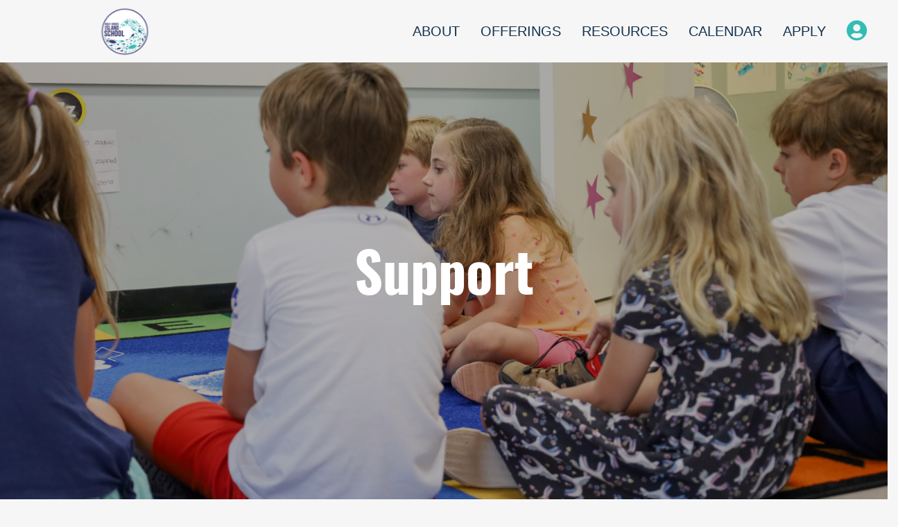

--- FILE ---
content_type: text/html; charset=utf-8
request_url: https://rock.holycross.net/page/1240
body_size: 897561
content:

<!DOCTYPE html>




<html class="no-js">
<head><meta charset="utf-8" /><title>
	Support | HIS
</title>

    <script src="/Scripts/Bundles/RockJQueryLatest?v=RWC4egkRBNjCo9_aBrw2jUeb13vsJBPHaIryUym02aM1"></script>

    
	<meta name="viewport" content="width=device-width, initial-scale=1.0, user-scalable=no" />
	<meta name="generator" content="Rock v1.15.3.1" />

	
    <link rel="stylesheet" href="/Themes/HISTheme/Styles/bootstrap.css?v=638258653908010313"/>
	<link rel="stylesheet" href="/Themes/HISTheme/Styles/theme.css?v=638258653973322465"/>
    <link rel="stylesheet" href="https://use.typekit.net/erp3laj.css" /><link rel="stylesheet" href="https://use.typekit.net/erp3laj.css" /><style id="headerStyle" type="text/css">.masthead { background-image: linear-gradient(to top, rgba(0,0,0, 0.3), rgba(0,0,0, 0.3)), url('/GetImage.ashx?guid=5649ebe9-e160-44fe-a908-8777cdb9ac07');position: relative; display: flex; background-size: cover; background-repeat: no-repeat;}</style>
    

    
    <script src="/Scripts/modernizr.js" ></script>
    <script src="/Themes/HISTheme/Assets/Scripts/bema_site_master.js "></script>
    
	<link rel="shortcut icon" sizes="192x192" href="/GetImage.ashx?id=7533&width=192&height=192&mode=crop&format=png" />
	<link rel="apple-touch-icon-precomposed" sizes="16x16" href="/GetImage.ashx?id=7533&width=16&height=16&mode=crop&format=png" />
	<link rel="apple-touch-icon-precomposed" sizes="32x32" href="/GetImage.ashx?id=7533&width=32&height=32&mode=crop&format=png" />
	<link rel="apple-touch-icon-precomposed" sizes="144x144" href="/GetImage.ashx?id=7533&width=144&height=144&mode=crop&format=png" />
	<link rel="apple-touch-icon-precomposed" sizes="180x180" href="/GetImage.ashx?id=7533&width=180&height=180&mode=crop&format=png" />
	<link rel="apple-touch-icon-precomposed" sizes="192x192" href="/GetImage.ashx?id=7533&width=192&height=192&mode=crop&format=png" />
<style>
    .dropdown:hover .dropdown-menu {
        display:block;
    }

    .popout-menu {
        background-color: #fff;
        color: #5c5c5c;
        border: none !important;
        font-size: 16px;
        font-weight: 500;
        padding: 0px;
        transition: 0.2s;
        left: 100%;
        top: -4%;
        border-radius: 0 !important;
        box-shadow: none !important;
        -webkit-box-shadow: none !important;
        z-index: 2;
    }

    .popout-menu-left {
        left: -100%;
    }

    .popout-menu > li > a {
        background-color: inherit;
        color: #5c5c5c;
        font-size: 14px;
        padding: 10px 20px;
        z-index: 1;
    }
    .popout-menu > li > a:hover {
        background-color: #f5f5f5;
        transition: 0.2s;
    }
    .dropdown-menu {
        overflow-y: visible !important;
        border-radius: 0 !important;
        box-shadow: none !important;
        -webkit-box-shadow: none !important;

    }

    .dropdown-menu > li > a  {
       z-index: 1;
    }

    .highlight {
        background-color: #367FB9 !important;
        color: #ffffff !important;
    }
    .highlight:hover {
        background-color: #236192 !important;
        color: #ffffff !important;
    }

</style>
</head>
<body id="body">

    <form method="post" action="./1240" id="form1">
<div class="aspNetHidden">
<input type="hidden" name="__EVENTTARGET" id="__EVENTTARGET" value="" />
<input type="hidden" name="__EVENTARGUMENT" id="__EVENTARGUMENT" value="" />
<input type="hidden" name="__CVIEWSTATESIZE" id="__CVIEWSTATESIZE" value="0" />
<input type="hidden" name="__CVIEWSTATE" id="__CVIEWSTATE" value="zKXdkMlFxyFgYoIDkfuSzQHihap7984zeesuWTN5bAeFZQvsQwX/QLsrtMI6TQW8bfwEapSLHcdjRnOMdjLCitOO7PG1AVZyihOsuOGyb5Upy/z07iWIaBUdWGekugY1Cwzc+vTddlpKZYaTyCDdJGhtDXEhmAwgXgLWO6PBt1tEDzUvxsKDiYf90EH4Sxla0+e0Ang60GBSHwSSh7j+BVyqizRkRnh/sqisPJYQsDHtyoNqZSQjV/utJJLw/UGoftrYQNKoUqKTjwSonS+LaWqIkNodQ5ol4B4//4p2j5QjCUHQJG0aycUvbYXp/hvM3nZCVKejzBQ2pEQKCL6iIN9OQXjj1M/4EAlF78pzj9DIxnYdNSdKqMKkjTqbcnGTvT3u5egtayoDeb92ZrCrTCzIR5DoAuUGondCQYbF/elt8MfiaTUypEwXJp4MLcuIoYniolmYiE4zFZI3q8zI1mOjwgzsP+iOD22/E12V0AFvATm34w18/0/eRAwFfCpDpBH4dbTc8458m6sZkREdioDlhCLZYAE8Ifynrfs1MWLd5Speq2OlbXwsiSF3YpNkDRGOwtS0J2lf31NQJAqVIQcsvqq+tIJdsPaeutd7/lxHH37yppNqroyzFSFQttbOoIX2/Xz9iSjyw7newBMC4/kn/C+cwURlLS2sfAiXa5mfCafesJdLDwLptj/sCKcE1IuoTfFxHTfz5sqZb4DrrhVEVJBGSobAwQlVIZItdYflNYR8BAaaPrq9lNT52Z/nuF0R8BeMz6m8hw8dVszO6Ob82EZVOCwi+5D2BhZOTJWGaGTcTnnLh1xdQkRl3F7zkqJJK9uqysSa1u/9MPQlvAjG6MLGBnRSL41TgGc+VG5dP+B4rxNs1543GlDjeFhYWAhCjj/NOQECQ23pVRwl64FxuzoShdO/+hSFUhvv697PlSGuWB4Wr1kC2KN6C6GckHrL/CZ9TeKwxAJJs+u6UeWfsZfxXdnTHkK+Z4/WNq4ffNVuWMzFTAda16qlkoZgTbOTarcuJUFhLQ8ueE3iXOMwFU1b1uYNAFMlwOrfqdxe8C7j9zJoQ2qwNlIKudDFIOzpTk/S0bAD3xbR24LrpnT5vmDE2IsDLhEn3RXmvP1Wq4qQ8SEOLIGVik77ia7yBpGFMU4raXj+P+NsM+a/dqIugqdbpMsO6RTAlaeBaN0FlQz3sdnc2DWCc14WKpkDIC3QtLaFc2wrxUevoTkgsxd8SGSS1g9c291jnHPlnRXEgfkjlRFMS8W8JsZ1ZzfLQxU0AAIsXoHC+u2Nmjm9X/F5m76S5y6vKxKH+rMxLuA749Qe4CesFpFtws/XMDoafoueZdDAsv1HNMREzWKvuwwNxSrdCVDZmnM7vyXi+fuKA5GmjbiqACGl982qYpV9kVQpfHnkVQWNY2zZp2w+c9perK4o1JFR/B2GTmfx0evYjAZx4dSNvA8FV4/S5aDiMFQiN8ChpJeLIdzkPXPO6ubSNx6NuCSrXncWT26Aa24z39tu/wtJh2Vu8Ghfzkr0r9Q6ZZVAmaSXNB66PqnveKR5iWdiQ4ZfZEcE8LQl1c5lm+Y6GzcHK1y+CqlPV9t1AphKEB9ZlH7rA/A8mi2oZY5EY0O4FErUpNxKtpHsZrjQGxY24vHBpO86csw737G3efpKPuOuagxDueoGU1JaQQHeZjgGLpHFHfM8BD2v8FQLUl6CgMBFc3UVM9kwKkGVj6YDXwAnYAHeSmDMzZve6/6zH5Vzg2E9mlFgguPdp1cEMe/76cAWRAll5cFUED71/c6u+GkdKlE4VWmGvH8fBlKcIj0EJX4nYDVMA5oRimTPid7374VbMetTO1TNdj7SqH8P2J9HWJ6xovstSI0Hc+x+wLPVrfePjOBA6mvK+afenKyUBLLGo17Ky/[base64]/7h4YgYzxGB+aFfQbY72hCSmS7Dcpf/gKVqDJsFGVQeoQ1f90PxE+7YmZt3OHQWyE4O/ttZRPAhv2fbuLPKBzLMULuHLg3qJbyEDCzF0HcTo6lSQiDMrzHw/Og6DxFCc21QXeZJfFU8PfeaUIcToq62IEahzxtm5FwGWLwYiUkplNWjqZ8XrQc7I/T85ozOEo22baTP7exOEGgC6NhXtSyBrwjWTYUu/+R1cZ8esQYIdojB4u4M1LL1nHV5ZnSC0WfskJTcFdSjf+UYW20Uij1I/mvOGB6WnXDHwUMtrSXwWDSAh8uu8T+oLgPnQ/[base64]/5d45RJ+OQcfUoTvxPBk4f+2URXhZbnEXnHe8wikM6MC5W+00UJ3WcHli/r2r57uRXrx1r6/vGK9hghZGV5k4eGaXg2RpNfnLzGGBtH/jvSUirr96vinvBSMWN9r7JdkIdc0ul4994r5I/GGVe7wr2wXtQU3RLnggWeNOT34a9wYfayQT2M8R2JoapewjBrzkgvP0TqU/[base64]/8F86izO+85Q+24R5fvtgEeFMkuOMkDXxAp2GvvU2zJgsh2DHs4v5PCriIMKGJ0Yw+b16bE8q9ujVOPDlCJUkPJjYLLrxO7IULwpab3b3sxm39KcAWmoKU42+z/7wvclZwJ7wC0AfX/wWiiLbZJnkMMLUb+y2vasDQOoH7Jrtks62nLbXlKZJSTk8AgOGQ2pGuKnLmpZDXz6sbEz0RcbDN4xcLdvuOx/bgm1EPvLrnpIVxuBDWJBWSb2b2tfnvktjIne0laNr3Qglb+ZlawRZlgJIqX9AQGby/62dLHMGSBt2i4KfRLyZqCysbc0QQoKJFX0sPPC9vaqdf9H6Hgb7Gu2T30jnPlmL6VkoHU3SHCVIVJ9gUA08E9igqaoe2R3KeYOxTXayfdpAFDHe93qmI4xmGNrwDkcHrgM9e4nSpu1VMG39e/lgFWmUDLGu4Wgshep681UIhTvWafN7OS8HJCsmwg88TFgeehj/s2B3fcDykkcODXooG3kNg93RKbvpbFq0UYeGk/VEocTHMhvTo0yT/TFsDEwQ0WeITawqJuvPbRpzLUHin8rLpTIiCBiV3Qvan3I7KBx9hVqMBd/mmA4Qi/NY2a3coX0PMOyoSTUfeOS+4pdCSWK8icxWtg0MgMRC7jkK+MK3YhA2CfFUlRmSTsXHpZdj4h8EE+SHJ6lOEmWeGwTDRPkJLMKyzPQP2FI6cUA/y9YLdosqYlAzZJp/3CcsP6+Y9G9fclLlJQOmN6QV7s49pzkTg2Q+SooTcOdg93Vp3JrAdWuKZC2n6ImrO4DyNG2FV4jDntn1rkN5wQKuCM1MgGX2lQaWFCd+QLdiLmoLxsZhdlJQLe4PKCMtcWkklCUp/qQQF9F1NxPWo43J7OGHqFl6u903TP+Al84YwCCJTopgihVJ4Nc7CXl5R8zF4a/YNRE9QsOPNJRXazJsS5EwBA3jkei5OOpQNNhFt9rsRshj8PxPA/6WFyrSQzWfpNEpCIWvaK5NBh5o9m6aOl+ntOjFZHlTRd/HJ9+3qEUQeutjqE1yO3ZIcuw1EIYGgydb6LpcZTyr11ldj1Lpzr7pFX7RpgKtntZyaVQ3Kt3JR1eQoxuzVv/hH25o5hPLAPYMgztx9ijtGZE/la7EGg/66vYYAt0ki55eqCvjqkRgDPehfBO/iIHI+hxnqIaFYSi7cU1CGUd/bp+OM3l0kdv1S0BHQ+2F70E+jf5SwLae2L6h1+GQvFNnaRJUaNCksecUtZH5gBhOogRn3vZUqIdUpJtF9oz0qhFFE8g/WQ+w7+tgG5Eg9SoWQErrOrEMv5xR0gTkgR98+znq909/cZXbluDXtZ480Gf7JUuPD68BRvq56MKd4q7QLLnq33wx8GxfLcRTX0jjdVBlr1uQW3qZF6u6sjtO77UkTHTCrMCRlpPErnzQIe24p7IWXK4zBb+iqP1rv1oCjiV4UxPlvOrs1YMAcEfu8qlEq+O6icaxgr20K99BeXrKA0EOtVMkkwKMOFkM4XQV9CMez1E/FIq+xI22+7v6cH7BaWP2sRRwrUI+zvN1hquE2yeE4W411EbLzTCNV8VT3N2Q4S4JAUrHAotI/UiUdu9+cf2665EUE4SzRHk5fZ9Yuq9LsxyyHaAWKV8qZEkzYyTCrRUYbMsTk23iC+VpYWYqG9Yj2KWx+9EJ0XSGLxA0iH0zs7ay+ls4iMxvD2u6ZM829Tbf2ihMFl5GmAVhUT2UDS8HdSoAhhe9nMw8ISR5dwr1zCxOkffChno8dCmfJJRSRLPQ6QMLSgoR3qjDTk/cYM1QUCFiSELC+5z1pvpj/hiViyvcJ4EmehUzcYrL0mrL9h8baO/TDZujU33lRPRbc7uhCRXb6GeZgPQjik9tyA7NGhWr6hTx0ScKvYmWZbrcl664o10h2LeJq4NohBwktCjUDO9OP6CoKc2Myn3gU6eNQQQ9s4AsgbyyWpido0iwqszaoRcHmPYNIIja/xS06LPhrIBvb6vBzJyhSzbQVxy88tcRKDLVne8Kl6fviFb36AC03e47bhLYIrI8B/JUdVzItq7qYh9ZNAWwQa4SARTwwHY9U40nYdC3Rqi5rtyrOdXnHb1CTUzkF4u+od5ZVn+24Rd4ZZ4eajSRMXfdix90qpF3cVMaWtle5hRBoDwrIhfyxp0eKh57hEG5cPA6cuVZ1p/[base64]/2NsP2zMRBAAZ9m7rm5T0KXklihKy5x0hmP2TnFxeAu57HTnpIc4c0YTN35jSM7JqBYYG1e0ewWBpLZJWDcTgY2649VXmDYq/wjiS0hF1G++42MOcaNlbw6BTJFtji7qMPzEZ0pIqQ0hZe1MVUZk7X3O+Vl8+h1rkFVZsXRIdBL0dAGurVw4NBuVa+K/gH0SZudWJJzbVkeD8ty3etjjvanGYL8GPKrQj2MvEeMT+80m39uIG2DMVFZxfnV8xMv/ePSwcmlcvgY8Hy5wUH2Jt1WmyBYT9KGvmnVgALeAhploDEsnnFSErIReZtSMnargsonKrJvMyYw1q5J9y1jLWoDFC86QigV5vsYcWdG22kC3mZMLT90VO3eVfILpuJ7GGPe51OdakQnhLL/76J0hRrJ53CHLFiMxFQMIRQ2un0FYOZCGnSl6B9GcByoefuxDnA+YCGPpKHCc2ahpIuT4u5MixfiOqCUvBqbyEvdX1a62tMIKpDsqM8d+XKBNvz7dOUysY99XSRK/znVqCavZdJe8Lh6EZTbHgblBPfwIbGdzyDkH0g/BVpHA9xEWi8+LRbHmGkuDTmvksCN5YGA3bLnL1lku+uCwNq4XxY3VY6pK0+GJqTo+cnVkxBq7C0N88RMnlGbLFkVa7ciGRlBEAgHbEDH/p59CXU48iUrTv2ZfxL1tnJGkNIStF8iWL3nDc94h7dhnp5TnJtSHzJtwPA0SB68W5USBSIWIrq9bzpxdMYFkpI5H1pFQMHoPr79T8akeqOnwR8H2othU033HVOjukqjiScxOUJSW7U0x4cUJX7WlSgsEnHKce2uutVE6JU+j6xzhXJ2zXrTMiFpS58B1whbM4bg/HL4DHdwtzIKpn7m52mVfcIoI7tu+jiJaBFMex79sfl9ZP2WYAo5TuF6U2T0wSwArHjT74LUaDh/xhF64/v24TYAV48XIz/[base64]/xH86ssxsXmlzIuT7T9PDu2vjgiYgD1uoUO95953VzLtjH4vP7SyGrbaZxNv5WF18EtDSEm0GFo8V9+q2WAOHseWoU96+AWi2Y6qIbr/[base64]/l/A9+QGdLuRfjjKwJApksJsWW8ubIk2EGNmWF/9uBfdIiR36ES/fZV68NxiF/56hf4AqecAUXRTNSpoabeAhFhScsojPn3n/yWa0nhLhxhJv8tPjMKnJTpK9qWdq2AUj8XG8NQTjqt+grdEKZMchBbgukcInzyhSAXVttaH6HvV54RetYmTfHp+sSPNCotu8I2RoAtMymQq+vGopG2AqyaN/72wWjmuzhOWYFMic2KW/aMGuw6Cm55l5KnoUmP4lfiUZv8h4Zj+G4unGEeUeeizO/o3TgahVoWdo7JJSAkiYWpM48kSGMwfsJEo62Gd7mVZRSJ9eddB60/CLdWCeF3oxcWMRCWYP5GypLXUr4yocvxDvBmtzYx/yX/JmOEcEU4hHNXVfrj5dUfanNwkx7c1pzGtoAlPjqLjkTsUt5OjfHgvxyeODL7WAAbBN/RZjzqhUplh8DxPejPZ+6pgBBlZ+9RJEC2YobHWPZGtSsug+JJjFRBAoL3L6+IxMuCIEVq22shCeWeCADrlNqmvbJPqGvCgCL4FbmI9h0fTQ9RcPXzTjf1iQjhGhbLJF5RCoa1zpgTEzmJ4jE58Ad7BNjyqahgDhaEHHzJ/FHpyfrOm2+oWoYe+3BsOGCWv3JxMXpjUA3wtTlcNBrXB+zcQpNy201H2QmrAehEukAX/FEChFJvTHj9XveX97uV24MGHcrtCCje93rcgG85ofNpgUiJyG6SG+7QlMTkMlqyY2CZkGVbl0l0JJJ3M+gmB751YSTd998bkPLZQ8/iPCWUhXAyVbZA4VmRwrYkRVsARCsG8O9/xN6j6v+qnDpjlQ2063E0nW+O0/ugCcVuJpx64miflkznbi8oOZtpy7e3lMnckq5duNoV/L21pbbMaxGiZPV8nfksGYpZ2TVrFRkd5Q7igsc+KjgY9t5oUlxAF2S6lcC7Spfu5Pt9/49gY3sw9U5k45UUijPbSJxc/h/Ma1B9KBBtDGizwmGg6MF1wiG67VOv8lLxu+ArdXhx9OlyUwvupMRqZZl45HOcxYELdzK7YltOUg899vddeWsvqidEuS+ANjYkegOeSJnpFsSDFdmg3CD7KDvS4Ip1IJ8sDd1X2wvfs/8CHZraQsk/5p9I49R1An086gFuaQRFKIgxvjYQHitKFO0mXGgPrhW4KU22TM2R7qEl2N+dsLqZShskpsAi9q9WRlySVwzGADwv3AftUVttxT+uMRLH6Jqty5R8pw19l7gkv/NxsDDCay58O+7bGFJAPvM4NE5CUVBkvm9TT5eaa2vblPPvkSSrR0D/Sz7SRUhYc706vczY5UmGG6QDJbV/ANuFfLvw/fpH6foP+8CGr2Yb0T2d3zTeetnvSSjHmpOgLZRd2Lva2aJOS7w0rqppgSx6w7SBmicrQ1RH0hWaHUiYGnP2/G1Hh54JCggUFpxA5A93OyjVZnHBgOzerVZI6oBdjOZQbet/+DGhkjqw9cF3+lGhCmKsPb18UDlrtyv3Llt5Hb/ir1BNKp8X2nW06GltkCiSg0LMtFJTgpMqodmcb3j1xgAw/hq11SZUBG29h7xCVt2HWe23BXrsD60r8dY476PCES1HiQSb2nsVWzsZ2l9S9nNXmLpAhSKRzFP7caK3g3me5mqsbi5/8zZY92GGpqLKX/XIuggmopqFQ067ZNj5pvj1U7FdXgqlDxsZmvELirE6MoAFpMuEF2bcb4MXLR+rwOUtF/xXihkbgMW70gGjMRGf7M5Isjg/6fHeoiZVL4gdUis68W+jPlmBWsjVNNMuvz0eP68xJ5tBeLuFN2mlNGw2ZO2X8JDKIAa3xtPVZIgjdkM7WRVf/R7BynSlxa4rQUoaP/[base64]/qgN13tfkbutDLQsAGNFXPara5atKSl8me2+1LhC2DaaML7UdEghFBrCm4jk0Fpe7wEN2tTtxjADaWfX/mGPistB8PJMnyVcAzoLmjFzdT/3qddqH/[base64]/AV0pwtePZPHWaXzqgQ8EqDn20DF9RrXWo23vBWQNLho6SWYpLLzFsUzU/mv9qKljDFSxoeE/[base64]/OIx0Sagn7eLzanMGq+6h8eBgKtc4dJVzOewzL6fT18lrjao6zoEg34B6mi4U44QsyyGx5LFqKyWMQ5EvpTEJ8Gtx2C6q9qkhFrE+erIoR2ap+/ledC387EdSHEtUaNnfemFPF3QpRHqJ10beDkMLx4mwF80NORj/cefmIod0N9UgFU2tJyfQ0m7GAmXytdefWAx72ixMtR4ai1ukvXptEkkix4K0WxT8XLt10BbzHUYQW9GDEHqvRcgvWaGFy/YAOM0tyZTTetxggfkeJuA0imdsj2naib1qnDXG9foEvzwlSbLrGRrtMssJXU77jiPwJLEfREyfG/uQWqtRHlG4y/XSly335/kSFWNcvpta96wHweiLPQnJgU6osOTrUpiqqR7huIj9dFiJmOkUpnJtUb4fxQiLdfTTxwFgvpno/8ZzskQfhU0WGisM8fd8CKjT5xp6GQBJtqRjOMw6qLSbBe/4rMfTRd8aEiDspycznHFS39aNO0JXHddoJOXwphe9MzmboZV2uDbmx8TYnOJpkQxUFE1jlgcNMaI0gZRyH0OW1HK/Z4Awtvwvq+DVxxJhNM1JlWTIrad8Dqp5BHgFgEyMymIYQZf51w0ihZ9Kb1ibJpPII+dLME0UhehBI6jy6oCXrQmAhYYD67mmfA1K0m8bfKChJB2iIBySD3UlFY0KO60759kT5S0SrTrMhrblvKvbB1xKhumfoa/OpJHsmb+Jnng5XeC9wCThkud48OnHGb5jXp2p7UF+/hUXJg2mzdXhk083oZ+dOeVM67ylCYi/xm2K/FBWpB4CeRs/T8nFOXl0+mRYEyQkDUi0TRvbfQxZeA0H00wjSPUWJDEeIxkGF3m367UllqMbR0rM5aE2KW38MpkkiCQy+e8xYdmPEg5s4JnVWCAceBUETR1X6KxPkW0htlx6u/cyVVkN6Ax35YlidGAr74gDpgj681P7ZcDVgcfAn6WVOPOY8rOrUWb4lRL4KzINcrBGSOnr5AHCVuO3PIdvSmfia/pxoHQ73XPZBH8CH6LfGY33e1q3Ad9kPhc/bDpzxCMZ7l9CL+WjMqShJ/BjwfAUX8AT331IIp50AMOGou72+A2mSfF9ISC59KP1yInpM9jcIlyPny2/0Vnux/zkabzF4MHY+0lC/Oa0FwOZSO84bRbC4WAJNTzoIZE1HKJ8axkK5tTM2TKZrjUV/+aWx5NuDAX8YSofvoEb/gdKptYMlcnaUV9NdH9Dxi2Plqw5dXo1ys51LXYsD6x5lSulIEXEw8r1dTiaDRkqKbY6H1hvqpNleqzsDmYv9EA+BItjvOW40w831r9J9NgtbM5d4MYdzD0sDWX8QqZwhi0oWGh9X1nELEmjXK4xRh4jB+dOMAK+rlZybDdHI/51K9/uAeaM4q2U0ve15woQ8BIXciCjmwQJq6cKZmnAfiVqdqEROrMvmrFqS8MJZq/+de2WvgLFv0PAIlAgxk0CzW9WZnUEObnFTZYfI+MD607sI0ybnURLLdDgvIYjRQ6wxbYeII7H6OK7Jm5bdd5cV6OEG5P45xlxYMXcwxnsF/O0s87GWbEqeZAvcPwX3iExXvYWxcV2EuXLGBmhgEXaI/kR4yt4NAMK3MWBYHX9bm0FEqpXpwutQMWI9Iu7+rznPTaNVoAZFMsFj9NSfzsG5Obq79wJKkD2o/lT1YhjkfZxTNUc+LkTjqFf5650l/+fGkUc5k0oYQrfLHjq3baqqQKYL8gDM8+zTHYICosoR/SEsE3sCHgM2vU5KA5fhZfmC4tTknZriFOAR7ZgGhlJxjsN/1hRx7st36Nxw+N9q0UKuoVJaBHR9zIuD8EAkXRwhGVUV/nQeWbEbI1EuEmvN+lv+cSzt7wGHoD69iCFMwHEeJQv+9RXWePgBN7aaWfYXIM5RhKpD1bzq9coqfxWThg4vNvryxq7n4dUBOduAJCz9HrHlVt3ymocXkAPUiqNTaXPTneVArO4SilxVl4FBiPGiERdSLIGt//4akm70CCu8y6RSxRMAXWbDTtu/yo0cZWBF7jIf1CDfiIJBhQ0MtyhLNOteq7a8d8h0M5qqa6cxd6SqpjUdhqotQ/mBVMuUJf3aw18PWpD0DAbOyLzK68rzRc1XnrMmioEpCm3E7fiPB8G3hkZ8lKUGPXzJwfREYIrj1qNCN4asCdcCRZTp9hlUba0uDJK1ax8W7S+2iZ16AlAJIne6nuBbqMR4UFAOWxcj50sFZAvE/aQbTdEWae2ynvBfN32OdCLu4xEjOYYNFOtUYySDZImI+wqEfDQCtpSszhR6JaAxJtyw8kfxVDZFMG9BX5mvIT6K9oXNPRRv9HRR8aYIBTB4t56QhzRdWz6kVtJdTNRSiHRTv2envmohKwPNUXTyBN7VZhcLnDWlI/jAz8rdabwHBURDnCMN37ezxAOy6QKi9nhZ9L2B7loZZucGxLjIDghSHi3hfN7qAE2wpExboQdvyvQ0gGPfqzIicdN+Ubo5HdACmi8sKjxBhw/Z4BYQHia3AoKG9ttzj83elWRGYeZCvA0gLlDwNAXhJhe686wg4Tm1E4/dWYrelLnnRz9V+1TnvNP9xY3I52/Ws5M4XB2R3ry2n8ycdbtWenYEQItVAUxqvAmXiTHcRm6OJsYBIzZDAckqOjwnjkXEj4Qm2YGuWvDpYt5ZyTz+eQt+HGvj6xXemYrtFdDh+dOqYqTjQ6eWEoztiO1/r/dvYn1Jw7Pi0Z5gVNUUzg3Jt4S/V656OrZqnHXkg6HPy3razK6VUOc/tcSD6KBuUO/zV1SOK1VWm9BK8Ho85fVQusHCJhOkA7ZvxBRfidVQeiDSjtcZibF1Gwn4/5FJRy0ExBHg+ISwWJ5BkbOxKGl5V4DhvSDeAGpxDkR5VrMyewsew7FkZrJekhZ7HS5wg9KTU3l74mYzlx/puceYK20MK9umSRbVoyFsHXp5EI6xipfdKFwfC9Q2MQov83DEPPShySduCrdTfwBQs1C/tSRhxOjSK5ZAcCV44+3+vbfLfYKgZZDAbKk3JobHvGwNAZOF3jpMUgzATQQ1NYz4qvwK29VNfnnA/+QRRhSy9i91W72vbXbJURKQnuIVdN1q4sV9a4s8rLIyzhV669PWXxi3X3ZArTPq5Ssu3OGZxQ+tdZNnNCUZ7Eso7T9kjZ+c63zccpVMc2iGcpLaVkwQVo1aGT4l/[base64]/5UQ9MISadU9TZf0J/+5NJcedUHU/0AYgpt4DW+6rIzi3Yo3bR5YG7n3YKwgs/GEUADaraqPEjkdhT9LIbXFwEm4BDyvlfNTe8JI/Mz68RqQ4KQZ4HNxp/zCGoT/c8tsEtPUmJG3z8xsOgbXvqU/m1rYpPuMe8CTh0zg/pdvp6+wz1frEvkDTI3BXZlCsaxUgMxmRaHFBcAY591wGqNyGQqH+NipZ5C43x52rwqzCt0EQRO/WJ3O8adIs1f77KX8IJnVhIsC43q0DB2d1yWkumCpuhFNytwlcwMLI295rj+YS7CM3fcCx6MwYFb8c3zbBtdwSmB4RWlyICsPTEB2zl/O0C+A0LQk9GrixCiph1WjtyAqxQ1sc7nFSUmvO+vvG8G99icNCoRejiyy6zjiw3vUtAJJDKj4qJh8X9ZV5SK5ytzV8BZiqiD7E6w+Ijvq4znx2yy3S76sQy7Pk9cq3oCnfPWVOqRVoGBNyg43O6U217jM5HGWwbTytP80nDWEVmizZkZGhWYyo5Bzdr0TWWROBoc/EJxDuI2vr1HuYTXiZewonk6syyRH7+RQN2Z/Dw+9SB4c71+ubu9lr5jwm9FuOyaQSPwOSuEHZZBadLPfh/qLGHkU2vOei+hZGnwzVZzSB3fQqVVVfi5hYOKbO3zRx5PUHx6C7HaEHli9axPgBOWHdr+r0qbdcT0JXRixo85TSWBsZd/vzCSOxejHSdgcPFzbghQfXgJvA9WhAcjmDlbeAfuZJoGYIxWAOqyxKBoXxkhBMklPy34h0jL+BC9vhF8nxMdZsaJbacWxC/GuczfpNA6aqq+emHf0FAHg3DQ8ZjcvyPGrzsMGwLPAAOX0ZGXBcQ6LjkQSXvVvl3XYTUq6uxqEuakWKzowk/DVi9JyeDlBH0baNDsUgP/c8pxkNgRi+j85F9BQqvYaPKcmxBBZqH97O/JKiE+2t52etTSnPWTB6fG12rqBgP5ZrZNxyiEZjcDr+yNXqPa5pMgFH+1oncLTbNQn+5RNGj8gaNv4XQ6gqFQc7uA7dw3UoCG7lYQCgZ4B3mOL7nDjYXZPGCDAVO8YuyPibuAIbdVtKTfFeiG2nbMxj6xGJSF1SbOPtonFXb5QpLHbPsrQZTI9MUJikHSz5jwQYuGo/SJXQJ+GbF7YO7jHoQbT3quVQ4nvYM4XOAmvY7fEv2BLPQoXtb3+dyCMEscxAFFBcASBuvBiKhUI9uAwg+fd6NxxZvDWT/cW5ew6LZ2FU9vLhe/+Hnzp2O1caXUmu4KH9xF4enjToT/KlzC1lxUQD8bV4PvdrwRwf6sfqh0QFLKFZvRjv4lVMONX8jZ8KzzdZ7LMbv4VCZrpnGLHUUs60G4oZw5dnr/OdN+Jso36AdqXp4mfDEqFkmBiO4Du8zCdCHT/Cwt35ibHrRx63TwHrnTMnN7Yu0GeuFQP7CHl5/n33QhwPtOAMtknCruNghPwVvkbOc8c0ZhxzdFBQJWIlHSVaLpPsv/0jLzeHxpxe/iTNetvvtNFqMNkWvoW2vnPqP6XgFcLnBt2lbk3uRaYYzVhpTEhF7FccSlcCYRm6Mzy5o+fSVEvoQI638puxLIM30AUOUsSRF6hzh/iDqOyczOcqFaoWQZRnJCxXf53LkRJCJ2hcQaElNd665PWQFtUxZeQc7ZDa/Dyl6HvguqiN7mvLESzyRGWOc1VMBf5DLKWTI1YjGEIukOfNsyFyP3EOLfqOVIYDMREIkCdCXFGu9LYafwB23VuIaNET8Sdnh7ETm0GVQwBUhNZ0fnu2gpFvlRElq7XJ1mNHIBO9iWmbAif+iHBCsG/TDChlLuXWZwiTa6PK0/9gXho+JqyQaSZ5sULoEcmj74iLnXZ1kSftooXwZ5eJbr2VYkdD6sQ8lm21TK/y/N6JL2j/gaJp5fATCNs2iggNl+j//1ZPpDoXm4GAQxLa4+IJg0T+KU5bEot+ZrpVWEK9zsd+QpQX6Ne45Fy+9fN56ST+qXA9LqBy5wIcVSEJ0nRWTF62TchAqxRiZtpR5yft7Dq3ZXr6zMKle2AgX/pkmam52uuW/0tPh+1Bmh6e3JbBNHPq6FdKv7PCdOJ9fo4lWXi9HRCPU8cs6oyrvsxACbNzJ0hzeiUMyu3EpA7oHTIGK2uO4fAs5V0wMIrQRW/7gskU+sBe3HjARNvUjrR9zBES6OJFilWVBgfJwD1Px8mqevlDrE8Jf52FcVcugbAzfItuvVojOoT2zrMMaQV0OB1oyyA6znAVc5MR9/z6MtH40ZNELFEUG5f6/tH4Dwa0gOTafd8NUogJh1CSX1QkAnsaL6lAHx+8uFQjFwgyQ0MrOohST0UIy4np2jOTcsE39HbNr9or2bNxy3IAEEOqktXLmFtIHekO6VhVyvp99aGoc/YCZr7BwYKhl9ymYGOwwu9qDOMtjBDKLIIAI+Xx/NuAZIBBpa3QcQXYfLImnysBREUVawGubdBbqA24mQDE6RaqDZnbCPILTbPnyxIZifPNTlkAvIXZ9lA3r8mnx8qeMeu4I25G+fZrWlzcQqqaKn4xpClN/ms7v7DXW1sgUhXYlVcEAoJm/PQFm5qN5Cx1EK5MT5LE3yqSaJ8Q8GkvnTzHysZksrkV5cfkS79WuJNVyQA9kPPjpF+2Uw2KiNU7ql5odyg2RmVd5yX3qBQSs5gWZA/cNYoV5LxUhoLbW+4kIz+4FU6dzqh5hazx4kcI3zdTCca4xQFWUwDvcEBEMry2gEslxHtC85oQqwMkHLi3CfTsMx6SO9+iis3Bb4xrI3Xp/kw1Hy3mREt2Xj9ts4Ei+Yn5KxErPRWEN/GPMgEm5EZCnpbKYsro/YoYCm7O6+F9hdo3IJ7hNEqz5yWdxU/dYjGHeThVEkMJ3tfzfSqNamAr/oxaqm7QCI7VjM0B3aJ1MlbImn7G4gbTUp8tCxayKf5P8yjDmC1nLmPGIJvqkaYUmoApoQq71l5GsJt/yv2fOLiDst/d8ekrpvWjspZvKVmve1o/[base64]/SdKBCHXg==" />
<input type="hidden" name="__VIEWSTATE" id="__VIEWSTATE" value="" />
</div>

<script type="text/javascript">
//<![CDATA[
var theForm = document.forms['form1'];
if (!theForm) {
    theForm = document.form1;
}
function __doPostBack(eventTarget, eventArgument) {
    if (!theForm.onsubmit || (theForm.onsubmit() != false)) {
        theForm.__EVENTTARGET.value = eventTarget;
        theForm.__EVENTARGUMENT.value = eventArgument;
        theForm.submit();
    }
}
//]]>
</script>


<script src="/WebResource.axd?d=pynGkmcFUV13He1Qd6_TZLbJ-3mf6pkC4-hLm8nNNj-YLBCPjOX8BeJ8M8913cCdqPCUnw2&amp;t=637323545570150622" type="text/javascript"></script>


<script src="/ScriptResource.axd?d=NJmAwtEo3Ipnlaxl6CMhvkVNKhXkH2WZwV1DcIvVDE5KX8A_2jUr4qHSy8icv1XaoWha9LjWAraN_UAwQYcwrqj4YheFn-L4d1e_62QR9uf6FSHm16Dwkv0RJyW6JqN55Z-NXhDrceDl9z0xyj36OiEzLQw1&amp;t=ffffffffce034dab" type="text/javascript"></script>
<script src="/ScriptResource.axd?d=dwY9oWetJoJoVpgL6Zq8OACKWtzvyghgdBSE-Bbqmx4RgHL1f0kvllU8DkFufII0nn6gekRcqvLyL7DjGpPRE8cHXePQFrRAnprN_K2T0gPDuqU479TuFvOW0YV2JVHlXRJrXlYayWjZyYjfQLqPkkJupR81&amp;t=ffffffffce034dab" type="text/javascript"></script>
<script src="/Scripts/Bundles/RockLibs?v=I5jSU5DG84H5maBbpD_O5Nzl3Cdy4cC2KNZXU2ODR8w1" type="text/javascript"></script>
<script src="/Scripts/Bundles/RockUi?v=IiUTkfUNtcu9UPLLqlNPCEA5ZAIqLkLIsOABst3z6ZY1" type="text/javascript"></script>
<script src="/Scripts/Bundles/RockValidation?v=ZGZVlETu5hySvggAPSHN2z4wwXVKeh9vUX8dHhpb7iQ1" type="text/javascript"></script>
<div class="aspNetHidden">

	<input type="hidden" name="__VIEWSTATEENCRYPTED" id="__VIEWSTATEENCRYPTED" value="" />
	<input type="hidden" name="__EVENTVALIDATION" id="__EVENTVALIDATION" value="Oxr0dT/emiz0fpz867Ts3sD/4YZ5LdA1q30fYiyjjmlC6tbFThNewm5Ty9pxPj7KLfhsmFOybdcntMFUqkeH7NjLafa3AKjsw26E5k+ijs12jw/+jfspnBY8X6sREX4ktlmxkQ==" />
</div>

	    <div id="side-nav" class="navmenu navmenu-fixed-right offcanvas canvas-slid">

            <div id="close-menu" class="nav-wrapper side-menu-padding h-100 d-flex align-items-center">
                
                <div id="zone-offcanvasnav" class="zone-instance"><div class="zone-content"><div id="bid_2307" data-zone-location="Site" class="block-instance js-block-instance page-menu">
	<div class="block-content">
		<div id="ctl00_ctl21_ctl01_ctl00_upContent">
			
    



<div id="side-menu-container">

    <a id='close-btn'><i class='fas fa-times'></i></a>
    <ul class="off-canvas-nav p-0 mb-4" id="accordion">

        
            
                
                    
                
            

            

                <li class='icon-turn panel mb-0' id="off-canvas-link1" data-toggle="collapse" data-parent="#accordion" data-target="#nav-collapse1" >

                    <a >About</a><i class="fas fa-plus pull-right" style='margin-top: 12px; opacity: .5;'></i>


                        <ul class="off-canvas-sub-menu collapse" id="nav-collapse1">
                                <li><a href="/HISstaff">Staff Team</a></li>
                                                            <li><a href="/visit">Plan A Visit</a></li>
                            
                        </ul>

                </li>
            

        
            
                
                    
                
            

            

                <li class='icon-turn panel mb-0' id="off-canvas-link2" data-toggle="collapse" data-parent="#accordion" data-target="#nav-collapse2" >

                    <a >Offerings</a><i class="fas fa-plus pull-right" style='margin-top: 12px; opacity: .5;'></i>


                        <ul class="off-canvas-sub-menu collapse" id="nav-collapse2">
                                <li><a href="/ones">Ones</a></li>
                                                            <li><a href="/twos">Twos</a></li>
                                                            <li><a href="/threes">Threes</a></li>
                                                            <li><a href="/fours">Fours</a></li>
                                                            <li><a href="/kindergarten">Kindergarten</a></li>
                                                            <li><a href="/extendedday">Extended Day</a></li>
                                                            <li><a href="/beforecare">Before Care</a></li>
                            
                        </ul>

                </li>
            

        
            
                
                    
                
            

            

                <li class='icon-turn panel mb-0' id="off-canvas-link3" data-toggle="collapse" data-parent="#accordion" data-target="#nav-collapse3" >

                    <a >Resources</a><i class="fas fa-plus pull-right" style='margin-top: 12px; opacity: .5;'></i>


                        <ul class="off-canvas-sub-menu collapse" id="nav-collapse3">
                                <li><a href="/Parents">Parents</a></li>
                                                            <li><a href="/HISSwag">HIS Swag Shop</a></li>
                                                            <li><a href="/page/1239">Fundraisers</a></li>
                                                            <li><a href="/page/1240">Support</a></li>
                                                            <li><a href="/page/1241">Connect with Holy Cross</a></li>
                                                            <li><a href="/his-camp">HIS Camp</a></li>
                            
                        </ul>

                </li>
            

        
            
                
                    
                
            

            
                <li class='icon-turn panel mb-0'>

                    <a href="/Calendar">Calendar</a>

                </li>
            

        
            
                
                    
                
            

            
                <li class='icon-turn panel mb-0'>

                    <a href="/1216">Apply</a>

                </li>
            

        
        

        <!--
        <li style="height: 1px; margin: 20px 0; overflow: hidden; background-color: #e5e5e5; padding: 0;"></li>
        <li style="padding-top: 0px;"><a href="/Login">Logout</a></li>
        -->
    </ul>




<script>
$('#side-nav-close').on('click', function() {
    $('#side-nav').removeClass('in');
    $('.backdrop').fadeOut();
});


$('.icon-turn').click(function(){
    $(this).find('i').toggleClass('fa-plus fa-minus');
});


$('#close-btn').click(function() {
    $('#side-nav').removeClass('in');
    $('#backdrop').fadeOut();
});

</script>
</div>


		</div>

	</div>
</div></div></div>
            </div>
        </div>
        
        
        


        
        <header>
            <div id="notification-zone" class="p-relative">
                
                <div id="zone-notification" class="zone-instance"><div class="zone-content"><div id="bid_2201" data-zone-location="Site" class="block-instance js-block-instance content-channel-view">
	<div class="block-content">
		

<script type="text/javascript">
    function clearDialog() {
        $('#rock-config-cancel-trigger').trigger('click');
    }
</script>

<div id="ctl00_ctl23_ctl01_ctl00_upnlContent">
			

        
        <div id="ctl00_ctl23_ctl01_ctl00_pnlView">
				
            
            <style>
    #notificationAlert .alert-info {
      background-color: #32BDB4 !important;
      border: none !important;
      border-radius: 0px !important;
    }
</style>




            
        
			</div>

        
        

    
		</div>

	</div>
</div></div></div>
            </div>
            



<nav class="navbar navbar-fixed-top navbar-solid"> 

 
                <div class="container-fluid header-nav-wrap"> 
                    <div class="d-flex justify-content-between align-items-center">
                        <div class="f-col-6 f-col-lg-4 padding-h-none margin-all-none d-flex align-items-center">
                            <div class="navbar-logo">
                                



    


    <a href="/page/1195">
        








<svg xmlns="http://www.w3.org/2000/svg" xmlns:xlink="http://www.w3.org/1999/xlink" width="auto" height="70" viewBox="0 0 494 485">
  <defs>
    <pattern id="pattern" preserveAspectRatio="none" width="100%" height="100%" viewBox="0 0 1308 1287">
      <image width="1308" height="1287" xlink:href="[data-uri]"/>
    </pattern>
  </defs>
  <rect id="HIS-School-Logo-white_background_transparent_edge" width="494" height="485" fill="url(#pattern)"/>
</svg>




    </a>

    



                            </div>
                            
                        </div>
                        <div class="d-flex align-items-center">
                            <div class="d-none d-lg-flex align-items-center margin-all-none">
                                
                                <div id="zone-navigation" class="zone-instance"><div class="zone-content"><div id="bid_2236" data-zone-location="Site" class="block-instance js-block-instance page-menu">
	<div class="block-content">
		<div id="ctl00_ctl25_ctl01_ctl00_upContent">
			
    






    <ul class="nav navbar-nav header-nav">

        
            
                
                    
                
            


                


                    <li class='dropdown'>
                    <a class='text-uppercase'  style="cursor: pointer;">About</a>
                        <ul class="dropdown-menu" aria-labelledby="dropdownMenu1">
                        
                            
                            



                                

                                    <li>
                                        <a role="menu-item" href="/HISstaff">Staff Team</a>
                                    </li>

                                

                            
                            
                            



                                

                                    <li>
                                        <a role="menu-item" href="/visit">Plan A Visit</a>
                                    </li>

                                

                            

                        </ul>
                    </li>
                
        
            
                
                    
                
            


                


                    <li class='dropdown'>
                    <a class='text-uppercase'  style="cursor: pointer;">Offerings</a>
                        <ul class="dropdown-menu" aria-labelledby="dropdownMenu2">
                        
                            
                            



                                

                                    <li>
                                        <a role="menu-item" href="/ones">Ones</a>
                                    </li>

                                

                            
                            
                            



                                

                                    <li>
                                        <a role="menu-item" href="/twos">Twos</a>
                                    </li>

                                

                            
                            
                            



                                

                                    <li>
                                        <a role="menu-item" href="/threes">Threes</a>
                                    </li>

                                

                            
                            
                            



                                

                                    <li>
                                        <a role="menu-item" href="/fours">Fours</a>
                                    </li>

                                

                            
                            
                            



                                

                                    <li>
                                        <a role="menu-item" href="/kindergarten">Kindergarten</a>
                                    </li>

                                

                            
                            
                            



                                

                                    <li>
                                        <a role="menu-item" href="/extendedday">Extended Day</a>
                                    </li>

                                

                            
                            
                            



                                

                                    <li>
                                        <a role="menu-item" href="/beforecare">Before Care</a>
                                    </li>

                                

                            

                        </ul>
                    </li>
                
        
            
                
                    
                
            


                


                    <li class='dropdown'>
                    <a class='text-uppercase'  style="cursor: pointer;">Resources</a>
                        <ul class="dropdown-menu" aria-labelledby="dropdownMenu3">
                        
                            
                            



                                

                                    <li>
                                        <a role="menu-item" href="/Parents">Parents</a>
                                    </li>

                                

                            
                            
                            



                                

                                    <li>
                                        <a role="menu-item" href="/HISSwag">HIS Swag Shop</a>
                                    </li>

                                

                            
                            
                            



                                

                                    <li>
                                        <a role="menu-item" href="/page/1239">Fundraisers</a>
                                    </li>

                                

                            
                            
                            



                                

                                    <li>
                                        <a role="menu-item" href="/page/1240">Support</a>
                                    </li>

                                

                            
                            
                            



                                

                                    <li>
                                        <a role="menu-item" href="/page/1241">Connect with Holy Cross</a>
                                    </li>

                                

                            
                            
                            



                                

                                    <li>
                                        <a role="menu-item" href="/his-camp">HIS Camp</a>
                                    </li>

                                

                            

                        </ul>
                    </li>
                
        
            
                
                    
                
            


                
                    <li>
                        <a class='text-uppercase' href="/Calendar">Calendar</a>
                    </li>
                
        
            
                
                    
                
            


                
                    <li>
                        <a class='text-uppercase' href="/1216">Apply</a>
                    </li>
                
        

        
    </ul>





		</div>

	</div>
</div></div></div>
                            </div>
                            <div class="d-flex align-items-center justify-content-center header-button-box">
                                <a class="btn-account-nav mr-4 mr-md-0" href="https://rock.holycross.net/myaccount"><i class="fas fa-user-circle"></i></a>
                                <a id="hamburger" class="btn-nav-bars hamburger d-flex d-lg-none" href="#" data-toggle="offcanvas" data-target=".navmenu"><i class="fas fa-bars icon-nav icon-nav-bars"></i></a>
                            </div>
                        </div>
                    </div>
                </div>
                <div id="backdrop" class="backdrop">
                    <div class="backdrop-logo-wrapper">
                        





                    <script>

                        $('#hamburger').on('click', function() {
                            $('#side-nav').addClass('in');
                            $('#backdrop').fadeIn();
                        });


                        $('.backdrop').on('click', function() {
                            $('#side-nav').removeClass('in');
                            $('#backdrop').fadeOut();
                        });
                    </script> 
                </div> 
            </nav>
        </header>

        
        











    


<div class="masthead" style="background-position: center center; background-color: #31bdb4">




    <div class="container h-100 ">
<div class="row d-flex h-100 align-items-center justify-content-center">


                    <div class="col-12 text-center text-content">
                        <!-- Page Title -->
                        <h1 class="text-white m-0"> <strong>Support</strong></h1>
                    </div>
                </div>
            </div>
            
        </div>
       
        
       

        
        

        

	<main>

        <!-- Start Content Area -->

        <!-- Ajax Error -->
        <div class="alert alert-danger ajax-error no-index" style="display:none">
            <p><strong>Error</strong></p>
            <span class="ajax-error-message"></span>
        </div>

        <div class="row">
            <div class="col-md-12">
                <div id="zone-feature" class="zone-instance"><div class="zone-content"></div></div>
            </div>
        </div>

        <div class="row">
            <div class="col-md-12">
                <div id="zone-main" class="zone-instance"><div class="zone-content"><div id="bid_2322" data-zone-location="Page" class="block-instance js-block-instance content-component">
	<div class="block-content">
		


<script type="text/javascript">
    function clearDialog() {
        $('#rock-config-cancel-trigger').trigger('click');
    }
</script>

<div id="ctl00_main_ctl05_ctl01_ctl00_upnlContent">
			

        
        <div id="ctl00_main_ctl05_ctl01_ctl00_pnlView">
				
            
            



        
        
        
        
        










    


    
    
    
    
    
    
    
    


    
        
        
    

    
            
    

    
        
        
    

    <div class="container-fluid section-padding-lg px-0" style="background-color: #f6f6f6">
        <div class='container'>
            <div class="row d-flex flex-column flex-md-row-reverse">
                <div class='f-col-md-12 text-left justify-content-start d-flex align-items-center'>
                    <div>
                        

                        
                            <h1 class='m-0 mb-5 section-header-text' style='color:'>Baby Net and Child Find</h1>
                        

                        
                            <div class="mb-5" style='color:'><ul><li>Under federal law, public schools must look for, find, and evaluate kids who need special education.</li><li>This is called Child Find, and it covers kids from birth through age 21. </li><li>It applies to all kids, including those who are homeschooled or in private schools, plus kids who are migrants or without homes.</li></ul><p>This resource allows your child to be evaluated by a professional to determine whether or not services like speech or occupational therapy are needed. Therapists come to our classrooms or to your home to observe and evaluate each child to give parents and kids a pathway for intervention. This early intervention gives us as parents and teachers the tools we need to help a child thrive at school and at home.&nbsp;</p></div>
                        

                        
                            
                            
                            
                            
                            

                            <a class="btn btn-theme-primary-solid btn-sm-block px-5 mr-md-3 mb-3 add-icon"  href="https://sites.google.com/charleston.k12.sc.us/childfind/home" target="_blank">Learn More</a>
                        
                    </div>
                </div>
                <div class='f-col-0 d-none'>
                    <div class=' theme-border-radius mb-5 mb-md-0' style="background-image: url('/GetImage.ashx?Guid=');">

                    </div>
                </div>
            </div>
        </div>
    </div>


        
			</div>

        
        

        
        

    
		</div>

	</div>
</div><div id="bid_2323" data-zone-location="Page" class="block-instance js-block-instance content-component">
	<div class="block-content">
		


<script type="text/javascript">
    function clearDialog() {
        $('#rock-config-cancel-trigger').trigger('click');
    }
</script>

<div id="ctl00_main_ctl05_ctl02_ctl00_upnlContent">
			

        
        <div id="ctl00_main_ctl05_ctl02_ctl00_pnlView">
				
            
            
        
			</div>

        
        

        
        

    
		</div>

	</div>
</div></div></div>
            </div>
        </div>

        <!-- End Content Area -->

	</main>



        
	    <footer class="margin-b-none">
            <div class="container-fluid footer">
                <div class="row">
                    <div class="col-md-12 padding-h-none">
                        <div id="zone-footer" class="zone-instance"><div class="zone-content"><section class='bg-theme-primary-2 section-padding-lg'><div id="bid_2222" data-zone-location="Site" class="block-instance js-block-instance html-content">
	<div class="block-content">
		<div id="ctl00_ctl27_ctl01_ctl00_upnlHtmlContentView">
			
        

        
        

        <div class="container-fluid bg-theme-primary-2">
    <div class="container">
        <div class="d-flex flex-column flex-md-row align-items-center justify-content-center">
            <div class="f-col-md-4 footer-logo d-md-flex justify-content-end mb-5 mb-md-0">
                <img class='img-responsive mx-auto mx-md-0' style="max-width: 175px;" src="/Content/HISSchoolSite/HIS-School-Logo-white_background_transparent_edge.png">
            </div>
            <div class="f-col-md-4 footer-text mb-5 mb-md-0 text-center text-md-left">
                <p class="text-underline text-white">
                    <a class="text-white" href="https://www.google.com/maps/place/2520+Middle+St,+Sullivan's+Island,+SC+29482/data=!4m2!3m1!1s0x88fe71578ce339b7:0x332f3d9f7fef222c?sa=X&ved=2ahUKEwjQ39Suv_H6AhV0omoFHVpqDYAQ8gF6BAgWEAE" target="_blank"><span style="font-size: 18px;">2520 Middle Street<br>Sullivan's Island, SC 29482</span></a>
                </p>
                <p class="text-white">843-883-4652</p>
            </div>
        </div>
    </div>
</div>

    
		</div>

<div id="ctl00_ctl27_ctl01_ctl00_upnlHtmlContentEdit">
			



        
        

    
		</div>

	</div>
</div><div id="bid_2231" data-zone-location="Site" class="block-instance js-block-instance content-component">
	<div class="block-content">
		


<script type="text/javascript">
    function clearDialog() {
        $('#rock-config-cancel-trigger').trigger('click');
    }
</script>

<div id="ctl00_ctl27_ctl02_ctl00_upnlContent">
			

        
        <div id="ctl00_ctl27_ctl02_ctl00_pnlView">
				
            
            <div class='container-fluid bg-theme-primary-2'>
    <div class='row text-center mt-4'>
        <div class='col-md-4 col-md-offset-4 px-sm-0'>
            
                <a class='text-white mr-5 text-underline' href="https://rock.holycross.net/HISSwag">School Swag</a>
            
                <a class='text-white mr-5 text-underline' href="https://rock.holycross.net/page/933?SurveyId=8">Apply</a>
            
                <a class='text-white mr-5 text-underline' href="https://rock.holycross.net/privacy-policy">Privacy Policy</a>
            
                <a class='text-white mr-5 text-underline' href="https://rock.holycrossislandschool.com/Parents">Nondiscrimination Policy</a>
            
        </div>
    </div>
</div>

        
			</div>

        
        

        
        

    
		</div>

	</div>
</div><div class='text-center'>
    <a href="https://www.facebook.com/HolyCrossIslandSchool/">
        <i class="fab fa-facebook text-white mt-5" style="font-size: 30px;"></i>
    </a>
</div>
</section></div></div>
                    </div>
                </div>
            </div>
	    </footer>

        
        <script type="text/javascript">
//<![CDATA[
Sys.WebForms.PageRequestManager._initialize('ctl00$sManager', 'form1', ['tctl00$ctl18','ctl18','fctl00$ctl27$ctl01$ctl00$upnlHtmlContentView','','fctl00$ctl27$ctl01$ctl00$upnlHtmlContentEdit','','tctl00$ctl27$ctl02$ctl00$upnlContent','','tctl00$ctl25$ctl01$ctl00$upContent','','tctl00$ctl23$ctl01$ctl00$upnlContent','','tctl00$ctl21$ctl01$ctl00$upContent','','tctl00$main$ctl05$ctl01$ctl00$upnlContent','','tctl00$main$ctl05$ctl02$ctl00$upnlContent',''], ['ctl00$sManager','sManager','ctl00$rock-config-trigger','rock-config-trigger'], [], 180, 'ctl00');
//]]>
</script>
<input type="hidden" name="ctl00$sManager" id="sManager" />
<script type="text/javascript">
//<![CDATA[
Sys.Application.setServerId("sManager", "ctl00$sManager");
Sys.Application._enableHistoryInScriptManager();
//]]>
</script>

        <div id="updateProgress" style="display:none;">
	
		            <div class="updateprogress-status">
                        <div class="spinner">
                          <div class="rect1"></div><div class="rect2"></div><div class="rect3"></div><div class="rect4"></div><div class="rect5"></div>
                        </div>
                    </div>
                    <div class="updateprogress-bg modal-backdrop"></div>
		        
</div>

    <div id="ctl18" style="display:none">
	<input type="submit" name="ctl00$rock-config-trigger" value="" id="rock-config-trigger" /><input type="hidden" name="ctl00$rock-config-trigger-data" id="rock-config-trigger-data" />
</div><div id="modal-popup" class="modal container modal-content rock-modal rock-modal-frame">
	<div id="modal-popup_contentPanel" class="iframe">
		<iframe id="modal-popup_iframe" scrolling="no" style="height:auto;"></iframe>
	</div>
</div>

<script type="text/javascript">
//<![CDATA[

Rock.settings.initialize({
    siteId: 10,
    layoutId: 87,
    pageId: 1240,
    layout: 'FullWidth',
    baseUrl: '/'
});
// activity animation
$('.rock-panel-widget > header').on('click', function () {
    $(this).siblings('.panel-body').slideToggle();
    $(this).parent().toggleClass('collapsed')

    if ( $(this).find('.js-header-controls').length ) {
        $(this).find('.js-header-title').slideToggle();
        $(this).find('.js-header-controls').slideToggle();
    }

    $expanded = $(this).children('input.filter-expanded');
    $expanded.val($expanded.val() == 'True' ? 'False' : 'True');

    $('a.view-state > i', this).toggleClass('fa-chevron-down');
    $('a.view-state > i', this).toggleClass('fa-chevron-up');
});

// fix so that certain controls will fire its event, but not the parent event
$('.js-stop-immediate-propagation').on('click', function (event) {
    event.stopImmediatePropagation();
});

Rock.controls.modal.closeModalDialog($('#ctl00_ctl27_ctl01_ctl00_mdEdit_modal_dialog_panel'));Sys.Application.add_init(function() {
    $create(Sys.UI._UpdateProgress, {"associatedUpdatePanelId":null,"displayAfter":800,"dynamicLayout":true}, null, null, $get("updateProgress"));
});
//]]>
</script>
</form>

    <script src="https://unpkg.com/aos@next/dist/aos.js"></script>
    <script>
        AOS.init({
        duration: 1200,
        });
    </script>

</body>

</html>

--- FILE ---
content_type: text/css
request_url: https://rock.holycross.net/Themes/HISTheme/Styles/theme.css?v=638258653973322465
body_size: 410981
content:
:root{--focus-state-border:1px solid #66afe9;--focus-state-border-color:#66afe9;--focus-state-shadow:0 0 0 3px rgba(102,175,233,0.6);--input-bg-disabled:#eee;--input-border:#ccc;--input-border-radius:4px;--input-height-base:34px;--input-padding:6px 12px;--input-placeholder:#999}.crop-container{margin:0 auto;background-image:url('[data-uri]');overflow:hidden}.jcrop-holder{direction:ltr;text-align:left;position:relative;top:50%;transform:translateY(-50%)}.jcrop-vline,.jcrop-hline{background:#39f;font-size:0;position:absolute}.jcrop-vline{height:100%;width:1px !important}.jcrop-vline.right{right:0}.jcrop-hline{height:1px !important;width:100%}.jcrop-hline.bottom{bottom:0}.jcrop-tracker{height:100%;width:100%;-webkit-tap-highlight-color:transparent;-webkit-touch-callout:none;-webkit-user-select:none;-ms-user-select:none;user-select:none}.jcrop-handle{background-color:#39f;width:10px;height:10px;font-size:1px;opacity:1 !important}.jcrop-handle.ord-n,.jcrop-handle.ord-s,.jcrop-handle.ord-e,.jcrop-handle.ord-w{display:none}.jcrop-handle.ord-nw{left:0;margin-left:-5px;margin-top:-5px;top:0}.jcrop-handle.ord-ne{margin-right:-5px;margin-top:-5px;right:0;top:0}.jcrop-handle.ord-se{bottom:0;margin-bottom:-5px;margin-right:-5px;right:0}.jcrop-handle.ord-sw{bottom:0;left:0;margin-bottom:-5px;margin-left:-5px}.jcrop-dragbar.ord-n,.jcrop-dragbar.ord-s{height:7px;width:100%}.jcrop-dragbar.ord-e,.jcrop-dragbar.ord-w{height:100%;width:7px}.jcrop-dragbar.ord-n{margin-top:-5px}.jcrop-dragbar.ord-s{bottom:0;margin-bottom:-5px}.jcrop-dragbar.ord-e{margin-right:-5px;right:0}.jcrop-dragbar.ord-w{margin-left:-5px}.jcrop-light .jcrop-vline,.jcrop-light .jcrop-hline{background:#fff;filter:alpha(opacity=70) !important;opacity:0.7 !important}.jcrop-light .jcrop-handle{background-color:#000;border-color:#fff;border-radius:3px}.jcrop-holder img,img.jcrop-preview{max-width:none}.chosen-select,.chosen-select-deselect{width:100%}.chosen-container{position:relative;display:inline-block;width:100% !important;font-size:14px;text-align:left;vertical-align:middle}.chosen-container a{cursor:pointer}.chosen-container .chosen-drop{position:absolute;top:100%;left:-9000px;z-index:1060;margin-top:-1px;background:#fff;border:1px solid #ccc;border-bottom-right-radius:4px;border-bottom-left-radius:4px;box-shadow:0 4px 8px 0 rgba(0,0,0,0.1)}.chosen-container.chosen-with-drop .chosen-drop{right:0;left:0}.chosen-container .chosen-results{position:relative;max-height:240px;padding:0 0 0 4px;margin:4px 4px 4px 0;overflow-x:hidden;overflow-y:auto;color:#555;-webkit-overflow-scrolling:touch}.chosen-container .chosen-results li{display:none;padding:5px 6px;margin:0;line-height:1.428571429;list-style:none}.chosen-container .chosen-results li em{font-style:normal;background:#feffde}.chosen-container .chosen-results li.group-result{display:list-item;font-weight:bold;color:#999;cursor:default}.chosen-container .chosen-results li.group-option{padding-left:15px}.chosen-container .chosen-results li.active-result{display:list-item;cursor:pointer}.chosen-container .chosen-results li.result-selected{color:#222}.chosen-container .chosen-results li.highlighted{color:#fff;background-color:#3b3e74}.chosen-container .chosen-results li.highlighted em{color:rgba(255,255,255,0.8);background:transparent}.chosen-container .chosen-results li.disabled-result{display:list-item;color:#777}.chosen-container .chosen-results .no-results{display:list-item;padding:8px;color:#eee}.chosen-container .chosen-results-scroll{position:absolute;z-index:1;width:321px;margin:0 4px;text-align:center;background:#fff}.chosen-container .chosen-results-scroll span{display:inline-block;width:9px;height:20px;text-indent:-5000px}.chosen-container-single .chosen-single{position:relative;display:block;height:34px;padding:0 0 0 12px;overflow:hidden;line-height:34px;color:#333;text-decoration:none;white-space:nowrap;background-color:#fff;-webkit-background-clip:padding-box;-moz-background-clip:padding;background-clip:padding-box;border:1px solid #ccc;border-top-left-radius:4px;border-top-right-radius:4px;border-bottom-right-radius:4px;border-bottom-left-radius:4px;box-shadow:none}.chosen-container-single .chosen-single span{display:block;margin-right:26px;overflow:hidden;text-overflow:ellipsis;white-space:nowrap}.chosen-container-single .chosen-single abbr{position:absolute;top:0;right:30px;display:inline-block;width:24px;height:34px;text-align:center;cursor:pointer}.chosen-container-single .chosen-single abbr::before{font-family:'FontAwesome';font-size:14px;font-weight:900;color:#555;content:"\f00d"}.chosen-container-single .chosen-single abbr:hover::before{color:#222}.chosen-container-single .chosen-single.chosen-disabled .chosen-single abbr:hover{background-position:right 2px}.chosen-container-single .chosen-single div{position:absolute;top:0;right:0;display:block;width:36px;height:34px;padding-left:8px;background-image:url("data:image/svg+xml,%3csvg xmlns='http://www.w3.org/2000/svg' viewBox='0 0 16 16'%3e%3cpath fill='none' stroke='%23343a40' stroke-linecap='round' stroke-linejoin='round' stroke-width='2' d='M2 5l6 6 6-6'/%3e%3c/svg%3e");background-repeat:no-repeat;background-position:right 12px center;background-size:16px 12px}.chosen-container-single .chosen-default{color:#555}.chosen-container-single a:not([href]):not([tabindex]){color:#999 !important}.chosen-container-single a:not([href]):not([tabindex]).chosen-single:not(.chosen-default){color:#333 !important}.chosen-container-single .chosen-search-input{display:none;border:none}.chosen-container-single .chosen-search{position:relative;z-index:1050;padding:3px 4px;margin:0;white-space:nowrap}.chosen-container-single .chosen-search::after{position:relative;left:-28px;display:inline-block;font-family:'FontAwesome';font-size:14px;font-weight:900;color:#555;content:"\f002"}.chosen-container-single .chosen-search input[type="text"]{width:100%;padding:4px 28px 4px 8px;background-color:#fff;border:1px solid #ccc;border-radius:4px;outline:none;box-shadow:none}.chosen-container-single .chosen-drop{margin-top:-1px;border-bottom-right-radius:4px;border-bottom-left-radius:4px;background-clip:padding-box}.chosen-container-single-nosearch .chosen-search{display:none}.chosen-container-multi .chosen-choices{position:relative;height:auto !important;padding:0;margin:0;overflow:hidden;cursor:text;background-color:#fff;border:1px solid #ccc;border-top-left-radius:4px;border-top-right-radius:4px;border-bottom-right-radius:4px;border-bottom-left-radius:4px;box-shadow:none}.chosen-container-multi .chosen-choices li{float:left;list-style:none}.chosen-container-multi .chosen-choices .search-field{padding:0;margin:0;white-space:nowrap}.chosen-container-multi .chosen-choices .search-field input[type="text"]{width:100% !important;height:32px;padding:0 0 0 0.75rem;margin:0;color:#999;background:transparent !important;border:0 !important;outline:0;box-shadow:none}.chosen-container-multi .chosen-choices .search-field .default{color:#777}.chosen-container-multi .chosen-choices .search-choice{position:relative;padding:4px 24px 4px 4px;margin:5px 0 0 8px;font-size:12px;line-height:1;color:#333;cursor:default;background-color:#f3f3f3;background-clip:padding-box;border:1px solid #ccc;border-top-left-radius:4px;border-top-right-radius:4px;border-bottom-right-radius:4px;border-bottom-left-radius:4px}.chosen-container-multi .chosen-choices .search-choice .search-choice-close:after{position:absolute;top:3px;right:1px;display:inline-block;width:16px;height:16px;font-family:'FontAwesome';font-size:14px;font-weight:900;color:#555;cursor:pointer;content:"\f00d"}.chosen-container-multi .chosen-choices .search-choice .search-choice-close:hover::after{color:#222}.chosen-container-multi .chosen-choices .search-choice-focus{background:#eee}.chosen-container-multi .chosen-choices .search-choice-focus .search-choice-close{background-position:right -11px}.chosen-container-multi .chosen-drop .result-selected{display:none}.chosen-container-active .chosen-single{border:1px solid #66afe9;box-shadow:0 0 0 3px rgba(102,175,233,0.6);-webkit-transition:border-color .15s ease-in-out,box-shadow .15s ease-in-out;transition:border-color .15s ease-in-out,box-shadow .15s ease-in-out}.chosen-container-active.chosen-with-drop .chosen-single{background-color:#fff;border:1px solid #66afe9;border-bottom-right-radius:0;border-bottom-left-radius:0;box-shadow:0 0 0 3px rgba(102,175,233,0.6);-webkit-transition:border-color .15s ease-in-out,box-shadow .15s ease-in-out;transition:border-color .15s ease-in-out,box-shadow .15s ease-in-out}.chosen-container-active .chosen-choices{border:1px solid #66afe9;border-bottom-right-radius:0;border-bottom-left-radius:0;box-shadow:0 0 0 3px rgba(102,175,233,0.6);-webkit-transition:border-color .15s ease-in-out,box-shadow .15s ease-in-out;transition:border-color .15s ease-in-out,box-shadow .15s ease-in-out}.chosen-container-active .chosen-choices .search-field input[type="text"]{color:#111 !important}.chosen-container-active.chosen-with-drop .chosen-choices{border-bottom-right-radius:0;border-bottom-left-radius:0}.chosen-container-active.chosen-with-drop .chosen-search-input{display:inline-block}.chosen-disabled{cursor:default;opacity:0.5 !important}.chosen-disabled .chosen-single{cursor:default}.chosen-disabled .chosen-choices .search-choice .search-choice-close{cursor:default}.chosen-container-optgroup-clickable li.group-result{text-transform:none !important}.chosen-container-optgroup-clickable li.group-result:hover{color:#fff;cursor:pointer;background-color:#3b3e74}.chosen-container.is-valid .chosen-single,.chosen-container:valid .chosen-single,.chosen-container.is-valid .chosen-choices,.chosen-container:valid .chosen-choices,.chosen-container.is-valid .chosen-drop,.chosen-container:valid .chosen-drop{border-color:#5cb85c}.chosen-container.is-invalid .chosen-single,.chosen-container:invalid .chosen-single,.chosen-container.is-invalid .chosen-choices,.chosen-container:invalid .chosen-choices,.chosen-container.is-invalid .chosen-drop,.chosen-container:invalid .chosen-drop{border-color:#d9534f}input[type="text"].chosen-focus-input{position:absolute;top:-9000px;width:0;height:0;padding:0;margin:0;background:transparent !important;border:0 !important;outline:0;box-shadow:none}.input-group:nth-of-type(1) .chosen-container .chosen-choices{border-top-left-radius:0;border-bottom-left-radius:0}.input-group:not(:nth-of-type(1)) .chosen-container .chosen-choices{border-top-right-radius:0;border-bottom-right-radius:0}.input-group:not(:nth-of-type(1)) .input-group-prepend .input-group-text{border-top-right-radius:4px;border-bottom-right-radius:4px}.input-group .chosen-container{position:relative;flex:1 1 auto}@font-face{font-family:'FontAwesome';
font-style:normal;
font-weight:900;
src:url('../../../Assets/Fonts/FontAwesome/fa-solid-900.eot?v=free5.15.3');
src:url('../../../Assets/Fonts/FontAwesome/fa-solid-900.eot?v=free5.15.3#iefix') format('embedded-opentype'),url('../../../Assets/Fonts/FontAwesome/fa-solid-900.woff2?v=free5.15.3') format('woff2'),url('../../../Assets/Fonts/FontAwesome/fa-solid-900.woff?v=free5.15.3') format('woff'),url('../../../Assets/Fonts/FontAwesome/fa-solid-900.ttf?v=free5.15.3') format('truetype'),url('../../../Assets/Fonts/FontAwesome/fa-solid-900.svg?v=free5.15.3#fontawesome') format('svg');
font-display:block}
@font-face{font-family:'FontAwesome';
font-style:normal;
font-weight:400;
src:url('../../../Assets/Fonts/FontAwesome/fa-regular-400.eot?v=free5.15.3');
src:url('../../../Assets/Fonts/FontAwesome/fa-regular-400.eot?v=free5.15.3#iefix') format('embedded-opentype'),url('../../../Assets/Fonts/FontAwesome/fa-regular-400.woff2?v=free5.15.3') format('woff2'),url('../../../Assets/Fonts/FontAwesome/fa-regular-400.woff?v=free5.15.3') format('woff'),url('../../../Assets/Fonts/FontAwesome/fa-regular-400.ttf?v=free5.15.3') format('truetype'),url('../../../Assets/Fonts/FontAwesome/fa-regular-400.svg?v=free5.15.3#fontawesome') format('svg');
font-display:block}
@font-face{font-family:'FontAwesome';
font-style:normal;
font-weight:900;
src:url('../../../../Assets/Fonts/FontAwesome/fa-solid-900.eot?v=free5.15.3');
src:url('../../../../Assets/Fonts/FontAwesome/fa-solid-900.eot?v=free5.15.3#iefix') format('embedded-opentype'),url('../../../../Assets/Fonts/FontAwesome/fa-solid-900.woff2?v=free5.15.3') format('woff2'),url('../../../../Assets/Fonts/FontAwesome/fa-solid-900.woff?v=free5.15.3') format('woff'),url('../../../../Assets/Fonts/FontAwesome/fa-solid-900.ttf?v=free5.15.3') format('truetype'),url('../../../../Assets/Fonts/FontAwesome/fa-solid-900.svg?v=free5.15.3#fontawesome') format('svg');
font-display:block}
@font-face{font-family:'FontAwesome';
font-style:normal;
font-weight:400;
src:url('../../../../Assets/Fonts/FontAwesome/fa-regular-400.eot?v=free5.15.3');
src:url('../../../../Assets/Fonts/FontAwesome/fa-regular-400.eot?v=free5.15.3#iefix') format('embedded-opentype'),url('../../../../Assets/Fonts/FontAwesome/fa-regular-400.woff2?v=free5.15.3') format('woff2'),url('../../../../Assets/Fonts/FontAwesome/fa-regular-400.woff?v=free5.15.3') format('woff'),url('../../../../Assets/Fonts/FontAwesome/fa-regular-400.ttf?v=free5.15.3') format('truetype'),url('../../../../Assets/Fonts/FontAwesome/fa-regular-400.svg?v=free5.15.3#fontawesome') format('svg');
font-display:block}
@font-face{font-family:'FontAwesome Brands';
font-style:normal;
font-weight:400;
src:url('../../../Assets/Fonts/FontAwesome/fa-brands-400.eot?v=free5.15.3');
src:url('../../../Assets/Fonts/FontAwesome/fa-brands-400.eot?v=free5.15.3#iefix') format('embedded-opentype'),url('../../../Assets/Fonts/FontAwesome/fa-brands-400.woff2?v=free5.15.3') format('woff2'),url('../../../Assets/Fonts/FontAwesome/fa-brands-400.woff?v=free5.15.3') format('woff'),url('../../../Assets/Fonts/FontAwesome/fa-brands-400.ttf?v=free5.15.3') format('truetype'),url('../../../Assets/Fonts/FontAwesome/fa-brands-400.svg?v=free5.15.3#fontawesome') format('svg');
font-display:block}
@font-face{font-family:'FontAwesome Brands';
font-style:normal;
font-weight:400;
src:url('../../../../Assets/Fonts/FontAwesome/fa-brands-400.eot?v=free5.15.3');
src:url('../../../../Assets/Fonts/FontAwesome/fa-brands-400.eot?v=free5.15.3#iefix') format('embedded-opentype'),url('../../../../Assets/Fonts/FontAwesome/fa-brands-400.woff2?v=free5.15.3') format('woff2'),url('../../../../Assets/Fonts/FontAwesome/fa-brands-400.woff?v=free5.15.3') format('woff'),url('../../../../Assets/Fonts/FontAwesome/fa-brands-400.ttf?v=free5.15.3') format('truetype'),url('../../../../Assets/Fonts/FontAwesome/fa-brands-400.svg?v=free5.15.3#fontawesome') format('svg');
font-display:block}
@font-face{font-family:'FontAwesome Brands';
font-style:normal;
font-weight:400;
src:url('../../../Assets/Fonts/FontAwesome/fa-brands-400.eot?v=free5.15.3');
src:url('../../../Assets/Fonts/FontAwesome/fa-brands-400.eot?v=free5.15.3#iefix') format('embedded-opentype'),url('../../../Assets/Fonts/FontAwesome/fa-brands-400.woff2?v=free5.15.3') format('woff2'),url('../../../Assets/Fonts/FontAwesome/fa-brands-400.woff?v=free5.15.3') format('woff'),url('../../../Assets/Fonts/FontAwesome/fa-brands-400.ttf?v=free5.15.3') format('truetype'),url('../../../Assets/Fonts/FontAwesome/fa-brands-400.svg?v=free5.15.3#fontawesome') format('svg');
font-display:block}
@font-face{font-family:'FontAwesome Brands';
font-style:normal;
font-weight:400;
src:url('../../../../Assets/Fonts/FontAwesome/fa-brands-400.eot?v=free5.15.3');
src:url('../../../../Assets/Fonts/FontAwesome/fa-brands-400.eot?v=free5.15.3#iefix') format('embedded-opentype'),url('../../../../Assets/Fonts/FontAwesome/fa-brands-400.woff2?v=free5.15.3') format('woff2'),url('../../../../Assets/Fonts/FontAwesome/fa-brands-400.woff?v=free5.15.3') format('woff'),url('../../../../Assets/Fonts/FontAwesome/fa-brands-400.ttf?v=free5.15.3') format('truetype'),url('../../../../Assets/Fonts/FontAwesome/fa-brands-400.svg?v=free5.15.3#fontawesome') format('svg');
font-display:block}
@font-face{font-display:auto;
font-family:summernote;
font-style:normal;
font-weight:400;
src:url(../../../Styles/./summernote/font/summernote.eot?#iefix) format("embedded-opentype"),url(../../../Styles/./summernote/font/summernote.woff2) format("woff2"),url(../../../Styles/./summernote/font/summernote.woff) format("woff"),url(../../../Styles/./summernote/font/summernote.ttf) format("truetype")}
[class*=" note-icon"]:before,[class^=note-icon]:before{text-rendering:auto;-moz-osx-font-smoothing:grayscale;-webkit-font-smoothing:antialiased;speak:none;display:inline-block;font-family:summernote;font-size:inherit;font-style:normal;text-decoration:inherit;text-transform:none;vertical-align:middle}.note-icon-fw{text-align:center;width:1.25em}.note-icon-border{border:0.08em solid #eee;border-radius:0.1em;padding:0.2em 0.25em 0.15em}.note-icon-pull-left{float:left}.note-icon-pull-right{float:right}.note-icon.note-icon-pull-left{margin-right:0.3em}.note-icon.note-icon-pull-right{margin-left:0.3em}.note-icon-align:before{content:"\ea01"}.note-icon-align-center:before{content:"\ea02"}.note-icon-align-indent:before{content:"\ea03"}.note-icon-align-justify:before{content:"\ea04"}.note-icon-align-left:before{content:"\ea05"}.note-icon-align-outdent:before{content:"\ea06"}.note-icon-align-right:before{content:"\ea07"}.note-icon-arrow-circle-down:before{content:"\ea08"}.note-icon-arrow-circle-left:before{content:"\ea09"}.note-icon-arrow-circle-right:before{content:"\ea0a"}.note-icon-arrow-circle-up:before{content:"\ea0b"}.note-icon-arrows-alt:before{content:"\ea0c"}.note-icon-arrows-h:before{content:"\ea0d"}.note-icon-arrows-v:before{content:"\ea0e"}.note-icon-bold:before{content:"\ea0f"}.note-icon-caret:before{content:"\ea10"}.note-icon-chain-broken:before{content:"\ea11"}.note-icon-circle:before{content:"\ea12"}.note-icon-close:before{content:"\ea13"}.note-icon-code:before{content:"\ea14"}.note-icon-col-after:before{content:"\ea15"}.note-icon-col-before:before{content:"\ea16"}.note-icon-col-remove:before{content:"\ea17"}.note-icon-eraser:before{content:"\ea18"}.note-icon-float-left:before{content:"\ea19"}.note-icon-float-none:before{content:"\ea1a"}.note-icon-float-right:before{content:"\ea1b"}.note-icon-font:before{content:"\ea1c"}.note-icon-frame:before{content:"\ea1d"}.note-icon-italic:before{content:"\ea1e"}.note-icon-link:before{content:"\ea1f"}.note-icon-magic:before{content:"\ea20"}.note-icon-menu-check:before{content:"\ea21"}.note-icon-minus:before{content:"\ea22"}.note-icon-orderedlist:before{content:"\ea23"}.note-icon-pencil:before{content:"\ea24"}.note-icon-picture:before{content:"\ea25"}.note-icon-question:before{content:"\ea26"}.note-icon-redo:before{content:"\ea27"}.note-icon-rollback:before{content:"\ea28"}.note-icon-row-above:before{content:"\ea29"}.note-icon-row-below:before{content:"\ea2a"}.note-icon-row-remove:before{content:"\ea2b"}.note-icon-special-character:before{content:"\ea2c"}.note-icon-square:before{content:"\ea2d"}.note-icon-strikethrough:before{content:"\ea2e"}.note-icon-subscript:before{content:"\ea2f"}.note-icon-summernote:before{content:"\ea30"}.note-icon-superscript:before{content:"\ea31"}.note-icon-table:before{content:"\ea32"}.note-icon-text-height:before{content:"\ea33"}.note-icon-trash:before{content:"\ea34"}.note-icon-underline:before{content:"\ea35"}.note-icon-undo:before{content:"\ea36"}.note-icon-unorderedlist:before{content:"\ea37"}.note-icon-video:before{content:"\ea38"}.note-editor{position:relative}.note-editor .note-dropzone{background-color:#fff;color:#87cefa;display:none;opacity:0.95;position:absolute;z-index:100}.note-editor .note-dropzone .note-dropzone-message{display:table-cell;font-size:28px;font-weight:700;text-align:center;vertical-align:middle}.note-editor .note-dropzone.hover{color:#098ddf}.note-editor.dragover .note-dropzone{display:table}.note-editor .note-editing-area{position:relative}.note-editor .note-editing-area .note-editable{outline:none}.note-editor .note-editing-area .note-editable sup{vertical-align:super}.note-editor .note-editing-area .note-editable sub{vertical-align:sub}.note-editor .note-editing-area .note-editable img.note-float-left{margin-right:10px}.note-editor .note-editing-area .note-editable img.note-float-right{margin-left:10px}.note-editor.note-airframe,.note-editor.note-frame{border:1px solid #00000032}.note-editor.note-airframe.codeview .note-editing-area .note-editable,.note-editor.note-frame.codeview .note-editing-area .note-editable{display:none}.note-editor.note-airframe.codeview .note-editing-area .note-codable,.note-editor.note-frame.codeview .note-editing-area .note-codable{display:block}.note-editor.note-airframe .note-editing-area,.note-editor.note-frame .note-editing-area{overflow:hidden}.note-editor.note-airframe .note-editing-area .note-editable,.note-editor.note-frame .note-editing-area .note-editable{word-wrap:break-word;overflow:auto;padding:10px}.note-editor.note-airframe .note-editing-area .note-editable[contenteditable=false],.note-editor.note-frame .note-editing-area .note-editable[contenteditable=false]{background-color:#8080801d}.note-editor.note-airframe .note-editing-area .note-codable,.note-editor.note-frame .note-editing-area .note-codable{background-color:#222;border:none;border-radius:0;box-shadow:none;-ms-box-sizing:border-box;box-sizing:border-box;color:#ccc;display:none;font-family:Menlo,Monaco,monospace,sans-serif;font-size:14px;margin-bottom:0;outline:none;padding:10px;resize:none;width:100%}.note-editor.note-airframe.fullscreen,.note-editor.note-frame.fullscreen{left:0;position:fixed;top:0;width:100% !important;z-index:1050}.note-editor.note-airframe.fullscreen .note-resizebar,.note-editor.note-frame.fullscreen .note-resizebar{display:none}.note-editor.note-airframe .note-status-output,.note-editor.note-frame .note-status-output{border:0;border-top:1px solid #e2e2e2;color:#000;display:block;font-size:14px;height:20px;line-height:1.42857143;margin-bottom:0;width:100%}.note-editor.note-airframe .note-status-output:empty,.note-editor.note-frame .note-status-output:empty{border-top:0 solid transparent;height:0}.note-editor.note-airframe .note-status-output .pull-right,.note-editor.note-frame .note-status-output .pull-right{float:right !important}.note-editor.note-airframe .note-status-output .text-muted,.note-editor.note-frame .note-status-output .text-muted{color:#777}.note-editor.note-airframe .note-status-output .text-primary,.note-editor.note-frame .note-status-output .text-primary{color:#286090}.note-editor.note-airframe .note-status-output .text-success,.note-editor.note-frame .note-status-output .text-success{color:#3c763d}.note-editor.note-airframe .note-status-output .text-info,.note-editor.note-frame .note-status-output .text-info{color:#31708f}.note-editor.note-airframe .note-status-output .text-warning,.note-editor.note-frame .note-status-output .text-warning{color:#8a6d3b}.note-editor.note-airframe .note-status-output .text-danger,.note-editor.note-frame .note-status-output .text-danger{color:#a94442}.note-editor.note-airframe .note-status-output .alert,.note-editor.note-frame .note-status-output .alert{background-color:#f5f5f5;border-radius:0;color:#000;margin:-7px 0 0;padding:7px 10px 2px}.note-editor.note-airframe .note-status-output .alert .note-icon,.note-editor.note-frame .note-status-output .alert .note-icon{margin-right:5px}.note-editor.note-airframe .note-status-output .alert-success,.note-editor.note-frame .note-status-output .alert-success{background-color:#dff0d8 !important;color:#3c763d !important}.note-editor.note-airframe .note-status-output .alert-info,.note-editor.note-frame .note-status-output .alert-info{background-color:#d9edf7 !important;color:#31708f !important}.note-editor.note-airframe .note-status-output .alert-warning,.note-editor.note-frame .note-status-output .alert-warning{background-color:#fcf8e3 !important;color:#8a6d3b !important}.note-editor.note-airframe .note-status-output .alert-danger,.note-editor.note-frame .note-status-output .alert-danger{background-color:#f2dede !important;color:#a94442 !important}.note-editor.note-airframe .note-statusbar,.note-editor.note-frame .note-statusbar{background-color:#8080801d;border-bottom-left-radius:4px;border-bottom-right-radius:4px;border-top:1px solid #00000032}.note-editor.note-airframe .note-statusbar .note-resizebar,.note-editor.note-frame .note-statusbar .note-resizebar{cursor:ns-resize;height:9px;padding-top:1px;width:100%}.note-editor.note-airframe .note-statusbar .note-resizebar .note-icon-bar,.note-editor.note-frame .note-statusbar .note-resizebar .note-icon-bar{border-top:1px solid #00000032;margin:1px auto;width:20px}.note-editor.note-airframe .note-statusbar.locked .note-resizebar,.note-editor.note-frame .note-statusbar.locked .note-resizebar{cursor:default}.note-editor.note-airframe .note-statusbar.locked .note-resizebar .note-icon-bar,.note-editor.note-frame .note-statusbar.locked .note-resizebar .note-icon-bar{display:none}.note-editor.note-airframe .note-placeholder,.note-editor.note-frame .note-placeholder{padding:10px}.note-editor.note-airframe{border:0}.note-editor.note-airframe .note-editing-area .note-editable{padding:0}.note-popover.popover{display:none;max-width:none}.note-popover.popover .popover-content a{display:inline-block;max-width:200px;overflow:hidden;text-overflow:ellipsis;vertical-align:middle;white-space:nowrap}.note-popover.popover .arrow{left:20px !important}.note-toolbar{position:relative}.note-editor .note-toolbar,.note-popover .popover-content{margin:0;padding:0 0 5px 5px}.note-editor .note-toolbar>.note-btn-group,.note-popover .popover-content>.note-btn-group{margin-left:0;margin-right:5px;margin-top:5px}.note-editor .note-toolbar .note-btn-group .note-table,.note-popover .popover-content .note-btn-group .note-table{min-width:0;padding:5px}.note-editor .note-toolbar .note-btn-group .note-table .note-dimension-picker,.note-popover .popover-content .note-btn-group .note-table .note-dimension-picker{font-size:18px}.note-editor .note-toolbar .note-btn-group .note-table .note-dimension-picker .note-dimension-picker-mousecatcher,.note-popover .popover-content .note-btn-group .note-table .note-dimension-picker .note-dimension-picker-mousecatcher{cursor:pointer;height:10em;position:absolute !important;width:10em;z-index:3}.note-editor .note-toolbar .note-btn-group .note-table .note-dimension-picker .note-dimension-picker-unhighlighted,.note-popover .popover-content .note-btn-group .note-table .note-dimension-picker .note-dimension-picker-unhighlighted{background:url("[data-uri]") repeat;height:5em;position:relative !important;width:5em;z-index:1}.note-editor .note-toolbar .note-btn-group .note-table .note-dimension-picker .note-dimension-picker-highlighted,.note-popover .popover-content .note-btn-group .note-table .note-dimension-picker .note-dimension-picker-highlighted{background:url("[data-uri]") repeat;height:1em;position:absolute !important;width:1em;z-index:2}.note-editor .note-toolbar .note-style .dropdown-style blockquote,.note-editor .note-toolbar .note-style .dropdown-style pre,.note-popover .popover-content .note-style .dropdown-style blockquote,.note-popover .popover-content .note-style .dropdown-style pre{margin:0;padding:5px 10px}.note-editor .note-toolbar .note-style .dropdown-style h1,.note-editor .note-toolbar .note-style .dropdown-style h2,.note-editor .note-toolbar .note-style .dropdown-style h3,.note-editor .note-toolbar .note-style .dropdown-style h4,.note-editor .note-toolbar .note-style .dropdown-style h5,.note-editor .note-toolbar .note-style .dropdown-style h6,.note-editor .note-toolbar .note-style .dropdown-style p,.note-popover .popover-content .note-style .dropdown-style h1,.note-popover .popover-content .note-style .dropdown-style h2,.note-popover .popover-content .note-style .dropdown-style h3,.note-popover .popover-content .note-style .dropdown-style h4,.note-popover .popover-content .note-style .dropdown-style h5,.note-popover .popover-content .note-style .dropdown-style h6,.note-popover .popover-content .note-style .dropdown-style p{margin:0;padding:0}.note-editor .note-toolbar .note-color-all .note-dropdown-menu,.note-popover .popover-content .note-color-all .note-dropdown-menu{min-width:337px}.note-editor .note-toolbar .note-color .dropdown-toggle,.note-popover .popover-content .note-color .dropdown-toggle{padding-left:5px;width:20px}.note-editor .note-toolbar .note-color .note-dropdown-menu .note-palette,.note-popover .popover-content .note-color .note-dropdown-menu .note-palette{display:inline-block;margin:0;width:160px}.note-editor .note-toolbar .note-color .note-dropdown-menu .note-palette:first-child,.note-popover .popover-content .note-color .note-dropdown-menu .note-palette:first-child{margin:0 5px}.note-editor .note-toolbar .note-color .note-dropdown-menu .note-palette .note-palette-title,.note-popover .popover-content .note-color .note-dropdown-menu .note-palette .note-palette-title{border-bottom:1px solid #eee;font-size:12px;margin:2px 7px;text-align:center}.note-editor .note-toolbar .note-color .note-dropdown-menu .note-palette .note-color-reset,.note-editor .note-toolbar .note-color .note-dropdown-menu .note-palette .note-color-select,.note-popover .popover-content .note-color .note-dropdown-menu .note-palette .note-color-reset,.note-popover .popover-content .note-color .note-dropdown-menu .note-palette .note-color-select{border-radius:5px;cursor:pointer;font-size:11px;margin:3px;padding:0 3px;width:100%}.note-editor .note-toolbar .note-color .note-dropdown-menu .note-palette .note-color-reset:hover,.note-editor .note-toolbar .note-color .note-dropdown-menu .note-palette .note-color-select:hover,.note-popover .popover-content .note-color .note-dropdown-menu .note-palette .note-color-reset:hover,.note-popover .popover-content .note-color .note-dropdown-menu .note-palette .note-color-select:hover{background:#eee}.note-editor .note-toolbar .note-color .note-dropdown-menu .note-palette .note-color-row,.note-popover .popover-content .note-color .note-dropdown-menu .note-palette .note-color-row{height:20px}.note-editor .note-toolbar .note-color .note-dropdown-menu .note-palette .note-color-select-btn,.note-popover .popover-content .note-color .note-dropdown-menu .note-palette .note-color-select-btn{display:none}.note-editor .note-toolbar .note-color .note-dropdown-menu .note-palette .note-holder-custom .note-color-btn,.note-popover .popover-content .note-color .note-dropdown-menu .note-palette .note-holder-custom .note-color-btn{border:1px solid #eee}.note-editor .note-toolbar .note-para .note-dropdown-menu,.note-popover .popover-content .note-para .note-dropdown-menu{min-width:228px;padding:5px}.note-editor .note-toolbar .note-para .note-dropdown-menu>div+div,.note-popover .popover-content .note-para .note-dropdown-menu>div+div{margin-left:5px}.note-editor .note-toolbar .note-dropdown-menu,.note-popover .popover-content .note-dropdown-menu{min-width:160px}.note-editor .note-toolbar .note-dropdown-menu.right,.note-popover .popover-content .note-dropdown-menu.right{left:auto;right:0}.note-editor .note-toolbar .note-dropdown-menu.right:before,.note-popover .popover-content .note-dropdown-menu.right:before{left:auto !important;right:9px}.note-editor .note-toolbar .note-dropdown-menu.right:after,.note-popover .popover-content .note-dropdown-menu.right:after{left:auto !important;right:10px}.note-editor .note-toolbar .note-dropdown-menu.note-check a i,.note-popover .popover-content .note-dropdown-menu.note-check a i{color:#00bfff;visibility:hidden}.note-editor .note-toolbar .note-dropdown-menu.note-check a.checked i,.note-popover .popover-content .note-dropdown-menu.note-check a.checked i{visibility:visible}.note-editor .note-toolbar .note-fontsize-10,.note-popover .popover-content .note-fontsize-10{font-size:10px}.note-editor .note-toolbar .note-color-palette,.note-popover .popover-content .note-color-palette{line-height:1}.note-editor .note-toolbar .note-color-palette div .note-color-btn,.note-popover .popover-content .note-color-palette div .note-color-btn{border:0;border-radius:0;height:20px;margin:0;padding:0;width:20px}.note-editor .note-toolbar .note-color-palette div .note-color-btn:hover,.note-popover .popover-content .note-color-palette div .note-color-btn:hover{transform:scale(1.2);transition:all 0.2s}.note-modal .modal-dialog{border-radius:5px;box-shadow:0 3px 9px rgba(0,0,0,0.5);outline:0}.note-modal .form-group{margin-left:0;margin-right:0}.note-modal .note-modal-form{margin:0}.note-modal .note-image-dialog .note-dropzone{border:4px dashed #d3d3d3;color:#d3d3d3;font-size:30px;line-height:4;margin-bottom:10px;min-height:100px;text-align:center}@-moz-document url-prefix(){.note-modal .note-image-input{height:auto}}
.note-placeholder{color:gray;display:none;position:absolute}.note-handle .note-control-selection{border:1px solid #000;display:none;position:absolute}.note-handle .note-control-selection>div{position:absolute}.note-handle .note-control-selection .note-control-selection-bg{background-color:#000;-ms-filter:progid:DXImageTransform.Microsoft.Alpha(opacity=30);filter:alpha(opacity=30);height:100%;-webkit-opacity:0.3;-khtml-opacity:0.3;-moz-opacity:0.3;opacity:0.3;width:100%}.note-handle .note-control-selection .note-control-handle,.note-handle .note-control-selection .note-control-holder,.note-handle .note-control-selection .note-control-sizing{border:1px solid #000;height:7px;width:7px}.note-handle .note-control-selection .note-control-sizing{background-color:#000}.note-handle .note-control-selection .note-control-nw{border-bottom:none;border-right:none;left:-5px;top:-5px}.note-handle .note-control-selection .note-control-ne{border-bottom:none;border-left:none;right:-5px;top:-5px}.note-handle .note-control-selection .note-control-sw{border-right:none;border-top:none;bottom:-5px;left:-5px}.note-handle .note-control-selection .note-control-se{bottom:-5px;cursor:se-resize;right:-5px}.note-handle .note-control-selection .note-control-se.note-control-holder{border-left:none;border-top:none;cursor:default}.note-handle .note-control-selection .note-control-selection-info{background-color:#000;border-radius:5px;bottom:0;color:#fff;-ms-filter:progid:DXImageTransform.Microsoft.Alpha(opacity=70);filter:alpha(opacity=70);font-size:12px;margin:5px;-webkit-opacity:0.7;-khtml-opacity:0.7;-moz-opacity:0.7;opacity:0.7;padding:5px;right:0}.note-hint-popover{min-width:100px;padding:2px}.note-hint-popover .popover-content{max-height:150px;overflow:auto;padding:3px}.note-hint-popover .popover-content .note-hint-group .note-hint-item{display:block !important;padding:3px}.note-hint-popover .popover-content .note-hint-group .note-hint-item.active,.note-hint-popover .popover-content .note-hint-group .note-hint-item:hover{background-color:#428bca;clear:both;color:#fff;cursor:pointer;display:block;font-weight:400;line-height:1.4;outline:0;text-decoration:none;white-space:nowrap}body .note-fullscreen-body,html .note-fullscreen-body{overflow:hidden !important}.zone-instance.outline{position:relative;min-width:50px;min-height:30px}.zone-instance.outline::after{position:absolute;top:0;right:0;bottom:0;left:0;content:"";border:1px dotted #3e3e3c;outline:1px dotted #fff}.block-configuration,.zone-configuration{position:absolute;top:0;z-index:1049;display:none;width:26px;height:26px;overflow:hidden;color:#fff;cursor:pointer;background:#0176d3;border-radius:0}.block-instance.outline{position:relative;display:block;min-height:36px;clear:both}.block-instance.outline::after{position:absolute;top:0;right:0;bottom:0;left:0;pointer-events:none;content:""}.block-instance.outline:hover::after{border:1px solid #1b96ff}.config-bar{font-size:16px;line-height:1.5}.config-bar,.config-bar a{color:#fff !important}.config-bar a,.config-bar .delete{display:block;float:left;width:26px;padding:1px 0 !important;margin:0 !important;text-align:center;text-decoration:none}.zone-configuration-bar,.block-configuration-bar{position:absolute;left:24px;margin-right:-999em;margin-left:6px;overflow:hidden}.zone-configuration-bar div,.block-configuration-bar div{display:inline}.zone-configuration-bar span,.block-configuration-bar span{display:block;float:left;padding-right:12px;font-size:10px;line-height:26px}.zone-configuration-bar .disabled,.block-configuration-bar .disabled{cursor:default;opacity:0.5}.block-configuration-bar .btn{margin-right:12px;color:#d4d4d4;text-shadow:none}#cms-admin-footer{position:fixed;right:0;bottom:0;z-index:1049;width:100%;height:36px;padding:8px 12px 0;margin-right:0;color:#d4d4d4;background:#222;border-color:#080808;border-style:solid;border-width:1px 1px 0;transition:0.5s}#cms-admin-footer a.btn{font-size:16px}#cms-admin-footer>span{display:none;margin-top:3px;margin-bottom:4px;font-size:12px;text-align:center}#cms-admin-footer>span.label{margin-top:1px}#cms-admin-footer>span.cms-admin-footer-property{padding:0 6px;background-color:#3c3c3c;border-radius:2px}#cms-admin-footer a{color:#d4d4d4}#cms-admin-footer a:hover{text-decoration:none}#cms-admin-footer .button-bar{margin-top:-8px;margin-left:12px;text-align:center}#cms-admin-footer .button-bar a{background-color:transparent;background-image:none;border:0}#cms-admin-footer .btn{color:#d4d4d4;text-shadow:none;box-shadow:none}@media (min-width:768px){#cms-admin-footer{opacity:0}#cms-admin-footer:hover{opacity:1}#cms-admin-footer>span{display:block;float:left;text-align:left}#cms-admin-footer .button-bar{float:right}}body.modal-open,.modal-open .navbar-fixed-top,.modal-open .navbar-fixed-bottom{margin-right:0}.modal{left:50%;bottom:auto;right:auto;padding:0;width:500px;margin-left:-250px;background:#fff;border-radius:4px;box-shadow:0 3px 9px rgba(0,0,0,0.5);background-clip:padding-box}.modal.container{max-width:none}.modal-open{overflow:hidden;-webkit-overflow-scrolling:auto}.modal-open.page-overflow .page-container,.modal-open.page-overflow .page-container .navbar-fixed-top,.modal-open.page-overflow .page-container .navbar-fixed-bottom,.modal-open.page-overflow .modal-scrollable{overflow-y:scroll;-webkit-overflow-scrolling:touch}@media (max-width:979px){.modal-open.page-overflow .page-container .navbar-fixed-top,.modal-open.page-overflow .page-container .navbar-fixed-bottom{overflow-y:visible}}.modal-scrollable{position:fixed;top:0;bottom:0;left:0;right:0;overflow:auto}.modal{outline:none;position:absolute;margin-top:0;top:50%;overflow:visible}.modal.fade{top:-100%;-webkit-transition:opacity 0.3s linear,top 0.3s ease-out,bottom 0.3s ease-out,margin-top 0.3s ease-out;-moz-transition:opacity 0.3s linear,top 0.3s ease-out,bottom 0.3s ease-out,margin-top 0.3s ease-out;-o-transition:opacity 0.3s linear,top 0.3s ease-out,bottom 0.3s ease-out,margin-top 0.3s ease-out;transition:opacity 0.3s linear,top 0.3s ease-out,bottom 0.3s ease-out,margin-top 0.3s ease-out}.modal.fade.in{top:50%}.modal-body{max-height:none;overflow:visible}.modal.modal-absolute{position:absolute;z-index:950}.modal .loading-mask{position:absolute;top:0;bottom:0;left:0;right:0;background:#fff;border-radius:6px}.modal-backdrop.modal-absolute{position:absolute;z-index:940}.modal-backdrop,.modal-backdrop.fade.in{opacity:0.7;filter:alpha(opacity=70);background:#fff}.modal.container{width:940px;margin-left:-470px}.modal-overflow.modal{top:1%}.modal-overflow.modal.fade{top:-100%}.modal-overflow.modal.fade.in{top:1%}.modal-overflow .modal-body{-webkit-overflow-scrolling:touch}@media (min-width:1200px){.modal.container{width:1170px;margin-left:-585px}}@media (max-width:979px){.modal,.modal.container,.modal.modal-overflow{top:1%;right:1%;left:1%;bottom:auto;width:auto !important;height:auto !important;margin:0 !important;padding:0 !important}.modal.fade.in,.modal.container.fade.in,.modal.modal-overflow.fade.in{top:1%;bottom:auto}.modal-body,.modal-overflow .modal-body{position:static;margin:0;height:auto !important;max-height:none !important;overflow:visible !important}.modal-footer,.modal-overflow .modal-footer{position:static}}.loading-spinner{position:absolute;top:50%;left:50%;margin:-12px 0 0 -12px}.animated{-webkit-animation-duration:1s;-moz-animation-duration:1s;-o-animation-duration:1s;animation-duration:1s;-webkit-animation-fill-mode:both;-moz-animation-fill-mode:both;-o-animation-fill-mode:both;animation-fill-mode:both}@-webkit-keyframes shake{0%,100%{-webkit-transform:translateX(0)}
10%,30%,50%,70%,90%{-webkit-transform:translateX(-10px)}
20%,40%,60%,80%{-webkit-transform:translateX(10px)}}
@-moz-keyframes shake{0%,100%{-moz-transform:translateX(0)}
10%,30%,50%,70%,90%{-moz-transform:translateX(-10px)}
20%,40%,60%,80%{-moz-transform:translateX(10px)}}
@-o-keyframes shake{0%,100%{-o-transform:translateX(0)}
10%,30%,50%,70%,90%{-o-transform:translateX(-10px)}
20%,40%,60%,80%{-o-transform:translateX(10px)}}
@keyframes shake{0%,100%{transform:translateX(0)}
10%,30%,50%,70%,90%{transform:translateX(-10px)}
20%,40%,60%,80%{transform:translateX(10px)}}
.shake{-webkit-animation-name:shake;-moz-animation-name:shake;-o-animation-name:shake;animation-name:shake}body.rock-modal{background:transparent}body.rock-modal .modal-content{border:0 !important;box-shadow:none}.modal-content.rock-modal,.rock-modal .modal-content{background:transparent;border:0;box-shadow:0 12px 24px 0 rgba(0,0,0,0.1)}.modal-content.rock-modal .modal-header,.rock-modal .modal-content .modal-header{min-height:34px;padding:5px 15px;color:#fff;background-color:#3b3e74}.modal-content.rock-modal .modal-header:before,.rock-modal .modal-content .modal-header:before,.modal-content.rock-modal .modal-header:after,.rock-modal .modal-content .modal-header:after{display:table;content:" "}.modal-content.rock-modal .modal-header:after,.rock-modal .modal-content .modal-header:after{clear:both}.modal-content.rock-modal .modal-header h3,.rock-modal .modal-content .modal-header h3{float:left;margin-right:12px}.modal-content.rock-modal .modal-header a,.rock-modal .modal-content .modal-header a{color:#fff;text-decoration:underline}.modal-content.rock-modal .modal-header .close,.rock-modal .modal-content .modal-header .close{padding:6px;text-decoration:none;text-shadow:none}.modal-content.rock-modal .modal-header .label,.rock-modal .modal-content .modal-header .label{margin-top:8px}.modal-content.rock-modal .modal-header small,.rock-modal .modal-content .modal-header small{display:block;margin-top:12px;color:#e6e6e6}.modal-content.rock-modal .modal-body,.rock-modal .modal-content .modal-body{padding:8px 12px 12px;color:#333;text-align:left;background-color:#fff}.modal-content.rock-modal .modal-body>.scroll-container,.rock-modal .modal-content .modal-body>.scroll-container{width:720px}.modal-content.rock-modal .modal-body>.scroll-container>.viewport,.rock-modal .modal-content .modal-body>.scroll-container>.viewport{width:670px}.modal-content.rock-modal .modal-body.iframe,.rock-modal .modal-content .modal-body.iframe{overflow:hidden}.modal-content.rock-modal .modal-footer,.rock-modal .modal-content .modal-footer{padding:8px 8px;margin-top:0;color:#323563;background-color:#a8aad3;border-radius:0 0 4px 4px}.rock-modal .modal-footer .btn{float:right;margin-left:5px}.rock-modal-frame{border-radius:6px !important}.modal.modal-overflow{top:30px;margin-bottom:30px}@supports (-webkit-overflow-scrolling: touch){.modal.modal-overflow{top:1%;height:calc(100% - 1px) !important}}
#modal-popup_iframe{display:block;width:100%;height:100%;border:0}.modal-backdrop,.modal-backdrop.fade.in{background:#000;filter:alpha(opacity=70);opacity:0.5}.modal-dialog{width:auto;margin:0}.modal-content{border:none}.input-xs{height:22px;padding:1px 5px;font-size:12px;line-height:1.5;border-radius:3px}select.input-xs{height:22px;padding:1px 36px 1px 5px}textarea.input-xs,select[multiple].input-xs{height:auto}input[type="number"]{-moz-appearance:textfield}input[type="number"]::-webkit-inner-spin-button,input[type="number"]::-webkit-outer-spin-button{margin:0;-webkit-appearance:none;-moz-appearance:none;appearance:none}textarea{resize:vertical}legend{font-weight:300;color:#333;border-width:0}a.aspNetDisabled{opacity:0.5}.picker.aspNetDisabled{opacity:1}a.aspNetDisabled.picker-label,.picker.aspNetDisabled .picker-label{background:#eee;opacity:1}.form-group.rock-literal p.form-control-static,.rock-control-wrapper p.form-control-static{padding-top:0}.form-group{font-size:14px;line-height:1.428571429}.-mt-form-group{-webkit-transform:translateY(-15px);-ms-transform:translateY(-15px);transform:translateY(-15px)}.form-group>.form-group{margin-top:12px}.form-section{margin-bottom:64px}.form-inline .control-wrapper{display:inline-table;width:auto;vertical-align:middle}.form-inline .date-range-picker .input-group{margin-bottom:0}.form-inline-all .form-control{display:inline-block;width:auto;vertical-align:middle}.form-inline-all .form-control-static{display:inline-block}.form-group.captcha iframe{border:0}.form-group.captcha.has-error iframe{border:1px solid #b94a48;border-radius:4px}.form-horizontal .form-group .form-control-group,.form-horizontal .form-group .form-control{float:left}.form-horizontal[class*="label-"] .form-group label{position:relative;min-height:1px;padding-right:15px;padding-left:15px}@media (min-width:768px){.form-horizontal[class*="label-"] .form-group label{float:left;width:16.666666667%}}@media (min-width:768px){.form-horizontal[class*="label-"] .form-group label{padding-top:7px;padding-bottom:7px;margin-bottom:0;line-height:1.428571429;text-align:right}}.form-horizontal[class*="label-"] .form-group .control-wrapper{position:relative;min-height:1px;padding-right:15px;padding-left:15px}@media (min-width:768px){.form-horizontal[class*="label-"] .form-group .control-wrapper{float:left;width:83.333333333%}}.form-horizontal.label-md .form-group label{position:relative;min-height:1px;padding-right:15px;padding-left:15px}@media (min-width:768px){.form-horizontal.label-md .form-group label{float:left;width:33.333333333%}}.form-horizontal.label-md .form-group .control-wrapper{position:relative;min-height:1px;padding-right:15px;padding-left:15px}@media (min-width:768px){.form-horizontal.label-md .form-group .control-wrapper{float:left;width:66.666666667%}}.form-horizontal.label-lg .form-group label{position:relative;min-height:1px;padding-right:15px;padding-left:15px}@media (min-width:768px){.form-horizontal.label-lg .form-group label{float:left;width:50%}}.form-horizontal.label-lg .form-group .control-wrapper{position:relative;min-height:1px;padding-right:15px;padding-left:15px}@media (min-width:768px){.form-horizontal.label-lg .form-group .control-wrapper{float:left;width:50%}}.form-horizontal.label-xl .form-group label{position:relative;min-height:1px;padding-right:15px;padding-left:15px}@media (min-width:768px){.form-horizontal.label-xl .form-group label{float:left;width:66.666666667%}}.form-horizontal.label-xl .form-group .control-wrapper{position:relative;min-height:1px;padding-right:15px;padding-left:15px}@media (min-width:768px){.form-horizontal.label-xl .form-group .control-wrapper{float:left;width:33.333333333%}}.form-horizontal.label-auto .form-group{display:-ms-flexbox;display:flex;-ms-flex-wrap:wrap;flex-wrap:wrap;-ms-flex-pack:end;justify-content:flex-end;margin-right:-15px;margin-left:-15px}.form-horizontal.label-auto .form-group .control-label{width:auto;min-width:180px;padding-top:7px;padding-bottom:7px;margin-bottom:0;line-height:1.428571429;text-align:right}.form-horizontal.label-auto .form-group .control-wrapper{-ms-flex:0 0 auto;flex:0 0 auto;width:auto;max-width:100%}.form-horizontal.label-min-w-0 .control-label{min-width:0 !important}.controls .checkbox:first-child,.controls .radio:first-child{margin-top:0}.form-group.required>.control-label::after,.required-indicator::after{margin-left:4px;font-family:'FontAwesome';font-size:6px;font-weight:900;color:#eca9a7;vertical-align:super;content:"\f111"}dl:not(.dl-horizontal) dt{margin-top:16px;margin-bottom:2px;font-weight:700}dl:not(.dl-horizontal) dt:first-child{margin-top:0}dl:not(.dl-horizontal) dd{margin-left:0}.form-control.input-width-xs,.input-group.input-width-xs,.form-control-group.input-width-xs input{width:60px}.form-control.input-width-sm,.input-group.input-width-sm,.form-control-group.input-width-sm input{width:90px}.form-control.input-width-md,.input-group.input-width-md,.form-control-group.input-width-md input{width:150px}.form-control.input-width-lg,.input-group.input-width-lg,.form-control-group.input-width-lg input{width:210px}.form-control.input-width-xl,.input-group.input-width-xl,.form-control-group.input-width-xl input{width:270px}.form-control.input-width-xxl,.input-group.input-width-xxl,.form-control-group.input-width-xxl input{width:530px}.form-control-group:before,.form-control-group:after{display:table;content:" "}.form-control-group:after{clear:both}.form-control-group .form-control,.form-control-group .input-group,.form-control-group .chosen-container{float:left;margin-right:6px}.form-control-group .input-group>.form-control{margin-right:0}.form-control-group>span{float:left;margin:5px 6px 7px 0;font-size:14px;line-height:1.428571429;color:#777}.form-control-group>label{float:left;margin-top:8px}.form-group-auto .form-control-group{display:-ms-flexbox;display:flex}.form-group-auto .form-control-group .form-control{-ms-flex:1 1 0;flex:1 1 0}.panel-heading .input-group{margin-top:-6px;margin-bottom:-6px}.panel-heading .picker-daterange .input-group{margin-top:0;margin-bottom:0}.form-control>option[disabled]{color:rgba(85,85,85,0.5)}.input-group-edit .input-group-addon{background-color:#5cb85c}.input-group-edit .input-group-addon a{color:#fff}.input-group-addon>.btn{position:relative;display:flex;align-items:center;justify-content:center;height:34px;margin:-7px -13px;border-radius:4px}.input-group-addon>.btn:focus{z-index:3}.input-group-addon:first-child>.btn{border-top-right-radius:0;border-bottom-right-radius:0}.input-group-addon:last-child>.btn{border-top-left-radius:0;border-bottom-left-radius:0}.date-parts-picker{display:flex;flex-wrap:wrap}.date-parts-picker .control-label{width:100%}.date-parts-picker .form-control{flex:1 1 auto;min-width:90px;max-width:112px}.date-parts-picker .form-control:last-of-type{margin-right:0}.month-year-picker .separator,.month-day-picker .separator{margin:8px 6px 8px 0;font-size:18px;line-height:1;color:#777}.rock-check-box .checkbox{margin-top:0}.form-control.ssn-part.ssn-area{width:50px}.form-control.ssn-part.ssn-group{width:45px}.form-control.ssn-part.ssn-serial{width:60px}.validation-error{float:left;font-weight:300;color:#d9534f}.btn-controlaligned{margin-top:24px}.list-items-rows .controls-row{display:flex;align-items:center;margin-bottom:6px}.form-group.static-control label{margin-bottom:0}.form-group.static-control .form-control-static{padding-top:0}.panel-dashboard{height:220px;margin:24px 0 0;border-color:#4c5096}.panel-dashboard>.panel-heading{color:#323563;background-color:#a8aad3;border-color:#4c5096}.panel-dashboard>.panel-heading+.panel-collapse>.panel-body{border-top-color:#4c5096}.panel-dashboard>.panel-heading .badge{color:#a8aad3;background-color:#323563}.panel-dashboard>.panel-footer+.panel-collapse>.panel-body{border-bottom-color:#4c5096}.metriccard{position:relative;padding:2px;padding-bottom:24px;margin-bottom:24px;overflow:hidden;border:1px solid #4c5096;border-top:4px solid #3b3e74}.metriccard.metriccard-info{border-top-color:#88b7b1}.metriccard.metriccard-warning{border-top-color:#f0ad4e}.metriccard.metriccard-danger{border-top-color:#d9534f}.metriccard.metriccard-success{border-top-color:#5cb85c}.metriccard h1{margin-top:4px;margin-bottom:0;font-size:14px}.metriccard .value{display:block;font-size:45px;line-height:72px;text-align:center}.metriccard .value.large{font-size:65px}.metriccard i{position:absolute;right:4px;bottom:0;font-size:80px;opacity:0.1}.table thead th.required::after{margin-left:4px;font-family:'FontAwesome';font-size:6px;font-weight:900;color:#eca9a7;vertical-align:super;content:"\f111"}.table>tbody>tr>td{color:#333}.table-striped>tbody>tr:nth-of-type(odd){color:#333;background-color:#f7f7f7}.table-striped>tbody>tr:nth-of-type(even){color:#333;background-color:#fff}.table.table-hover>tbody>tr:hover>td{color:#333;background-color:#d5e6ed}td.grid-select-cell{cursor:pointer}td.wrap-contents{-webkit-hyphens:auto;-moz-hyphens:auto;-ms-hyphens:auto;hyphens:auto;-ms-word-break:break-all;word-break:break-all}.table{margin-bottom:0}.table-inline:not(.table-hide-last-border)>tbody>tr:last-child>td{border-bottom:1px solid #ddd}.table-inline>tbody>tr:first-child>td{border-top:0}.grid{margin-bottom:15px}.grid .grid-table{border:1px solid #ddd}.grid .grid-table.table-light{border:0}.grid.grid-panel th:first-child,.grid.grid-panel td:first-child{border-left:0}.grid.grid-panel th:last-child,.grid.grid-panel td:last-child{border-right:0}.grid.grid-panel .grid-table{border:0 !important}.grid.grid-panel tfoot>tr:last-child td:first-child{border-bottom-left-radius:4px}.grid.grid-panel tfoot>tr:last-child td:last-child{border-bottom-right-radius:4px}.grid-panel .table-responsive[data-pattern="priority-columns"],.table-responsive.table-no-border{border:0}.table-responsive[data-pattern="priority-columns"]{position:static}.table-wrapper .btn-toolbar{display:none}.grid-filter{padding:0;color:#323563;background-color:#a8aad3}.grid-filter header{position:absolute;display:inline;cursor:pointer;border-radius:4px 4px 0 0}.grid-filter header h3{display:inline;margin:0 2px 0 6px;font-size:12px;font-weight:300;line-height:16px}.grid-filter header fieldset{margin-bottom:0}.grid-filter .btn-filter-toggle{position:absolute;z-index:9;margin:8px;color:#333;text-decoration:none;background:#a8aad3}.grid-filter .btn-filter-toggle.is-open{background:#a8aad3}.grid-filter h4{margin:0;font-size:18px;font-weight:400}.grid-filter .grid-filter-entry,.grid-filter .grid-filter-overview fieldset{padding:15px;padding-top:37px;border-bottom:1px solid #8689c2}.grid-filter .picker .picker-label{color:#323563}.grid-filter-entry legend+.control-group{margin-top:0}.table>thead>tr>th{font-size:14px;font-weight:600;color:#fff;background-color:#3b3e74;border-color:#ddd}.table>thead>tr>th>a:not(.btn){display:inline;color:#fff}.table>thead>tr>th>a:not(.btn)::after{display:inline-block;padding-left:5px;margin-right:-14px;font-family:'FontAwesome';font-weight:900;color:rgba(255,255,255,0.35);text-decoration:none;content:"\f0dc";opacity:0}.table>thead>tr>th:hover a:not(.btn)::after{opacity:1}.table>thead>tr>th.descending a:not(.btn)::after{color:#fff;content:"\f0dd";opacity:1}.table>thead>tr>th.ascending a:not(.btn)::after{color:#fff;content:"\f0de";opacity:1}.table.table-light>thead>tr>th{color:#333;background-color:transparent;border-color:#999}.grid-paging{padding:5px 0}.grid-paging .grid-pager{float:right;margin-top:0;margin-bottom:0}.grid-paging .grid-pager li>a{min-width:23px;padding:5px 12px;margin:0 8px 0 0;color:#333;text-align:center;background-color:#979aca;border-color:#5559a7}.grid-paging .grid-pager li.disabled>a{cursor:default}.grid-paging .grid-pager li.active>a{color:#333;background-color:#b9bbdb;border-color:#5559a7}.grid-paging .grid-pagesize{float:left;margin:0 6px 0 0}.grid-paging .pagination-text{float:left;font-size:12px}.grid-paging .grid-itemcount{float:left;margin-top:7px;margin-left:10px;font-size:12px}td.grid-col-actions{text-align:right}.grid-actions{text-align:right;background-color:#a8aad3}.grid-actions .btn{margin-left:8px}.grid-actions .btn-grid-action{color:#333;background-color:#979aca;border-color:#6569b0}.grid-actions .btn-grid-custom-action{margin-bottom:8px}.table-light thead th{font-weight:700;color:#333;background-color:inherit}.table-light tfoot td{background-color:inherit}.table-light tfoot td .grid-actions a{border-color:transparent;border-style:none;border-width:0;border-radius:0;box-shadow:none}.table-light .grid-columncommand{width:42px;min-width:42px}.panel-section .table-light>tfoot>tr>td,.well .table-light>tfoot>tr>td{background-color:#f2f2f2}.table-padded td,.table-padded th{padding:12px !important}.hide-row-border tbody>tr:first-child>td,.hide-row-border tbody>tr:first-child>th{border-width:0}.table-empty{opacity:0.7}.grid-select-field .checkbox,.grid-select-field .radio{padding-left:0 !important;margin:0 !important}.grid-select-field .checkbox label,.grid-select-field .radio label{position:relative;display:block;width:20px;padding:0;margin:0 auto}.grid-select-field .checkbox input,.grid-select-field .radio input{float:none;height:100%;margin:0;vertical-align:middle}.table>tbody>tr>td.grid-field,.table>thead>tr>th.grid-select-field,.table>tbody>tr>td.grid-select-field{padding:0 12px;vertical-align:middle}.grid-table>thead>tr>th,.grid-table>tbody>tr>td{padding:12px}.grid-table>thead>tr>th.grid-columncommand,.grid-table>tbody>tr>td.grid-columncommand{min-width:30px}.grid-table>thead>tr>th.grid-columnreorder,.grid-table>tbody>tr>td.grid-columnreorder{width:48px;min-width:48px;padding-top:12px}.grid-table>thead>tr>th.grid-columnreorder a,.grid-table>tbody>tr>td.grid-columnreorder a{color:#666}.grid-table>tbody>tr>td.grid-columncommand{padding:6px}.table .color-field{width:4px;padding:0}.table .color-field+th{border-left-width:0}.table .grid-icon img{width:100%;max-width:120px}.grid-select-cell .photo-icon{display:inline-block;width:20px;height:20px;vertical-align:top}.grid-select-cell .grid-img{width:200px}.table>tbody>tr.grid-section-header>td,.table>tbody>tr.grid-section-header:hover>td{font-size:18px;font-weight:700;color:#000;background-color:#6569b0}tr.row-highlight td{color:#333 !important;background-color:#d5e6ed !important}.table>thead>tr.grid-header-bold th{color:#909090;vertical-align:top !important;background-color:#3b3e74;border-color:#444785}.table>tbody>tr.grid-row-bold td{color:#909090;vertical-align:top !important;background-color:#3b3e74}.table>tbody>tr.grid-row-bold:hover td{color:#909090 !important;background-color:#4c5096}.table>tbody>tr.is-inactive>td{color:gray}.table>tbody>tr.is-inactive-person>td{color:gray}.table>tbody>tr.is-deceased>td{color:#d9534f}.table-responsive{width:100%;overflow-x:auto;overflow-y:hidden;-webkit-overflow-scrolling:touch;-ms-overflow-style:-ms-autohiding-scrollbar}.grid .table-responsive{margin-bottom:0;border:0}.table-responsive th[data-priority],.table-responsive td[data-priority]{display:none}.table-responsive th[data-priority="1"],.table-responsive td[data-priority="1"]{display:table-cell}@media screen and (min-width:480px){.table-responsive th[data-priority="2"],.table-responsive td[data-priority="2"]{display:table-cell}}@media screen and (min-width:640px){.table-responsive th[data-priority="3"],.table-responsive td[data-priority="3"]{display:table-cell}}@media screen and (min-width:800px){.table-responsive th[data-priority="4"],.table-responsive td[data-priority="4"]{display:table-cell}}@media screen and (min-width:960px){.table-responsive th[data-priority="5"],.table-responsive td[data-priority="5"]{display:table-cell}}@media screen and (min-width:1120px){.table-responsive th[data-priority="6"],.table-responsive td[data-priority="6"]{display:table-cell}}.alert.alert-grid{margin-top:-15px;margin-right:-15px;margin-bottom:15px;margin-left:-15px;border-radius:0}.panel.panel-flex{display:flex;flex-direction:column}.panel.panel-flex>.panel-heading{display:flex;align-items:center;min-height:48px;padding:0;line-height:1em}.panel.panel-flex>.panel-heading>.panel-title{flex-grow:1;padding:0 24px}.panel.panel-flex>.panel-heading>.panel-aside{padding:0 24px 0 0}.panel.panel-flex>.panel-heading>.panel-action{position:relative;display:flex;align-items:center;align-self:stretch;justify-content:center;width:48px;cursor:pointer;border-left:1px solid #ccc}.panel.panel-flex>.panel-heading>.panel-action .rock-fullscreen-toggle{position:relative;border-left:0}.panel.panel-flex .panel-header-actions{display:flex;align-items:center;justify-content:flex-end;padding:0;margin:0}.panel.panel-flex .panel-header-actions>.action{padding:12px;color:#616161}.panel.panel-flex .panel-header-actions>.action:hover{color:#212121}.panel.panel-flex .footer-secondary-actions{margin:0 0 0 auto !important}.panel.panel-fullscreen{position:absolute;top:0;left:0;width:100vw;height:100vh;margin:0}.panel.panel-fullscreen,.panel.panel-fullscreen>.panel-heading{border-radius:0}.panel.panel-flex .panel-flex-fill-body{position:absolute;top:0;right:0;bottom:0;left:0;display:flex;flex-direction:column}.panel.panel-flex.panel-fullscreen>.panel-body{position:relative;flex-grow:1;overflow-y:auto}.page-fullscreen-capable .panel.panel-block.panel-flex{overflow-y:hidden}.page-fullscreen-capable .panel.panel-block.panel-flex>.panel-body{position:relative}.page-fullscreen-capable .panel.panel-block.panel-flex>.panel-body::before,.page-fullscreen-capable .panel.panel-block.panel-flex>.panel-body::after{display:none}.htmlcontent-edit-header{padding:7.5px 15px 0 15px}.htmlcontent-edit-header .html-content-approve{float:right;margin-top:4px}.codeeditor-header .picker-mergefield{float:right}.codeeditor-header .picker .picker-label{padding:2px 6px}.ace_editor.is-fullscreen{position:fixed !important;top:0;right:0;bottom:0;left:0;z-index:2500;width:auto;height:auto;margin:0;border:0}.slug-row{display:block;margin-bottom:3px;border-bottom:1px solid #ccc}.slug-row>.rollover-item{margin-top:7px}.slug-full-url{display:block;float:left;padding:6px 0}.slug-base-url{opacity:0.6}.slug-literal{font-weight:700}.my-account{margin-bottom:15px}.my-account .photo img{width:100%}.lava-debug{margin-top:24px;clear:both}.lava-debug code{color:#3a87ad;background-color:#c4e3f3}.lava-debug p{margin-bottom:10px;font-weight:400 !important}.lava-debug p.attributes{margin-bottom:0}.lava-debug .lava-debug-key{font-weight:600}.lava-debug .panel.panel-lavadebug{background-color:#e6f3fa;border:0}.lava-debug .panel.panel-lavadebug .panel-heading{color:#3a87ad;cursor:pointer;background-color:#cce7f4;border:0}.lava-debug .panel.panel-lavadebug .panel-heading.collapsed i::before{content:"\f078"}.socialsharing{padding:0;margin-top:12px}.socialsharing li{display:inline-block}.socialsharing li .socialicon{padding:8px 6px;font-family:'FontAwesome';font-weight:900;color:#fff;border-radius:20px}.socialsharing li .socialicon:hover{text-decoration:none}.socialsharing li .socialicon-facebook{background-color:#1877f2}.socialsharing li .socialicon-twitter{background-color:#1da1f2}.socialsharing li .socialicon-email{background-color:#209904}.socialsharing li .socialicon-calendar{background-color:red}.nav-segment{padding:4px;background:#f5f5f5;border-radius:6px;box-shadow:inset 0 1px 4px rgba(0,0,0,0.05)}.nav-segment>li{float:left}.nav-segment>li+li{margin-left:2px}.nav-segment>li>a{min-width:140px;padding:10px 24px;color:#777;text-align:center;border-radius:4px}.nav-segment>li.active>a,.nav-segment>li.active>a:hover,.nav-segment>li.active>a:focus{font-weight:600;color:#333;background:#fff;box-shadow:0 1px 2px rgba(0,0,0,0.15)}.provider-analytics{--kpi-col-lg:50%;--kpi-col-md:50%}.media-element-detail .video-container{position:relative}.media-element-detail .video-container>.chart-container{position:absolute;z-index:1;width:100%;height:100%;cursor:col-resize;background:rgba(0,0,0,0.3)}.media-element-detail video{max-width:100% !important}.media-element-detail .analytic-value{font-size:28px;font-weight:600}.individual-play-row{display:flex;flex-direction:column;margin-bottom:12px}@media (min-width:768px){.individual-play-row{flex-direction:row;align-items:center}}.individual-play-row .individual-play-date{flex:0 0 auto;padding:4px 8px 4px 0;font-size:12px;line-height:initial;color:#777}@media (min-width:768px){.individual-play-row .individual-play-date{width:100px;text-align:right}.individual-play-row .individual-play-date span{display:block}}.individual-play-row .individual-play-person-info{width:100%;overflow:hidden}.individual-play-row .individual-play-person-location{display:block;font-size:12px;font-weight:400;color:#777}.individual-play-row .individual-play-bar{display:flex;flex:1 1 auto;flex-direction:column;overflow:hidden;background-color:#eee;border-radius:6px}@media (min-width:768px){.individual-play-row .individual-play-bar{flex-direction:row}}.individual-play-row .individual-play-percent,.individual-play-row .individual-play-person{display:flex;flex:0 0 auto;align-items:center;padding:8px;font-weight:600}@media (min-width:768px){.individual-play-row .individual-play-person{width:280px}.individual-play-row .individual-play-percent{justify-content:center;width:60px}}.individual-play-row .individual-play-chart{flex:1 1 auto;height:60px;background:#f5f5f5}.individual-play-row .individual-play-chart>svg{width:100%;height:60px;pointer-events:none}.individual-play-row .badge-circle{display:inline-flex;align-items:center;justify-content:center;width:26px;height:26px;overflow:hidden;font-size:12px;font-weight:400;text-align:center}.individual-play-person-detail{display:flex;align-items:center;overflow:hidden;text-overflow:ellipsis;white-space:nowrap}.individual-play-interaction{position:absolute;left:0;width:0;height:100%;padding-right:20px;background-color:#eee;transition:width 0.2s ease-in-out}.individual-play-interaction.expanded{width:150px}.individual-play-interaction .individual-play-interaction-session{display:none;flex-direction:column;justify-content:center;height:100%;padding:4px;font-size:12px;color:#333;cursor:default;opacity:0.5}.individual-play-interaction .individual-play-interaction-session span{overflow:hidden;text-overflow:ellipsis;white-space:nowrap}.individual-play-interaction .expander{position:absolute;top:0;right:0;bottom:0;display:flex;align-items:center;justify-content:center;padding:4px}.expanded .individual-play-interaction-session{display:flex}.mediaplayer-hidecontrolswhenstopped .plyr--video.plyr--stopped .plyr__controls{display:none}.content-collection-view .collectionsearch{position:relative;display:flex;flex-wrap:wrap}.content-collection-view .no-results{display:none}.content-collection-view .check-box-list>.control-wrapper>.rockcheckboxlist,.content-collection-view .rock-radio-button-list>.control-wrapper{margin:0 -5px}.content-collection-view .results i{display:inline-flex;align-items:center;justify-content:center;width:40px;height:40px;font-size:18px}.content-collection-view .results span>i{color:#bcbcbd;background:#f5f5f5;border-radius:500px}.content-collection-view .results .panel-title>i{color:#fff;background:#3b3e74;border-radius:8px}.content-collection-view .results>.panel{background:none;border:0;border-color:#ddd;box-shadow:none}.content-collection-view .results>.panel>.panel-heading{padding:0 0 15px;margin-bottom:15px;background:none}.content-collection-view .results-order{margin-left:auto}.content-collection-view .result-item{position:relative;display:flex;flex-direction:column;min-width:0;padding:18px;margin-bottom:20px;overflow:hidden;word-wrap:break-word;background-color:#fff;border:2px solid #ddd;border-radius:6px;transition:150ms linear all}.content-collection-view .result-item:hover{background:#f3f3f3;border:2px solid #3b3e74;box-shadow:0 0 0 rgba(0,0,0,0.25)}.collectionsearch-fulltext{flex-basis:100%}@media screen and (min-width:992px){.collectionsearch-fulltext{margin-bottom:48px}}.collectionsearch-fulltext .search-fulltext .input-group-addon{padding:0 20px;font-size:24px;color:#bcbcbc;background:#f6f5f5;border-color:#f6f5f5;border-top-left-radius:8px;border-bottom-left-radius:8px}.collectionsearch-fulltext .search-fulltext .form-control{height:60px;font-size:18px;background:#f6f5f5;border-color:#f6f5f5;border-top-right-radius:8px;border-bottom-right-radius:8px;box-shadow:none}.collectionsearch-filters .title,.collectionsearch-fulltext .title{margin-top:0}.collectionsearch-filters{flex-basis:100%;padding:0;margin-bottom:20px}.collectionsearch-filters .checkbox-inline,.collectionsearch-filters .radio-inline{display:inline-block;padding:0;margin:0 4px 8px;font-size:14px;font-weight:400;line-height:20px;cursor:pointer}.collectionsearch-filters .checkbox-inline:first-child,.collectionsearch-filters .radio-inline:first-child{padding-left:0}.collectionsearch-filters .checkbox-inline input,.collectionsearch-filters .radio-inline input{display:none !important}.collectionsearch-filters .checkbox-inline input:checked+.label-text,.collectionsearch-filters .radio-inline input:checked+.label-text{padding-right:16px;padding-left:16px;color:#fff;background-color:#3b3e74;border-color:#323563}.collectionsearch-filters .checkbox-inline .label-text,.collectionsearch-filters .radio-inline .label-text{display:block;min-width:65px;padding:5px 15px;color:#333;text-align:center;text-decoration:none;background:#fff;border:1px solid #ccc;border-radius:20px;box-shadow:0 1px 2px rgba(0,0,0,0.05)}.collectionsearch-filters .checkbox-inline .label-text:hover,.collectionsearch-filters .radio-inline .label-text:hover,.collectionsearch-filters .checkbox-inline .label-text:focus,.collectionsearch-filters .radio-inline .label-text:focus{background:#f5f5f5}.collectionsearch-filters .checkbox-inline .label-text::before,.collectionsearch-filters .radio-inline .label-text::before,.collectionsearch-filters .checkbox-inline .label-text::after,.collectionsearch-filters .radio-inline .label-text::after{display:none}.collectionsearch-results{display:flex;flex-basis:100%;flex-flow:column wrap}.collectionsearch-results .results-header{display:flex;align-items:center;padding-bottom:12px;margin-bottom:24px;border-bottom:1px solid #ddd}.collectionsearch-results .results-count{font-weight:700}.collectionsearch-results .results-count-number{color:#777}@media screen and (min-width:992px){.collectionsearch-filters{position:sticky;top:15px;flex-basis:320px;align-self:flex-start;border-right:1px solid #e0e0e0}.collectionsearch-results{flex-basis:calc(100% - 350px);margin-left:30px}}.requirement-item{margin-bottom:30px}.alert-requirement{display:flex;height:100%;margin:0}.alert-requirement .icon{margin:8px 12px 0 0;font-size:24px}.alert-requirement .requirement-title{margin:0 4px 0 0}.alert-requirement .requirement-summary,.alert-requirement .list-requirements{font-size:14px}.alert-requirement .requirement-message{margin-bottom:12px}.alert-requirement .list-requirements{margin:12px 0 0;font-weight:500}.alert-requirement .list-requirements a{border-bottom:none}.connection-request-board .modal-content.rock-modal .modal-header{color:#333;background:#a8aad3}.connection-request-board .modal-content.rock-modal .modal-body{padding:12px 24px}.connection-request-board .modal-content.rock-modal .modal-header .close{color:#777}.connection-request-board .modal-content.rock-modal .modal-header small{margin-top:5px;font-size:100%}.connection-request-board .modal-content.rock-modal .modal-header .label{margin-top:0}.not-me{margin-left:21px}.security-inherited{margin-top:12px}.filter-toggle{align-self:flex-start;padding-right:8px}.filter-toggle>span{float:left}.filter-toggle .btn-toggle{margin:0 6px}.filter-item-select span{float:left;padding:8px 6px 0 0}.filter-item-select select{float:left;width:250px}.field-criteria .in-columns,.field-criteria .checkbox-inline{margin-top:8px}@media (min-width: 992px){.field-criteria>div{display:table-cell;float:none;vertical-align:top}.field-criteria .vertical-align-bottom{vertical-align:bottom}}.filter-item div[class*="col"]{margin-bottom:6px}@media (min-width:992px){.filter-item div[class*="col"]{margin-bottom:0}}span.data-view-filter-label{display:inline-block;min-height:32px;padding-top:7px;padding-bottom:7px;margin:0 12px 0 0}.filterfield{margin-bottom:12px}.filterfield .field-criteria>div{display:block;float:left}.filterfield-label{display:block;margin-top:8px;font-weight:600}.list-panel>.grid-filter{padding:6px 0;margin:-15px -15px 15px;border-bottom:1px solid #4c5096}.list-panel>.grid-filter>header{position:relative}.list-panel>.grid-filter .grid-filter-entry{padding-top:inherit;border:0}.list-panel>.grid-filter .btn-link{position:relative;margin:0}.filter-rule-remove,.filtervisibilityrules-type{margin-bottom:15px}.filter-rule{display:flex;align-items:flex-start}@media (min-width:992px){.filter-rule{align-items:flex-end}}.filter-rule .filter-rule-fields{flex:1 1 auto;margin-right:5px}.filter-rule .flex-rule-remove{flex:0 0 auto}.filter-rule-fieldfilter,.filter-rule-fieldfilter .field-criteria,.filter-rule-fields{display:flex;flex-wrap:wrap;align-items:end}.filter-rule-fieldfilter .field-criteria::before,.filter-rule-fields::before,.filter-rule-fieldfilter .field-criteria::after,.filter-rule-fields::after{display:none !important}.filter-rule-fieldfilter .field-criteria{width:calc(100% + 10px)}.filter-rule-comparefield>.form-control,.filter-rule-comparefield>.control-wrapper,.filter-rule-fieldfilter>.field-criteria .form-control{min-width:100%;margin-bottom:15px}.filter-rule-fieldfilter .field-criteria>div{display:block;float:left}.rock-fullscreen-toggle{position:absolute;top:0;right:0;bottom:0;display:inline-flex;align-items:center;justify-content:center;width:50px;padding:0 10px;line-height:40px;color:#333;text-align:center;cursor:pointer;border-left:1px solid #4c5096;opacity:0.5;transition:0.2s}.rock-fullscreen-toggle:hover{font-size:110%;color:#333;opacity:0.75}.rock-fullscreen-toggle::before{font-family:'FontAwesome';font-weight:900;text-align:center;content:"\f065"}.is-fullscreen .rock-fullscreen-toggle{color:#333}.is-fullscreen .rock-fullscreen-toggle::before{content:"\f066"}.panel-follow-full-container{position:absolute;top:0;right:0;bottom:0}.panel-follow-full-container>div{position:relative;float:left;height:100%}.section-header-hr,.rock-header hr{margin-top:16px}.rock-header .title{margin:0}.rock-header .description{margin:0;font-size:12px;color:#777}.panel-section{border-color:#e0e0e0;box-shadow:none !important}.panel-section>.panel-heading{position:relative;padding:18px;background:#f2f2f2;border-radius:4px 4px 0 0}.panel-section>.panel-heading::after{position:absolute;right:11px;bottom:0;left:11px;content:"";border-bottom:1px solid #ccc}.panel-section>.panel-heading .panel-title{margin-bottom:12px}.panel-section>.panel-heading .description{margin:0;color:#777}.panel-section>.panel-body{background:#f2f2f2;border-radius:0 0 4px 4px}.styled-scroll ::-webkit-scrollbar{width:8px;height:8px;background-color:rgba(0,0,0,0.03);border-radius:4px}.styled-scroll ::-webkit-scrollbar-thumb{width:8px;background-color:rgba(0,0,0,0.2);border-radius:4px}.styled-scroll ::-webkit-scrollbar-thumb:hover{background-color:rgba(0,0,0,0.3)}.panel-note{border-top-color:#444785;border-color:#4c5096}.panel-note>.panel-heading{color:#323563;background-color:#a8aad3;border-color:#4c5096}.panel-note>.panel-heading+.panel-collapse>.panel-body{border-top-color:#4c5096}.panel-note>.panel-heading .badge{color:#a8aad3;background-color:#323563}.panel-note>.panel-footer+.panel-collapse>.panel-body{border-bottom-color:#4c5096}.panel-note .panel-body{padding:0}.panel-note .panel-heading h3{float:left}.panel-note .panel-heading .btn{float:right;margin:-4px 0 -4px auto}.tag-flair{position:relative;display:inline-flex;align-items:center;line-height:1;text-transform:capitalize;vertical-align:top}.tag-flair .tag-color{display:inline-block;width:1em;height:1em;margin:0 6px 0 1px;background-color:#999;border-radius:50%}.tag-flair .tag-label{line-height:1;color:#777;white-space:nowrap}.load-more-container{margin:16px;text-align:center}.avatar{position:relative;display:inline-flex;align-items:center;justify-content:center;width:32px;height:32px;overflow:hidden;font-size:24px;line-height:1;color:#777;text-align:center;background:#f5f5f5;border-radius:50%}.avatar img{max-width:100%;height:auto}.avatar-xl{width:64px;height:64px}.avatar-lg{width:48px;height:48px;font-size:20px}.avatar-sm{width:24px;height:24px;font-size:20px}.avatar-xs{width:20px;height:20px;font-size:16px}.avatar::after{position:absolute;top:0;right:0;bottom:0;left:0;pointer-events:none;content:"";border:1px solid rgba(0,0,0,0.0975);border-radius:50%}.meta{display:flex;align-items:center}.meta .dropdown{align-self:flex-start;margin-left:auto}.meta .btn-overflow{height:14px;padding:0;line-height:14px;color:#777}.meta .btn-overflow:hover,.meta .btn-overflow:focus{color:#555}.meta p{margin-bottom:0;line-height:1.3}.meta .note-caption{font-weight:600}.meta .note-details{display:flex;align-items:center;font-size:12px;line-height:1.5}.meta .timestamp{display:inline-block;color:#777}.meta .meta-figure{flex-shrink:0;margin-right:12px}.meta .meta-body{display:flex;flex:1;flex-direction:column;min-width:0}.meta .meta-body .flex{display:-webkit-box;display:-ms-flexbox;display:flex;-ms-flex:1 1 0%;flex:1 1 0%;-ms-flex-pack:justify;justify-content:space-between;min-width:0;-webkit-box-pack:justify;-webkit-box-flex:1}.meta .meta-body .dropdown .dropdown-menu{right:0;left:auto}.note-view-list{margin:0}.note-view-list>.note:last-child{padding-bottom:0}.note-view-list>.note:last-child .note-comments{border-bottom:0}.note+.note{border-top:1px solid #dee2e6}.note .flag{padding:4px 8px 6px;margin:-16px -24px 12px;font-size:12px;color:#d9534f;background:#f2dede;border-top:2px solid #d9534f}@media (min-width: 768px){.note .flag{padding:4px 23px 6px;font-size:14px}}.note .flag.warning{color:#c09853;background:#fcf8e3;border-left-color:#f0ad4e}.note article{padding:16px 24px}.note .note-comments{background:#f0f3f6;border-top:1px solid #4c5096}.note .meta{margin-bottom:6px}@media (min-width: 768px){.note .meta{margin-bottom:12px}}.note .note-content p{margin:0}.note .note-content .note-attributes{padding:8px 0 0;margin:24px 0 0;border-top:1px solid rgba(76,80,150,0.6)}.note .note-content .note-attribute{margin:15px 0 0;font-size:12px}.note .note-footer{display:flex;flex-direction:row;font-size:12px}.note .note-footer-actions-list{-ms-flex-order:0;-ms-flex-pack:justify;justify-content:space-between;order:0;text-align:center;-webkit-box-pack:justify;-webkit-box-ordinal-group:1}.note .note-footer-meta-list{margin-bottom:0;margin-left:auto}.note .note-footer-meta-list>li>.btn{padding:0;margin-left:32px;font-size:12px;color:#777}.note .note-footer-meta-list>li>.btn i{margin-right:4px}.note .note-footer-meta-list>li>.btn:hover{color:#3b3e74}.note-nested>.note-list-nested{margin-left:16px}@media (min-width: 768px){.note-nested>.note-list-nested{margin-left:44px}}.note-list-nested{margin-left:0}@media (min-width: 768px){.note-list-nested{margin-left:60px}}.note-list-nested>.note:first-child{border-top:0}.note-list-nested .note-content,.note-list-nested .note-footer{margin-left:44px}.note-editor .meta-body{background:#fff;border:1px solid #ccc;border-radius:4px}.note-editor .settings{padding:3px 12px 6px}.note-editor .settings .createDate{float:left}.note-editor .settings .createDate .date-time-picker .input-group,.note-editor .settings .createDate .date-time-picker{margin-bottom:0}.note-editor .settings .createDate .date-time-picker .control-label{display:none}.note-editor .settings .createDate .date-time-picker .form-control{height:30px;padding:5px 10px;font-size:12px}.note-editor .settings .createDate .date-time-picker .date{width:130px}.note-editor .settings .createDate .date-time-picker .bootstrap-timepicker{width:120px}.note-editor .settings .createDate .date-time-picker .input-group-addon{padding:0 12px}.note-editor .settings .noteentry-notetype{float:left;width:auto;max-width:200px;height:30px;padding-top:0;padding-bottom:0;font-size:12px;line-height:30px}.note-editor .settings .checkbox{float:left;margin:3px 5px 0 10px !important;font-size:12px;line-height:24px}.note-editor .settings .hidden+.checkbox{margin-left:0 !important}.note-editor .settings .commands{float:right}.note-editor .settings .commands>.btn{margin-left:8px}.note-editor-standard .meta-body:focus,.note-editor-standard .meta-body:focus-within,.note-editor-standard .meta-body.focus-within{border:var(--focus-state-border);box-shadow:var(--focus-state-shadow)}.note-editor-standard .noteentry-control .form-control{background:transparent;border:0;box-shadow:none}.note-editor-attributes .noteentry-control{padding:18px 24px 0}.note-editor-attributes .settings{padding:6px 24px}.note-editor.note-frame{margin:0}.notes .note-editor{margin:16px 24px}.noteentry-control textarea{overflow:auto;resize:vertical}.recurrence-pattern-type{padding-left:30px;margin-top:12px}.recurrence-pattern-specific-date:before,.recurrence-pattern-specific-date:after{display:table;content:" "}.recurrence-pattern-specific-date:after{clear:both}.recurrence-pattern-specific-date .input-group{float:left}.recurrence-pattern-specific-date .actions{float:left;margin-top:4px;margin-left:12px}.recurrence-pattern-daily .form-control-group,.recurrence-pattern-monthly .form-control-group,.continue-until .form-control-group{display:block;min-height:34px;margin-bottom:3px}.recurrence-pattern-weekly .week-days{margin-top:15px}.recurrence-pattern-weekly .week-days:before,.recurrence-pattern-weekly .week-days:after{display:table;content:" "}.recurrence-pattern-weekly .week-days:after{clear:both}.recurrence-pattern-weekly .week-days .checkbox{float:left;margin:0 15px}.exclusions .add-exclusion .form-control-group{float:left}.exclusions .add-exclusion .actions{float:left;margin-top:5px}.workflow-section-activities{margin-top:64px}.workflow-activities-readonly-header{color:#333}.workflow-activities-readonly-header:hover,.workflow-activities-readonly-header:active,.workflow-activities-readonly-header:focus{color:inherit;text-decoration:none}.panel.workflow-activity::before{position:absolute;top:-1px;bottom:-1px;left:0;width:6px;content:"";background:#88b7b1;border-radius:4px 0 0 4px}.panel.workflow-activity h3.panel-title{display:flex;align-items:center;margin-bottom:2px;font-size:18px;font-weight:600;line-height:1.5}.panel.workflow-activity .panel-title::before{display:inline-flex;align-items:center;justify-content:center;width:24px;height:24px;margin-right:12px;font-family:'FontAwesome';font-size:12px;font-weight:900;color:#88b7b1;content:"\f1b3";background:rgba(136,183,177,0.2);border-radius:20px}.panel.workflow-activity a.btn-link{color:#333}.panel.workflow-activity.activated-with-workflow:not(.workflow-activity-inactive)::before{background-color:#5cb85c}.panel.workflow-activity.activated-with-workflow:not(.workflow-activity-inactive) .panel-title::before{color:#5cb85c;background:rgba(92,184,92,0.2)}.panel.workflow-activity.workflow-activity-inactive::before{background-color:#d9534f}.panel.workflow-activity.workflow-activity-inactive .panel-title::before{color:#d9534f;background:rgba(217,83,79,0.2)}.panel.workflow-activity>.panel-heading>.filter-toggle>span{margin-left:36px;font-size:12px;line-height:1.5;color:#777}@media (min-width:992px){.panel.workflow-activity>.panel-body{padding-left:51px}}.workflow-action{margin-bottom:12px}.workflow-action:last-of-type{margin-bottom:0}.workflow-action.editable:hover{border-color:#3b3e74}.workflow-action>.panel-heading{background:#f5f5f5 !important}.workflow-action .workflow-action-name::before{margin-right:8px;font-family:'FontAwesome';font-weight:900;content:"\f1b2"}.workflow-action .criteria-exists{color:#fff;background-color:#f0ad4e;border:1px solid #eea236}.workflow-action .conditional-run-criteria{padding:15px 0 10px;margin:-15px -16px 15px;border-style:solid;border-width:1px}.workflow-action .form-action-rows .form-row{margin-bottom:15px}.workflow-action.not-editable{opacity:0.5}.panel-group .panel-workflowitem{margin-bottom:30px;border-color:#4c5096}.panel-group .panel-workflowitem>.panel-heading{color:#323563;background-color:#a8aad3;border-color:#4c5096}.panel-group .panel-workflowitem>.panel-heading+.panel-collapse>.panel-body{border-top-color:#4c5096}.panel-group .panel-workflowitem>.panel-heading .badge{color:#a8aad3;background-color:#323563}.panel-group .panel-workflowitem>.panel-footer+.panel-collapse>.panel-body{border-bottom-color:#4c5096}.panel-group .panel-workflowitem:hover{background-color:#fff}.panel-group .panel-workflowitem .panel-heading{padding:30px}.panel-group .panel-workflowitem .panel-heading a{display:block}.panel-group .panel-workflowitem .panel-heading a .panel-title{width:100%}.panel-group .panel-workflowitem .panel-heading a .panel-title h3{margin:0}.panel-group .panel-workflowitem .panel-heading a .panel-title h3 i{margin-right:12px;font-size:35px}.panel-group .panel-workflowitem .panel-heading a i.panel-navigation{margin-top:8px}.panel-group .panel-workflowitem .panel-heading a i.panel-navigation::before{margin-top:6px;font-family:'FontAwesome';font-size:20px;font-weight:900;content:"\f077"}.panel-group .panel-workflowitem .panel-heading a.collapsed i.panel-navigation::before{content:"\f078"}.checkin-buttons{display:-ms-flexbox;display:flex;-ms-flex-wrap:wrap;flex-wrap:wrap;margin:0 -8px}.checkin-buttons .btn-checkbox{width:calc(50% - 16px);margin:0 8px 16px}@media (min-width:768px){.checkin-buttons .btn-checkbox{width:calc(33.333% - 16px)}}@media (min-width:992px){.checkin-buttons .btn-checkbox{width:calc(25% - 16px)}}.btn-checkbox{display:-ms-inline-flexbox;display:inline-flex;-ms-flex-direction:column;flex-direction:column;align-items:center;justify-content:center;height:10em;padding-top:24px;padding-bottom:24px;white-space:normal}.btn-checkbox i{margin-bottom:0.25em;font-size:2em}.btn-checkbox .name{display:-webkit-box;max-height:2.6666666em;overflow:hidden;line-height:1.3333333;text-overflow:ellipsis;-webkit-line-clamp:2;-webkit-box-orient:vertical}.btn-checkbox .small{font-size:80%;line-height:1}.btn-checkbox.active{color:#fff !important;background:#3b3e74 !important;border-color:#323563 !important}.mobile-auth-row{max-width:400px;margin-right:-4px;margin-left:-4px;font-size:36px;text-align:center}.mobile-auth-row .input-lg{min-height:54px;font-size:36px;border-radius:0}.mobile-auth-row>.col{flex-basis:0;flex-grow:1;min-width:0;max-width:100%;padding-right:4px;padding-left:4px;-ms-flex-preferred-size:0;-ms-flex-positive:1}.mobile-auth-row>.col-auto{-ms-flex:0 0 auto;flex:0 0 auto;width:auto;max-width:100%}.rock-fullname{display:none !important;visibility:hidden !important}.rockslide-enter-active,.rockslide-leave-active{transition:all 0.6s ease}.rockslide-enter,.rockslide-leave-to{opacity:0;transform:translateY(-100%)}.icon-property{display:flex;flex-direction:row;align-items:center}.icon-property .icon{display:flex;align-items:center;justify-content:center;width:40px;height:40px;font-size:16px;color:#777;border:1px solid currentColor;border-radius:50%}.icon-property .property{display:flex;flex-direction:column;margin-left:8px}.registrant-signature-document{margin-top:32px}.signaturedocument-container{width:100%;height:450px;margin-bottom:20px;overflow:auto;background:#fff;border:1px solid #4c5096;border-radius:4px}.signaturedocument-iframe{width:100%;min-height:450px}.signature-entry-agreement{margin-top:6px}.signature-entry-clear-col{position:absolute;top:0;right:0;bottom:0;display:flex;align-items:center}.group-location-map{margin-bottom:24px}.group-location-map .address{margin-top:8px}.group-location-map img{width:100%}.description{margin-bottom:24px}.description:empty{display:none}@media (min-width:992px){.resource-list{top:16px;max-height:calc(100vh - 112px)}}.currency-span{display:inline-block}.currency-span>span{font-size:0.6em;vertical-align:top}.contribution-payment .tab-content{margin-top:15px}.card-visa,.card-mastercard,.card-amex,.card-discover,.card-diners,.card-jcb{display:inline-block;width:50px;height:30px;overflow:hidden;text-align:left;text-indent:-999px;background:url("../../../../../Assets/Images/sprite-cards.png") 0 0 no-repeat}.card-mastercard{background-position:-55px 0}.card-amex{background-position:-110px 0}.card-discover{background-position:-165px 0}.card-diners{background-position:-220px 0}.card-jcb{background-position:-660px 0}.is-visa li,.is-mastercard li,.is-amex li,.is-discover li,.is-diners li,.is-jcb li,.is-nothing li{opacity:0.2}.is-visa li.card-visa,.is-mastercard li.card-mastercard,.is-amex li.card-amex,.is-discover li.card-discover,.is-diners li.card-diners,.is-jcb li.card-jcb{opacity:1}.inactive-giving{position:relative;opacity:0.85}.inactive-giving::before{position:absolute;top:-8px;right:-8px;bottom:-8px;left:-8px;z-index:-10;content:" ";background:#f5f7fa;border-radius:4px}.scheduledtransaction-item{padding-bottom:6px;margin-bottom:12px;border-bottom:1px solid #eee}.scheduledtransaction-item:last-child{border-bottom:0}.scheduledtransaction-item .actions{margin:6px 0}.transaction-image{width:100%;margin-bottom:12px;border:2px solid #6569b0}.transaction-image .fluidbox-ghost{cursor:-webkit-zoom-in;cursor:-moz-zoom-in;cursor:zoom-in}.transaction-image-thumbnail{max-width:200px;max-height:100px;margin:5px;cursor:pointer;border:2px solid #6569b0}.transaction-matching .progress{flex:0 0 30%;float:left;width:30%;margin-bottom:0}.transaction-matching .transaction-matching-details{display:-ms-flexbox;display:flex;-ms-flex-direction:column;flex-direction:column}.transaction-matching .transaction-matching-details .header{-ms-flex:1 1 auto;flex:1 1 auto}.transaction-matching .transaction-matching-details .body{-ms-flex:1 1 auto;flex:1 1 auto}.transaction-matching .transaction-matching-details .picker .picker-menu{margin-top:-149px}.transaction-matching.is-fullscreen .transaction-matching-details{max-height:calc(100vh - 145px);overflow-y:auto}.transaction-matching.is-fullscreen .actions{margin-top:15px}.give-box{position:relative;height:100px;font-size:100px}.give-box input{position:relative;z-index:1;display:block;width:100%;height:100px;padding:0;font-size:100px;line-height:1;text-align:center;background:0;border:0}.give-box input:focus{outline:none}.give-box .decorator{position:absolute;right:0;bottom:0;left:0;display:-webkit-box;display:-webkit-flex;display:-ms-flexbox;display:flex;-ms-flex-pack:center;-webkit-justify-content:center;justify-content:center;line-height:1;-webkit-user-select:none;-moz-user-select:none;-ms-user-select:none;user-select:none;-webkit-box-pack:center}.give-box .wrapper{position:relative;z-index:0;line-height:1;border-bottom:1px solid #fff}.give-box .currency-symbol{position:absolute;left:-24px;display:inline-block;width:24px;font-size:32px;text-align:center;vertical-align:super}.give-box .shadow-amount{color:transparent;-webkit-user-select:none;-moz-user-select:none;-ms-user-select:none;user-select:none}.transaction-entry-v2{max-width:600px;margin:0 auto}.transaction-entry-v2 h2{margin-bottom:24px;text-align:center}.transaction-entry-v2 .toggle-container{margin-bottom:8px}.transaction-entry-v2 .navigate-actions{margin-top:15px;text-align:center}.giving-personal-information{padding:15px 0}.amount-summary{text-align:center}.gateway-hosted-payment{padding:15px 15px 0;margin-bottom:15px;border:1px solid #ddd}.gateway-type-selector{margin-bottom:15px}.gateway-iframe-container{min-height:44px;margin:-5px -15px 10px}.amount-display{font-size:45px;line-height:1.15;-webkit-transition:0.25s;transition:0.25s}@media (min-width: 768px){.amount-display{font-size:100px}.amount-display-md{font-size:45px}.amount-display-lg{font-size:60px}}.trend-bar{height:11px;margin-top:4px}.trend-bar li{float:left;height:100%}.trend-bar li span{display:flex;height:100%;margin-right:2px;background:#000}@media (min-width:768px){.percentile-giving{border-left:1px solid #4c5096}}@media (min-width:1200px){.percentile-giving{padding-left:6rem}}.personprofilebar-bio,.personprofilebar-badge,.personprofilebar-family,.pagetabs,.person-content{padding:15px}.personprofilebar-bio{position:relative;padding-top:50px;color:#000;background-color:#6569b0;border-bottom:1px solid #4c5096}.personprofilebar-bio .action-wrapper{position:absolute;top:0;right:0;z-index:401;display:flex;height:40px}.personprofilebar-bio .action-wrapper .action{display:flex;align-items:center;justify-content:center;width:40px;color:#000;border:0 solid #4c5096;border-width:0 0 1px 1px}.personprofilebar-bio .action-wrapper .action-extended{width:auto}.personprofilebar-bio .action-wrapper .action-extended .dropdown{display:flex;align-items:center;height:100%}.personprofilebar-bio .action-wrapper .action-extended .dropdown-menu{right:-1px}.personprofilebar-bio .name{margin-top:0;margin-bottom:4px;text-align:center}.personprofilebar-bio .name .full-name,.personprofilebar-bio .name .previous-names{display:none;font-size:18px}.personprofilebar-bio .name .firstname{font-size:0.6em;font-weight:inherit}.personprofilebar-bio .labels{margin-bottom:7.5px;text-align:center}.personprofilebar-bio .nav li .persondetails-actions{padding:2px 15px 0;color:inherit}.personprofilebar-bio .nav li .persondetails-actions:hover,.personprofilebar-bio .nav li .persondetails-actions:focus{background-color:transparent}.personprofilebar-bio .photo{position:relative;max-width:200px;padding:5px;margin:0 auto;background-color:#222}.personprofilebar-bio .photo .following-status{position:absolute;top:0;left:0;z-index:500;width:40px;height:40px;cursor:pointer;border-top:70px solid #817b72;border-right:70px solid transparent;opacity:0.4;transition:1s}.personprofilebar-bio .photo .following-status i{position:absolute;top:-61px;left:8px;font-size:24px;color:#fff;opacity:0;transition:1s}.personprofilebar-bio .photo .following-status:hover i{opacity:0.5}.personprofilebar-bio .photo .following-status.following{opacity:1}.personprofilebar-bio .photo .following-status.following i{opacity:1}.personprofilebar-bio .photo a.fluidbox-opened+.following-status{opacity:0 !important}.personprofilebar-bio .photo img{width:100%;max-width:200px;height:auto;max-height:200px}.personprofilebar-bio .photo .fluidbox-ghost{cursor:-webkit-zoom-in;cursor:-moz-zoom-in}.personprofilebar-bio .photo .fluidbox-opened .fluidbox-ghost{cursor:-webkit-zoom-out;cursor:-moz-zoom-out}.personprofilebar-bio .social-icons{text-align:center}.personprofilebar-bio .social-icons .btn{font-size:14px;color:#fff;background-color:#555;border:0;border-radius:4px}.personprofilebar-bio .social-icons .btn:hover{opacity:0.8}.personprofilebar-bio .social-icons .btn:first-child{margin-left:0}.personprofilebar-bio .taglist{margin-top:15px}.personprofilebar-bio .demographics{margin-top:15px;text-align:center}@media (min-width: 992px){.personprofilebar-bio .demographics{float:left;width:50%}}.personprofilebar-bio .personcontact{padding-bottom:30px;margin-top:15px;text-align:center}@media (min-width: 992px){.personprofilebar-bio .personcontact{float:left;width:50%}}.personprofilebar-bio .personcontact .email .email-status i{color:#000}.personprofilebar-bio .personcontact .email .email-status.do-not-email i{color:#d9534f}.personprofilebar-bio .personcontact .email .email-status.not-active i{color:#f0ad4e}.originate-call::before{margin-right:6px;font-family:'FontAwesome';font-weight:900;content:"\f098"}.rockbadge{position:relative;display:inline-flex;flex-shrink:0;align-items:center;justify-content:center;margin:0 0.133333em;font-size:45px;font-size:var(--badge-size,45px);line-height:1;color:#fff;text-align:center;white-space:nowrap;vertical-align:middle;cursor:default;background-color:inherit}.rockbadge:empty{display:none}.rockbadge .badge-content{display:block}.rockbadge .alert-text{position:absolute;top:0;right:0;min-width:1.5em;padding:0.25em 0.125em;font-size:0.26666em;color:#fff;background:#d9534f;border-radius:999px}.rockbadge .tooltip-inner{max-width:300px;padding:12px}.rockbadge .fa-stack{width:1em;height:1em;line-height:1em}.rockbadge .fa-stack-1x{font-size:0.5em}.rockbadge .fa-stack-2x{font-size:1em}.personprofilebar-badge{padding-top:0;padding-bottom:0;font-size:0;color:#000;background-color:#6569b0;border-bottom:1px solid #4c5096}.personprofilebar-badge .rockbadge-container{margin:7.5px 0;text-align:center}.personprofilebar-badge .rockbadge-container .badge-debug{position:absolute;right:12px;z-index:9999;width:900px;text-align:left}.personprofilebar-badge .rockbadge-container .rockbadge-grid{margin:-5px 0}.rockbadge-grid{flex-direction:column;font-size:0}.rockbadge-grid .rockbadge{width:1em;height:1em;margin:0 0.09523em 0.09523em;font-size:calc(var(--badge-size,45px) * 0.46667)}.rockbadge-grid .badge-row:last-child .rockbadge{margin-bottom:0}.rockbadge-background,.rockbadge-fraction::before{display:block;width:1em;height:1em;content:" ";background:currentColor;border-radius:0.1em}.rockbadge-standard{display:inline-flex;flex-direction:column;align-items:center;justify-content:center;width:1em;height:1em;color:#fff;background:rgba(147,147,147,0.2);border-radius:999px}.rockbadge-standard .metric-value{font-size:0.4em;font-weight:700;line-height:0.9em}.rockbadge-standard .metric-unit{font-size:0.2442em;font-weight:400;line-height:1}.rockbadge-standard.duration-new{background:#d25555}.rockbadge-standard.duration-months{background:#69ad5e}.rockbadge-standard.duration-years{background:#56789e}.rockbadge-standard.rockbadge-era{background:#5cb85c}.rockbadge-standard.era-loss{background:#ee7624}.rockbadge-icon{display:inline-flex;align-items:center;justify-content:center;width:1em;height:1em;background:currentColor;border-radius:0.1em}.rockbadge-icon .badge-icon{font-size:0.65em;color:#fff}.rockbadge-icon.rockbadge-circle{border-radius:999px}.rockbadge-icon.rockbadge-icon-nobg{background:transparent}.rockbadge-icon.rockbadge-icon-nobg .badge-icon{font-size:1em;color:currentColor}.rockbadge-icon.rockbadge-disabled{color:#939393;opacity:0.2}.rockbadge-fraction{color:#686576}.rockbadge-fraction::before{background-color:#f0ad4e}.rockbadge-fraction .metric-value{position:absolute;top:0.388em;left:0.2em;display:block;width:1em;font-size:0.45em;font-weight:700;text-align:center;letter-spacing:-0.1em}.rockbadge-fraction .metric-unit{position:absolute;right:0.363em;bottom:0.9em;font-size:0.275em;font-weight:600}.rockbadge-label{font-size:14px}.rockbadge-step .metric-value{position:absolute;top:-6px;right:-6px;width:18px;height:18px;font-size:0.266em;font-weight:400;line-height:18px;color:#fff;background-color:#d9534f;border-radius:50%}.rockbadge-slash::before{position:absolute;display:block;font-family:'FontAwesome';font-size:0.6em;font-weight:600;color:#d9534f;content:"\f715"}.rockbadge-slash.rockbadge-disabled::before{color:#fff;text-shadow:-0.074em 0.074em #939393}.rockbadge-baptism{color:#23a5c5}.rockbadge-disc .rockbadge-disc-chart{display:table;width:1em;height:0.888em;margin:0 auto;table-layout:fixed}.rockbadge-disc .rockbadge-disc-chart li{position:relative;display:table-cell;width:3px;height:100%;vertical-align:bottom}.rockbadge-disc .rockbadge-disc-chart li span{display:block;width:0.2222em;min-height:2px;background:#99bbd9}@media screen and (-webkit-min-device-pixel-ratio:0){.rockbadge-disc .rockbadge-disc-chart li span{position:absolute;bottom:0}}.rockbadge-disc .rockbadge-disc-chart li.rockbadge-disc-primary span{background:#4f89bd}.rockbadge-disc .rockbadge-disc-chart li.rockbadge-disc-disabled span{background-color:#939393;opacity:0.2}.rockbadge-disc .requested{position:absolute;padding:0.041em 0.25em;font-size:0.5em;background-color:#e3ded7;border-radius:99px;opacity:0.8}.rockbadge-disc.animate ul.rockbadge-disc-chart li span{-webkit-animation:bar-grow 1s ease-in-out;-moz-animation:bar-grow 1s ease-in-out;animation:bar-grow 1s ease-in-out}.badge-content.fa-layers{width:50px;height:43px;font-size:4em}.rockbadge-overlay{width:1em;height:1em}.rockbadge-overlay .badge-icon{position:absolute;top:0;right:0;left:0;font-size:inherit;line-height:1.15em;text-align:center}.rockbadge-overlay-invert .metric-value{color:#fff}.rockbadge-overlay .metric-value{position:absolute;top:0.5em;right:0.3em;bottom:0.95em;left:0.3em;display:inline-flex;align-items:center;justify-content:center;font-size:0.4em;font-weight:700;text-align:center}.rockbadge-overlay .badge-content{font-size:0.888em;color:#4f89bd}.rockbadge-overlay .badge-content.today .metric-value{font-size:0.275em}.rockbadge-overlay .badge-content.recent{opacity:0.8}.rockbadge-overlay .badge-content.moderate{opacity:0.6}.rockbadge-overlay .badge-content.not-recent{opacity:0.4}.rockbadge-overlay .badge-content.old{opacity:0.2}.rockbadge-signal .metric-value{top:0.6em;bottom:0.6em}.rockbadge-personaldevice{width:0.6em}.rockbadge-personaldevice .badge-content .metric-value{top:0.7142em}.rockbadge-assessment a{display:inline-flex;color:inherit}.rockbadge-assessment .fa-stack-1x{color:#fff}.rockbadge-assessment .fa-stack-2x{color:currentColor}.rockbadge-assessment.not-requested{color:rgba(147,147,147,0.2) !important}.rockbadge-assessment.requested{color:#000 !important}.assessment-tooltip-item{display:flex;margin-bottom:12px}.assessment-tooltip-item:last-child{margin-bottom:0}.assessment-tooltip-value{margin:2px 0 0 6px}.assessment-tooltip-value .assessment-name{display:block;font-weight:700}.assessment-tooltip-value .assessment-summary{display:block;font-size:12px;color:rgba(255,255,255,0.6)}.rockbadge-container{--badge-size:45px}.rockbadge-container-xs{--badge-size:24px}.rockbadge-container-xs .rockbadge-grid{flex-direction:row}.rockbadge-container-xs .rockbadge-grid .rockbadge{font-size:var(--badge-size)}.rockbadge-container-xs .rockbadge-fraction .metric-value{top:0;right:0;bottom:0;left:0;display:inline-flex;align-items:center;justify-content:center;width:100%;font-size:0.7em}.rockbadge-container-xs .rockbadge-fraction .metric-unit,.rockbadge-container-xs .rockbadge-standard .metric-unit{display:none}.rockbadge-container-sm{--badge-size:32px}@-webkit-keyframes bar-grow{0%{height:0;
opacity:0}}
@-moz-keyframes bar-grow{0%{height:0;
opacity:0}}
@keyframes bar-grow{0%{height:0;
opacity:0}}
.trend-chart{display:-ms-flexbox;display:flex;-ms-flex-wrap:wrap;flex-wrap:nowrap;width:100%;height:40px;padding:0;margin:0;color:#000;list-style:none}.trend-chart-sm{height:20px}.trend-chart-block{height:18px}.trend-chart-block li span{width:calc(100% - 3px);color:#88b7b1}.rockbadge-attendance .trend-chart{width:220px;height:40px;height:var(--badge-size,40px)}.trend-chart li{position:relative;flex-basis:0;flex-grow:1;max-width:100%;margin-right:2px;overflow:hidden;-ms-flex-preferred-size:0;-ms-flex-positive:1}.trend-chart li:hover{opacity:0.85}.trend-chart li.has-exclusion{opacity:0.3}.trend-chart li span{position:absolute;bottom:0;display:block;width:100%;min-width:2px;min-height:1px;max-height:100%;background:currentColor}.animate .trend-chart li span{animation:bar-grow 1s ease-in-out}@media (min-width:1200px){.trend-chart-gap li{margin-right:5px}}.streak-chart{width:100%;height:18px;padding:0;margin:0;overflow:hidden;list-style:none}.streak-chart li{position:relative;display:table-cell;float:right;width:9px;height:100%;margin-right:2px;vertical-align:bottom}.streak-chart li span{display:block;width:100%;min-height:1px;background:#88b7b1}@media screen and (-webkit-min-device-pixel-ratio:0){.streak-chart li span{position:absolute;bottom:0}}.personprofilebar-family{min-height:60px;color:#000;background:#6569b0;border-bottom:1px solid #4c5096}.personprofilebar-family a{color:#000}.persondetails-group header{position:relative;display:flex;margin:0 -15px;background-color:#6569b0;border-top:1px solid #4c5096;border-bottom:1px solid #4c5096}.persondetails-group header h1{float:left;margin:10px 15px;font-size:18px;font-weight:600;line-height:25px}.persondetails-group header .action-wrapper{float:right;margin-left:auto}.persondetails-group header .action-wrapper .action{display:flex;align-items:center;justify-content:center;float:right;width:45px;height:100%;text-align:center;cursor:pointer;border-left:1px solid #4c5096}.group-members:first-child .persondetails-group:first-child header{margin:-15px -15px 0;border-top-width:0}.persondetails-group .group-details{margin-bottom:12px}.persondetails-group .groupmembers .member a{display:block;padding:8px;border-radius:4px}.persondetails-group .groupmembers .member a:before,.persondetails-group .groupmembers .member a:after{display:table;content:" "}.persondetails-group .groupmembers .member a:after{clear:both}.persondetails-group .groupmembers .member .person-image{position:relative;overflow:hidden;background-color:#fafafa;background-position:center;background-size:cover;border:none;border-color:#3b3e74;border-radius:50%}.persondetails-group .groupmembers .member .person-image::after{position:absolute;top:0;right:0;bottom:0;left:0;pointer-events:none;content:"";border:1px solid rgba(0,0,0,0.0975);border-radius:50%}.persondetails-group .groupmembers .member:hover{background-color:#50549d;border-radius:4px}.persondetails-group .addresses ul{margin:0;list-style:none}.persondetails-group .addresses ul li{display:block;margin-bottom:15px;clear:both}.persondetails-group .addresses ul li:last-child{margin-bottom:0}.persondetails-group .addresses ul h4{margin:0;font-size:12px;font-weight:600}.persondetails-group .addresses ul .address .actions a{padding:1px}.persondetails-group .addresses ul a.map,.persondetails-group .addresses ul div.actions,.persondetails-group .addresses ul div.address{float:left;margin-right:12px}.editgroup-list li.member{min-width:200px}.editgroup-list li.member .radio{margin:0}.editgroup-list .groupmembers h4{margin-bottom:4px}.person-content{padding-top:0}span.field-name,span.field-value{padding:2px 4px;font-family:Menlo,Monaco,Consolas,"Courier New",monospace;font-size:90%;color:#000;white-space:nowrap;background-color:#f5f5f5;border-radius:4px}span.field-value{white-space:inherit}.table-groupmembers .radio:first-child{margin-top:0 !important}@media (max-width:992px){table.table-groupmembers,.table-groupmembers thead,.table-groupmembers tbody,.table-groupmembers th,.table-groupmembers td,.table-groupmembers tr,table.table-groupcontactinfo,.table-groupcontactinfo thead,.table-groupcontactinfo tbody,.table-groupcontactinfo th,.table-groupcontactinfo td,.table-groupcontactinfo tr{display:block}.table-groupmembers thead tr{position:absolute;top:-9999px;left:-9999px}.table-groupmembers>thead>tr>th,.table-groupmembers>tbody>tr>th,.table-groupmembers>tfoot>tr>th,.table-groupmembers>thead>tr>td,.table-groupmembers>tbody>tr>td,.table-groupmembers>tfoot>tr>td{border:0}.table-groupmembers>tbody>tr>td{position:relative;padding-left:35%;border-bottom:1px solid #eee}.table-groupmembers td::before{position:absolute;top:8px;left:6px;width:35%;padding-right:10px;overflow:hidden;font-weight:600;text-overflow:ellipsis}.table-groupmembers>tbody>tr{counter-increment:rowNumber}.table-groupmembers>tbody>tr::before{position:relative;display:block;width:100%;padding:10px;font-size:14px;font-weight:600;color:#fff;content:"Person #" counter(rowNumber);background-color:#3b3e74;border-bottom:2px solid #ddd}.table-groupmembers tbody td::before{content:attr(data-label)}.table-groupmembers tbody td:empty{display:none}.table-groupmembers>tfoot,.table-groupmembers>tfoot>tr>td{display:block;width:100%;padding:0}.table-groupmembers>tfoot>tr>td>.btn-action{display:block;width:100%;margin:8px 0 16px;padding:6px 12px;font-size:14px;line-height:1.428571429;border-radius:4px}.table-groupmembers>tbody>tr>td>.form-group:last-of-type,.table-groupmembers>tbody>tr>td>.form-group .radio:last-of-type{margin-bottom:0}.table-groupmembers .pull-right{float:none !important}.table-groupcontactinfo,.table-groupmemberattributes{margin-bottom:12px}.table-groupcontactinfo thead tr{position:absolute;top:-9999px;left:-9999px}.table-groupcontactinfo>thead>tr>th,.table-groupcontactinfo>tbody>tr>th,.table-groupcontactinfo>tfoot>tr>th,.table-groupcontactinfo>thead>tr>td,.table-groupcontactinfo>tbody>tr>td,.table-groupcontactinfo>tfoot>tr>td{border:0}.table-groupcontactinfo>tbody>tr>td{position:relative;border:0;border-bottom:1px solid #eee}.table-groupcontactinfo tbody .person-name{position:relative;display:block;width:100%;padding:10px;font-size:14px;font-weight:600;color:#fff;background-color:#3b3e74;border-bottom:2px solid #ddd}.table-groupcontactinfo tbody .person-name::before{content:"Contact Info: "}.table-groupcontactinfo tbody .person-sms{position:relative;padding-left:35%;border:0;border-bottom:1px solid #eee}.table-groupcontactinfo tbody .person-sms::before{position:absolute;top:14px;left:6px;width:35%;padding-right:10px;font-weight:600;content:"Enable SMS"}.table-groupcontactinfo tbody>tr>td>.form-group{margin-bottom:0}}.row-duplicate{padding-top:12px;border-top:1px solid #4c5096}.row-duplicate:first-child{padding-top:0;border-top:0}#fluidbox-overlay{background:#000}@media (min-width:768px),print{.personprofilebar-bio{padding:15px}.personprofilebar-bio .name{text-align:left}.personprofilebar-bio .name .full-name,.personprofilebar-bio .name .previous-names{display:inline}.personprofilebar-bio .labels{text-align:right}.personprofilebar-bio .photo{margin:0}.personprofilebar-bio .demographics{text-align:left}.personprofilebar-bio .personcontact{padding-bottom:0;text-align:left}.personprofilebar-bio .social-icons{text-align:left}.personprofilebar-bio .social-icons .icon{float:left}.personprofilebar-badge .rockbadge-container{text-align:left}.personprofilebar-badge .rockbadge-container:last-child{text-align:right}}.person-merge .merge-header-summary{cursor:pointer}.panel-widget.pageviewsession .pageviewsession-client{line-height:1;text-align:right}.person-bio div.deceased h1.title.name::after{margin-left:12px;font-size:12px;color:#d9534f;content:"Deceased"}.groupmembers .member.deceased:hover{background-color:#5e5e5e}.groupmembers .member.deceased .person-info::after{font-size:12px;color:#d9534f;content:"Deceased"}tr.inactive td{color:gray}.bulk-update .no-select .form-group{opacity:1}.bulk-update .fade-inactive .form-group{opacity:0.5}.bulk-update .fade-inactive .form-group .control-label{cursor:pointer}.bulk-update .form-group.bulk-item-selected,.bulk-update .bulk-item-selected .form-group,.bulk-update .form-group.bulk-item-visible{opacity:1}.bulk-update .form-group.bulk-item-selected{padding:12px;background-color:#eee;border-radius:4px}.photoupload-photo .image-editor{float:left;margin-right:48px}.photoupload-photo .image-editor label{width:150px;overflow:hidden;text-overflow:ellipsis;white-space:nowrap}.grid-table tbody tr.duplicate-source td,.grid-table tbody tr.duplicate-source:hover>td{color:#333;background-color:#777}.disc-assessment th{padding:6px}.disc-assessment th:last-child{border-radius:0 4px 0 0}.disc-assessment th.disc-question{padding:6px;font-weight:700;border-radius:4px 0 0 0}.disc-assessment td{vertical-align:middle}.disc-assessment .disc-answer{width:20%;min-width:50px;text-align:center}.disc-heading{text-align:center}.disc-row{margin-bottom:48px}.disc-row::after{display:block;width:100%;margin:48px 0;content:" ";border-bottom:1px solid #dbdbdb}.discchart{position:relative;width:80%;max-width:650px;height:425px;padding:0;margin:36px auto;clear:both;font-size:0;background-image:linear-gradient(to bottom,#dbdbdb 0%,transparent 2%,transparent 100%);background-size:100% 42.5px}.discchart li{position:relative;display:inline-block;width:22.5%;height:425px;padding:0;margin:0 2% 0 0;color:#fff;text-align:center;vertical-align:bottom;background-color:#4c5096}.discchart li.discchart-midpoint{position:absolute;bottom:0;width:100%;height:70%;margin:0;background-color:transparent;border-top:2px solid #d9534f;border-radius:0}.discchart .discbar-label{position:absolute;bottom:10px;width:100%;overflow:hidden;font-size:28px;font-weight:700;text-shadow:0 0 3px #3b3e74}.discchart .discbar::before{position:absolute;top:-25px;right:0;left:0;z-index:1;display:block;font-size:20px;line-height:1em;color:#333;text-align:center;word-wrap:break-word;content:attr(title)}.discchart .discbar.discbar-primary{background:#3b3e74}.question-row{margin-bottom:48px}.question-row .answered{color:#777}.question-row .likert>.control-label{margin-bottom:9px}.question-row .likert .radio-inline{padding:5px 12px 7px 36px;cursor:pointer;background-clip:padding-box;border-radius:4px}@media (min-width:1198px){.question-row .likert .radio-inline{margin-right:12px;margin-left:-12px}}.question-row .likert .radio-inline:hover{background-color:#eee}.question-row .likert .radio-inline .label-text::before,.question-row .likert .radio-inline .label-text::after{top:50%;left:8px;transform:translateY(-50%)}.question-row .likert-7>span{display:-ms-flexbox;display:flex;-ms-flex-align:center;align-items:center}@media (max-width:1199px){.question-row .likert-7>span{-ms-flex-align:start;-ms-flex-direction:column;flex-direction:column;align-items:flex-start}}.question-row .likert-7>span .radio-inline{flex:0 0 14.285714286%}.phonegroup-label{margin-bottom:5px}@media (min-width: 768px){.phonegroup-label{padding-top:4px}}.eventitem{cursor:pointer}.eventitem-select{font-family:'FontAwesome';font-size:38px;font-weight:900}.eventitem-select::after{content:"\f0c8"}.eventitem.selected .eventitem-select::after{content:"\f14a"}.add-step-buttons{display:flex;flex-wrap:wrap;align-items:center;padding:8px 15px;margin:-15px -15px 0;background:#f2f2f2;border-bottom:1px solid #4c5096}.add-step-buttons .add-step-label{margin:0 4px 0 0;font-size:12px}.add-step-buttons .btn{margin:2px}.col-steps{position:relative;float:left;width:25%;width:calc(100% / var(--stepsPerRowMobile));min-height:1px;padding-right:15px;padding-left:15px;margin-bottom:15px}@media (min-width:1200px){.col-steps{width:100%;width:calc(100% / var(--stepsPerRow))}}.step-card{position:relative;height:100%;min-height:260px;overflow:hidden;text-align:center;border:1px solid #4c5096;-webkit-transform-style:preserve-3d;-moz-transform-style:preserve-3d;transform-style:preserve-3d}.step-card .card-info{position:relative;display:-ms-flexbox;display:flex;-ms-flex-direction:column;flex-direction:column;-ms-flex-pack:center;justify-content:center;height:100%;padding:12px;text-align:center;transition-duration:0.25s;will-change:transform}.step-card .step-status{margin:0}.step-card .step-name{display:-webkit-box;overflow:hidden;line-height:1.3;-webkit-box-orient:vertical;-webkit-line-clamp:2}@media (min-width:1200px){.step-card .card-info{padding:0}.step-card .card-top{display:-ms-flexbox;display:-webkit-box;display:flex;-ms-flex-align:center;-ms-flex-pack:center;align-items:center;justify-content:center;-webkit-box-align:center;-webkit-box-pack:center}.step-card .card-top,.step-card .card-bottom{-ms-flex:1 1 50%;flex:1 1 50%;margin:16px 0}}.step-card.no-steps .card-info{opacity:0.75}.step-card.has-prerequisite .step-card-hover{background:#f5f7fa}.step-card p:empty{display:none}.step-card .badge{background-color:#88b7b1}.step-card>.step-card-hover{position:absolute;top:0;right:0;bottom:0;left:0;max-height:100%;overflow-y:auto;opacity:0;transition-duration:0.25s;-webkit-transform:translateY(100%);transform:translateY(100%);will-change:opacity,transform;-webkit-transform-style:preserve-3d;-moz-transform-style:preserve-3d;transform-style:preserve-3d}.step-card:hover>.step-card-hover{opacity:1;-webkit-transform:translateY(0%);transform:translateY(0%)}.step-card .btn-actions{display:flex;flex-direction:column;align-items:center;justify-content:center;height:49px;color:inherit}.step-card .btn-actions:hover{background-color:#e6e6e6}.step-card .btn-delete:hover{color:#fff;background-color:#d9534f}.has-overflow .step-records-table-container,.has-overflow .card-add-step-button{position:relative;display:block}.has-overflow .card-add-step-button{height:50%}.step-records-table-container{position:absolute;bottom:0;width:100%;background:#fff}.step-records-table{width:100%}.step-records-table td{width:50px;vertical-align:middle;border:1px solid #4c5096}.step-records-table td.steps-status{width:auto;height:49px;border-left:none}.step-records-table tr:last-child td{border-bottom:0}.step-records-table td:last-of-type{border-right:none}.prereq-list-info{padding:20px 20px 0}.card-add-step-button{position:absolute;left:0;width:100%;height:100%;font-size:28px;background:#f5f7fa;-webkit-transform-style:preserve-3d;-moz-transform-style:preserve-3d;transform-style:preserve-3d}.card-add-step-button>span{position:relative;top:50%;display:block;transform:perspective(1px) translateY(-50%)}.rapid-attendance-entry .mh-300{min-height:300px}.family-select-item{margin-bottom:12px;color:#333;border:1px solid #4c5096}.family-select-item.active{border-color:#3b3e74;border-color:var(--brand-primary,#3b3e74)}.family-select-item a{display:block;padding:15px 18px;color:#333 !important}.recipients .recipient{float:left;width:100%}@media (min-width:768px){.recipients .recipient{width:50%}}@media (min-width:992px){.recipients .recipient{width:25%}}.recipients .recipient.failed{color:#d9534f}.recipients .recipient.opened{color:#5cb85c}iframe.email-body{width:100%;height:300px;background-color:#fff;border:1px solid #4c5096}#emaileditor,.panel-fill-body{height:calc(100vh - var(--email-editor-offset,360px));min-height:300px;margin:-15px -15px 0 -15px}.panel-actions-bordered{padding:15px 15px 0;margin:15px -15px 0;border-top:1px solid #4c5096}#emaileditor-properties{width:40%;padding:15px;background-color:#a8aad3}#emaileditor-properties .actions{margin-right:-15px;margin-left:-15px}#section-email{position:absolute;top:0;bottom:0;left:0;width:60%}#email-editor{position:absolute;top:0;bottom:0;left:0;width:60%;height:100%;border-top:1px solid #4c5096}#emaileditor-designer{position:absolute;top:0;bottom:0;left:0;width:60%;border-right:1px solid #4c5096}.emaileditor-iframe{position:absolute;top:0;bottom:0;left:0;width:100%;height:100%;border:0}.emaileditor-propertypanels .propertypanel-title{margin-top:0;font-weight:600}.communication-template{position:relative;display:block;height:192px;padding:15px;margin-bottom:24px;overflow:hidden;color:#333;border:1px solid #4c5096;outline-offset:-1px}.communication-template:focus{color:#333}.communication-template:hover{color:#333;outline:2px solid #bce8f1}.communication-template label{font-size:16px}.template-selected{outline:2px solid #3a87ad}.template-selected:hover{outline:2px solid #3a87ad}.template-selected::before{position:absolute;top:-4px;left:8px;z-index:1;font-family:'FontAwesome';font-size:36px;font-weight:900;color:#3a87ad;content:"\f058"}.step-title{margin-top:0}.label-clicked{background-color:#60bd68}.label-opened{background-color:#5da5da}.label-unopened{background-color:#ffb70f}.sms-conversations-parent{position:relative;height:100%;min-height:500px;min-height:var(--block-min-height,calc(100vh - 200px));overflow:auto}.sms-conversations-container{position:absolute;top:0;right:0;bottom:0;left:0;display:-ms-flexbox;display:flex;-ms-flex-wrap:wrap;flex-wrap:wrap}.sms-conversations-container>div{position:relative;flex-basis:0;flex-grow:1;width:100%;max-width:100%;-ms-flex-preferred-size:0;-ms-flex-positive:1}.sms-conversations-container .header{min-height:49px;padding:12px 16px;font-weight:700;border-bottom:1px solid #4c5096}.sms-conversations-container .message-truncate{overflow:hidden;color:rgba(0,0,0,0.5);text-overflow:ellipsis;white-space:nowrap}.sms-conversations-container .conversation-list{position:relative;flex-grow:0;min-width:100%;height:100%;min-height:300px;border-right:1px solid rgba(0,0,0,0.2)}@media (min-width:599px){.sms-conversations-container .conversation-list{min-width:320px}}@media (min-width:992px){.sms-conversations-container .conversation-list{min-width:360px}}.sms-conversations-container .conversation-list .header{padding:7px 16px;font-weight:400;background-color:#a8aad3}.sms-conversations-container .conversation-list .overflow-scroll{flex:1 1 0;width:100%;overflow:hidden;overflow-y:scroll}.sms-conversations-container .conversation-list .sms-name{font-weight:600;color:#000}.sms-conversations-container .conversation-list .layout-row{box-sizing:border-box;display:-webkit-box;display:-webkit-flex;display:flex;flex-direction:row;-webkit-box-orient:horizontal;-webkit-box-direction:normal}.sms-conversations-container .conversation-list .table{table-layout:fixed}.sms-conversations-container .conversation-list .table td{padding:14px 16px 16px}.sms-conversations-container .conversation-list .table tr:first-child td{border-top:0}.sms-conversations-container .conversation-list .date{box-sizing:border-box;-webkit-flex:1 0 auto;flex:1 0 auto;font-size:13px;line-height:24px;color:rgba(0,0,0,0.5);text-align:right;text-transform:capitalize;-webkit-box-flex:1}.sms-conversations-container .conversation-list .selected{background:rgba(0,0,0,0.02)}.sms-conversations-container .conversation-list .unread{box-shadow:inset 4px 0 0 0 #3b3e74}.sms-conversations-container .messages-outer-container{position:relative;flex-grow:1;height:100%;overflow:hidden;-webkit-box-flex:1;-ms-flex-positive:1}.sms-conversations-container .messages-scroll-container{position:absolute;top:0;right:0;bottom:0;left:0;padding:15px;overflow-y:scroll}.sms-conversations-container .note-editor{padding:8px 12px;border-top:1px solid #4c5096}.sms-conversations-container .footer{position:relative;flex-shrink:0;border-top:1px solid #4c5096;-ms-flex-negative:0}.sms-conversations-container .footer .form-control{padding:18px 162px 18px 12px;resize:none;border:0}.sms-conversations-container .footer .actions{position:absolute;right:12px;bottom:10px}.sms-conversations-container .conversation-panel{position:relative;display:-webkit-box;display:-moz-box;display:-webkit-flex;display:-ms-flexbox;display:flex;-webkit-flex:1;flex:1;-ms-flex-direction:column;flex-direction:column;flex-grow:1;min-width:0;height:100%;min-height:300px;-webkit-box-orient:vertical;-webkit-box-direction:normal}@media (max-width:599px){.sms-conversations-container .conversation-panel{position:absolute;top:0;left:0;z-index:21;width:100%;height:100%;background-color:#fff;-webkit-transition:transform 0.3s cubic-bezier(0.4,0,1,1);transition:transform 0.3s cubic-bezier(0.4,0,1,1);-webkit-transform:translateX(103%);transform:translateX(103%);will-change:transform}}.sms-conversations-container .conversation-panel .sms-image-uploader{position:relative;width:106px;margin:0 auto}.sms-conversations-container .conversation-panel .sms-image-uploader-container{position:absolute;right:-1px;bottom:-1px;width:220px;max-width:100%;padding:8px;margin:0;background:#f2f2f2;border:1px solid #4c5096}.sms-conversations-container .conversation-panel .sms-image-uploader-container .close{font-size:18px}.sms-conversations-container .conversation-back{display:none}@media (max-width:599px){.sms-conversations-container .conversation-back{display:block}}@media (max-width:599px){.sms-conversations-container .has-focus{-webkit-transition:transform 0.3s cubic-bezier(0,0,0.2,1);transition:transform 0.3s cubic-bezier(0,0,0.2,1);-webkit-transform:translateX(0);transform:translateX(0)}}.conversation{width:100%;max-width:848px;margin:0 auto}.conversation .message{box-sizing:border-box;display:-webkit-box;display:-webkit-flex;display:flex;-webkit-flex-direction:column;flex-direction:column;-webkit-align-content:flex-start;align-content:flex-start;-webkit-align-items:flex-start;align-items:flex-start;-webkit-box-orient:vertical;-webkit-box-align:start}.conversation .message.outbound{-webkit-align-content:flex-end;align-content:flex-end;-webkit-align-items:flex-end;align-items:flex-end;-webkit-box-align:end}.conversation .message .bubble{display:inline-block;max-width:75%;padding:10px 14px;color:#000;word-break:break-word;word-wrap:break-word;overflow-wrap:break-word;white-space:pre-line;background-color:#f3f3f3;border-radius:20px}.conversation .message.outbound .bubble{color:#fff;background-color:#0084ff}.conversation .message .message-meta{padding:4px 14px 8px;font-size:12px;color:rgba(0,0,0,0.5)}.conversation .message .message-meta .date{text-transform:capitalize}.conversation .message .sender-name::after{content:" - "}.conversation .message.inbound .sender-name{display:none}.conversation .message .sms-image{min-height:100px;margin-top:5px;border-radius:10px}.sms-action-components{background:#a8aad3}.components-list{margin:6px}.components-list>li ol{display:flex;flex-wrap:wrap;padding:0;margin:0;list-style:none}.components-list .component{display:block;float:left;width:45%;padding:12px 0 4px;margin:6px 2.5%;font-size:12px;color:#333;text-align:center;cursor:-webkit-grab;cursor:-moz-grab;cursor:grab;zoom:1;background-color:#fff;border:1px solid transparent;border-radius:2px;box-shadow:0 2px 2px rgba(0,0,0,0.05)}.components-list .component>i{display:block;width:30px;height:30px;margin:0 auto 6px;font-size:28px;color:#777;text-align:center}.components-list .component span{display:flex;flex-direction:column;align-content:center;justify-content:center;height:26px;overflow:hidden;line-height:1.1;text-overflow:ellipsis;-webkit-line-clamp:2;-webkit-box-orient:vertical}.components-list .component:hover{border:1px solid #3b3e74;box-shadow:0 0 0 1px #3b3e74 inset}.mobile-pages-container .component{display:none}.mobile-pages-container .component.gu-transit{display:block;padding:10px 15px;margin-bottom:20px;background-color:#a8aad3;border:1px solid #4c5096}.mobile-block-types .form-control{border-color:transparent;border-radius:0}.sms-actions-container{padding:20px 50px !important;counter-reset:section}.sms-actions-container .component{display:none}.sms-actions-container .component.gu-transit{display:block}.sms-action{position:relative;max-width:500px;padding:20px 16px;margin:0 auto 20px;font-size:21px;cursor:pointer;background-color:rgba(255,255,255,0.9);border-radius:2px;box-shadow:0 2px 4px 0 rgba(0,0,0,0.3)}.sms-action::after{position:absolute;top:20px;left:-40px;display:block;width:28px;height:28px;font-size:14px;color:#fff;text-align:center;content:counter(section);counter-increment:section;background-color:#8689c2;border:2px solid #fff;border-radius:50%}.sms-action::before{position:absolute;top:0;bottom:0;left:-28px;width:2px;height:100%;height:calc(100% + 20px);margin-left:1px;content:"";background:#dddbda}.sms-action.inactive{color:rgba(51,51,51,0.5);background-color:rgba(255,255,255,0.5)}.sms-action.inactive::after{display:none}.sms-action:first-child::before{top:20px}.sms-action:last-child::before{height:calc(100% - 28px)}.sms-action.editing{box-shadow:0 0 0 4px #3b3e74}.sms-action .reorder{cursor:move;cursor:-webkit-grab;cursor:grab}.sms-action>.fa{width:30px;padding-right:2px;color:#777;text-align:center}.panel-palette{margin:0;border:0;border-left:1px solid #4c5096;border-radius:0}.panel-palette .panel-heading{font-weight:500;text-align:center;background:#a8aad3;border-bottom:3px solid #3b3e74;border-radius:0}.sms-pipeline-detail .sms-heading{max-width:500px;padding:20px 16px;margin:0 auto 20px;font-size:21px;text-align:center;cursor:pointer;background-color:#a8aad3;border-radius:2px;box-shadow:0 2px 4px 0 rgba(0,0,0,0.3)}.sms-pipeline-detail .drag-container{height:100%}.sms-pipeline-detail .drag-container-empty::after{display:block;max-width:500px;height:200px;padding:80px 0;margin:0 auto 20px;font-size:20px;text-align:center;content:"Drag and Drop Here";border:3px dashed rgba(0,0,0,0.2)}.sms-pipeline-detail h4{padding:12px 15px;margin:1px -15px 16px;font-size:18px;font-weight:500;background:#a8aad3;border-top:1px solid #4c5096}.sms-pipeline-detail .component.gu-transit{max-width:500px;padding:20px 0;margin:0 auto 20px;font-size:20px;text-align:center;list-style:none;border:3px solid rgba(0,0,0,0.2)}.component.gu-mirror,.sms-action.gu-mirror{list-style:none;cursor:-moz-grabbing !important;cursor:-webkit-grabbing !important;cursor:grabbing !important}.component.gu-mirror::before,.sms-action.gu-mirror::before,.component.gu-mirror::after,.sms-action.gu-mirror::after{display:none}.metric-tile{display:-ms-flexbox;display:flex;-ms-flex-align:center !important;-ms-flex-wrap:wrap;flex-wrap:wrap;align-items:center !important;margin-bottom:12px;color:#fff}.metric-tile .value{flex-basis:0;flex-grow:1;min-width:60%;max-width:100%;padding:4px 12px 14px;font-size:36px;font-weight:500;line-height:1.2;text-align:right;-ms-flex-preferred-size:0;-ms-flex-positive:1}.metric-tile .value small{display:block;font-size:18px;font-weight:400;line-height:1em}.metric-tile .metric-icon{display:-ms-flexbox;display:flex;-ms-flex-align:center;flex-basis:100px;flex-grow:1;-ms-flex-pack:center;align-items:center;justify-content:center;width:auto;max-width:100%;height:65px;min-height:100px;font-size:60px;color:#fff;text-align:center;background:rgba(0,0,0,0.15);border-radius:0;-ms-flex-preferred-size:0;-ms-flex-positive:1}.metric-tile.metric-sm .value{font-size:26px;line-height:1.4}.metric-tile.metric-sm .value small{font-size:16px}.metric-pending{background-color:#aeaeae}.metric-delivered{background-color:#88b7b1}.metric-failed{background-color:#d9534f}.metric-cancelled{background-color:#f0ad4e}.metric-clicked{background-color:#5cb85c}.metric-opened{background-color:#0079cc}.checkin-item{padding:12px;margin-bottom:6px;cursor:pointer;border:1px solid #ccc;border-top-width:3px}.checkin-item .fa-bars{margin-right:6px;opacity:0.5}.checkin-item-selected{background-color:#f3f3f3}.checkin-list{padding-left:40px;list-style-type:none}.checkin-list-first{padding-left:0}.checkin-group{border-top-color:#afd074}.checkin-area{border-top-color:#5593a4}.panel.panel-widget.checkin-group{border-top-color:#afd074}.panel.panel-widget.checkin-grouptype{border-top-color:#5593a4}.attendance-reporting .panel-body{padding-top:0;padding-bottom:0}.attendance-reporting .panel-body>.row>[class*="col-"]:first-child{padding-top:15px;padding-bottom:15px}@media (min-width: 992px){.attendance-reporting .panel-body .row{margin-left:-16px}}.attendance-reporting .analysis-types{padding:15px 0;margin-bottom:24px;background-color:#eee}.workflow-entry-panel>h1:first-of-type{margin-top:0}.prayer-session .panel-note{border:0;box-shadow:none}.prayer-session .panel-note>.panel-body{padding:0}.calendar{display:inline-block;width:100%;padding:0 10px 10px;border:1px solid #ddd;border-radius:4px}.calendar-month{border-spacing:0;border-collapse:separate;border:0}.calendar-month a{color:#333 !important;text-decoration:none}.calendar-month th{text-align:center}.calendar-month td{color:#333 !important}.calendar-month table.calendar-title td{padding:10px 5px}.calendar-month td.calendar-day{padding:5px}.calendar-month table.calendar-title,.calendar-month table.calendar-title a{font-weight:600}.calendar-month .calendar-today,.calendar-month .calendar-selecteditem{color:#3a87ad !important;background-color:#d9edf7 !important;border-radius:0}.calendar-month .calendar-today{border-radius:4px}.calendar-month .calendar-selected{color:#fff !important;background-color:#88b7b1 !important}.calendar-month .calendar-selected a{color:#fff !important}.calendar-month .calendar-last-month a{opacity:0.2}.calendar-month .calendar-hasevent{font-weight:700}.registrationentry-intro{text-align:center}.registrationentry-intro h1{margin-top:24px;margin-bottom:48px}.registrationentry-intro .input-group{margin:0 auto 48px}.registration-entry .feetype-allowmultiples>.control-label{display:block;margin-bottom:8px}.registration-entry .feetype-allowmultiples .form-group{margin-left:19px}.registrationentry-summary .fee-table{margin:0 24px}.registrationentry-summary .fee-table>.row{padding:6px 0}.registrationentry-summary .fee-table>.row div[class^="col-"]{padding-right:0;padding-left:0}.registrationentry-summary .row.fee-header{padding-bottom:2px;margin-bottom:6px;font-size:12px;border-bottom:2px solid #999}.registrationentry-summary .fee-row-cost,.registrationentry-summary .fee-row-total{font-weight:600}.registrationentry-summary .fee-row-total{margin-top:6px;border-top:1px solid #999}.registrationentry-summary .row.fee-row-fee{font-weight:300}@media (min-width: 768px){.registrationentry-summary .row.fee-row-fee>div.fee-caption{padding-left:20px}}@media (min-width: 768px){.registrationentry-summary div.fee-value{float:right;text-align:right}}.registrationentry-payment .payment-method-options .payment-method{margin-bottom:20px}.registrationentry-payment .payment-method .payment-method-image{height:1.4em;margin-right:8px}.registrationentry-payment .payment-method-account{display:inline-flex;align-items:center}.registrationentry-payment .payment-method .payment-method-name{margin-right:8px;font-weight:600}.registrationentry-payment .hosted-payment-control{margin-bottom:60px}@media (min-width:500px){.registrationentry-payment .payment-method-options .payment-method-entry{padding-left:28px}}.fee-totals{margin-top:24px}.fee-totals .fee-totals-options{text-align:right}.amount-to-pay input{text-align:right}.picker:before,.picker:after{display:table;content:" "}.picker:after{clear:both}@media (min-width: 768px){.picker{position:relative;width:250px;max-width:100%}}.picker .picker-search-header{display:flex;align-items:center;margin-bottom:6px}.picker .picker-search-action{display:block;float:right;padding:0 3px;margin-left:3px;font-size:12px}.picker .picker-search-action.active{background-color:#e6e6e6}.picker .picker-mode-options{margin-bottom:12px}.picker .picker-label{float:left;width:225px;max-width:calc(100% - 25px);padding:6px 12px;font-size:14px;line-height:20px;color:#555;background-color:#fff;border:1px solid #ccc;border-radius:4px}.picker .picker-label:hover{text-decoration:none}.picker .picker-label i{float:left;margin-right:6px;line-height:inherit;vertical-align:bottom}.picker .picker-label span{float:left;width:calc(100% - 42px);overflow:hidden;line-height:inherit;text-overflow:ellipsis;white-space:nowrap}.picker .picker-label .fa.fa-caret-down{margin-top:3px}.has-error .picker .picker-label{border-color:#b94a48}.has-error .picker .picker-label.active{border-color:#d9534f;box-shadow:0 0 0 3px rgba(217,83,79,0.2)}.picker.picker-fullwidth,.picker.picker-fullwidth .picker-label{width:100%}.picker .input-group-sm{width:100%}.picker .input-group-sm>.form-control,.picker .input-group-sm>.input-group-addon{height:26px;padding:3px 5px}.picker .input-group-sm>.input-group-btn>.btn{height:26px;padding-top:3px;padding-bottom:3px}.picker .picker-select-none{display:block;float:left;margin:6px 0 0 6px;cursor:pointer}.picker .scroll-container-picker{width:100%}.picker .scroll-container-picker .viewport{width:calc(100% - 15px)}.picker .scroll-container-picker .scrollbar{width:5px}.picker .scroll-container-native{width:calc(100% + 16px);padding:8px;margin:-8px;overflow-y:auto}.picker .scroll-container-native,.picker .scroll-container-picker .viewport,.picker .scroll-container-picker .scrollbar{height:380px}@media (max-device-height:480px){.picker .scroll-container-native,.picker .scroll-container-picker .viewport,.picker .scroll-container-picker .scrollbar{max-height:200px}}.picker dl{margin-bottom:4px}.picker hr{margin:8px -8px 4px}.picker h4{margin:0;font-size:12px;font-weight:600}.picker .picker-menu{width:400px;padding:8px;max-height:auto}@media (max-width:767px){.picker .picker-menu{position:static;max-width:100%}}.picker.picker-menu-right .picker-menu{right:0;left:auto}.picker .treeview .search-item{margin-bottom:16px;margin-left:4px}.picker .picker-actions{display:flex;align-items:center;padding:8px;margin:8px -8px -8px -8px;font-size:12px;background-color:#e3ded7;border-top:1px solid #cec5b9;border-radius:0 0 4px 4px;gap:0 4px}.picker .picker-actions .pull-right{margin-left:auto}.picker .picker-actions .btn{width:auto}.picker .picker-actions .rock-checkbox-icon i{width:1rem;margin-right:0;font-size:inherit}.picker .picker-actions .btn-select-all{order:10}.picker .picker-select-item{margin-left:3px}.picker .picker-select-item .radio{margin-right:0}.picker .picker-select-item label,.picker .picker-select-item .label-text{display:block}.picker .personpicker-search-panel .input-group{margin:0 0 4px}.picker .personpicker-search-panel .input-group-addon{width:85px;text-align:left}@media (min-width:768px){.picker .picker-select-item-details{margin-left:29px}}.picker .picker-select-item-details .person-image{float:left;width:70px;height:70px;margin-right:8px;background-position:50%;background-size:cover;border:1px solid #6569b0}.picker .picker-select-item-details .label.pull-right{position:absolute;right:0;display:inline-block;max-width:40%;overflow:hidden;text-overflow:ellipsis;white-space:nowrap}.picker .picker-select-item-details .contents{float:left;width:calc(100% - 78px)}.picker .picker-select-item-details .contents h5{margin-bottom:2px}.picker.picker-geography .picker-menu{width:520px}.picker.picker-person .picker-select{padding:0;list-style:none}.picker.picker-person .picker-select-item-details{position:relative}.picker.picker-person .picker-select-item-details label{position:absolute;top:0;right:0}.picker.picker-person .picker-select-item-details img{width:65px}.picker.picker-novalue .picker-label{width:100%;max-width:100%}.picker.picker-mergefield{width:370px;max-width:100%}@media (min-width: 768px){.picker.picker-lg{position:relative;width:350px}}.picker.picker-lg .picker-label{width:325px}.date-time-picker{margin-bottom:11px}.date-time-picker .input-group{margin-bottom:4px}.campus-account-amount-picker,.campus-account-amount-picker .amount-input,.campus-account-amount-picker .campus-dropdown,.campus-account-amount-picker .account-dropdown{margin-bottom:15px}.numberincrement{-webkit-user-select:none;-moz-user-select:none;-ms-user-select:none;user-select:none}.numberincrement .numberincrement-up,.numberincrement .numberincrement-down{padding:6px 12px;color:#555;cursor:pointer;background-color:#f0f0f0;border:1px solid #ccc}.numberincrement .numberincrement-up.disabled,.numberincrement .numberincrement-down.disabled{color:#888;cursor:default}.numberincrement .numberincrement-down{border-radius:4px 0 0 4px}.numberincrement .numberincrement-up{border-radius:0 4px 4px 0}.numberincrement .numberincrement-value{padding:6px 18px;background-color:#fff;border-color:#ccc;border-style:solid;border-width:1px 0}.numberincrement.input-sm .numberincrement-up,.numberincrement.input-sm .numberincrement-down{padding:5px 8px}.numberincrement.input-sm .numberincrement-value{padding:5px 12px}.numberincrement.input-lg .numberincrement-up,.numberincrement.input-lg .numberincrement-down{padding:12px 20px}.numberincrement.input-lg .numberincrement-value{padding:12px 28px}.group-tree-view,.group-tree-view>.block-content,.h-100>.zone-content{height:100%}.h-100>.panel-block{height:calc(100% - 24px);margin-bottom:24px}.rocktree-drawer{padding:12px 18px;margin:0;background:#fcfcfc;border-bottom:1px solid #eee}.treeview-search-parent{position:relative;min-height:300px}.treeview-search-parent .search-results{position:absolute;top:0;right:0;bottom:0;left:0;height:100%;padding:4px 12px;overflow:auto}.rocktree-loading{display:flex;align-items:center;justify-content:center;height:100px;font-size:30px;opacity:0.25}.rocktree-item .rocktree-loading{justify-content:flex-start;width:100%;height:30px;margin-left:30px}ul.rocktree,ul.rocktree-children{padding:0;margin-bottom:30px;font-size:12px;line-height:30px;list-style-type:none}ul.rocktree-children{width:100%;margin:0 0 0 26px}.rocktree .rocktree-item{display:flex;flex-wrap:wrap;align-items:center;color:#333;white-space:nowrap}.rocktree .rocktree-item.is-inactive{color:#666}.rocktree .rocktree-item .select-children{display:none;opacity:0.8}.rocktree .rocktree-item:hover .select-children{display:inline}.rocktree .rocktree-icon{display:inline-flex;align-items:center;justify-content:center;width:30px;height:30px;padding:4px;font-size:12px;cursor:pointer}.rocktree .rocktree-icon:hover,.rocktree .rocktree-icon:active,.rocktree .rocktree-icon:focus{color:#3b3e74}.rocktree li{margin:0}.rocktree .rocktree-name{position:relative;display:inline-block;flex-grow:1;width:calc(100% - 48px);padding:0 16px 0 0;line-height:30px;cursor:pointer;border-radius:3px;border-radius:var(--border-radius-base,3px)}.rocktree .rocktree-name i{margin-right:2px}.rocktree .rocktree-name:hover{color:#d4d4d4}.rocktree .rocktree-name::before{position:absolute;top:0;bottom:0;left:-5px;z-index:-1;width:100vw;content:"";border-radius:4px 0 0 4px}.rocktree .rocktree-name:hover::before{background:#555}.rocktree .selected{color:#fff}.rocktree .selected::before{background:rgba(106,106,106,0.1) !important}.rocktree .disabled{cursor:default}.rocktree .disabled:hover{color:#333;background:inherit}.rocktree .rocktree-loading{font-size:12px}.rocktree .rocktree-leaf{padding-left:30px}.rocktree .label-tree{display:inline-block;margin-left:8px;font-size:12px;background-color:#fff;border-radius:2px}.treeview{margin-bottom:15px}.treeview .panel-body{padding:0;margin:0}.treeview .panel-body .treeview-scroll{padding:8px 0}.treeview .panel-body .treeview-scroll .overview{min-width:100%}.treeview .treeview-frame{padding-left:0}.treeview .treeview-actions{margin-bottom:7.5px}.treeview .treeview-actions .btn{margin-bottom:4px}.preview-item{padding:8px 6px;line-height:1.2;cursor:default;border-radius:4px}.preview-item:hover{background:#555}.preview-item .title,.preview-item .subtitle{display:block;color:#333}.preview-item .subtitle{font-size:12px;color:#777}.personlist{padding-left:0;list-style:none}.personlist li{padding-left:15px}.personlist li i.fa-circle{margin-right:7.5px;margin-left:-15px;font-size:9px;color:#dfe0e1}.personlist li .control-actions{opacity:0;-webkit-transition:opacity 0.5s ease-out;-moz-transition:opacity 0.5s ease-out;transition:opacity 0.5s ease-out}.personlist li:hover .control-actions{opacity:1}.personlist .popover{width:320px}.rollover-container,.rollover-container-nested{position:relative}.rollover-container>.rollover-item,.rollover-container-nested .rollover-item{opacity:0;-webkit-transition:opacity 0.5s ease-out;-moz-transition:opacity 0.5s ease-out;transition:opacity 0.5s ease-out}.rollover-container:hover>.rollover-item,.rollover-container-nested:hover .rollover-item{opacity:1}.group-hover .group-hover-item{transition:200ms opacity ease-in-out}.group-hover .group-hover-show{visibility:hidden;opacity:0}.group-hover .group-hover-0-show{width:0;height:0}.group-hover .group-hover-hide{visibility:visible;opacity:1}.group-hover:hover .group-hover-show{visibility:visible;opacity:1}.group-hover:hover .group-hover-0-show{width:auto;height:auto}.group-hover:hover .group-hover-hide{visibility:hidden;opacity:0}.touch .rollover-item{opacity:1}.block-title{margin:0 0 6.666666667px}.list-as-blocks h3{display:inline-block;width:100%;margin:0 0 6px;font-size:12px;font-weight:400;word-wrap:break-word}.list-as-blocks ul{display:-ms-flexbox;display:flex;-ms-flex-wrap:wrap;flex-wrap:wrap;padding:0;margin:15px -7.5px -15px;list-style:none}.list-as-blocks ul li{position:relative;-ms-flex:0 0 50%;flex:0 0 50%;max-width:50%;padding-right:7.5px;padding-left:7.5px;margin-bottom:15px}@media (min-width:768px){.list-as-blocks ul li{-ms-flex:0 0 33.3333%;flex:0 0 33.3333%;max-width:33.3333%}}@media (min-width:992px){.list-as-blocks ul li{-ms-flex:0 0 25%;flex:0 0 25%;max-width:25%}}@media (min-width:1200px){.list-as-blocks ul li{-ms-flex:0 0 20%;flex:0 0 20%;max-width:20%}}.list-as-blocks ul li a{position:relative;display:-ms-flexbox;display:flex;-ms-flex-direction:column;flex-direction:column;align-content:center;align-items:center;justify-content:center;min-width:0;height:100%;min-height:90px;padding:8px;color:#000;text-align:center;word-wrap:break-word;background-color:#6569b0;background-clip:border-box;border:1px solid #4c5096;border-radius:4px;-webkit-transition:background-color 200ms linear,border-color 200ms linear;-moz-transition:background-color 200ms linear,border-color 200ms linear;-ms-transition:background-color 200ms linear,border-color 200ms linear;transition:background-color 200ms linear,border-color 200ms linear}.list-as-blocks ul li a i{margin:6px 0;font-size:26px;color:#1a1a1a}.list-as-blocks ul li a:hover{color:#d4d4d4;text-decoration:none;background-color:#222;border-color:#151515}.list-as-blocks ul li a:hover i{color:#eee}.list-as-blocks ul li a .notification{position:absolute;top:-10px;right:-6px}.list-as-blocks ul li a .notification .label{padding:2px 8px;color:#fff;background:#d9534f;border-radius:36px}.list-as-blocks ul li.active a,.list-as-blocks ul li.selected a{color:#d4d4d4;background-color:#222;border-color:#080808}.list-as-blocks ul li.active a i,.list-as-blocks ul li.selected a i{color:#eee}.list-as-blocks ul li.inactive-item{opacity:0.5}.list-as-blocks.has-count a{position:relative}.list-as-blocks.has-count a::before{position:absolute;top:0;right:0;content:"";border-right:45px solid #4c5096;border-bottom:45px solid transparent}.list-as-blocks.has-count .item-count{position:absolute;top:5px;right:1px;display:block;width:25px;font-size:12px;color:#fff;text-align:center}.list-as-blocks .block-status a{min-height:105px;padding:8px 15px}.list-as-blocks .block-status a .status-list{margin-top:auto}.nav>li.pill-help a{color:#3b3e74}.nav>li.pill-help a:hover,.nav>li.pill-help a:focus{color:#3b3e74;background-color:transparent}.tag-wrap{display:flex;flex-wrap:wrap;align-items:center;gap:4px 8px}.tagsInput,.tagsinput{display:flex;flex-wrap:wrap;align-items:flex-start}.tagsInput input,.tagsinput input{display:block;width:80px;padding:2px;margin:0 auto;clear:both;font-size:12px;color:#8f8f8f !important;background:transparent;border:1px solid transparent;border-radius:4px;outline:0;box-shadow:none}@media (min-width:768px){.tagsInput input,.tagsinput input{margin:0}}.tagsInput input:hover,.tagsinput input:hover,.tagsInput input:focus,.tagsinput input:focus{background-color:rgba(0,0,0,0.05)}.tagsInput input div,.tagsinput input div{display:block;float:left}.tagsInput .tags_clear,.tagsinput .tags_clear{width:100%;height:0;clear:both}.taglist{display:flex}.taglist .tag{position:relative;display:inline-flex;height:22px;padding:1px 12px 0;margin-right:8px;margin-bottom:7.5px;font-size:12px;line-height:18px;color:#231f20;text-decoration:none;background:#c2b8a7;border-radius:4px;-webkit-transition:margin-right 0.25s ease-out 1s,padding 0.25s ease-out 1s;-moz-transition:margin-right 0.25s ease-out 1s,padding 0.25s ease-out 1s;transition:margin-right 0.25s ease-out 1s,padding 0.25s ease-out 1s}.taglist .tag .tag-icon{display:block;margin-right:4px}.taglist .tag span{display:block;max-width:120px;overflow:hidden;text-overflow:ellipsis;white-space:nowrap;cursor:default}.taglist .tag a{position:absolute;right:0;padding:0 5px;color:currentColor;text-decoration:none;opacity:0;-webkit-transition:opacity 0.25s ease-out 1s;-moz-transition:opacity 0.25s ease-out 1s;transition:opacity 0.25s ease-out 1s}.taglist .tag small{font-size:12px}.taglist .tag:hover span{max-width:1000px}.taglist .tag:hover a{visibility:visible;opacity:1;transition-delay:0s}.taglist .tag-wrap .tag:hover{padding-right:20px;transition-delay:0s}.taglist .add-new-tags{float:none !important;color:#9e9ea0 !important}.taglist .add-new-tags:hover{color:#333 !important}.not_valid{color:#b94a48 !important;background:#f2dede !important}.tag-wrap .ui-autocomplete{position:absolute;top:4px;left:0;z-index:90;z-index:9999 !important;min-width:200px;padding:12px;list-style:none;background-color:#6569b0;border:1px solid #4c5096;border-radius:0 0 4px 4px;box-shadow:0 5px 10px rgba(0,0,0,0.2)}.tag-wrap .ui-autocomplete li{margin-bottom:4px}.tag-wrap .ui-autocomplete li:last-child{margin-bottom:0}.tag-wrap .ui-autocomplete li a{display:block;padding:4px;color:#6569b0;text-decoration:none;cursor:pointer}.tag-wrap .ui-autocomplete li a:hover{background:#4c5096;border-radius:4px}.tag-letterlist{color:#666}.tag-letterlist li{margin-right:12px;cursor:default}.tag-letterlist a{font-weight:600}.photoframe{display:inline-block;border:4px solid #6569b0}.photoframe.photoframe-sm{border-width:2px}.smartsearch{position:relative;width:298px;padding:2px 6px;margin-top:6px;font-size:12px;color:#d4d4d4;background-color:rgba(255,255,255,0.1);border:1px solid #2c2c2c;border-radius:4px}.smartsearch:focus-within{background:rgba(255,255,255,0.12)}.smartsearch input::-moz-placeholder,.smartsearch input::-webkit-input-placeholder{color:#949494}.smartsearch .nav>li>a{padding:4px 15px}.smartsearch input::selection,.smartsearch input::-moz-selection{color:#fff;background:#2e2e2e}.smartsearch:focus{border-color:#595959}.smartsearch .twitter-typeahead{display:block !important;margin-right:128px}.smartsearch .smartsearch-type{width:128px}.smartsearch>i{position:absolute;float:left;margin-top:6px;font-size:16px;opacity:0.6}.smartsearch input{width:150px;margin:0;font-size:14px;color:#d4d4d4;background:transparent;border:0;border-radius:0}.smartsearch input:focus{outline:0;box-shadow:none}.smartsearch .tt-hint{padding:4px 4px 4px 25px}.smartsearch .tt-dropdown-menu{min-width:290px;max-width:100vw;margin-top:2px;margin-left:0;border:0}.smartsearch input.searchinput{width:100%;padding:4px 4px 4px 25px;color:#d4d4d4;border:0 !important;box-shadow:none !important}.smartsearch .dropdown .navbar-link{width:100%;color:#d4d4d4;text-align:right;white-space:nowrap;cursor:pointer}.smartsearch .dropdown .navbar-link span{padding-right:4px}.smartsearch .dropdown .navbar-link:hover,.smartsearch .dropdown .navbar-link:focus{background-color:transparent}.smartsearch .dropdown .navbar-link b{display:inline-block;width:0.625em}.smartsearch .dropdown.open .navbar-link{background-color:transparent}.smartsearch .dropdown .dropdown-menu{top:35px;right:0;left:auto;font-size:12px;cursor:pointer}fieldset .actions{margin-top:12px}.code-editor{position:relative}.note-editor.code-editor-visible{padding-bottom:10px;background:#f5f5f5}.note-editor .ace_editor{margin:0;border-radius:0}.html-editor-code-editor{display:none}.control-wrapper .html-editor-code-editor{display:block}.label a{color:#fff}.label-campus{color:#fff;background-color:#83758f}.label-type{color:#fff;background-color:#6569b0}.label-communicationstatus-approved{background-color:#5cb85c}.label-communicationstatus-denied{background-color:#d9534f}.label-communicationstatus-draft{background-color:#777}.label-communicationstatus-submitted{background-color:#f0ad4e}.label-communicationstatus-transient{background-color:#6569b0}.datepicker{direction:ltr;border-radius:4px}.datepicker-inline{width:220px}.datepicker-dropdown{top:0;left:0;padding:4px}.datepicker-dropdown::before{position:absolute;display:inline-block;content:"";border-top:0;border-right:7px solid transparent;border-bottom:7px solid rgba(0,0,0,0.15);border-left:7px solid transparent}.datepicker-dropdown::after{position:absolute;display:inline-block;content:"";border-top:0;border-right:6px solid transparent;border-bottom:6px solid #fff;border-left:6px solid transparent}.datepicker-dropdown.datepicker-orient-left::before{left:6px}.datepicker-dropdown.datepicker-orient-left::after{left:7px}.datepicker-dropdown.datepicker-orient-right::before{right:6px}.datepicker-dropdown.datepicker-orient-right::after{right:7px}.datepicker-dropdown.datepicker-orient-bottom::before{top:-7px}.datepicker-dropdown.datepicker-orient-bottom::after{top:-6px}.datepicker-dropdown.datepicker-orient-top::before{bottom:-7px;border-top:7px solid rgba(0,0,0,0.15);border-bottom:0}.datepicker-dropdown.datepicker-orient-top::after{bottom:-6px;border-top:6px solid #fff;border-bottom:0}.datepicker table{margin:0;-webkit-user-select:none;-khtml-user-select:none;-moz-user-select:none;-ms-user-select:none;user-select:none;-webkit-touch-callout:none}.datepicker table tr td,.datepicker table tr th{width:34px;height:34px;padding:0;text-align:center;border:0;border-radius:4px}.table-striped .datepicker table tr td,.table-striped .datepicker table tr th{background-color:transparent}.datepicker table tr td.old,.datepicker table tr td.new{color:#777}.datepicker table tr td.day:hover,.datepicker table tr td.focused{cursor:pointer;background:#eee}.datepicker table tr td.disabled,.datepicker table tr td.disabled:hover{color:#777;cursor:default;background:none}.datepicker table tr td.highlighted{color:#000;background:#d9edf7;border-radius:0}.datepicker table tr td.highlighted.focused{background:#afd9ee}.datepicker table tr td.highlighted.disabled,.datepicker table tr td.highlighted.disabled:active{color:#777;background:#d9edf7}.datepicker table tr td.today{color:#000;background-color:#ffdb99}.datepicker table tr td.today:hover,.datepicker table tr td.today:focus{background:#ffbc42}.datepicker table tr td.today.focused{background:#ffc966}.datepicker table tr td.today.disabled,.datepicker table tr td.today.disabled:active{color:#777;background:#ffdb99}.datepicker table tr td.range{color:#000;background:#eee;border-radius:0}.datepicker table tr td.range.focused,.datepicker table tr td.range:hover{background:#d4d4d4}.datepicker table tr td.range.disabled,.datepicker table tr td.range.disabled:active{color:#777;background:#eee}.datepicker table tr td.range-start{border-top-right-radius:0;border-bottom-right-radius:0}.datepicker table tr td.range-end{border-top-left-radius:0;border-bottom-left-radius:0}.datepicker table tr td.range.highlighted{color:#000 0;background:#e4eef3}.datepicker table tr td.range.highlighted.focused{background:#c0d7e3}.datepicker table tr td.range.highlighted.disabled,.datepicker table tr td.range.highlighted.disabled:active{color:#777;background:#e4eef3}.datepicker table tr td.range.today{color:#000;background:#f7ca77}.datepicker table tr td.range.today:hover{background:#f4b747}.datepicker table tr td.range.today.disabled,.datepicker table tr td.range.today.disabled:active{color:#777;background:#f7ca77}.datepicker table tr td.selected,.datepicker table tr td.selected.highlighted{color:#fff;text-shadow:0 -1px 0 rgba(0,0,0,0.25);background:#777}.datepicker table tr td.selected:hover,.datepicker table tr td.selected.highlighted:hover{background:#5e5e5e}.datepicker table tr td.active,.datepicker table tr td.active.highlighted{color:#fff;text-shadow:0 -1px 0 rgba(0,0,0,0.25);background:#2a2c52}.datepicker table tr td.active:hover,.datepicker table tr td.active.highlighted:hover,.datepicker table tr td.active:focus,.datepicker table tr td.active.highlighted:focus{background:#1e1f3b}.datepicker table tr td span{display:block;float:left;width:23%;height:54px;margin:1%;line-height:54px;cursor:pointer;border-radius:4px}.datepicker table tr td span:hover,.datepicker table tr td span.focused{background:#eee}.datepicker table tr td span.disabled,.datepicker table tr td span.disabled:hover{color:#777;cursor:default;background:none}.datepicker table tr td span.active,.datepicker table tr td span.active:hover,.datepicker table tr td span.active.disabled,.datepicker table tr td span.active.disabled:hover{color:#fff;text-shadow:0 -1px 0 rgba(0,0,0,0.25);background:#3b3e74}.datepicker table tr td span.old,.datepicker table tr td span.new{color:#777}.datepicker .datepicker-switch{width:145px}.datepicker .datepicker-switch,.datepicker .prev,.datepicker .next,.datepicker tfoot tr th{cursor:pointer}.datepicker .datepicker-switch:hover,.datepicker .prev:hover,.datepicker .next:hover,.datepicker tfoot tr th:hover{background:#eee}.datepicker .prev.disabled,.datepicker .next.disabled{visibility:hidden}.datepicker .cw{width:12px;padding:0 2px 0 5px;font-size:10px;vertical-align:middle}.input-group.date .input-group-addon{cursor:pointer}.timepicker-input:before,.clearable-input:before,.timepicker-input:after,.clearable-input:after{display:table;content:" "}.timepicker-input:after,.clearable-input:after{clear:both}.timepicker-input .input-group,.clearable-input .input-group{float:left}.timepicker-input i.fa-times,.clearable-input i.fa-times{float:left;padding:6px;margin-top:4px;cursor:pointer;opacity:0;-webkit-transition:opacity 0.2s ease-out;-moz-transition:opacity 0.2s ease-out;transition:opacity 0.2s ease-out}.timepicker-input:hover i.fa-times,.clearable-input:hover i.fa-times{opacity:1}.touch .timepicker-input i.fa-times{opacity:1}.bootstrap-timepicker{position:relative}.bootstrap-timepicker.pull-right .bootstrap-timepicker-widget.dropdown-menu{right:0;left:auto}.bootstrap-timepicker.pull-right .bootstrap-timepicker-widget.dropdown-menu::before{right:12px;left:auto}.bootstrap-timepicker.pull-right .bootstrap-timepicker-widget.dropdown-menu::after{right:13px;left:auto}.bootstrap-timepicker .input-group-addon{cursor:pointer}.bootstrap-timepicker-widget.dropdown-menu{padding:2px 3px 2px 2px}.bootstrap-timepicker-widget.dropdown-menu.open{display:inline-block}.bootstrap-timepicker-widget a.btn{border-radius:4px}.bootstrap-timepicker-widget table{width:100%;margin:0;background-color:transparent}.bootstrap-timepicker-widget table td{height:30px;padding:2px;margin:0;text-align:center}.bootstrap-timepicker-widget table td:not(.separator){min-width:30px}.bootstrap-timepicker-widget table td span{width:100%}.bootstrap-timepicker-widget table td a{display:inline-block;width:100%;padding:8px 0;margin:0;color:#333;border:1px transparent solid;outline:0}.bootstrap-timepicker-widget table td a:hover{text-decoration:none;background-color:#eee;border-color:#ddd;border-radius:4px}.bootstrap-timepicker-widget table td a i{margin-top:2px}.bootstrap-timepicker-widget table td input{width:45px;padding:6px 4px;margin:0;font-size:12px;text-align:center;border:1px solid #ccc;border-radius:4px;outline:none;box-shadow:none}.bootstrap-timepicker-widget table td input:focus{border:1px solid #66afe9;box-shadow:0 0 0 3px rgba(102,175,233,0.6)}.bootstrap-timepicker-widget .modal-content{padding:4px}@media (min-width:767px){.bootstrap-timepicker-widget.modal{width:200px;margin-left:-100px}}@media (max-width:767px){.bootstrap-timepicker{width:100%}.bootstrap-timepicker .dropdown-menu{width:100%}}.imageupload-group,.fileupload-group{position:relative;display:table-cell;padding:2px;margin-bottom:15px;cursor:pointer;border:1px solid #ccc;border-radius:4px}.has-error .imageupload-group,.has-error .fileupload-group{border-color:#b94a48}.has-error .imageupload-group:focus-within,.has-error .fileupload-group:focus-within{border-color:#d9534f;box-shadow:0 0 0 3px rgba(217,83,79,0.2)}.imageupload-group:focus-within{border-color:#66afe9;box-shadow:0 0 0 3px rgba(102,175,233,0.6)}.imageupload-group .imageupload-thumbnail{position:relative}.imageupload-group .imageupload-thumbnail .imageupload-thumbnail-image{width:100%;height:100%;background-position:50%;background-size:cover}.imageupload-group .imageupload-thumbnail .imageupload-remove{position:absolute;right:0;bottom:0}.imageupload-group .imageupload-thumbnail .imageupload-remove a{display:block;padding:2px 6px;color:#fff;cursor:pointer;background-color:#d9534f;border-top-left-radius:4px}.imageupload-group .imageupload-dropzone{position:relative;width:100%;height:30px;padding-top:8px;margin-top:2px;line-height:12px;text-align:center;cursor:pointer;background-color:#f0f0f0;border:1px solid #ccc;border-radius:0 0 4px 4px}.imageupload-group .imageupload-dropzone ::-webkit-file-upload-button{cursor:pointer}.imageupload-group .imageupload-dropzone input{position:absolute;top:0;left:0;width:100%;height:100%;cursor:pointer;opacity:0}.imageupload-group .imageupload-dropzone span{width:100%;font-size:13px;color:#555}.imageupload-group .imageupload-dropzone span::before{padding-right:0.25em;font-family:'FontAwesome';font-weight:900;content:"\f093"}.imageupload-group .upload-progress{position:absolute;top:26px;left:28px;z-index:2;text-align:center;opacity:0.3}.fileupload-group:focus-within{border-color:#66afe9;box-shadow:0 0 0 3px rgba(102,175,233,0.6)}.fileupload-group .fileupload-remove{position:absolute;right:0;bottom:0;z-index:50}.fileupload-group .fileupload-remove a{display:block;padding:2px 6px;color:#fff;cursor:pointer;background-color:#d9534f;border-top-left-radius:4px}.fileupload-group .fileuploaddefault-button,.fileupload-group .fileupload-dropzone,.fileupload-group .fileupload-button{position:relative;height:30px;padding-top:8px;line-height:12px;text-align:center;background-color:#f0f0f0}.fileupload-group .fileuploaddefault-button ::-webkit-file-upload-button,.fileupload-group .fileupload-dropzone ::-webkit-file-upload-button,.fileupload-group .fileupload-button ::-webkit-file-upload-button{cursor:pointer}.fileupload-group .fileuploaddefault-button input,.fileupload-group .fileupload-dropzone input,.fileupload-group .fileupload-button input{position:absolute;top:0;left:0;width:100%;height:100%;cursor:pointer;opacity:0}.fileupload-group .fileuploaddefault-button span,.fileupload-group .fileupload-dropzone span,.fileupload-group .fileupload-button span{padding:0 7px;font-size:14px;color:#555}.fileupload-group .fileuploaddefault-button span::before,.fileupload-group .fileupload-dropzone span::before,.fileupload-group .fileupload-button span::before{padding-right:4px;font-family:'FontAwesome';font-weight:900;content:"\f093"}.fileupload-group .fileupload-dropzone{margin-top:2px;border-radius:0 0 4px 4px}.fileupload-group .fileupload-button{padding:5px 10px;background-color:#3b3e74;border:1px solid #323563;border-radius:4px}.fileupload-group .fileupload-button span{color:#fff}.fileupload-group .fileuploaddefault-button{width:100px;height:25px;padding:5px;margin-top:2px;background:#fff;border:1px solid #dbdbdb;border-radius:4px}.fileupload-group .fileuploaddefault-button:hover{color:#333;background-color:#eee;border-color:#bcbcbc}.fileupload-group .fileuploaddefault-button span{color:#333}.fileupload-group .upload-progress{position:absolute;top:8px;left:35px;z-index:15;font-size:12px;opacity:0.3}.fileupload-group .upload-progress-sm{position:absolute;top:5px;left:5px;z-index:2;opacity:0.3}.fileupload-thumbnail{position:relative}.fileupload-thumbnail .file-link{position:relative;z-index:10;display:block;width:100px;height:50px;padding-top:2px;overflow:hidden;font-size:10px;line-height:1;color:#555;text-align:center;text-overflow:ellipsis;white-space:nowrap;background-color:#f0f0f0;border-radius:3px}.fileupload-thumbnail .file-link::after{position:absolute;top:50%;left:0;z-index:-1;width:100%;font-family:'FontAwesome';font-size:28px;font-weight:900;line-height:0;color:#cacaca;content:"\f15b"}.fileupload-thumbnail .file-link.file-exists::after{content:"\f15c"}.picker-asset{position:relative;display:inline-block}.picker-asset .fileupload-thumbnail{width:100px;height:100px;background-color:#f5f5f5;background-repeat:no-repeat;background-position:50%;background-size:contain}.picker-asset .fileupload-thumbnail-icon{background-size:40%}.picker-asset .file-link{height:100px}.picker-asset .file-link::after{display:none}.picker-asset .file-link-default::after{display:block;content:"\f07c"}.picker-asset .picker-select-none{position:absolute;right:4px;bottom:35px;z-index:50;display:block;padding:2px 6px;color:#fff;cursor:pointer;background-color:#d9534f;border-top-left-radius:4px}.fileupload-group-lg .fileupload-group{display:block;border-style:dashed;border-width:2px}.fileupload-group-lg .fileupload-group:focus-within{border:2px solid #66afe9}.fileupload-group-lg .fileupload-group .fileupload-thumbnail{background-color:#f0f0f0}.fileupload-group-lg .fileupload-group .fileupload-dropzone{position:absolute;top:0;right:0;bottom:0;left:0;z-index:25;display:-ms-flexbox;display:flex;-ms-flex-align:end;-ms-flex-pack:center;align-items:flex-end;justify-content:center;height:100%;padding:0;padding:2px;margin:0;background-color:transparent}.fileupload-group-lg .fileupload-group .fileupload-dropzone span{margin:0 16px 11px;font-size:14px;line-height:1}@media (min-width:768px){.fileupload-group-lg .fileupload-group .fileupload-dropzone span{margin-bottom:52px;font-size:22px}}.fileupload-group-lg .fileupload-group .fileupload-dropzone span::before{display:none}.fileupload-group-lg .fileupload-group .fileupload-thumbnail .file-link{width:100%;height:152px;padding:12px;font-size:14px}@media (min-width:768px){.fileupload-group-lg .fileupload-group .fileupload-thumbnail .file-link{height:288px;padding:20px}}.fileupload-group-lg .fileupload-group .fileupload-thumbnail .file-link::after{font-size:72px;content:"\f15c"}@media (min-width:768px){.fileupload-group-lg .fileupload-group .fileupload-thumbnail .file-link::after{font-size:112px}}.updateprogress-status{position:fixed;top:40%;left:50%;z-index:1140;padding:15px 10px;margin-left:-30px;background-color:#3b3e74;border-radius:120px;box-shadow:5px 5px 12px 3px rgba(0,0,0,0.1);opacity:1}.updateprogress-status .spinner{width:40px;height:30px;font-size:12px;text-align:center}.updateprogress-status .spinner>div{display:inline-block;width:5px;height:100%;margin-right:2px;background-color:#fff;-webkit-animation:stretchdelay 1.2s infinite ease-in-out;animation:stretchdelay 1.2s infinite ease-in-out}.updateprogress-status .spinner .rect2{-webkit-animation-delay:-1.1s;animation-delay:-1.1s}.updateprogress-status .spinner .rect3{-webkit-animation-delay:-1s;animation-delay:-1s}.updateprogress-status .spinner .rect4{-webkit-animation-delay:-0.9s;animation-delay:-0.9s}.updateprogress-status .spinner .rect5{-webkit-animation-delay:-0.8s;animation-delay:-0.8s}@-webkit-keyframes stretchdelay{0%,40%,100%{-webkit-transform:scaleY(0.4)}
20%{-webkit-transform:scaleY(1)}}
@keyframes stretchdelay{0%,40%,100%{-webkit-transform:scaleY(0.4);
transform:scaleY(0.4)}
20%{-webkit-transform:scaleY(1);
transform:scaleY(1)}}
@media (min-width: 992px){.updateprogress-status{padding:30px 20px;margin-left:-60px}.updateprogress-status .spinner{width:80px;height:60px}.updateprogress-status .spinner>div{width:10px;margin-right:3px}}.groupmembers{display:flex;flex-wrap:wrap;padding:0;margin:6px 0;list-style:none}.groupmembers .member{float:left;min-width:160px;min-height:90px;margin-right:15px;margin-bottom:15px;border-radius:4px}.groupmembers .member .person-image{display:block;float:left;width:60px;height:60px;margin-right:7.5px;border:1px solid #6569b0}.groupmembers .member .member-information{float:left}.groupmembers .member h4{margin:0;overflow:hidden;font-size:16px;font-weight:600;text-overflow:ellipsis}.groupmembers .member small{display:block;margin:0;line-height:16px}.groupmembers .member .btn{margin-top:6px}.well-message{text-align:center}.well-message h1{font-size:38px}.well-message i{margin:12px 0;font-size:84px}.well-message.well-message-info{color:#3a87ad;background-color:#d9edf7;border-color:#bce8f1}.well-message.well-message-success{color:#468847;background-color:#dff0d8;border-color:#d6e9c6}.well-message.well-message-danger{color:#b94a48;background-color:#f2dede;border-color:#eed3d7}.well-message.well-message-warning{color:#c09853;background-color:#fcf8e3;border-color:#fbeed5}.well-message.well-message-critical{color:#ee7624;background-color:#fdece1;border-color:#ee7624}.loginstatus>li{min-width:160px;text-align:right}.loginstatus>li li{text-align:left}ul.rocklist{padding:0;list-style-type:none}ul.rocklist .rocklist-item{position:relative;float:left;width:140px;padding:6px;margin:0 12px 12px 0;text-align:center;white-space:nowrap;border-radius:4px}ul.rocklist .rocklist-item .actions{position:absolute;top:0;right:4px}ul.rocklist .rocklist-item .action{display:block;margin-bottom:2px}ul.rocklist .rocklist-item .file-name{display:block;overflow:hidden;text-overflow:ellipsis;white-space:nowrap;cursor:pointer}ul.rocklist .rocklist-item:hover{color:#d4d4d4;background:#555}ul.rocklist .rocklist-item.selected{color:#fff;background:#6a6a6a}.twitter-typeahead .tt-query,.twitter-typeahead .tt-hint{margin-bottom:0}.tt-dropdown-menu{min-width:200px;padding:12px;color:#6569b0;background-color:#6569b0;-webkit-background-clip:padding-box;-moz-background-clip:padding;background-clip:padding-box;border:1px solid #4c5096;border-radius:0 0 4px 4px;box-shadow:0 5px 10px rgba(0,0,0,0.2)}.tt-suggestion{display:block}.tt-suggestion p{padding:4px;margin:0;border-radius:4px}.tt-suggestion p:hover{color:#333;background-color:#4c5096}.tt-suggestion.tt-is-under-cursor{color:#cacbe4}.tt-suggestion.tt-is-under-cursor a{color:#6569b0}.image-editor-photo{position:relative;width:150px}.image-editor-photo .image-container{width:150px;height:150px;border:3px solid #6569b0}.image-editor-photo .options{position:absolute;top:110px;right:0;padding:0 6px;color:#fff;background-color:#6569b0;border-radius:4px 0 0 4px;opacity:0;-webkit-transition:opacity 0.25s ease-in-out;-moz-transition:opacity 0.25s ease-in-out;transition:opacity 0.25s ease-in-out}.image-editor-photo .options:focus-within{opacity:1}.image-editor-photo .options a{display:inline-block;padding:6px;color:#fff;text-decoration:none;cursor:pointer}.image-editor-photo .options a:hover{opacity:0.5}.image-editor-photo .js-upload-progress{position:absolute;top:55px;left:55px;color:#555;opacity:0.5}.image-editor-fileinput{height:0;visibility:hidden}.image-editor-group.imageupload-group{border:0}.image-editor-crop-container{width:480px;height:480px}.image-editor-photo:hover .options{opacity:1}.activeusers .recent i{color:#5cb85c}.activeusers .not-recent i{color:#f0ad4e}.nav-paging .btn-prev{float:left}.nav-paging .btn-next{float:right;margin-left:auto !important}.list-horizontal{display:-webkit-box;display:-ms-flexbox;display:flex;flex-wrap:wrap;padding:0;margin:0;list-style:none}.list-horizontal:before,.list-horizontal:after{display:table;content:" "}.list-horizontal:after{clear:both}.list-horizontal li{float:left;margin-right:2px;margin-bottom:4px}.key-value-rows .controls-row{margin-bottom:6px}.contextsetter{margin-right:2px}ul.list-group-panel,.panel-collapse{margin:0}ul.list-group-panel .list-group,.panel-collapse .list-group{margin-bottom:0}ul.list-group-panel .list-group-item,.panel-collapse .list-group-item{border:0;border-top:1px solid #ddd;border-radius:0}ul.list-group-panel .list-group-item:first-child,.panel-collapse .list-group-item:first-child{border:0}.input-group-sm .slidingdaterange-daterange .form-control,.input-group-sm .slidingdaterange-daterange .input-group-addon{height:30px;padding:5px 10px;font-size:12px;line-height:1.5;border-radius:3px}select.input-group-sm .slidingdaterange-daterange .form-control,select.input-group-sm .slidingdaterange-daterange .input-group-addon{height:30px;padding:5px 36px 5px 10px}textarea.input-group-sm .slidingdaterange-daterange .form-control,textarea.input-group-sm .slidingdaterange-daterange .input-group-addon,select[multiple].input-group-sm .slidingdaterange-daterange .form-control,select[multiple].input-group-sm .slidingdaterange-daterange .input-group-addon{height:auto}.slidingdaterange-select,.slidingdaterange-number,.slidingdaterange-daterange .input-group{margin-bottom:6px}.photo-round{background-repeat:no-repeat;background-position-x:center;background-size:cover;border-radius:9999px}.photo-round.photo-round-sm{width:35px;height:35px}.photo-round.photo-round-xs{width:20px;height:20px}.wizard{display:-webkit-flex;display:-ms-flexbox;display:flex;-ms-flex-align:start;-webkit-align-items:flex-start;align-items:flex-start;padding:8px 0;background-color:#eee}.wizard:before,.wizard:after{display:table;content:" "}.wizard:after{clear:both}@media only screen and (max-width:480px){.wizard{display:none}}.wizard .wizard-item{position:relative;width:100%;min-width:75px;color:#737373;text-align:center;word-break:break-word;cursor:default}.wizard .wizard-item a{color:#737373}.wizard .wizard-item .wizard-item-icon{min-width:75px}.wizard .wizard-item .wizard-item-icon i{display:inline-block;width:36px;height:36px;padding:9px 7px;color:#bbb;background:#7579b9;border:1px solid #bbb;border-radius:60px}.wizard .wizard-item .wizard-item-label{padding-top:5px}.wizard .wizard-item::before{position:absolute;top:18px;left:-50%;width:calc(100% - 36px);height:1px;margin-left:18px;content:"";background-color:#bbb}.wizard .wizard-item.active{font-weight:700;color:#3b3e74}.wizard .wizard-item.active::before{background-color:#a2a2a2}.wizard .wizard-item.active .wizard-item-icon i{color:#fff;background-color:#3b3e74;border-color:#3b3e74}.wizard .wizard-item.complete{color:#3b3e74}.wizard .wizard-item.complete a{color:#3b3e74}.wizard .wizard-item.complete::before{background-color:#a2a2a2}.wizard .wizard-item.complete .wizard-item-icon i{color:#fff;background-color:#3b3e74;border-color:#fff}.wizard .wizard-item:first-of-type::before{display:none}.rock-checkbox-icon{cursor:pointer}.in-columns{-webkit-column-gap:8px;-moz-column-gap:8px;column-gap:8px;-webkit-column-width:130px;-moz-column-width:130px;column-width:130px}.in-columns-1{-moz-column-count:1;-webkit-column-count:1;column-count:1}.in-columns-2{-moz-column-count:2;-webkit-column-count:2;column-count:2}.in-columns-3{-moz-column-count:3;-webkit-column-count:3;column-count:3}.in-columns-4{-moz-column-count:4;-webkit-column-count:4;column-count:4}.in-columns-5{-moz-column-count:5;-webkit-column-count:5;column-count:5}.in-columns-6{-moz-column-count:6;-webkit-column-count:6;column-count:6}.in-columns .radio,.in-columns .checkbox,.in-columns .radio-inline,.in-columns .checkbox-inline{display:block;padding-right:0}.in-columns .radio:first-child,.in-columns .checkbox:first-child,.in-columns .radio-inline:first-child,.in-columns .checkbox-inline:first-child{margin-top:0}.in-columns .checkbox-inline:first-child,.in-columns .radio-inline:first-child{padding-left:20px}.in-columns .label-text{display:inline-block;-ms-hyphens:auto;-moz-hyphens:auto;-webkit-hyphens:auto;hyphens:auto;-ms-word-break:break-all;word-break:break-all;word-break:break-word;word-wrap:break-word;overflow-wrap:break-word;-webkit-column-break-inside:avoid-column;break-inside:avoid-column}.in-columns .radio-inline+.radio-inline,.in-columns .checkbox-inline+.checkbox-inline{margin-left:0}.radio-inline label,.checkbox-inline label{font-weight:400}.checkbox-inline:first-child,.radio-inline:first-child{padding-left:30px}.checkbox-inline:first-child.rock-checkbox-icon,.radio-inline:first-child.rock-checkbox-icon{padding-left:0 !important}.checkbox-inline:first-child.rock-checkbox-icon i,.radio-inline:first-child.rock-checkbox-icon i{width:30px}.assessment .radio,.assessment .checkbox{min-height:20px;margin-top:8px;margin-bottom:8px}.assessment .radio label,.assessment .checkbox label{padding-left:0}.assessment .modal-body>.checkbox label input{z-index:0;opacity:1}.assessment .radio-inline,.assessment .checkbox-inline{padding-right:16px;padding-left:30px;margin-left:0}.assessment .radio-inline label,.assessment .checkbox-inline label{margin-bottom:0}.assessment .form-align .radio,.assessment .form-horizontal .radio,.assessment .form-align .checkbox,.assessment .form-horizontal .checkbox,.assessment .form-align .radio-inline,.assessment .form-horizontal .radio-inline,.assessment .form-align .checkbox-inline,.assessment .form-horizontal .checkbox-inline{padding-top:0;margin-top:7px !important;margin-bottom:7px !important}.assessment .form-align .radio-inline+.radio-inline,.assessment .form-horizontal .radio-inline+.radio-inline,.assessment .form-align .checkbox-inline+.checkbox-inline,.assessment .form-horizontal .checkbox-inline+.checkbox-inline{margin-top:7px}.assessment .radio,.assessment .checkbox,.assessment .radio-inline,.assessment .checkbox-inline{padding-left:28px}.assessment .radio.deselected,.assessment .checkbox.deselected,.assessment .radio-inline.deselected,.assessment .checkbox-inline.deselected{opacity:0.5}.assessment .radio .label-text::before,.assessment .checkbox .label-text::before,.assessment .radio-inline .label-text::before,.assessment .checkbox-inline .label-text::before{position:absolute;top:0;left:0;display:block;width:20px;height:20px;pointer-events:none;content:"";-webkit-user-select:none;-moz-user-select:none;-ms-user-select:none;user-select:none;background-color:#fff;border:2px solid #ccc;border-radius:0.25rem}.assessment .radio .label-text::after,.assessment .checkbox .label-text::after,.assessment .radio-inline .label-text::after,.assessment .checkbox-inline .label-text::after{position:absolute;top:0;left:0;display:block;width:20px;height:20px;content:"";background:no-repeat center/50%}.assessment .radio input,.assessment .checkbox input,.assessment .radio-inline input,.assessment .checkbox-inline input{position:absolute;z-index:-1;opacity:0}.assessment .radio input:checked~.label-text::before,.assessment .checkbox input:checked~.label-text::before,.assessment .radio-inline input:checked~.label-text::before,.assessment .checkbox-inline input:checked~.label-text::before{background-color:#3b3e74;border-color:#3b3e74}.assessment .radio input:focus~.label-text::before,.assessment .checkbox input:focus~.label-text::before,.assessment .radio-inline input:focus~.label-text::before,.assessment .checkbox-inline input:focus~.label-text::before{box-shadow:0 0 0 1px #fff,0 0 0 3px rgba(59,62,116,0.2)}.assessment .radio input:active~.label-text::before,.assessment .checkbox input:active~.label-text::before,.assessment .radio-inline input:active~.label-text::before,.assessment .checkbox-inline input:active~.label-text::before{color:#fff;background-color:#8689c2}.assessment .radio input:disabled~.label-text,.assessment .checkbox input:disabled~.label-text,.assessment .radio-inline input:disabled~.label-text,.assessment .checkbox-inline input:disabled~.label-text{color:#777}.assessment .radio input:disabled~.label-text::before,.assessment .checkbox input:disabled~.label-text::before,.assessment .radio-inline input:disabled~.label-text::before,.assessment .checkbox-inline input:disabled~.label-text::before{background-color:#eee}.assessment .radio input:checked:disabled~.label-text::before,.assessment .checkbox input:checked:disabled~.label-text::before,.assessment .radio-inline input:checked:disabled~.label-text::before,.assessment .checkbox-inline input:checked:disabled~.label-text::before{background-color:#3b3e74;opacity:0.5}.assessment .radio-inline+.radio-inline,.assessment .checkbox-inline+.checkbox-inline{margin-left:0}.assessment .checkbox input:checked~.label-text::after,.assessment .checkbox-inline input:checked~.label-text::after{background-image:url("data:image/svg+xml;charset=utf8,%3Csvg xmlns='http://www.w3.org/2000/svg' viewBox='0 0 8 8'%3E%3Cpath fill='%23ffffff' d='M6.564.75l-3.59 3.612-1.538-1.55L0 4.26 2.974 7.25 8 2.193z'/%3E%3C/svg%3E")}.assessment .radio .label-text::before,.assessment .radio-inline .label-text::before{border-radius:50%}.assessment .radio input:checked~.label-text::after,.assessment .radio-inline input:checked~.label-text::after{background-image:url("data:image/svg+xml;charset=utf8,%3Csvg xmlns='http://www.w3.org/2000/svg' viewBox='-4 -4 8 8'%3E%3Ccircle r='3' fill='%23ffffff'/%3E%3C/svg%3E")}.assessment .rock-checkbox-icon{padding-left:0}.assessment .rock-checkbox-icon i{width:20px;margin-right:3px;font-size:22px;text-align:center}.panel .panel-heading.panel-follow{position:relative;padding-right:40px}.panel .panel-heading.panel-follow-fullscreen{position:relative;padding-right:110px}.panel-follow-status{position:absolute;top:0;right:0;bottom:0;width:35px;padding-top:10px 0 0;color:#333;text-align:center;cursor:pointer;border-left:1px solid #4c5096;opacity:0.4;transition:color .15s ease-in-out,background-color .15s ease-in-out,border-color .15s ease-in-out,box-shadow .15s ease-in-out}.panel-follow-status::before{font-family:'FontAwesome';content:"\f005"}.panel-follow-status.following{color:#fff;background-color:#444785;opacity:1}.number-range-editor .form-control-group .form-control{margin-bottom:4px}.date-range-picker .input-group{margin-bottom:6px}.btn-copy-to-clipboard:focus{outline:0}.rating-input i{margin-right:8px;font-size:18px;cursor:pointer}.value-list-rows .controls-row{margin-bottom:6px}.colorpicker-saturation{float:left;width:100px;height:100px;cursor:crosshair;background-image:url("../../../Assets/Images/bootstrap-colorpicker/saturation.png")}.colorpicker-saturation i{position:absolute;top:0;left:0;display:block;width:5px;height:5px;margin:-4px 0 0 -4px;border:1px solid #000;border-radius:4px}.colorpicker-saturation i b{display:block;width:5px;height:5px;border:1px solid #fff;border-radius:4px}.colorpicker-hue,.colorpicker-alpha{float:left;width:15px;height:100px;margin-bottom:4px;margin-left:4px;cursor:row-resize}.colorpicker-hue i,.colorpicker-alpha i{position:absolute;top:0;left:0;display:block;width:100%;height:1px;margin-top:-1px;background:#000;border-top:1px solid #fff}.colorpicker-hue{background-image:url("../../../Assets/Images/bootstrap-colorpicker/hue.png")}.colorpicker-alpha{display:none;background-image:url("../../../Assets/Images/bootstrap-colorpicker/alpha.png")}.colorpicker-saturation,.colorpicker-hue,.colorpicker-alpha{background-size:contain}.colorpicker{top:0;left:0;z-index:2500;min-width:130px;padding:4px;margin-top:1px;*zoom:1;border-radius:4px}.colorpicker::before,.colorpicker::after{display:table;line-height:0;content:""}.colorpicker::before{position:absolute;top:-7px;left:6px;display:inline-block;content:"";border-right:7px solid transparent;border-bottom:7px solid #ccc;border-bottom-color:rgba(0,0,0,0.2);border-left:7px solid transparent}.colorpicker::after{position:absolute;top:-6px;left:7px;display:inline-block;clear:both;content:"";border-right:6px solid transparent;border-bottom:6px solid #fff;border-left:6px solid transparent}.colorpicker div{position:relative}.colorpicker.colorpicker-with-alpha{min-width:140px}.colorpicker.colorpicker-with-alpha .colorpicker-alpha{display:block}.colorpicker-color{height:10px;margin-top:5px;clear:both;background-position:0 100%;background-image:url("../../../Assets/Images/bootstrap-colorpicker/alpha.png")}.colorpicker-color div{height:10px}.colorpicker-selectors{display:none;height:16px;margin-top:5px;clear:both;background:none !important}.colorpicker-selectors i{float:left;width:16px;height:16px;cursor:pointer}.colorpicker-selectors i+i{margin-left:3px}.colorpicker-element .input-group-addon,.colorpicker-element .add-on{position:relative;z-index:1}.colorpicker-element .input-group-addon i,.colorpicker-element .add-on i{position:relative;z-index:initial;display:inline-block;width:20px;height:20px;overflow:hidden;vertical-align:text-top;cursor:pointer;border-radius:4px;box-shadow:rgba(0,0,0,0.15) 0 0 0 1px inset}.colorpicker-element .input-group-addon i::before,.colorpicker-element .add-on i::before{position:absolute;left:0;z-index:-1;width:20px;height:20px;content:"";background-image:linear-gradient(45deg,#f8f9fa 25%,transparent 25%,transparent 75%,#f8f9fa 75%,#f8f9fa),linear-gradient(45deg,#f8f9fa 25%,transparent 25%,transparent 75%,#f8f9fa 75%,#f8f9fa);background-position:0 0,30px 30px;background-size:12px 12px;box-shadow:rgba(0,0,0,0.15) 0 0 0 1px inset}.colorpicker.colorpicker-inline{position:relative;z-index:auto;display:inline-block;float:none}.colorpicker.colorpicker-horizontal{width:110px;min-width:110px;height:auto}.colorpicker.colorpicker-horizontal .colorpicker-saturation{margin-bottom:4px}.colorpicker.colorpicker-horizontal .colorpicker-color{width:100px}.colorpicker.colorpicker-horizontal .colorpicker-hue,.colorpicker.colorpicker-horizontal .colorpicker-alpha{float:left;width:100px;height:15px;margin-bottom:4px;margin-left:0;cursor:col-resize}.colorpicker.colorpicker-horizontal .colorpicker-hue i,.colorpicker.colorpicker-horizontal .colorpicker-alpha i{position:absolute;top:0;left:0;display:block;width:1px;height:15px;margin-top:0;background:#fff;border:0}.colorpicker.colorpicker-horizontal .colorpicker-hue{background-image:url("../../../Assets/Images/bootstrap-colorpicker/hue-horizontal.png")}.colorpicker.colorpicker-horizontal .colorpicker-alpha{background-image:url("../../../Assets/Images/bootstrap-colorpicker/alpha-horizontal.png")}.colorpicker.colorpicker-hidden{display:none}.colorpicker.colorpicker-visible,.colorpicker-inline.colorpicker-visible,.colorpicker-alpha.colorpicker-visible,.colorpicker-saturation.colorpicker-visible,.colorpicker-hue.colorpicker-visible,.colorpicker-selectors.colorpicker-visible{display:block}.colorpicker-right::before{right:6px;left:auto}.colorpicker-right::after{right:7px;left:auto}.html-editor-container.loading{box-sizing:content-box;padding:0 0 53px}.note-editor.panel-default{border-color:#4c5096}.note-editor.panel-default>.panel-heading{background-color:#fff}.htmleditor-filebrowser .is-postback>.modal-header{padding:5px 15px;margin:0 -15px 15px;margin-top:0;color:#fff;background-color:#3b3e74}.htmleditor-filebrowser .is-postback>.modal-footer{padding:8px 24px;margin-right:-15px;margin-left:-15px;color:#323563;background-color:#a8aad3}.htmleditor-assetmanager .is-postback>.modal-header{padding:5px 15px;margin:0 -15px 15px;margin-top:0;color:#fff;background-color:#3b3e74}.htmleditor-assetmanager .is-postback>.modal-footer{padding:8px 24px;margin-right:-15px;margin-left:-15px;color:#323563;background-color:#a8aad3}.picker-folders,.picker-files{-ms-flex-preferred-size:0;flex-basis:0;-ms-flex-positive:1;flex-grow:1;max-width:100%}@media (min-width:480px){.picker-folders,.picker-files{float:left}}.picker-folders .scroll-container-vertical,.picker-files .scroll-container-vertical{width:auto}.picker-folders .scroll-container-vertical .viewport,.picker-files .scroll-container-vertical .viewport{width:auto}.picker-wrapper{display:-ms-flexbox;display:flex;-ms-flex-wrap:wrap;flex-wrap:wrap}.picker-folders{max-width:320px;padding-right:24px}@media (max-width:767px){.picker-folders{-ms-flex:0 0 100%;flex:0 0 100%;max-width:100%;padding-right:0;padding-bottom:24px}}.picker-folders .actions{margin-bottom:15px}@media (max-width:767px){.picker-folders .scroll-container-vertical .viewport{height:100px}}.picker-files .empty-folder-notification{display:block;text-align:center}.picker-files .assetmanager-actions .fileupload-group{padding:0;border:0}.picker-files .assetmanager-actions .fileupload-group .fileupload-button{height:33px;padding:7px 10px;line-height:1}.picker-files img.file-browser-image{width:80px;height:80px}iframe.file-browser{border:0}.structured-content-container{min-height:378px;overflow:hidden;background:#fff;border:1px solid #ccc;border-radius:4px}@media (min-width:992px){.structured-content-container{background:#fff}}@media (min-width:1200px){.structured-content-container{min-height:520px;padding:40px}}.structured-content-container:focus-within{border:var(--focus-state-border);box-shadow:var(--focus-state-shadow)}.structured-content-container .codex-editor{max-width:800px;margin:0 auto;background:#fff}@media (min-width:768px){.structured-content-container .codex-editor{padding:20px}}@media (min-width:1200px){.structured-content-container .codex-editor{padding:50px;box-shadow:0 20px 25px -5px rgba(0,0,0,0.1),0 10px 10px -5px rgba(0,0,0,0.04)}}.codex-editor .ce-settings{-webkit-box-sizing:content-box;box-sizing:content-box}.directory-letters li{width:3.8455%;min-width:20px}.directory-grid>div.row:nth-child(odd){background-color:#f7f7f7}.panel-parent>.panel-body{padding:0}.panel-parent .panel{margin-bottom:0;border:0}.panel-parent .panel .panel-heading{display:none}.assetmanager-files .checkbox{width:20px;padding-left:0}.assetmanager-actions .fileupload-group{margin-bottom:0}.gu-mirror{position:fixed !important;z-index:9999 !important;margin:0 !important;-ms-filter:"progid:DXImageTransform.Microsoft.Alpha(Opacity=80)";filter:alpha(opacity=80);opacity:0.8}.gu-hide{display:none !important}.gu-unselectable{-webkit-user-select:none !important;-moz-user-select:none !important;-ms-user-select:none !important;user-select:none !important}.gu-transit{-ms-filter:"progid:DXImageTransform.Microsoft.Alpha(Opacity=20)";filter:alpha(opacity=50);opacity:0.5}.custom-control-input{position:absolute;z-index:-1;opacity:0}@media (max-width:991px){.hide-label-sm .control-label{display:none}}.custom-switch{padding-left:36px}.custom-switch-centered .custom-switch{padding-top:10px !important}.custom-switch .custom-control-label{position:relative;font-weight:400;cursor:pointer}.custom-switch .custom-control-label.custom-control-label-bold{font-weight:600}.custom-switch .custom-control-label::before{position:absolute;top:2px;left:-36px;display:block;width:28px;height:16px;pointer-events:all;content:"";background-color:#fff;border:1px solid #ccc;border-radius:10px}.custom-switch .custom-control-label::after{position:absolute;top:4px;left:-34px;display:block;width:12px;height:12px;content:"";background:no-repeat 50%/50% 50%;background-color:#ccc;border-radius:10px;transition:transform 0.15s ease-in-out,background-color 0.15s ease-in-out,border-color 0.15s ease-in-out,box-shadow 0.15s ease-in-out,-webkit-transform 0.15s ease-in-out}.custom-switch .custom-control-input:focus~.custom-control-label::before{box-shadow:0 0 0 1px #fff,0 0 0 3px rgba(59,62,116,0.2)}.custom-switch .custom-control-input:disabled~.custom-control-label::before{background-color:#eee}.custom-switch .custom-control-input:focus:not(:checked)~.custom-control-label::before{border-color:#66afe9}.custom-switch .custom-control-input:active~.custom-control-label::before{color:#fff;background-color:#8689c2}.custom-switch .custom-control-input:checked~.custom-control-label::after{background-color:#fff;transform:translateX(12px)}.custom-switch .custom-control-input:checked~.custom-control-label::before{background-color:#3b3e74;border-color:#3b3e74}.custom-switch .custom-control-input:disabled:checked~.custom-control-label::before{background-color:rgba(59,62,116,0.5)}.kpi-container{display:-webkit-box;display:-ms-flexbox;display:flex;-ms-flex-wrap:wrap;flex-wrap:wrap;margin:0 -8px}.kpi-container>.kpi{min-width:var(--kpi-min-width,220px);margin:8px}@media (min-width:768px){.kpi-container>.kpi{max-width:calc(50% - 16px);max-width:calc(var(--kpi-col-sm,50%) - 16px)}}@media (min-width:992px){.kpi-container{-ms-flex-pack:distribute;justify-content:space-around}.kpi-container>.kpi{max-width:calc(33.3333% - 16px);max-width:calc(var(--kpi-col-md,33.33333%) - 16px)}}@media (min-width:1200px){.kpi-container{-webkit-box-pack:start;-ms-flex-pack:start;justify-content:flex-start}.kpi-container>.kpi{max-width:calc(25% - 16px);max-width:calc(var(--kpi-col-lg,25%) - 16px)}}.kpi-title{margin-top:0;font-weight:600}.kpi{position:relative;display:flex;flex-basis:100%;flex-grow:1;align-items:center;margin:0 8px 16px;overflow-y:hidden;font-size:26px;color:#000}.kpi-card{background:#fff;border:1px solid #000;border-color:currentColor;border-radius:4px}.kpi-stat{flex:1 1 0;align-self:flex-start;min-width:0;padding:8px 0;overflow:hidden}.kpi-icon+.kpi-stat{align-self:center;padding:8px 16px}.kpi-card .kpi-stat{padding:8px 16px}.kpi-value{display:block;font-weight:700;line-height:1}.kpi-subvalue{padding-left:0.4em;font-size:0.6em;font-weight:400;color:#9f9f9f}.kpi-label,.kpi-secondary-label,.kpi-lg-label{display:block;font-size:0.53846em;line-height:1.1;color:#777}.kpi-secondary-label{font-size:12px;line-height:12px;opacity:0.7}.kpi-icon{position:relative;display:inline-flex;align-items:center;justify-content:center;max-width:35%;height:100%;font-size:32px;vertical-align:top}.kpi-card .kpi-icon{margin-left:12px}.has-icon-bg .kpi-icon{display:block;width:max-content;margin-left:0}.has-icon-bg .kpi-icon .kpi-content{position:absolute;top:0;right:0;bottom:0;left:0;display:flex;align-items:center;justify-content:center}.has-icon-bg.kpi-sm>.kpi-icon{display:flex;flex-grow:1;width:48px;min-width:48px;max-width:48px}.kpi-icon .svg-placeholder{display:none;width:2em;height:auto;background:currentColor;border-radius:4px;opacity:0}.kpi-card>.kpi-icon .svg-placeholder{height:100%;border-radius:0}.has-icon-bg .kpi-icon .svg-placeholder{display:block;opacity:0.2}@supports not (width: fit-content){.kpi-lg.has-icon-bg .kpi-icon{min-width:86px}
.has-icon-bg .kpi-icon{min-width:57px;height:100%}.has-icon-bg .kpi-icon::before{position:absolute;top:0;bottom:0;display:block;width:100%;content:" ";background:currentColor;opacity:0.2}.has-icon-bg .kpi-icon .svg-placeholder{opacity:0 !important}}
.kpi-sm .kpi-icon{font-size:24px}.kpi-sm .kpi-stat{padding:4px 8px}.kpi-lg,.kpi-xl{font-size:30px}.kpi-lg .kpi-stat,.kpi-xl .kpi-stat{padding:16px 10px}.kpi-lg .kpi-label,.kpi-xl .kpi-label{padding:3px 0;font-size:17px;font-weight:400}.kpi-lg .kpi-icon,.kpi-xl .kpi-icon{overflow:visible;font-size:48px;text-align:center}.kpi-lg-label{font-size:17px}.kpi-xl{font-size:48px}.kpi-xl .kpi-icon{font-size:54px}.stat-value{display:inline-block;font-size:26px;font-weight:700;line-height:1}.progress-tracker{display:flex;background:#fff;border:1px solid #4c5096;border-radius:4px}.progress-tracker-container{flex-grow:1;overflow:auto}.progress-tracker-container::-webkit-scrollbar{display:none}.progress-steps{display:flex;flex-grow:1;height:100%;padding:0;margin:0;list-style:none}.progress-step{position:relative;display:flex;flex:1 1 0;min-width:140px;overflow:hidden}.progress-tracker-arrow{position:absolute;top:0;right:0;display:block;width:14px;height:100%;color:#4c5096}.progress-tracker-arrow svg{width:100%;height:100%}.progress-step-link{position:relative;display:flex;align-items:center;width:100%;padding:6px 12px 6px 8px;font-size:0.875rem;font-weight:500;line-height:1.25;color:#777}.progress-tracker-icon{display:flex;flex-shrink:0;align-items:center;justify-content:center;width:24px;height:24px;padding:1px 0 0;margin-right:6px;font-size:12px;color:#fff;background:#3b3e74;border-radius:999px;transition-timing-function:cubic-bezier(0.4,0,0.2,1);transition-duration:150ms;transition-property:background-color,border-color,color,fill,stroke,opacity,box-shadow,transform}.progress-tracker-icon.current{background:#fff;border:2px solid #3b3e74}.progress-tracker-icon.upcoming{background:#fff;border:2px solid #777}.progress-tracker-more{flex:0 1 auto;min-width:56px}.progress-tracker-more .progress-step-link{padding:4px 14px;font-size:24px}.progress-tracker-more+.progress-tracker-more{display:none}.progress-tracker-details{min-width:0;margin-top:2px}.current+.progress-tracker-details .progress-tracker-title,.current+.progress-tracker-details .progress-tracker-subtitle{color:#3b3e74}.progress-tracker-title{color:#333}.progress-tracker-subtitle{margin:0;font-size:0.75rem;font-weight:400;line-height:1rem;color:#777}.remaining-time{position:relative;display:flex;flex-direction:column;justify-content:center;padding:6px 20px;margin-left:auto;text-align:center;border-left:1px solid #4c5096}.remaining-time-title{font-size:12px;line-height:14px;color:#777;white-space:nowrap}.remaining-time-countdown{margin:0;font-weight:500;line-height:1;color:#3b3e74}.inline-svg{display:inline-flex;width:1.25em;height:1em;line-height:1;fill:currentColor}.form-builder-detail{--zone-border:#ebebeb;--zone-configurable-border:#f5faff;--zone-configurable-hover-border:#dfe0e1;--zone-action-bg:#f5faff;--zone-action-border:#dde7f2;--zone-action-color:#89a1b9;--zone-action-hover-color:#777;--zone-active-color:#c9eaf9;--zone-active-action-color:#83bad3;--zone-highlight-color:#ee7725;--zone-highlight-action-text-color:#e4bda2;--flex-col-gutter:30px;--zone-border-radius:6px}.form-builder-detail .zone-body .configurable-zone>.zone-content-container>.zone-content{pointer-events:none}.form-builder-detail .zone-body>div>.form-group{margin-bottom:0}.form-builder-detail .configurable-zone{position:relative;display:flex;margin-bottom:12px;transition:border-color 108ms cubic-bezier(0.2,0.2,0.38,0.9)}.form-builder-detail .configurable-zone.zone-section{flex-grow:1}.form-builder-detail .configurable-zone.zone-section>.zone-actions{position:relative}.form-builder-detail .configurable-zone>.zone-content-container{display:flex;flex-grow:1;background:#fff;border:2px dotted var(--zone-border);border-right:2px solid var(--zone-action-border);border-radius:var(--zone-border-radius) 0 0 var(--zone-border-radius)}.form-builder-detail .configurable-zone>.zone-content-container>.zone-content{flex-grow:1}.form-builder-detail .configurable-zone>.zone-content-container>.zone-content>.zone-body{display:flex;flex-direction:column;min-height:100%;padding:20px}.form-builder-detail .configurable-zone>.zone-actions{display:flex;flex-direction:column;flex-shrink:0;align-items:center;justify-content:center;width:40px;background-color:var(--zone-action-bg);border:2px solid var(--zone-action-border);border-left:0}.form-builder-detail .configurable-zone.active>.zone-content-container{border-color:var(--zone-active-color)}.form-builder-detail .configurable-zone.active>.zone-actions{background-color:var(--zone-active-color);border-color:var(--zone-active-color)}.form-builder-detail .configurable-zone.highlight>.zone-content-container{border-color:var(--zone-highlight-color);border-right-style:dotted}.form-builder-detail .form-section{display:flex;flex:1 1 auto;flex-wrap:wrap;align-content:flex-start;min-height:50px;margin:0 calc(-.5 * var(--flex-col-gutter)) -10px}.form-builder-detail .form-layout .form-template-item{padding:16px;margin:0 0 12px;font-size:18px}.form-builder-detail .form-layout .form-template-item.form-template-item-field{flex-basis:calc(100% - var(--flex-col-gutter) - 40px);margin:0 calc(.5 * var(--flex-col-gutter) + 40px) 12px calc(.5 * var(--flex-col-gutter))}.form-builder-detail .form-section .configurable-zone{--zone-border:var(--zone-configurable-border)}.form-builder-detail .form-section .configurable-zone>.zone-actions{border-style:dotted;border-radius:0 var(--zone-border-radius) var(--zone-border-radius) 0;opacity:0;transition:opacity 116ms cubic-bezier(0.2,0.2,0.38,0.9),transform 116ms cubic-bezier(0.2,0.2,0.38,0.9);transform:scaleX(0);transform-origin:0% 0%}.form-builder-detail .form-section .configurable-zone>.zone-content-container{border-right:2px dotted var(--zone-border)}.form-builder-detail .form-section .configurable-zone.active,.form-builder-detail .form-section .configurable-zone:hover{--zone-border:var(--zone-configurable-hover-border)}.form-builder-detail .form-section .configurable-zone.active>.zone-content-container,.form-builder-detail .form-section .configurable-zone:hover>.zone-content-container{border-right-color:transparent}.form-builder-detail .form-section .configurable-zone.active>.zone-actions,.form-builder-detail .form-section .configurable-zone:hover>.zone-actions{opacity:1;transform:scaleX(1);transform-origin:0% 0%}.form-builder-detail .flex-col{margin-right:calc(.5 * var(--flex-col-gutter));margin-left:calc(.5 * var(--flex-col-gutter))}.form-builder-detail .flex-col-1{flex-basis:calc(8.3333% - var(--flex-col-gutter))}.form-builder-detail .flex-col-2{flex-basis:calc(16.6666% - var(--flex-col-gutter))}.form-builder-detail .flex-col-3{flex-basis:calc(25% - var(--flex-col-gutter))}.form-builder-detail .flex-col-4{flex-basis:calc(33.3333% - var(--flex-col-gutter))}.form-builder-detail .flex-col-5{flex-basis:calc(41.6666% - var(--flex-col-gutter))}.form-builder-detail .flex-col-6{flex-basis:calc(50% - var(--flex-col-gutter))}.form-builder-detail .flex-col-7{flex-basis:calc(58.3333% - var(--flex-col-gutter))}.form-builder-detail .flex-col-8{flex-basis:calc(66.6666% - var(--flex-col-gutter))}.form-builder-detail .flex-col-9{flex-basis:calc(75% - var(--flex-col-gutter))}.form-builder-detail .flex-col-10{flex-basis:calc(83.3333% - var(--flex-col-gutter))}.form-builder-detail .flex-col-11{flex-basis:calc(91.6666% - var(--flex-col-gutter))}.form-builder-detail .flex-col-12{flex-basis:calc(100% - var(--flex-col-gutter))}.form-builder-grow{position:relative;display:flex;flex-grow:1;overflow:hidden}.form-builder-container{display:flex;flex:1 1 auto;overflow:hidden}.form-builder-scroll{display:flex;flex-direction:column;flex-grow:1;overflow-y:auto}.form-layout{position:relative;display:flex;flex:1 1 0;flex-direction:column;padding:1rem;overflow-y:auto}.form-layout-body{display:flex;flex-direction:column;flex-grow:1}.form-sidebar{position:relative;z-index:20;display:flex;flex:1 0 auto;flex-direction:column;min-width:320px;max-width:320px;overflow:hidden;background-color:#fcfcfc;border-right:1px solid #dfe0e1}.form-sidebar .panel-body{padding:12px 16px}.form-sidebar .panel-title{padding:0 16px !important;font-size:16px}.sidebar-back{display:flex;align-items:center;justify-content:center;width:40px;color:#fff;cursor:pointer;background-color:#484848}.sidebar-back:hover{background-color:#3d3d3d}.sidebar-header{position:relative;display:flex;flex-direction:row;align-items:stretch;font-size:14px;font-weight:600;border-bottom:1px solid #dfe0e1}.sidebar-header .title{display:flex;align-items:center;padding:8px}.sidebar-header .icon{width:1em;height:1em;margin-right:8px;font-size:1.125rem}.sidebar-body{position:relative;display:flex;flex-direction:column;overflow-y:auto}.sidebar-panels{display:flex;flex-direction:column;flex-grow:1}.sidebar-panels .panel-default{margin-bottom:0;border:0;border-top:1px solid #4c5096;border-radius:0;box-shadow:none}.sidebar-panels>div:nth-child(2)>.panel{border-top:0}.sidebar-panels>div:last-child{border-bottom:1px solid #4c5096}.sidebar-panels .panel-heading{background:#f5f5f5;border-bottom:0;transition:0.1s background ease-in-out}.sidebar-panels .panel-heading>.panel-aside{color:#777}.sidebar-panels .panel-heading:hover{background:#fcfcfc}.sidebar-panels .panel-heading:hover>.panel-aside{color:#333}.sidebar-panels .panel-heading:active{background:#dfe0e1}.form-template-item-list{--gutter:8px;display:flex;flex-wrap:wrap;margin-top:calc(-1 * var(--gutter));margin-right:calc(-.5 * var(--gutter));margin-left:calc(-.5 * var(--gutter))}.form-template-item-list .form-template-item{flex-shrink:0;width:calc(50% - var(--gutter));max-width:100%;margin-top:var(--gutter);margin-right:calc(var(--gutter) * .5);margin-left:calc(var(--gutter) * .5)}.zone-action{z-index:10;width:100% !important;padding:6px 4px;color:var(--zone-action-color);text-align:center;cursor:pointer}.zone-action:hover{color:var(--zone-action-hover-color)}.configurable-zone.active .zone-action{color:var(--zone-active-action-color)}.zone-action.zone-action-delete:hover{color:#d9534f}.zone-action-move{margin-bottom:auto;cursor:grab}.section-header{display:flex}.section-header-content{flex-grow:1;align-items:center}.form-template-item{display:flex;align-items:center;padding:7px 6px;font-size:14px;font-weight:600;cursor:grab;background-color:#fff;border:1px solid #e1e1e1;border-left-width:3px;border-radius:3px;box-shadow:0 1px 2px 0 rgba(0,0,0,0.05);transition:all 108ms cubic-bezier(0.2,0.2,0.38,0.9);transform:scale(1)}.form-template-item>.fa{margin-right:6px}.form-template-item>.icon{width:18px;height:18px;margin-right:3px}.form-template-item>.text{overflow:hidden;text-overflow:ellipsis;white-space:nowrap}.form-template-item:hover{border-color:#3b3e74;box-shadow:0 1px 3px 0 rgba(0,0,0,0.1),0 1px 2px -1px rgba(0,0,0,0.1);transform:scale(1.02)}.form-template-item.form-template-item-section{border-left-color:#009ce3}.block-instance.form-list .panel-body{flex:1 0 0;overflow:hidden}.block-instance.form-list .filter-options,.block-instance.form-list .form-category-display{overflow-y:auto}.block-instance.form-list .filter-options{min-width:320px;padding:0 !important}.block-instance.form-list .filter-options .category-header{padding:18px 18px 12px}@media (max-width:1199px){.block-instance.form-list .filter-options{border-right:0;border-bottom:1px solid #4c5096}}.block-instance.form-list .form-actions{margin-top:12px}.block-instance.form-list .btn-link-spaced{padding:0;margin-right:8px}.block-instance.form-list .btn-link-spaced+.btn-link-spaced{margin-left:8px}.ant-select.form-control{padding:0}.ant-select.form-control .ant-select-selector{height:34px;padding:6px 12px;border-radius:4px;margin:0;background-color:initial;border:none;box-shadow:none}.ant-select.form-control .ant-select-selector .ant-select-selection-item{display:inline-flex;align-items:center}.ant-select.ant-select-focused:not(.ant-select-disabled).form-control{border:1px solid #66afe9;outline:none;box-shadow:var(--focus-state-shadow)}.ant-select.ant-select-focused:not(.ant-select-disabled).form-control .ant-select-selector{border:none;outline:none;box-shadow:none}.ant-select.form-control .ant-select-arrow,.ant-select.form-control .ant-select-clear{width:16px;height:16px;font-size:16px}.ant-select.ant-select-multiple.form-control,.ant-select.ant-select-multiple.form-control .ant-select-selector{height:initial;min-height:34px}.ant-select-clear{right:30px}.error-wrap{max-width:450px;margin:0 auto;text-align:center}.error-wrap h1{font-size:45px}.error-wrap .error-icon{margin:15px;font-size:256px;line-height:256px;opacity:0.7}.error-wrap .error-icon.info{color:#88b7b1}.error-wrap .error-icon.warning{color:#f0ad4e}.error-wrap .error-icon.danger{color:#d9534f}.error-details pre{color:#b94a48;background-color:transparent;border:0}.rock-blank{background-color:#fff}.rock-blank main.container{padding:12px;margin:0}.exception-table{word-break:break-all;word-wrap:break-word}.exception-table td{min-width:200px;vertical-align:text-top}.exceptionDetail-stackTrace-hide{display:none}.exceptionDetail-stackTrace-show{display:table-row}.exceptionDetail-stackTrace-show pre{padding:0;color:inherit;background-color:transparent;border-color:transparent}.scroll-container{clear:both}.scroll-container .viewport{position:relative;overflow:hidden}.scroll-container .overview{position:absolute;top:0;left:0;list-style:none}.scroll-container .track{position:relative;padding:0;background-color:#aaa;border-radius:4px}.scroll-container .thumb{position:absolute;overflow:hidden;cursor:pointer;-webkit-user-select:none;-moz-user-select:none;-ms-user-select:none;-khtml-user-select:none;user-select:none;background-color:#ccc;border-radius:120px;-webkit-touch-callout:none}.scroll-container .disable{display:none}.scroll-container-vertical{width:520px}.scroll-container-vertical .viewport{width:500px;height:375px}.scroll-container-vertical .overview{width:100%}.scroll-container-vertical .scrollbar{position:relative;float:right;width:15px;height:120px}.scroll-container-vertical .track{width:1px;height:100%;border-radius:4px}.scroll-container-vertical .thumb{top:0;width:13px;height:20px;margin-left:-6px}.scroll-container-horizontal{width:100%;margin:0}.scroll-container-horizontal .viewport{width:100%;min-height:200px}.scroll-container-horizontal .scrollbar{position:relative;width:100%;height:15px;padding:0 15px}.scroll-container-horizontal .track{width:100%;height:1px;padding:0 1px}.scroll-container-horizontal .thumb{width:20px;height:13px;margin-top:-6px;border-radius:10px}.noSelect{-webkit-user-select:none;-moz-user-select:none;-ms-user-select:none;user-select:none}.primary-color{color:#fff;background-color:#3b3e74}.theme-color-1{color:#fff;background-color:#3b3e74}.theme-color-1-bordered{color:#fff;background-color:#3b3e74;border:1px solid #2a2c52}.theme-color-2{color:#d4d4d4;background-color:#222}.theme-color-2-bordered{color:#d4d4d4;background-color:#222;border:1px solid #080808}.theme-color-3{color:#000;background-color:#6569b0}.theme-color-3-bordered{color:#000;background-color:#6569b0;border:1px solid #4c5096}.theme-color-4{color:#191a30;background-color:#8689c2}.theme-color-4-bordered{color:#191a30;background-color:#8689c2;border:1px solid #6569b0}.theme-color-5{color:#323563;background-color:#a8aad3}.theme-color-5-bordered{color:#323563;background-color:#a8aad3;border:1px solid #8689c2}.theme-color-6{color:#444785;background-color:#b9bbdb}.theme-color-6-bordered{color:#444785;background-color:#b9bbdb;border:1px solid #979aca}.theme-color-7{color:#fff;background-color:#4c743b}.theme-color-7-bordered{color:#fff;background-color:#4c743b;border:1px solid #36522a}.align-baseline{vertical-align:baseline !important}.align-top{vertical-align:top !important}.align-middle{vertical-align:middle !important}.align-bottom{vertical-align:bottom !important}.align-text-top{vertical-align:text-top !important}.align-text-bottom{vertical-align:text-bottom !important}.bg-primary{background-color:#3b3e74 !important}.bg-success{background-color:#5cb85c !important}.bg-info{background-color:#88b7b1 !important}.bg-warning{background-color:#f0ad4e !important}.bg-danger{background-color:#d9534f !important}.bg-critical{background-color:#ee7624 !important}.bg-body,.bg-color{background-color:#fff !important}.border{border:1px solid #000 !important}.border-top{border-top:1px solid #000 !important}.border-right{border-right:1px solid #000 !important}.border-bottom{border-bottom:1px solid #000 !important}.border-left{border-left:1px solid #000 !important}.border-0{border:0 !important}.border-top-0{border-top:0 !important}.border-right-0{border-right:0 !important}.border-bottom-0{border-bottom:0 !important}.border-left-0{border-left:0 !important}.border-primary{border-color:#3b3e74 !important}.border-success{border-color:#5cb85c !important}.border-danger{border-color:#d9534f !important}.border-warning{border-color:#f0ad4e !important}.border-info{border-color:#88b7b1 !important}.border-critical{border-color:#ee7624 !important}.border-panel{border-color:#4c5096 !important}.rounded{border-radius:4px !important}.rounded-sm{border-radius:3px !important}.rounded-lg{border-radius:6px !important}.rounded-circle{border-radius:50% !important}.rounded-pill{border-radius:999px !important}.rounded-0{border-radius:0 !important}.rounded-top{border-top-left-radius:4px !important;border-top-right-radius:4px !important}.rounded-right{border-top-right-radius:4px !important;border-bottom-right-radius:4px !important}.rounded-bottom{border-bottom-right-radius:4px !important;border-bottom-left-radius:4px !important}.rounded-left{border-top-left-radius:4px !important;border-bottom-left-radius:4px !important}.card{position:relative;display:flex;flex-direction:column;min-width:0;word-wrap:break-word;background-color:#fff;background-clip:border-box;border:1px solid #ddd;border-radius:4px}.card>hr{margin-right:0;margin-left:0}.card>.list-group:first-child .list-group-item:first-child{border-top-left-radius:4px;border-top-right-radius:4px}.card>.list-group:last-child .list-group-item:last-child{border-bottom-right-radius:4px;border-bottom-left-radius:4px}.card-body{flex:1 1 auto;min-height:1px;padding:1.25rem 1.25rem}.card-title{margin-top:0;margin-bottom:0.75rem}.card-subtitle{margin-top:-0.375rem;margin-bottom:0}.card-text:last-child{margin-bottom:0}.card-link:hover{text-decoration:none}.card-link+.card-link{margin-left:1.25rem}.card-header{padding:0.75rem 1.25rem;margin-top:0;margin-bottom:0;background-color:rgba(0,0,0,0.03);border-bottom:1px solid #ddd}.card-header:first-child{border-radius:calc(4px - 1px) calc(4px - 1px) 0 0}.card-header+.list-group .list-group-item:first-child{border-top:0}.card-footer{padding:0.75rem 1.25rem;background-color:rgba(0,0,0,0.03);border-top:1px solid #ddd}.card-footer:last-child{border-radius:0 0 calc(4px - 1px) calc(4px - 1px)}.card-header-tabs{display:-ms-flexbox;display:flex;-ms-flex-wrap:wrap;flex-wrap:wrap;margin-right:-0.625rem;margin-bottom:-0.75rem;margin-left:-0.625rem;border-bottom:0}.card-header-pills{margin-right:-0.625rem;margin-left:-0.625rem}.card-img-overlay{position:absolute;top:0;right:0;bottom:0;left:0;padding:1.25rem}.card-img,.card-img-top,.card-img-bottom{flex-shrink:0;width:100%}.card-img,.card-img-top{border-top-left-radius:calc(4px - 1px);border-top-right-radius:calc(4px - 1px)}.card-img,.card-img-bottom{border-bottom-right-radius:calc(4px - 1px);border-bottom-left-radius:calc(4px - 1px)}.card-deck .card{margin-bottom:15px}@media (min-width:576px){.card-deck{display:flex;flex-flow:row wrap;margin-right:-15px;margin-left:-15px}.card-deck .card{flex:1 0 0%;margin-right:15px;margin-bottom:0;margin-left:15px}}.card-group>.card{margin-bottom:15px}@media (min-width:576px){.card-group{display:flex;flex-flow:row wrap}.card-group>.card{flex:1 0 0%;margin-bottom:0}.card-group>.card+.card{margin-left:0;border-left:0}}.accordion>.card{overflow:hidden}.accordion>.card:not(:last-of-type){border-bottom:0;border-bottom-right-radius:0;border-bottom-left-radius:0}.accordion>.card:not(:first-of-type){border-top-left-radius:0;border-top-right-radius:0}.accordion>.card>.card-header{margin-bottom:-1px;border-radius:0}.card-sm .card-body{padding:0.75rem 0.75rem}.card-schedule{min-height:84px;margin-bottom:16px;border-radius:6px}.card-schedule .card-body{padding-right:0}.card-schedule .card-title{font-size:16px}.card-schedule .schedule-date{font-weight:600}.card-schedule .schedule-occurrence,.card-schedule .schedule-occurrence-schedule{display:block}.card-schedule .schedule-confirm{display:flex;flex-basis:180px;flex-wrap:wrap;align-items:center;align-self:center;justify-content:flex-end;margin-right:0.75rem}.card-schedule .schedule-confirm .btn-primary{margin:4px 0 4px 8px}.card-schedule.schedule-unavailable{background:#f2f2f2}.bg-transparent{background-color:transparent !important}.bg-current{background-color:currentColor !important}.bg-black{background-color:#000 !important}.bg-white{background-color:#fff !important}.bg-gray-100{background-color:#f8f9fa !important}.bg-gray-200{background-color:#e9ecef !important}.bg-gray-300{background-color:#dee2e6 !important}.bg-gray-400{background-color:#ced4da !important}.bg-gray-500{background-color:#adb5bd !important}.bg-gray-600{background-color:#6c757d !important}.bg-gray-700{background-color:#495057 !important}.bg-gray-800{background-color:#343a40 !important}.bg-gray-900{background-color:#212529 !important}.bg-red-100{background-color:#fff5f5 !important}.bg-red-200{background-color:#fed7d7 !important}.bg-red-300{background-color:#feb2b2 !important}.bg-red-400{background-color:#fc8181 !important}.bg-red-500{background-color:#f56565 !important}.bg-red-600{background-color:#e53e3e !important}.bg-red-700{background-color:#c53030 !important}.bg-red-800{background-color:#9b2c2c !important}.bg-red-900{background-color:#742a2a !important}.bg-orange-100{background-color:#fffaf0 !important}.bg-orange-200{background-color:#feebc8 !important}.bg-orange-300{background-color:#fbd38d !important}.bg-orange-400{background-color:#f6ad55 !important}.bg-orange-500{background-color:#ed8936 !important}.bg-orange-600{background-color:#dd6b20 !important}.bg-orange-700{background-color:#c05621 !important}.bg-orange-800{background-color:#9c4221 !important}.bg-orange-900{background-color:#7b341e !important}.bg-yellow-100{background-color:ivory !important}.bg-yellow-200{background-color:#fefcbf !important}.bg-yellow-300{background-color:#faf089 !important}.bg-yellow-400{background-color:#f6e05e !important}.bg-yellow-500{background-color:#ecc94b !important}.bg-yellow-600{background-color:#d69e2e !important}.bg-yellow-700{background-color:#b7791f !important}.bg-yellow-800{background-color:#975a16 !important}.bg-yellow-900{background-color:#744210 !important}.bg-green-100{background-color:#f0fff4 !important}.bg-green-200{background-color:#c6f6d5 !important}.bg-green-300{background-color:#9ae6b4 !important}.bg-green-400{background-color:#68d391 !important}.bg-green-500{background-color:#48bb78 !important}.bg-green-600{background-color:#38a169 !important}.bg-green-700{background-color:#2f855a !important}.bg-green-800{background-color:#276749 !important}.bg-green-900{background-color:#22543d !important}.bg-teal-100{background-color:#e6fffa !important}.bg-teal-200{background-color:#b2f5ea !important}.bg-teal-300{background-color:#81e6d9 !important}.bg-teal-400{background-color:#4fd1c5 !important}.bg-teal-500{background-color:#38b2ac !important}.bg-teal-600{background-color:#319795 !important}.bg-teal-700{background-color:#2c7a7b !important}.bg-teal-800{background-color:#285e61 !important}.bg-teal-900{background-color:#234e52 !important}.bg-blue-100{background-color:#ebf8ff !important}.bg-blue-200{background-color:#bee3f8 !important}.bg-blue-300{background-color:#90cdf4 !important}.bg-blue-400{background-color:#63b3ed !important}.bg-blue-500{background-color:#4299e1 !important}.bg-blue-600{background-color:#3182ce !important}.bg-blue-700{background-color:#2b6cb0 !important}.bg-blue-800{background-color:#2c5282 !important}.bg-blue-900{background-color:#2a4365 !important}.bg-indigo-100{background-color:#ebf4ff !important}.bg-indigo-200{background-color:#c3dafe !important}.bg-indigo-300{background-color:#a3bffa !important}.bg-indigo-400{background-color:#7f9cf5 !important}.bg-indigo-500{background-color:#667eea !important}.bg-indigo-600{background-color:#5a67d8 !important}.bg-indigo-700{background-color:#4c51bf !important}.bg-indigo-800{background-color:#434190 !important}.bg-indigo-900{background-color:#3c366b !important}.bg-purple-100{background-color:#faf5ff !important}.bg-purple-200{background-color:#e9d8fd !important}.bg-purple-300{background-color:#d6bcfa !important}.bg-purple-400{background-color:#b794f4 !important}.bg-purple-500{background-color:#9f7aea !important}.bg-purple-600{background-color:#805ad5 !important}.bg-purple-700{background-color:#6b46c1 !important}.bg-purple-800{background-color:#553c9a !important}.bg-purple-900{background-color:#44337a !important}.bg-pink-100{background-color:#fff5f7 !important}.bg-pink-200{background-color:#fed7e2 !important}.bg-pink-300{background-color:#fbb6ce !important}.bg-pink-400{background-color:#f687b3 !important}.bg-pink-500{background-color:#ed64a6 !important}.bg-pink-600{background-color:#d53f8c !important}.bg-pink-700{background-color:#b83280 !important}.bg-pink-800{background-color:#97266d !important}.bg-pink-900{background-color:#702459 !important}.text-transparent{color:transparent !important}.text-current{color:currentColor !important}.text-black{color:#000 !important}.text-white{color:#fff !important}.text-gray-100{color:#f8f9fa !important}.text-gray-200{color:#e9ecef !important}.text-gray-300{color:#dee2e6 !important}.text-gray-400{color:#ced4da !important}.text-gray-500{color:#adb5bd !important}.text-gray-600{color:#6c757d !important}.text-gray-700{color:#495057 !important}.text-gray-800{color:#343a40 !important}.text-gray-900{color:#212529 !important}.text-red-100{color:#fff5f5 !important}.text-red-200{color:#fed7d7 !important}.text-red-300{color:#feb2b2 !important}.text-red-400{color:#fc8181 !important}.text-red-500{color:#f56565 !important}.text-red-600{color:#e53e3e !important}.text-red-700{color:#c53030 !important}.text-red-800{color:#9b2c2c !important}.text-red-900{color:#742a2a !important}.text-orange-100{color:#fffaf0 !important}.text-orange-200{color:#feebc8 !important}.text-orange-300{color:#fbd38d !important}.text-orange-400{color:#f6ad55 !important}.text-orange-500{color:#ed8936 !important}.text-orange-600{color:#dd6b20 !important}.text-orange-700{color:#c05621 !important}.text-orange-800{color:#9c4221 !important}.text-orange-900{color:#7b341e !important}.text-yellow-100{color:ivory !important}.text-yellow-200{color:#fefcbf !important}.text-yellow-300{color:#faf089 !important}.text-yellow-400{color:#f6e05e !important}.text-yellow-500{color:#ecc94b !important}.text-yellow-600{color:#d69e2e !important}.text-yellow-700{color:#b7791f !important}.text-yellow-800{color:#975a16 !important}.text-yellow-900{color:#744210 !important}.text-green-100{color:#f0fff4 !important}.text-green-200{color:#c6f6d5 !important}.text-green-300{color:#9ae6b4 !important}.text-green-400{color:#68d391 !important}.text-green-500{color:#48bb78 !important}.text-green-600{color:#38a169 !important}.text-green-700{color:#2f855a !important}.text-green-800{color:#276749 !important}.text-green-900{color:#22543d !important}.text-teal-100{color:#e6fffa !important}.text-teal-200{color:#b2f5ea !important}.text-teal-300{color:#81e6d9 !important}.text-teal-400{color:#4fd1c5 !important}.text-teal-500{color:#38b2ac !important}.text-teal-600{color:#319795 !important}.text-teal-700{color:#2c7a7b !important}.text-teal-800{color:#285e61 !important}.text-teal-900{color:#234e52 !important}.text-blue-100{color:#ebf8ff !important}.text-blue-200{color:#bee3f8 !important}.text-blue-300{color:#90cdf4 !important}.text-blue-400{color:#63b3ed !important}.text-blue-500{color:#4299e1 !important}.text-blue-600{color:#3182ce !important}.text-blue-700{color:#2b6cb0 !important}.text-blue-800{color:#2c5282 !important}.text-blue-900{color:#2a4365 !important}.text-indigo-100{color:#ebf4ff !important}.text-indigo-200{color:#c3dafe !important}.text-indigo-300{color:#a3bffa !important}.text-indigo-400{color:#7f9cf5 !important}.text-indigo-500{color:#667eea !important}.text-indigo-600{color:#5a67d8 !important}.text-indigo-700{color:#4c51bf !important}.text-indigo-800{color:#434190 !important}.text-indigo-900{color:#3c366b !important}.text-purple-100{color:#faf5ff !important}.text-purple-200{color:#e9d8fd !important}.text-purple-300{color:#d6bcfa !important}.text-purple-400{color:#b794f4 !important}.text-purple-500{color:#9f7aea !important}.text-purple-600{color:#805ad5 !important}.text-purple-700{color:#6b46c1 !important}.text-purple-800{color:#553c9a !important}.text-purple-900{color:#44337a !important}.text-pink-100{color:#fff5f7 !important}.text-pink-200{color:#fed7e2 !important}.text-pink-300{color:#fbb6ce !important}.text-pink-400{color:#f687b3 !important}.text-pink-500{color:#ed64a6 !important}.text-pink-600{color:#d53f8c !important}.text-pink-700{color:#b83280 !important}.text-pink-800{color:#97266d !important}.text-pink-900{color:#702459 !important}.border-transparent{border-color:transparent !important}.border-black{border-color:#000 !important}.border-white{border-color:#fff !important}.border-gray-100{border-color:#f7fafc !important}.border-gray-200{border-color:#edf2f7 !important}.border-gray-300{border-color:#e2e8f0 !important}.border-gray-400{border-color:#cbd5e0 !important}.border-gray-500{border-color:#a0aec0 !important}.border-gray-600{border-color:#718096 !important}.border-gray-700{border-color:#4a5568 !important}.border-gray-800{border-color:#2d3748 !important}.border-gray-900{border-color:#1a202c !important}.border-red-100{border-color:#fff5f5 !important}.border-red-200{border-color:#fed7d7 !important}.border-red-300{border-color:#feb2b2 !important}.border-red-400{border-color:#fc8181 !important}.border-red-500{border-color:#f56565 !important}.border-red-600{border-color:#e53e3e !important}.border-red-700{border-color:#c53030 !important}.border-red-800{border-color:#9b2c2c !important}.border-red-900{border-color:#742a2a !important}.border-orange-100{border-color:#fffaf0 !important}.border-orange-200{border-color:#feebc8 !important}.border-orange-300{border-color:#fbd38d !important}.border-orange-400{border-color:#f6ad55 !important}.border-orange-500{border-color:#ed8936 !important}.border-orange-600{border-color:#dd6b20 !important}.border-orange-700{border-color:#c05621 !important}.border-orange-800{border-color:#9c4221 !important}.border-orange-900{border-color:#7b341e !important}.border-yellow-100{border-color:ivory !important}.border-yellow-200{border-color:#fefcbf !important}.border-yellow-300{border-color:#faf089 !important}.border-yellow-400{border-color:#f6e05e !important}.border-yellow-500{border-color:#ecc94b !important}.border-yellow-600{border-color:#d69e2e !important}.border-yellow-700{border-color:#b7791f !important}.border-yellow-800{border-color:#975a16 !important}.border-yellow-900{border-color:#744210 !important}.border-green-100{border-color:#f0fff4 !important}.border-green-200{border-color:#c6f6d5 !important}.border-green-300{border-color:#9ae6b4 !important}.border-green-400{border-color:#68d391 !important}.border-green-500{border-color:#48bb78 !important}.border-green-600{border-color:#38a169 !important}.border-green-700{border-color:#2f855a !important}.border-green-800{border-color:#276749 !important}.border-green-900{border-color:#22543d !important}.border-teal-100{border-color:#e6fffa !important}.border-teal-200{border-color:#b2f5ea !important}.border-teal-300{border-color:#81e6d9 !important}.border-teal-400{border-color:#4fd1c5 !important}.border-teal-500{border-color:#38b2ac !important}.border-teal-600{border-color:#319795 !important}.border-teal-700{border-color:#2c7a7b !important}.border-teal-800{border-color:#285e61 !important}.border-teal-900{border-color:#234e52 !important}.border-blue-100{border-color:#ebf8ff !important}.border-blue-200{border-color:#bee3f8 !important}.border-blue-300{border-color:#90cdf4 !important}.border-blue-400{border-color:#63b3ed !important}.border-blue-500{border-color:#4299e1 !important}.border-blue-600{border-color:#3182ce !important}.border-blue-700{border-color:#2b6cb0 !important}.border-blue-800{border-color:#2c5282 !important}.border-blue-900{border-color:#2a4365 !important}.border-indigo-100{border-color:#ebf4ff !important}.border-indigo-200{border-color:#c3dafe !important}.border-indigo-300{border-color:#a3bffa !important}.border-indigo-400{border-color:#7f9cf5 !important}.border-indigo-500{border-color:#667eea !important}.border-indigo-600{border-color:#5a67d8 !important}.border-indigo-700{border-color:#4c51bf !important}.border-indigo-800{border-color:#434190 !important}.border-indigo-900{border-color:#3c366b !important}.border-purple-100{border-color:#faf5ff !important}.border-purple-200{border-color:#e9d8fd !important}.border-purple-300{border-color:#d6bcfa !important}.border-purple-400{border-color:#b794f4 !important}.border-purple-500{border-color:#9f7aea !important}.border-purple-600{border-color:#805ad5 !important}.border-purple-700{border-color:#6b46c1 !important}.border-purple-800{border-color:#553c9a !important}.border-purple-900{border-color:#44337a !important}.border-pink-100{border-color:#fff5f7 !important}.border-pink-200{border-color:#fed7e2 !important}.border-pink-300{border-color:#fbb6ce !important}.border-pink-400{border-color:#f687b3 !important}.border-pink-500{border-color:#ed64a6 !important}.border-pink-600{border-color:#d53f8c !important}.border-pink-700{border-color:#b83280 !important}.border-pink-800{border-color:#97266d !important}.border-pink-900{border-color:#702459 !important}.cursor-auto{cursor:auto}.cursor-default{cursor:default}.cursor-pointer,.clickable{cursor:pointer}.cursor-wait{cursor:wait}.cursor-text{cursor:text}.cursor-move{cursor:move}.cursor-not-allowed{cursor:not-allowed}.cursor-grab{cursor:-webkit-grab;cursor:-moz-grab;cursor:grab}.cursor-grabbing{cursor:-moz-grabbing;cursor:-webkit-grabbing;cursor:grabbing}.cursor-zoom-in{cursor:-webkit-zoom-in;cursor:-moz-zoom-in;cursor:zoom-in}.cursor-zoom-out{cursor:-webkit-zoom-out;cursor:-moz-zoom-out;cursor:zoom-out}.row-eq-height{display:-webkit-flex;display:-ms-flexbox;display:flex;height:100%}@media (min-width:992px){.row-eq-height-md{display:-webkit-flex;display:-ms-flexbox;display:flex;height:100%}}.stretched-link::after{position:absolute;top:0;right:0;bottom:0;left:0;z-index:1;content:""}.hover-underline:hover{text-decoration:underline}.object-contain{object-fit:contain !important}.object-cover{object-fit:cover !important}.object-fill{object-fit:fill !important}.object-none{object-fit:none !important}.object-scale-down{object-fit:scale-down !important}.o-00,.o-0{opacity:0 !important}.o-10{opacity:0.1 !important}.o-20{opacity:0.2 !important}.o-30{opacity:0.3 !important}.o-40{opacity:0.4 !important}.o-50{opacity:0.5 !important}.o-60{opacity:0.6 !important}.o-70{opacity:0.7 !important}.o-80{opacity:0.8 !important}.o-90{opacity:0.9 !important}.o-100{opacity:1 !important}.position-static{position:static !important}.position-relative{position:relative !important}.position-absolute{position:absolute !important}.position-fixed{position:fixed !important}.fixed-top{position:fixed;top:0;right:0;left:0;z-index:1050}.fixed-bottom{position:fixed;right:0;bottom:0;left:0;z-index:1050}.inset-0{position:absolute;top:0;right:0;bottom:0;left:0}.top-0{top:0}.right-0{right:0}.left-0{left:0}.bottom-0{bottom:0}.shadow{box-shadow:0 1px 3px 0 rgba(0,0,0,0.1),0 1px 2px 0 rgba(0,0,0,0.06) !important}.shadow-md{box-shadow:0 4px 6px -1px rgba(0,0,0,0.1),0 2px 4px -1px rgba(0,0,0,0.06) !important}.shadow-lg{box-shadow:0 10px 15px -3px rgba(0,0,0,0.1),0 4px 6px -2px rgba(0,0,0,0.05) !important}.shadow-xl{box-shadow:0 20px 25px -5px rgba(0,0,0,0.1),0 10px 10px -5px rgba(0,0,0,0.04) !important}.shadow-2xl{box-shadow:0 25px 50px -12px rgba(0,0,0,0.25) !important}.shadow-inner{box-shadow:inset 0 2px 4px 0 rgba(0,0,0,0.06) !important}.shadow-none{box-shadow:none !important}.w-1{width:1% !important}.w-20{width:20% !important}.w-25,.width-quarter{width:25% !important}.width-third{width:33.33333% !important}.w-50,.width-half{width:50% !important}.w-75{width:75% !important}.w-100,.width-full{width:100% !important}.w-auto{width:auto !important}.h-25{height:25% !important}.h-50{height:50% !important}.h-75{height:75% !important}.h-100{height:100% !important}.h-auto{height:auto !important}.mw-100{max-width:100% !important}.mh-100{max-height:100% !important}.min-w-0{min-width:0 !important}.min-vw-100{min-width:100vw !important}.min-vh-100{min-height:100vh !important}.vw-100{width:100vw !important}.vh-100{height:100vh !important}.padding-all-none{padding:0 !important}.padding-all-sm{padding:8px !important}.padding-all-md{padding:15px !important}.padding-all-lg{padding:30px !important}.padding-all-xl{padding:60px !important}.margin-all-none{margin:0 !important}.margin-all-sm{margin:8px !important}.margin-all-md{margin:15px !important}.margin-all-lg{margin:30px !important}.margin-all-xl{margin:60px !important}.padding-v-none{padding-top:0 !important;padding-bottom:0 !important}.padding-v-sm{padding-top:8px !important;padding-bottom:8px !important}.padding-v-md{padding-top:15px !important;padding-bottom:15px !important}.padding-v-lg{padding-top:30px !important;padding-bottom:30px !important}.padding-v-xl{padding-top:60px !important;padding-bottom:60px !important}.margin-v-none{margin-top:0 !important;margin-bottom:0 !important}.margin-v-sm{margin-top:8px !important;margin-bottom:8px !important}.margin-v-md{margin-top:15px !important;margin-bottom:15px !important}.margin-v-lg{margin-top:30px !important;margin-bottom:30px !important}.margin-v-xl{margin-top:60px !important;margin-bottom:60px !important}.padding-h-none{padding-right:0 !important;padding-left:0 !important}.padding-h-sm{padding-right:8px !important;padding-left:8px !important}.padding-h-md{padding-right:15px !important;padding-left:15px !important}.padding-h-lg{padding-right:30px !important;padding-left:30px !important}.padding-h-xl{padding-right:60px !important;padding-left:60px !important}.margin-h-none{margin-right:0 !important;margin-left:0 !important}.margin-h-sm{margin-right:8px !important;margin-left:8px !important}.margin-h-md{margin-right:15px !important;margin-left:15px !important}.margin-h-lg{margin-right:30px !important;margin-left:30px !important}.margin-h-xl{margin-right:60px !important;margin-left:60px !important}.padding-t-none{padding-top:0 !important}.padding-t-sm{padding-top:8px !important}.padding-t-md{padding-top:15px !important}.padding-t-lg{padding-top:30px !important}.padding-t-xl{padding-top:60px !important}.margin-t-none{margin-top:0 !important}.margin-t-sm{margin-top:8px !important}.margin-t-md{margin-top:15px !important}.margin-t-lg{margin-top:30px !important}.margin-t-xl{margin-top:60px !important}.padding-b-none{padding-bottom:0 !important}.padding-b-sm{padding-bottom:8px !important}.padding-b-md{padding-bottom:15px !important}.padding-b-lg{padding-bottom:30px !important}.padding-b-xl{padding-bottom:60px !important}.margin-b-none{margin-bottom:0 !important}.margin-b-sm{margin-bottom:8px !important}.margin-b-md{margin-bottom:15px !important}.margin-b-lg{margin-bottom:30px !important}.margin-b-xl{margin-bottom:60px !important}.padding-r-none{padding-right:0 !important}.padding-r-sm{padding-right:8px !important}.padding-r-md{padding-right:15px !important}.padding-r-lg{padding-right:30px !important}.padding-r-xl{padding-right:60px !important}.margin-r-none{margin-right:0 !important}.margin-r-sm{margin-right:8px !important}.margin-r-md{margin-right:15px !important}.margin-r-lg{margin-right:30px !important}.margin-r-xl{margin-right:60px !important}.padding-l-none{padding-left:0 !important}.padding-l-sm{padding-left:8px !important}.padding-l-md{padding-left:15px !important}.padding-l-lg{padding-left:30px !important}.padding-l-xl{padding-left:60px !important}.margin-l-none{margin-left:0 !important}.margin-l-sm{margin-left:8px !important}.margin-l-md{margin-left:15px !important}.margin-l-lg{margin-left:30px !important}.margin-l-xl{margin-left:60px !important}.mx--panel-body{margin-right:-15px;margin-left:-15px}.font-monospace{font-family:Menlo,Monaco,Consolas,"Courier New",monospace}.text-justify{text-align:justify !important}.text-wrap{white-space:normal !important}.text-nowrap{white-space:nowrap !important}.text-truncate{overflow:hidden;text-overflow:ellipsis;white-space:nowrap}.overflow-auto{overflow:auto !important}.overflow-hidden{overflow:hidden !important}.overflow-visible{overflow:visible !important}.overflow-y-auto{overflow-y:auto !important}.overflow-y-hidden{overflow-y:hidden !important}.text-break{word-break:break-word !important;overflow-wrap:break-word !important}.text-lowercase{text-transform:lowercase !important}.text-uppercase{text-transform:uppercase !important}.text-capitalize{text-transform:capitalize !important}.font-weight-light,.text-light{font-weight:300 !important}.font-weight-lighter{font-weight:200 !important}.font-weight-normal,.text-normal{font-weight:400 !important}.font-weight-semibold{font-weight:600 !important}.font-weight-bold,.text-semibold{font-weight:700 !important}.font-weight-bolder,.text-bold{font-weight:900 !important}.font-italic{font-style:italic !important}.text-primary{color:#3b3e74 !important}.text-success{color:#5cb85c !important}.text-danger{color:#d9534f !important}.text-warning{color:#f0ad4e !important}.text-info{color:#88b7b1 !important}.text-color,.text-body{color:#333 !important}.text-muted{color:#777 !important}.text-black-50{color:rgba(0,0,0,0.5) !important}.text-white-50{color:rgba(255,255,255,0.5) !important}.text-decoration-none{text-decoration:none !important}.text-linethrough{text-decoration:line-through !important}.text-reset{color:inherit !important}.text-shadow-light{text-shadow:-1px -1px 0 #fff,1px -1px 0 #fff,-1px 1px 0 #fff,1px 1px 0 #fff}.text-shadow{text-shadow:-1px -1px 0 #777,1px -1px 0 #777,-1px 1px 0 #777,1px 1px 0 #777}.text-shadow-dark{text-shadow:-1px -1px 0 #000,1px -1px 0 #000,-1px 1px 0 #000,1px 1px 0 #000}.leading-tight{line-height:0.9 !important}.leading-snug{line-height:1 !important}.leading-normal{line-height:1.5 !important}.leading-relaxed{line-height:1.75 !important}.leading-loose{line-height:2 !important}.select-none,.unselectable{-webkit-user-select:none;-moz-user-select:none;-ms-user-select:none;user-select:none}.select-text{-webkit-user-select:text;-moz-user-select:text;-ms-user-select:text;user-select:text}.select-all{-webkit-user-select:all;-moz-user-select:all;-ms-user-select:all;user-select:all}.select-auto{-webkit-user-select:auto;-moz-user-select:auto;-ms-user-select:auto;user-select:auto}.-z-10{z-index:-10 !important}.z-0{z-index:0 !important}.z-10{z-index:10 !important}.z-20{z-index:20 !important}.z-30{z-index:30 !important}.z-40{z-index:40 !important}.z-50{z-index:50 !important}.z-auto{z-index:auto !important}.is-inactive{opacity:0.6}.d-none{display:none !important}.d-inline{display:inline !important}.d-inline-block{display:inline-block !important}.d-block{display:block !important}.d-table{display:table !important}.d-table-row{display:table-row !important}.d-table-cell{display:table-cell !important}.d-flex{display:flex !important}.d-inline-flex{display:inline-flex !important}.col{flex:1 0 0;padding-right:15px;padding-left:15px}.flex-row{flex-direction:row !important}.flex-column{flex-direction:column !important}.flex-row-reverse{flex-direction:row-reverse !important}.flex-column-reverse{flex-direction:column-reverse !important}.flex-wrap{flex-wrap:wrap !important}.flex-nowrap{flex-wrap:nowrap !important}.flex-wrap-reverse{flex-wrap:wrap-reverse !important}.flex-eq{flex-basis:0 !important;flex-grow:1 !important}.flex-fill{flex:1 1 auto !important}.flex-grow-0{flex-grow:0 !important}.flex-grow-1{flex-grow:1 !important}.flex-shrink-0{flex-shrink:0 !important}.flex-shrink-1{flex-shrink:1 !important}.justify-content-start{justify-content:flex-start !important}.justify-content-end{justify-content:flex-end !important}.justify-content-center{justify-content:center !important}.justify-content-between{justify-content:space-between !important}.justify-content-around{justify-content:space-around !important}.justify-content-evenly{justify-content:space-evenly !important}.align-items-start{align-items:flex-start !important}.align-items-end{align-items:flex-end !important}.align-items-center{align-items:center !important}.align-items-baseline{align-items:baseline !important}.align-items-stretch{align-items:stretch !important}.align-content-start{align-content:flex-start !important}.align-content-end{align-content:flex-end !important}.align-content-center{align-content:center !important}.align-content-between{align-content:space-between !important}.align-content-around{align-content:space-around !important}.align-content-stretch{align-content:stretch !important}.align-self-auto{align-self:auto !important}.align-self-start{align-self:flex-start !important}.align-self-end{align-self:flex-end !important}.align-self-center{align-self:center !important}.align-self-baseline{align-self:baseline !important}.align-self-stretch{align-self:stretch !important}.order-first{order:-1 !important}.order-0{order:0 !important}.order-1{order:1 !important}.order-2{order:2 !important}.order-3{order:3 !important}.order-4{order:4 !important}.order-5{order:5 !important}.order-last{order:6 !important}.m-0{margin:0 !important}.m-1{margin:0.25rem !important}.m-2{margin:0.5rem !important}.m-3{margin:1rem !important}.m-4{margin:1.5rem !important}.m-5{margin:3rem !important}.m-auto{margin:auto !important}.mx-0{margin-right:0 !important;margin-left:0 !important}.mx-1{margin-right:0.25rem !important;margin-left:0.25rem !important}.mx-2{margin-right:0.5rem !important;margin-left:0.5rem !important}.mx-3{margin-right:1rem !important;margin-left:1rem !important}.mx-4{margin-right:1.5rem !important;margin-left:1.5rem !important}.mx-5{margin-right:3rem !important;margin-left:3rem !important}.mx-auto{margin-right:auto !important;margin-left:auto !important}.my-0{margin-top:0 !important;margin-bottom:0 !important}.my-1{margin-top:0.25rem !important;margin-bottom:0.25rem !important}.my-2{margin-top:0.5rem !important;margin-bottom:0.5rem !important}.my-3{margin-top:1rem !important;margin-bottom:1rem !important}.my-4{margin-top:1.5rem !important;margin-bottom:1.5rem !important}.my-5{margin-top:3rem !important;margin-bottom:3rem !important}.my-auto{margin-top:auto !important;margin-bottom:auto !important}.mt-0{margin-top:0 !important}.mt-1{margin-top:0.25rem !important}.mt-2{margin-top:0.5rem !important}.mt-3{margin-top:1rem !important}.mt-4{margin-top:1.5rem !important}.mt-5{margin-top:3rem !important}.mt-auto{margin-top:auto !important}.mr-0{margin-right:0 !important}.mr-1{margin-right:0.25rem !important}.mr-2{margin-right:0.5rem !important}.mr-3{margin-right:1rem !important}.mr-4{margin-right:1.5rem !important}.mr-5{margin-right:3rem !important}.mr-auto{margin-right:auto !important}.mb-0{margin-bottom:0 !important}.mb-1{margin-bottom:0.25rem !important}.mb-2{margin-bottom:0.5rem !important}.mb-3{margin-bottom:1rem !important}.mb-4{margin-bottom:1.5rem !important}.mb-5{margin-bottom:3rem !important}.mb-auto{margin-bottom:auto !important}.ml-0{margin-left:0 !important}.ml-1{margin-left:0.25rem !important}.ml-2{margin-left:0.5rem !important}.ml-3{margin-left:1rem !important}.ml-4{margin-left:1.5rem !important}.ml-5{margin-left:3rem !important}.ml-auto{margin-left:auto !important}.p-0{padding:0 !important}.p-1{padding:0.25rem !important}.p-2{padding:0.5rem !important}.p-3{padding:1rem !important}.p-4{padding:1.5rem !important}.p-5{padding:3rem !important}.px-0{padding-right:0 !important;padding-left:0 !important}.px-1{padding-right:0.25rem !important;padding-left:0.25rem !important}.px-2{padding-right:0.5rem !important;padding-left:0.5rem !important}.px-3{padding-right:1rem !important;padding-left:1rem !important}.px-4{padding-right:1.5rem !important;padding-left:1.5rem !important}.px-5{padding-right:3rem !important;padding-left:3rem !important}.py-0{padding-top:0 !important;padding-bottom:0 !important}.py-1{padding-top:0.25rem !important;padding-bottom:0.25rem !important}.py-2{padding-top:0.5rem !important;padding-bottom:0.5rem !important}.py-3{padding-top:1rem !important;padding-bottom:1rem !important}.py-4{padding-top:1.5rem !important;padding-bottom:1.5rem !important}.py-5{padding-top:3rem !important;padding-bottom:3rem !important}.pt-0{padding-top:0 !important}.pt-1{padding-top:0.25rem !important}.pt-2{padding-top:0.5rem !important}.pt-3{padding-top:1rem !important}.pt-4{padding-top:1.5rem !important}.pt-5{padding-top:3rem !important}.pr-0{padding-right:0 !important}.pr-1{padding-right:0.25rem !important}.pr-2{padding-right:0.5rem !important}.pr-3{padding-right:1rem !important}.pr-4{padding-right:1.5rem !important}.pr-5{padding-right:3rem !important}.pb-0{padding-bottom:0 !important}.pb-1{padding-bottom:0.25rem !important}.pb-2{padding-bottom:0.5rem !important}.pb-3{padding-bottom:1rem !important}.pb-4{padding-bottom:1.5rem !important}.pb-5{padding-bottom:3rem !important}.pl-0{padding-left:0 !important}.pl-1{padding-left:0.25rem !important}.pl-2{padding-left:0.5rem !important}.pl-3{padding-left:1rem !important}.pl-4{padding-left:1.5rem !important}.pl-5{padding-left:3rem !important}.text-left{text-align:left !important}.text-right{text-align:right !important}.text-center{text-align:center !important}@media (min-width:768px){.d-sm-none{display:none !important}.d-sm-inline{display:inline !important}.d-sm-inline-block{display:inline-block !important}.d-sm-block{display:block !important}.d-sm-table{display:table !important}.d-sm-table-row{display:table-row !important}.d-sm-table-cell{display:table-cell !important}.d-sm-flex{display:flex !important}.d-sm-inline-flex{display:inline-flex !important}.col-sm{flex:1 0 0;padding-right:15px;padding-left:15px}.flex-sm-row{flex-direction:row !important}.flex-sm-column{flex-direction:column !important}.flex-sm-row-reverse{flex-direction:row-reverse !important}.flex-sm-column-reverse{flex-direction:column-reverse !important}.flex-sm-wrap{flex-wrap:wrap !important}.flex-sm-nowrap{flex-wrap:nowrap !important}.flex-sm-wrap-reverse{flex-wrap:wrap-reverse !important}.flex-sm-eq{flex-basis:0 !important;flex-grow:1 !important}.flex-sm-fill{flex:1 1 auto !important}.flex-sm-grow-0{flex-grow:0 !important}.flex-sm-grow-1{flex-grow:1 !important}.flex-sm-shrink-0{flex-shrink:0 !important}.flex-sm-shrink-1{flex-shrink:1 !important}.justify-content-sm-start{justify-content:flex-start !important}.justify-content-sm-end{justify-content:flex-end !important}.justify-content-sm-center{justify-content:center !important}.justify-content-sm-between{justify-content:space-between !important}.justify-content-sm-around{justify-content:space-around !important}.justify-content-sm-evenly{justify-content:space-evenly !important}.align-items-sm-start{align-items:flex-start !important}.align-items-sm-end{align-items:flex-end !important}.align-items-sm-center{align-items:center !important}.align-items-sm-baseline{align-items:baseline !important}.align-items-sm-stretch{align-items:stretch !important}.align-content-sm-start{align-content:flex-start !important}.align-content-sm-end{align-content:flex-end !important}.align-content-sm-center{align-content:center !important}.align-content-sm-between{align-content:space-between !important}.align-content-sm-around{align-content:space-around !important}.align-content-sm-stretch{align-content:stretch !important}.align-self-sm-auto{align-self:auto !important}.align-self-sm-start{align-self:flex-start !important}.align-self-sm-end{align-self:flex-end !important}.align-self-sm-center{align-self:center !important}.align-self-sm-baseline{align-self:baseline !important}.align-self-sm-stretch{align-self:stretch !important}.order-sm-first{order:-1 !important}.order-sm-0{order:0 !important}.order-sm-1{order:1 !important}.order-sm-2{order:2 !important}.order-sm-3{order:3 !important}.order-sm-4{order:4 !important}.order-sm-5{order:5 !important}.order-sm-last{order:6 !important}.m-sm-0{margin:0 !important}.m-sm-1{margin:0.25rem !important}.m-sm-2{margin:0.5rem !important}.m-sm-3{margin:1rem !important}.m-sm-4{margin:1.5rem !important}.m-sm-5{margin:3rem !important}.m-sm-auto{margin:auto !important}.mx-sm-0{margin-right:0 !important;margin-left:0 !important}.mx-sm-1{margin-right:0.25rem !important;margin-left:0.25rem !important}.mx-sm-2{margin-right:0.5rem !important;margin-left:0.5rem !important}.mx-sm-3{margin-right:1rem !important;margin-left:1rem !important}.mx-sm-4{margin-right:1.5rem !important;margin-left:1.5rem !important}.mx-sm-5{margin-right:3rem !important;margin-left:3rem !important}.mx-sm-auto{margin-right:auto !important;margin-left:auto !important}.my-sm-0{margin-top:0 !important;margin-bottom:0 !important}.my-sm-1{margin-top:0.25rem !important;margin-bottom:0.25rem !important}.my-sm-2{margin-top:0.5rem !important;margin-bottom:0.5rem !important}.my-sm-3{margin-top:1rem !important;margin-bottom:1rem !important}.my-sm-4{margin-top:1.5rem !important;margin-bottom:1.5rem !important}.my-sm-5{margin-top:3rem !important;margin-bottom:3rem !important}.my-sm-auto{margin-top:auto !important;margin-bottom:auto !important}.mt-sm-0{margin-top:0 !important}.mt-sm-1{margin-top:0.25rem !important}.mt-sm-2{margin-top:0.5rem !important}.mt-sm-3{margin-top:1rem !important}.mt-sm-4{margin-top:1.5rem !important}.mt-sm-5{margin-top:3rem !important}.mt-sm-auto{margin-top:auto !important}.mr-sm-0{margin-right:0 !important}.mr-sm-1{margin-right:0.25rem !important}.mr-sm-2{margin-right:0.5rem !important}.mr-sm-3{margin-right:1rem !important}.mr-sm-4{margin-right:1.5rem !important}.mr-sm-5{margin-right:3rem !important}.mr-sm-auto{margin-right:auto !important}.mb-sm-0{margin-bottom:0 !important}.mb-sm-1{margin-bottom:0.25rem !important}.mb-sm-2{margin-bottom:0.5rem !important}.mb-sm-3{margin-bottom:1rem !important}.mb-sm-4{margin-bottom:1.5rem !important}.mb-sm-5{margin-bottom:3rem !important}.mb-sm-auto{margin-bottom:auto !important}.ml-sm-0{margin-left:0 !important}.ml-sm-1{margin-left:0.25rem !important}.ml-sm-2{margin-left:0.5rem !important}.ml-sm-3{margin-left:1rem !important}.ml-sm-4{margin-left:1.5rem !important}.ml-sm-5{margin-left:3rem !important}.ml-sm-auto{margin-left:auto !important}.p-sm-0{padding:0 !important}.p-sm-1{padding:0.25rem !important}.p-sm-2{padding:0.5rem !important}.p-sm-3{padding:1rem !important}.p-sm-4{padding:1.5rem !important}.p-sm-5{padding:3rem !important}.px-sm-0{padding-right:0 !important;padding-left:0 !important}.px-sm-1{padding-right:0.25rem !important;padding-left:0.25rem !important}.px-sm-2{padding-right:0.5rem !important;padding-left:0.5rem !important}.px-sm-3{padding-right:1rem !important;padding-left:1rem !important}.px-sm-4{padding-right:1.5rem !important;padding-left:1.5rem !important}.px-sm-5{padding-right:3rem !important;padding-left:3rem !important}.py-sm-0{padding-top:0 !important;padding-bottom:0 !important}.py-sm-1{padding-top:0.25rem !important;padding-bottom:0.25rem !important}.py-sm-2{padding-top:0.5rem !important;padding-bottom:0.5rem !important}.py-sm-3{padding-top:1rem !important;padding-bottom:1rem !important}.py-sm-4{padding-top:1.5rem !important;padding-bottom:1.5rem !important}.py-sm-5{padding-top:3rem !important;padding-bottom:3rem !important}.pt-sm-0{padding-top:0 !important}.pt-sm-1{padding-top:0.25rem !important}.pt-sm-2{padding-top:0.5rem !important}.pt-sm-3{padding-top:1rem !important}.pt-sm-4{padding-top:1.5rem !important}.pt-sm-5{padding-top:3rem !important}.pr-sm-0{padding-right:0 !important}.pr-sm-1{padding-right:0.25rem !important}.pr-sm-2{padding-right:0.5rem !important}.pr-sm-3{padding-right:1rem !important}.pr-sm-4{padding-right:1.5rem !important}.pr-sm-5{padding-right:3rem !important}.pb-sm-0{padding-bottom:0 !important}.pb-sm-1{padding-bottom:0.25rem !important}.pb-sm-2{padding-bottom:0.5rem !important}.pb-sm-3{padding-bottom:1rem !important}.pb-sm-4{padding-bottom:1.5rem !important}.pb-sm-5{padding-bottom:3rem !important}.pl-sm-0{padding-left:0 !important}.pl-sm-1{padding-left:0.25rem !important}.pl-sm-2{padding-left:0.5rem !important}.pl-sm-3{padding-left:1rem !important}.pl-sm-4{padding-left:1.5rem !important}.pl-sm-5{padding-left:3rem !important}.text-sm-left,.sm-text-left{text-align:left !important}.text-sm-right,.sm-text-right{text-align:right !important}.text-sm-center,.sm-text-right{text-align:center !important}}@media (min-width:992px){.d-md-none{display:none !important}.d-md-inline{display:inline !important}.d-md-inline-block{display:inline-block !important}.d-md-block{display:block !important}.d-md-table{display:table !important}.d-md-table-row{display:table-row !important}.d-md-table-cell{display:table-cell !important}.d-md-flex{display:flex !important}.d-md-inline-flex{display:inline-flex !important}.col-md{flex:1 0 0;padding-right:15px;padding-left:15px}.flex-md-row{flex-direction:row !important}.flex-md-column{flex-direction:column !important}.flex-md-row-reverse{flex-direction:row-reverse !important}.flex-md-column-reverse{flex-direction:column-reverse !important}.flex-md-wrap{flex-wrap:wrap !important}.flex-md-nowrap{flex-wrap:nowrap !important}.flex-md-wrap-reverse{flex-wrap:wrap-reverse !important}.flex-md-eq{flex-basis:0 !important;flex-grow:1 !important}.flex-md-fill{flex:1 1 auto !important}.flex-md-grow-0{flex-grow:0 !important}.flex-md-grow-1{flex-grow:1 !important}.flex-md-shrink-0{flex-shrink:0 !important}.flex-md-shrink-1{flex-shrink:1 !important}.justify-content-md-start{justify-content:flex-start !important}.justify-content-md-end{justify-content:flex-end !important}.justify-content-md-center{justify-content:center !important}.justify-content-md-between{justify-content:space-between !important}.justify-content-md-around{justify-content:space-around !important}.justify-content-md-evenly{justify-content:space-evenly !important}.align-items-md-start{align-items:flex-start !important}.align-items-md-end{align-items:flex-end !important}.align-items-md-center{align-items:center !important}.align-items-md-baseline{align-items:baseline !important}.align-items-md-stretch{align-items:stretch !important}.align-content-md-start{align-content:flex-start !important}.align-content-md-end{align-content:flex-end !important}.align-content-md-center{align-content:center !important}.align-content-md-between{align-content:space-between !important}.align-content-md-around{align-content:space-around !important}.align-content-md-stretch{align-content:stretch !important}.align-self-md-auto{align-self:auto !important}.align-self-md-start{align-self:flex-start !important}.align-self-md-end{align-self:flex-end !important}.align-self-md-center{align-self:center !important}.align-self-md-baseline{align-self:baseline !important}.align-self-md-stretch{align-self:stretch !important}.order-md-first{order:-1 !important}.order-md-0{order:0 !important}.order-md-1{order:1 !important}.order-md-2{order:2 !important}.order-md-3{order:3 !important}.order-md-4{order:4 !important}.order-md-5{order:5 !important}.order-md-last{order:6 !important}.m-md-0{margin:0 !important}.m-md-1{margin:0.25rem !important}.m-md-2{margin:0.5rem !important}.m-md-3{margin:1rem !important}.m-md-4{margin:1.5rem !important}.m-md-5{margin:3rem !important}.m-md-auto{margin:auto !important}.mx-md-0{margin-right:0 !important;margin-left:0 !important}.mx-md-1{margin-right:0.25rem !important;margin-left:0.25rem !important}.mx-md-2{margin-right:0.5rem !important;margin-left:0.5rem !important}.mx-md-3{margin-right:1rem !important;margin-left:1rem !important}.mx-md-4{margin-right:1.5rem !important;margin-left:1.5rem !important}.mx-md-5{margin-right:3rem !important;margin-left:3rem !important}.mx-md-auto{margin-right:auto !important;margin-left:auto !important}.my-md-0{margin-top:0 !important;margin-bottom:0 !important}.my-md-1{margin-top:0.25rem !important;margin-bottom:0.25rem !important}.my-md-2{margin-top:0.5rem !important;margin-bottom:0.5rem !important}.my-md-3{margin-top:1rem !important;margin-bottom:1rem !important}.my-md-4{margin-top:1.5rem !important;margin-bottom:1.5rem !important}.my-md-5{margin-top:3rem !important;margin-bottom:3rem !important}.my-md-auto{margin-top:auto !important;margin-bottom:auto !important}.mt-md-0{margin-top:0 !important}.mt-md-1{margin-top:0.25rem !important}.mt-md-2{margin-top:0.5rem !important}.mt-md-3{margin-top:1rem !important}.mt-md-4{margin-top:1.5rem !important}.mt-md-5{margin-top:3rem !important}.mt-md-auto{margin-top:auto !important}.mr-md-0{margin-right:0 !important}.mr-md-1{margin-right:0.25rem !important}.mr-md-2{margin-right:0.5rem !important}.mr-md-3{margin-right:1rem !important}.mr-md-4{margin-right:1.5rem !important}.mr-md-5{margin-right:3rem !important}.mr-md-auto{margin-right:auto !important}.mb-md-0{margin-bottom:0 !important}.mb-md-1{margin-bottom:0.25rem !important}.mb-md-2{margin-bottom:0.5rem !important}.mb-md-3{margin-bottom:1rem !important}.mb-md-4{margin-bottom:1.5rem !important}.mb-md-5{margin-bottom:3rem !important}.mb-md-auto{margin-bottom:auto !important}.ml-md-0{margin-left:0 !important}.ml-md-1{margin-left:0.25rem !important}.ml-md-2{margin-left:0.5rem !important}.ml-md-3{margin-left:1rem !important}.ml-md-4{margin-left:1.5rem !important}.ml-md-5{margin-left:3rem !important}.ml-md-auto{margin-left:auto !important}.p-md-0{padding:0 !important}.p-md-1{padding:0.25rem !important}.p-md-2{padding:0.5rem !important}.p-md-3{padding:1rem !important}.p-md-4{padding:1.5rem !important}.p-md-5{padding:3rem !important}.px-md-0{padding-right:0 !important;padding-left:0 !important}.px-md-1{padding-right:0.25rem !important;padding-left:0.25rem !important}.px-md-2{padding-right:0.5rem !important;padding-left:0.5rem !important}.px-md-3{padding-right:1rem !important;padding-left:1rem !important}.px-md-4{padding-right:1.5rem !important;padding-left:1.5rem !important}.px-md-5{padding-right:3rem !important;padding-left:3rem !important}.py-md-0{padding-top:0 !important;padding-bottom:0 !important}.py-md-1{padding-top:0.25rem !important;padding-bottom:0.25rem !important}.py-md-2{padding-top:0.5rem !important;padding-bottom:0.5rem !important}.py-md-3{padding-top:1rem !important;padding-bottom:1rem !important}.py-md-4{padding-top:1.5rem !important;padding-bottom:1.5rem !important}.py-md-5{padding-top:3rem !important;padding-bottom:3rem !important}.pt-md-0{padding-top:0 !important}.pt-md-1{padding-top:0.25rem !important}.pt-md-2{padding-top:0.5rem !important}.pt-md-3{padding-top:1rem !important}.pt-md-4{padding-top:1.5rem !important}.pt-md-5{padding-top:3rem !important}.pr-md-0{padding-right:0 !important}.pr-md-1{padding-right:0.25rem !important}.pr-md-2{padding-right:0.5rem !important}.pr-md-3{padding-right:1rem !important}.pr-md-4{padding-right:1.5rem !important}.pr-md-5{padding-right:3rem !important}.pb-md-0{padding-bottom:0 !important}.pb-md-1{padding-bottom:0.25rem !important}.pb-md-2{padding-bottom:0.5rem !important}.pb-md-3{padding-bottom:1rem !important}.pb-md-4{padding-bottom:1.5rem !important}.pb-md-5{padding-bottom:3rem !important}.pl-md-0{padding-left:0 !important}.pl-md-1{padding-left:0.25rem !important}.pl-md-2{padding-left:0.5rem !important}.pl-md-3{padding-left:1rem !important}.pl-md-4{padding-left:1.5rem !important}.pl-md-5{padding-left:3rem !important}.text-md-left,.md-text-left{text-align:left !important}.text-md-right,.md-text-right{text-align:right !important}.text-md-center,.md-text-right{text-align:center !important}}@media (min-width:1200px){.d-lg-none{display:none !important}.d-lg-inline{display:inline !important}.d-lg-inline-block{display:inline-block !important}.d-lg-block{display:block !important}.d-lg-table{display:table !important}.d-lg-table-row{display:table-row !important}.d-lg-table-cell{display:table-cell !important}.d-lg-flex{display:flex !important}.d-lg-inline-flex{display:inline-flex !important}.col-lg{flex:1 0 0;padding-right:15px;padding-left:15px}.flex-lg-row{flex-direction:row !important}.flex-lg-column{flex-direction:column !important}.flex-lg-row-reverse{flex-direction:row-reverse !important}.flex-lg-column-reverse{flex-direction:column-reverse !important}.flex-lg-wrap{flex-wrap:wrap !important}.flex-lg-nowrap{flex-wrap:nowrap !important}.flex-lg-wrap-reverse{flex-wrap:wrap-reverse !important}.flex-lg-eq{flex-basis:0 !important;flex-grow:1 !important}.flex-lg-fill{flex:1 1 auto !important}.flex-lg-grow-0{flex-grow:0 !important}.flex-lg-grow-1{flex-grow:1 !important}.flex-lg-shrink-0{flex-shrink:0 !important}.flex-lg-shrink-1{flex-shrink:1 !important}.justify-content-lg-start{justify-content:flex-start !important}.justify-content-lg-end{justify-content:flex-end !important}.justify-content-lg-center{justify-content:center !important}.justify-content-lg-between{justify-content:space-between !important}.justify-content-lg-around{justify-content:space-around !important}.justify-content-lg-evenly{justify-content:space-evenly !important}.align-items-lg-start{align-items:flex-start !important}.align-items-lg-end{align-items:flex-end !important}.align-items-lg-center{align-items:center !important}.align-items-lg-baseline{align-items:baseline !important}.align-items-lg-stretch{align-items:stretch !important}.align-content-lg-start{align-content:flex-start !important}.align-content-lg-end{align-content:flex-end !important}.align-content-lg-center{align-content:center !important}.align-content-lg-between{align-content:space-between !important}.align-content-lg-around{align-content:space-around !important}.align-content-lg-stretch{align-content:stretch !important}.align-self-lg-auto{align-self:auto !important}.align-self-lg-start{align-self:flex-start !important}.align-self-lg-end{align-self:flex-end !important}.align-self-lg-center{align-self:center !important}.align-self-lg-baseline{align-self:baseline !important}.align-self-lg-stretch{align-self:stretch !important}.order-lg-first{order:-1 !important}.order-lg-0{order:0 !important}.order-lg-1{order:1 !important}.order-lg-2{order:2 !important}.order-lg-3{order:3 !important}.order-lg-4{order:4 !important}.order-lg-5{order:5 !important}.order-lg-last{order:6 !important}.m-lg-0{margin:0 !important}.m-lg-1{margin:0.25rem !important}.m-lg-2{margin:0.5rem !important}.m-lg-3{margin:1rem !important}.m-lg-4{margin:1.5rem !important}.m-lg-5{margin:3rem !important}.m-lg-auto{margin:auto !important}.mx-lg-0{margin-right:0 !important;margin-left:0 !important}.mx-lg-1{margin-right:0.25rem !important;margin-left:0.25rem !important}.mx-lg-2{margin-right:0.5rem !important;margin-left:0.5rem !important}.mx-lg-3{margin-right:1rem !important;margin-left:1rem !important}.mx-lg-4{margin-right:1.5rem !important;margin-left:1.5rem !important}.mx-lg-5{margin-right:3rem !important;margin-left:3rem !important}.mx-lg-auto{margin-right:auto !important;margin-left:auto !important}.my-lg-0{margin-top:0 !important;margin-bottom:0 !important}.my-lg-1{margin-top:0.25rem !important;margin-bottom:0.25rem !important}.my-lg-2{margin-top:0.5rem !important;margin-bottom:0.5rem !important}.my-lg-3{margin-top:1rem !important;margin-bottom:1rem !important}.my-lg-4{margin-top:1.5rem !important;margin-bottom:1.5rem !important}.my-lg-5{margin-top:3rem !important;margin-bottom:3rem !important}.my-lg-auto{margin-top:auto !important;margin-bottom:auto !important}.mt-lg-0{margin-top:0 !important}.mt-lg-1{margin-top:0.25rem !important}.mt-lg-2{margin-top:0.5rem !important}.mt-lg-3{margin-top:1rem !important}.mt-lg-4{margin-top:1.5rem !important}.mt-lg-5{margin-top:3rem !important}.mt-lg-auto{margin-top:auto !important}.mr-lg-0{margin-right:0 !important}.mr-lg-1{margin-right:0.25rem !important}.mr-lg-2{margin-right:0.5rem !important}.mr-lg-3{margin-right:1rem !important}.mr-lg-4{margin-right:1.5rem !important}.mr-lg-5{margin-right:3rem !important}.mr-lg-auto{margin-right:auto !important}.mb-lg-0{margin-bottom:0 !important}.mb-lg-1{margin-bottom:0.25rem !important}.mb-lg-2{margin-bottom:0.5rem !important}.mb-lg-3{margin-bottom:1rem !important}.mb-lg-4{margin-bottom:1.5rem !important}.mb-lg-5{margin-bottom:3rem !important}.mb-lg-auto{margin-bottom:auto !important}.ml-lg-0{margin-left:0 !important}.ml-lg-1{margin-left:0.25rem !important}.ml-lg-2{margin-left:0.5rem !important}.ml-lg-3{margin-left:1rem !important}.ml-lg-4{margin-left:1.5rem !important}.ml-lg-5{margin-left:3rem !important}.ml-lg-auto{margin-left:auto !important}.p-lg-0{padding:0 !important}.p-lg-1{padding:0.25rem !important}.p-lg-2{padding:0.5rem !important}.p-lg-3{padding:1rem !important}.p-lg-4{padding:1.5rem !important}.p-lg-5{padding:3rem !important}.px-lg-0{padding-right:0 !important;padding-left:0 !important}.px-lg-1{padding-right:0.25rem !important;padding-left:0.25rem !important}.px-lg-2{padding-right:0.5rem !important;padding-left:0.5rem !important}.px-lg-3{padding-right:1rem !important;padding-left:1rem !important}.px-lg-4{padding-right:1.5rem !important;padding-left:1.5rem !important}.px-lg-5{padding-right:3rem !important;padding-left:3rem !important}.py-lg-0{padding-top:0 !important;padding-bottom:0 !important}.py-lg-1{padding-top:0.25rem !important;padding-bottom:0.25rem !important}.py-lg-2{padding-top:0.5rem !important;padding-bottom:0.5rem !important}.py-lg-3{padding-top:1rem !important;padding-bottom:1rem !important}.py-lg-4{padding-top:1.5rem !important;padding-bottom:1.5rem !important}.py-lg-5{padding-top:3rem !important;padding-bottom:3rem !important}.pt-lg-0{padding-top:0 !important}.pt-lg-1{padding-top:0.25rem !important}.pt-lg-2{padding-top:0.5rem !important}.pt-lg-3{padding-top:1rem !important}.pt-lg-4{padding-top:1.5rem !important}.pt-lg-5{padding-top:3rem !important}.pr-lg-0{padding-right:0 !important}.pr-lg-1{padding-right:0.25rem !important}.pr-lg-2{padding-right:0.5rem !important}.pr-lg-3{padding-right:1rem !important}.pr-lg-4{padding-right:1.5rem !important}.pr-lg-5{padding-right:3rem !important}.pb-lg-0{padding-bottom:0 !important}.pb-lg-1{padding-bottom:0.25rem !important}.pb-lg-2{padding-bottom:0.5rem !important}.pb-lg-3{padding-bottom:1rem !important}.pb-lg-4{padding-bottom:1.5rem !important}.pb-lg-5{padding-bottom:3rem !important}.pl-lg-0{padding-left:0 !important}.pl-lg-1{padding-left:0.25rem !important}.pl-lg-2{padding-left:0.5rem !important}.pl-lg-3{padding-left:1rem !important}.pl-lg-4{padding-left:1.5rem !important}.pl-lg-5{padding-left:3rem !important}.text-lg-left,.lg-text-left{text-align:left !important}.text-lg-right,.lg-text-right{text-align:right !important}.text-lg-center,.lg-text-right{text-align:center !important}}@media print{.d-print-none{display:none !important}.d-print-inline{display:inline !important}.d-print-inline-block{display:inline-block !important}.d-print-block{display:block !important}.d-print-table{display:table !important}.d-print-table-row{display:table-row !important}.d-print-table-cell{display:table-cell !important}.d-print-flex{display:flex !important}.d-print-inline-flex{display:inline-flex !important}}.no-gutters{margin-right:0;margin-left:0}.no-gutters>.col,.no-gutters>[class*="col-"]{padding-right:0;padding-left:0}.abs-scroll-list{position:absolute;top:0;right:0;bottom:0;left:0;overflow:auto}.device{position:relative;margin:0 auto}.device-mobile{width:435px;border-top:solid 24px #ddd;border-right:solid 12px #ddd;border-bottom:solid 48px #ddd;border-left:solid 12px #ddd;border-radius:12px}.device-mobile::before{position:absolute;top:12px;left:-14px;display:block;width:2px;height:12px;content:"";background-color:#bbb;border-radius:2px 0 0 2px;box-shadow:0 0 0 0 #bbb,0 24px 0 0 #bbb}.device-mobile::after{position:absolute;bottom:-36px;left:50%;display:block;width:24px;height:24px;margin-left:-12px;content:"";background-color:#bbb;border-radius:12px}.device-mobile .email-wrapper{position:relative;height:525px;padding-top:10px;border:1px solid #ddd;border-top:0 none}@media all and (min-width:768px){.device-mobile{width:435px;border-top:solid 36px #ddd;border-right:solid 18px #ddd;border-bottom:solid 72px #ddd;border-left:solid 18px #ddd;border-radius:18px}.device-mobile::before{top:18px;left:-21px;width:3px;height:18px;content:"";background-color:#bbb;border-radius:3px 0 0 3px;box-shadow:0 0 0 0 #bbb,0 36px 0 0 #bbb}.device-mobile::after{bottom:-54px;width:36px;height:36px;margin-left:-18px;content:"";border-radius:18px}}.device-tablet{position:relative;width:264px;border-top:solid 48px #ddd;border-right:solid 12px #ddd;border-bottom:solid 48px #ddd;border-left:solid 12px #ddd;border-radius:12px}.device-tablet::before{position:absolute;top:-26px;left:50%;display:block;width:4px;height:4px;margin-left:-2px;content:"";background-color:#bbb;border-radius:4px}.device-tablet::after{position:absolute;bottom:-36px;left:50%;display:block;width:24px;height:24px;margin-left:-12px;content:"";background-color:#bbb;border-radius:12px}@media all and (min-width:768px){.device--tablet{width:396px;border-top:solid 72px #ddd;border-right:solid 18px #ddd;border-bottom:solid 72px #ddd;border-left:solid 18px #ddd;border-radius:18px}.device--tablet::before{top:-39px;width:6px;height:6px;margin-left:-3px;border-radius:6px}.device--tablet::after{bottom:-54px;width:36px;height:36px;margin-left:-18px;content:"";border-radius:18px}}.device-browser{width:100%;border-top:solid 36px #dfdfdf;border-right:solid 2px #dfdfdf;border-bottom:solid 2px #dfdfdf;border-left:solid 2px #dfdfdf;border-radius:4px 4px 0 0}.device-browser::before{position:absolute;top:-24px;left:12px;display:block;width:12px;height:12px;content:"";background-color:#f36;border-radius:12px;box-shadow:0 0 0 0 #f36,16px 0 0 0 #fc9,32px 0 0 0 #3f6}@media all and (min-width:480px){.device-browser{border-top:solid 48px #dfdfdf}.device-browser::before{top:-30px;box-shadow:0 0 0 0 #f36,24px 0 0 0 #fc9,48px 0 0 0 #3f6}.device-browser::after{top:-36px;right:12px;width:240px;height:24px;padding:0 8px;line-height:24px}}.sms{position:relative;width:400px;overflow-x:hidden;background:none repeat scroll 0 0 #fff}.sms .left{position:absolute;top:0;left:20px;font-size:14px}.sms .left::after{position:absolute;top:22px;left:-12px;width:14px;height:14px;content:" ";border:3px solid #2095fe;border-top:3px solid transparent;border-right:3px solid transparent;-webkit-transform:rotate(45deg);-moz-transform:rotate(45deg);transform:rotate(45deg)}.sms .right{position:absolute;top:0;right:15px;font-size:14px}.sms header{height:60px;font-size:20px;line-height:58px;color:#2095fe;text-align:center;white-space:nowrap;background:#eee;border:1px solid #ccc;border-bottom:1px solid #bbb;box-shadow:0 1px 2px rgba(1,1,1,0.2)}.sms header h2{font-size:16px;font-weight:700;color:#111}.sms .messages-wrapper{position:relative;height:525px;padding-top:10px;border:1px solid #ddd;border-top:0 none}.sms .message{position:relative;padding:15px 20px;margin:0 15px 10px;font-size:16px;border-radius:20px}.sms .message.to{margin-left:80px;color:#fff;background-color:#2095fe}.sms .message.from{margin-right:80px;color:#363636;background-color:#e5e4e9}.sms .message.to+.message.to,.sms .message.from+.message.from{margin-top:-7px}.sms .message::before{position:absolute;right:-50px;bottom:0;z-index:1;width:70px;height:40px;clip:rect(20px,35px,42px,0);content:" ";border-color:#2095fe;border-style:solid;border-width:0 20px;border-radius:50%}.sms .message.from::before{left:-50px;border-color:#e5e4e9;transform:rotateY(180deg)}iframe{border:0 solid #ccc}.form-row{margin-right:-5px;margin-left:-5px}.form-row:before,.form-row:after{display:table;content:" "}.form-row:after{clear:both}.form-row>.col,.form-row>[class*="col-"]{padding-right:5px;padding-left:5px}.form-control-group .form-row{margin-right:0;margin-left:0}.tip{padding:0 6px 2px;font-size:12px;color:#fff;background-color:#71a5bf;border-radius:4px}.tip.tip-liquid::after,.tip.tip-lava::after{content:"{{ Lava }}"}.tip.tip-html::after{content:"< HTML />"}.navigation-tip{padding:2px 4px;font-family:Menlo,Monaco,Consolas,"Courier New",monospace;font-size:90%;color:#3a87ad;white-space:nowrap;background-color:#d9edf7;border-radius:4px}.alert-warning .navigation-tip{color:#fcf8e3;background-color:#ceae78}a.help{margin-left:6px;color:#86b8cc;outline:0}a.warning{margin-left:6px;color:#f0ad4e;outline:0}.help-message{font-weight:400}.photo img{width:100%}.photo>a.fluidbox-opened:hover+a{display:none}.well>h1,.well>h2,.well>h3,.well>h4{margin-top:0}.rock-fullname{display:none !important;visibility:hidden !important}.dropdown-menu{box-shadow:0 4px 8px 0 rgba(0,0,0,0.1);max-height:85vh;overflow-y:auto}.dropdown-menu.datepicker-dropdown{max-height:none;overflow-y:visible;font-size:14px}.dropdown-right .dropdown-menu{right:0;left:auto}.dropdown-menu .btn-link{width:100%;padding:3px 20px;line-height:1.428571429;color:#333;text-align:left;border:0}.dropdown-menu .btn-link:hover,.dropdown-menu .btn-link:focus{color:#262626;text-decoration:none;background-color:#f5f5f5}.dropdown-menu .dropdown-item-danger{color:#d9534f}.dropdown-menu .dropdown-item-danger:hover{color:#fff;background-color:#d9534f}.btn>.btn-icon{position:relative;top:-1px;width:1em;height:1em;margin-left:0.5em;vertical-align:middle}.alert-default{color:#333;background-color:#eee;border-color:#d4d4d4}.alert-default hr{border-top-color:#c7c7c7}.alert-default .alert-link{color:#1a1a1a}.alert-validation{color:#b94a48;background-color:#fcf8e3;border-color:#f7ecb5;font-weight:700}.alert-validation hr{border-top-color:#f5e79e}.alert-validation .alert-link{color:#953b39}.alert-validation ul,.alert-validation span{font-weight:400;color:#484848}.alert-validation ul{padding:5px 25px 0;line-height:1.5}th[align="center"]{text-align:center}th[align="right"]{text-align:right}.form-right{margin-bottom:12px;text-align:right}.form-right:before,.form-right:after{display:table;content:" "}.form-right:after{clear:both}.form-right .control-label{display:block}.form-right .input-group{float:right}.btn-tabled a:hover{text-decoration:underline}.label-hidden>.control-label{display:none}.control-label-offset{margin-top:25px}.control-label-offset.checkbox{margin-top:30px}.badge-danger{color:#fff !important;background-color:#d9534f !important}.badge-warning{color:#fff !important;background-color:#f0ad4e !important}.badge-success{color:#fff !important;background-color:#5cb85c !important}.badge-info{color:#fff !important;background-color:#88b7b1 !important}.badge-critical{color:#fff !important;background-color:#ee7624 !important}.badge-legend .badge{height:20px;margin-right:4px;cursor:pointer}.popover-content{overflow:hidden}.popover-content header{padding:8px 14px;margin:-9px -14px 8px;font-size:14px;font-weight:400;line-height:18px;background-color:#f7f7f7;border-bottom:1px solid #eaeaea;border-radius:5px 5px 0 0}.popover-content header:before,.popover-content header:after{display:table;content:" "}.popover-content header:after{clear:both}.popover-content header img{float:left;width:32px;margin-right:6px}.popover-content header h3{float:left;margin:0 0 0 6px;font-size:18px;font-weight:400}.popover-content header h3 small{display:block}.popover-content .body div{margin-bottom:2px}.popover-content .body div:last-child{margin-bottom:0}.list-group-item:before,.list-group-item:after{display:table;content:" "}.list-group-item:after{clear:both}.list-group-item .toggle-container{display:inline-block}.list-group-item .content{display:block;float:left}.panel-headerimage{margin:-15px -15px 15px -15px}.panel .panel-heading .panel-title small{opacity:0.5}.panel .panel-heading .panel-toggle{margin-top:-2px;margin-bottom:-2px}.panel .panel-heading .panel-options{float:right;margin:-10px -15px -10px 10px}.panel .panel-heading .panel-options button{padding:9px 12px 10px;border:0;border-radius:0 4px 0 0}.panel .panel-heading .checkbox{margin:0 !important}.panel .panel-heading .panel-labels{float:right;margin-top:-4.4px;margin-bottom:-4.4px}.panel .panel-heading .panel-labels .panel-text{float:left;margin-top:5px;font-size:12px}.panel .panel-heading .panel-actions{margin-top:4px}.panel .panel-heading .form-group{margin-bottom:0}.panel .panel-footer{color:#333;background-color:#fff}.panel .panel-settings{padding:15px;margin:-15px;border-bottom:1px solid #4c5096}.panel .panel-settings-group{display:flex;flex-wrap:wrap;margin:-15px}.panel .panel-settings-group>.form-group{flex:1 1 100%;border-bottom:1px solid #ccc}.panel .panel-settings-group>.form-group:first-child{border-left:0}@media (min-width:768px){.panel .panel-settings-group>.form-group{flex:1 1 auto;border-left:1px solid #ccc}}.panel .panel-settings-group .control-label{position:absolute;z-index:30;padding:6px 12px;font-size:12px;font-weight:400;color:#777;pointer-events:none}.panel .panel-settings-group .btn,.panel .panel-settings-group .btn-group,.panel .panel-settings-group .dropdown-menu{width:100%}.panel .panel-settings-group .btn{display:flex;justify-content:space-between;padding-top:0;padding-top:26px;text-align:left;background:transparent;border:0;border-radius:0 !important}.panel-toolbar{padding:4px 16px;font-size:12px;border-bottom:1px solid #dbdbdb;display:flex;flex-wrap:wrap;align-items:center;justify-content:space-between}@media (min-width:768px){.panel-toolbar{flex-wrap:nowrap}}.panel-toolbar .btn-tool,.panel-toolbar .picker .picker-label{padding:1px 5px;color:#6f7782;font-size:12px;font-weight:600;line-height:1.5;background:transparent;border:1px solid transparent}.panel-toolbar .btn-tool:focus,.panel-toolbar .picker .picker-label:focus,.panel-toolbar .btn-tool:hover,.panel-toolbar .picker .picker-label:hover,.panel-toolbar .btn-tool:active,.panel-toolbar .picker .picker-label:active,.panel-toolbar .btn-tool.active,.panel-toolbar .picker .picker-label.active{background:#e9ecee}.panel-toolbar .nav-pills{margin:6px 8px}.panel-toolbar .nav-pills>li{margin-top:6px;margin-bottom:6px}.panel-toolbar-shadow{box-shadow:0 1px 3px 0 rgba(21,27,38,0.15);z-index:10}.no-border{border-color:transparent}.panel-widget{border-color:#4c5096}.panel-widget>.panel-heading{color:#323563;background-color:#a8aad3;border-color:#4c5096}.panel-widget>.panel-heading+.panel-collapse>.panel-body{border-top-color:#4c5096}.panel-widget>.panel-heading .badge{color:#a8aad3;background-color:#323563}.panel-widget>.panel-footer+.panel-collapse>.panel-body{border-bottom-color:#4c5096}.panel-widget.collapsed{overflow:hidden}.panel-widget .panel-heading{border:0}.panel-widget .panel-heading .checkbox{display:inline;float:left;margin-top:0 !important;margin-bottom:0 !important}.panel-widget .panel-heading .actions a{margin-left:4px}.panel-widget .panel-heading small{color:#5559a7}.panel-widget>.panel-body{border-top:1px solid #4c5096}.panel-persondetails{border-color:#4c5096;background-color:#fff}.panel-persondetails>.panel-heading{color:#323563;background-color:#a8aad3;border-color:#4c5096}.panel-persondetails>.panel-heading+.panel-collapse>.panel-body{border-top-color:#4c5096}.panel-persondetails>.panel-heading .badge{color:#a8aad3;background-color:#323563}.panel-persondetails>.panel-footer+.panel-collapse>.panel-body{border-bottom-color:#4c5096}.panel-persondetails .panel-title i{display:none}.panel-persondetails .panel-heading{display:flex;align-items:center;flex-wrap:wrap}.panel-persondetails .panel-heading .actions{margin:-4px 0 -4px auto}.panel-persondetails .panel-heading .actions a{margin-left:4px}.panel-persondetails .panel-body{padding:13px 18px 15px}.panel-persondetails .panel-body .form-group.static-control{line-height:1.25;margin-bottom:16px}.panel-persondetails .panel-body .form-group.static-control .control-wrapper .form-control-static{margin:0;padding:0;min-height:0;line-height:1.5}.panel-persondetails .panel-body .form-group.static-control:last-child{margin-bottom:0}.panel-persondetails .panel-body .form-group.static-control label{margin-bottom:3px}.panel-persondetails .panel-body h4{padding:8px 18px;margin:-13px -18px 12px;font-size:12px;font-weight:600;color:#737475;background:#eee}.panel-persondetails .panel-body .form-group.static-control.matrix-attribute label{width:100%;text-align:left}.panel-persondetails .panel-body .form-group.static-control.matrix-attribute .form-control-static{width:100%}.panel-persondetails .panel-body i.fa.fa-bars{cursor:pointer}.panel-persondetails .attribute-values+.attribute-values{margin-top:24px}.panel-block{border-top-color:#444785;border-color:#4c5096}.panel-block>.panel-heading{color:#323563;background-color:#a8aad3;border-color:#4c5096}.panel-block>.panel-heading+.panel-collapse>.panel-body{border-top-color:#4c5096}.panel-block>.panel-heading .badge{color:#a8aad3;background-color:#323563}.panel-block>.panel-footer+.panel-collapse>.panel-body{border-bottom-color:#4c5096}.panel-block>.panel-heading:before,.panel-block>.panel-heading:after{display:table;content:" "}.panel-block>.panel-heading:after{clear:both}.panel-block>.panel-heading .panel-title{float:left}.panel-block>.panel-heading .panel-title i{color:#6a6a6a;display:none}.panel-block .list-group-item{background-color:transparent}.panel-block .panel-body .panel-fullwidth,.panel-block .panel-body .grid.grid-panel{margin:0 -15px}.panel-block .panel-body .panel-fullwidth:first-child,.panel-block .panel-body .grid.grid-panel:first-child{margin-top:-15px}.panel-block .panel-body .panel-fullwidth:last-child,.panel-block .panel-body .grid.grid-panel:last-child{margin-bottom:-15px}.panel-block .panel-body .panel-fullwidth .table-bordered,.panel-block .panel-body .grid.grid-panel .table-bordered{border-width:1px 0 0 0}.panel-block .panel-body .panel-fullwidth .table-bordered>tfoot>tr>td,.panel-block .panel-body .grid.grid-panel .table-bordered>tfoot>tr>td{border:0}.panel-block .panel-inline-heading{background:#a8aad3;border-bottom:1px solid #4c5096}.panel-block .panel-sidebar{border-right:1px solid #4c5096}.panel-body-columns{padding:0;margin:-15px}.panel-body-columns>[class*="col-"]{padding:15px}.panel-body-columns .sidebar{background-color:#f2f2f2;border-bottom:1px solid #4c5096}.panel-body-columns .sidebar:last-child{border-top:1px solid #4c5096}@media (min-width:992px){.panel-body-columns .sidebar{border-bottom:0;border-right:1px solid #4c5096}.panel-body-columns .sidebar:last-child{border-top:0;border-left:1px solid #4c5096}}.panel-analytics .panel-body{padding:0 15px}.panel-analytics .panel-body .grid.grid-panel{margin-bottom:0}.panel-analytics .analytics-details>.grid-filter{padding:15px;margin:-15px -15px 15px -15px}.panel-analytics .filter-options,.panel-analytics .analysis-types{padding-top:15px;padding-bottom:15px;background-color:#f2f2f2}.panel-analytics .filter-options{border-right:1px solid #4c5096;border-bottom-left-radius:4px}.panel-analytics .analysis-types{margin-bottom:15px;border-bottom:1px solid #4c5096}.panel-drawer{width:100%;background-color:#f2f2f2}.drawer-content{padding:15px}.panel-drawer.open>.drawer-content{display:block}.drawer-pull{padding:6px 8px;color:#323563;cursor:pointer;border-bottom:1px solid #4c5096}.drawer-pull:before,.drawer-pull:after{display:table;content:" "}.drawer-pull:after{clear:both}.drawer-pull i{float:right}.panel-sub-header{display:flex;min-height:38px;align-items:center;padding:4px 24px;border-bottom:1px solid #4c5096;background-color:#f2f2f2}.panel-badges{--badge-size:24px;display:-ms-flexbox;display:flex;-ms-flex-align:center;-ms-flex-pack:end;align-items:center;justify-content:flex-end;height:38px;padding:0 24px;border-bottom:1px solid #4c5096;background-color:#f2f2f2}.panel-badges:empty{display:none}.panel-badges .badge{background-color:inherit}.badge .fa-square::before,.badge .fa-circle::before{display:block;width:1em;height:1em;content:" ";background:currentColor}.badge .fa-circle::before{border-radius:50%}.paneleditor-label{float:left}.paneleditor-input{float:left;margin-top:-6px;margin-right:4px;margin-left:4px}.btn.aspNetDisabled{pointer-events:none;cursor:not-allowed;filter:alpha(opacity=65);opacity:0.65;box-shadow:none}.btn-action{color:#191a30;background-color:#8689c2;border-color:#7579b9}.btn-action:focus,.btn-action.focus{color:#191a30;background-color:#6569b0;border-color:#3b3e74}.btn-action:hover{color:#191a30;background-color:#6569b0;border-color:#5155a0}.btn-action:active,.btn-action.active,.open>.dropdown-toggle.btn-action{color:#191a30;background-color:#6569b0;background-image:none;border-color:#5155a0}.btn-action:active:hover,.btn-action.active:hover,.open>.dropdown-toggle.btn-action:hover,.btn-action:active:focus,.btn-action.active:focus,.open>.dropdown-toggle.btn-action:focus,.btn-action:active.focus,.btn-action.active.focus,.open>.dropdown-toggle.btn-action.focus{color:#191a30;background-color:#5155a0;border-color:#3b3e74}.btn-action.disabled:hover,.btn-action[disabled]:hover,fieldset[disabled] .btn-action:hover,.btn-action.disabled:focus,.btn-action[disabled]:focus,fieldset[disabled] .btn-action:focus,.btn-action.disabled.focus,.btn-action[disabled].focus,fieldset[disabled] .btn-action.focus{background-color:#8689c2;border-color:#7579b9}.btn-action .badge{color:#8689c2;background-color:#191a30}.btn-security{color:#333;background-color:#fff;border-color:#ccc}.btn-security:focus,.btn-security.focus{color:#333;background-color:#e6e6e6;border-color:#8c8c8c}.btn-security:hover{color:#333;background-color:#e6e6e6;border-color:#adadad}.btn-security:active,.btn-security.active,.open>.dropdown-toggle.btn-security{color:#333;background-color:#e6e6e6;background-image:none;border-color:#adadad}.btn-security:active:hover,.btn-security.active:hover,.open>.dropdown-toggle.btn-security:hover,.btn-security:active:focus,.btn-security.active:focus,.open>.dropdown-toggle.btn-security:focus,.btn-security:active.focus,.btn-security.active.focus,.open>.dropdown-toggle.btn-security.focus{color:#333;background-color:#d4d4d4;border-color:#8c8c8c}.btn-security.disabled:hover,.btn-security[disabled]:hover,fieldset[disabled] .btn-security:hover,.btn-security.disabled:focus,.btn-security[disabled]:focus,fieldset[disabled] .btn-security:focus,.btn-security.disabled.focus,.btn-security[disabled].focus,fieldset[disabled] .btn-security.focus{background-color:#fff;border-color:#ccc}.btn-security .badge{color:#fff;background-color:#333}.btn-authentication{width:100%;margin-bottom:8px;color:#333;background-color:#fff;border-color:#ccc}.btn-authentication:focus,.btn-authentication.focus{color:#333;background-color:#e6e6e6;border-color:#8c8c8c}.btn-authentication:hover{color:#333;background-color:#e6e6e6;border-color:#adadad}.btn-authentication:active,.btn-authentication.active,.open>.dropdown-toggle.btn-authentication{color:#333;background-color:#e6e6e6;background-image:none;border-color:#adadad}.btn-authentication:active:hover,.btn-authentication.active:hover,.open>.dropdown-toggle.btn-authentication:hover,.btn-authentication:active:focus,.btn-authentication.active:focus,.open>.dropdown-toggle.btn-authentication:focus,.btn-authentication:active.focus,.btn-authentication.active.focus,.open>.dropdown-toggle.btn-authentication.focus{color:#333;background-color:#d4d4d4;border-color:#8c8c8c}.btn-authentication.disabled:hover,.btn-authentication[disabled]:hover,fieldset[disabled] .btn-authentication:hover,.btn-authentication.disabled:focus,.btn-authentication[disabled]:focus,fieldset[disabled] .btn-authentication:focus,.btn-authentication.disabled.focus,.btn-authentication[disabled].focus,fieldset[disabled] .btn-authentication.focus{background-color:#fff;border-color:#ccc}.btn-authentication .badge{color:#fff;background-color:#333}.btn-authentication:hover{background-color:#e6e6e6}.btn-authentication.facebook,.btn-authentication.google,.btn-authentication.twitter{color:#fff}.btn-authentication.facebook::before,.btn-authentication.google::before,.btn-authentication.twitter::before{margin-right:12px;font-family:"FontAwesome Brands";font-weight:400}.btn-authentication.facebook{background-color:#1877f2}.btn-authentication.facebook::before{content:"\f09a"}.btn-authentication.google{background-color:#ed4e23}.btn-authentication.google::before{content:"\f1a0"}.btn-authentication.twitter{background-color:#1da1f2}.btn-authentication.twitter::before{content:"\f099"}.btn-pill{border-radius:999px}.btn-overflow{color:#777}.btn-overflow:hover,.btn-overflow:focus{color:#333}.btn-minimal{padding:0;color:gray;text-decoration:none}.alert-success .btn-success{color:#fff}.alert-success a{color:#468847;border-bottom:1px dotted #468847}.alert-info .btn-info{color:#fff}.alert-info a:not([class]){color:#3a87ad;border-bottom:1px dotted #3a87ad}.alert-warning .btn-warning{color:#fff}.alert-warning a{color:#c09853;border-bottom:1px dotted #c09853}.alert-danger .btn-danger{color:#fff}.alert-danger a{color:#b94a48;border-bottom:1px dotted #b94a48}.alert .help{border-bottom:0}.system-error .close{color:inherit}.carousel-control .fa-chevron-left,.carousel-control .fa-chevron-right{position:absolute;top:50%;z-index:5;display:inline-block;margin-top:-10px}.carousel-control .fa-chevron-left{left:40px}.carousel-control .fa-chevron-right{right:40px}.form-no-margin{margin:0}.list-padded{margin-top:12px}.list-padded li{margin-top:12px}.list-padded li:first-child{margin-top:0}h1.condensed,h2.condensed,h3.condensed,h4.condensed,h5.condensed,h6.condensed{margin-top:0;margin-bottom:0}.col-md-2-10{padding-right:15px;padding-left:15px}@media (min-width:992px){.col-md-2-10{position:relative;float:left;width:20%;min-height:1px;padding-right:15px;padding-left:15px}}div.aspNetDisabled{opacity:0.5}.icon-fw{width:1.285714286em;text-align:center}.btn-outline-default{color:#fff;background-color:transparent;border-color:#fff}.btn-outline-default:hover{color:#333;background-color:#fff;border-color:#fff}.btn-outline-default:focus,.btn-outline-default.focus{box-shadow:0 0 0 0.2rem rgba(255,255,255,0.5)}.btn-outline-default.disabled{opacity:0.5}.btn-outline-primary{color:#3b3e74;background-color:transparent;border-color:#3b3e74}.btn-outline-primary:hover{color:#fff;background-color:#3b3e74;border-color:#3b3e74}.btn-outline-primary:focus,.btn-outline-primary.focus{box-shadow:0 0 0 0.2rem rgba(59,62,116,0.5)}.btn-outline-primary.disabled{opacity:0.5}.btn-outline-success{color:#5cb85c;background-color:transparent;border-color:#5cb85c}.btn-outline-success:hover{color:#fff;background-color:#5cb85c;border-color:#5cb85c}.btn-outline-success:focus,.btn-outline-success.focus{box-shadow:0 0 0 0.2rem rgba(92,184,92,0.5)}.btn-outline-success.disabled{opacity:0.5}.btn-outline-info{color:#88b7b1;background-color:transparent;border-color:#88b7b1}.btn-outline-info:hover{color:#fff;background-color:#88b7b1;border-color:#88b7b1}.btn-outline-info:focus,.btn-outline-info.focus{box-shadow:0 0 0 0.2rem rgba(136,183,177,0.5)}.btn-outline-info.disabled{opacity:0.5}.btn-outline-warning{color:#f0ad4e;background-color:transparent;border-color:#f0ad4e}.btn-outline-warning:hover{color:#fff;background-color:#f0ad4e;border-color:#f0ad4e}.btn-outline-warning:focus,.btn-outline-warning.focus{box-shadow:0 0 0 0.2rem rgba(240,173,78,0.5)}.btn-outline-warning.disabled{opacity:0.5}.btn-danger{color:#333;background-color:#fff;border-color:#ccc}.btn-danger:focus,.btn-danger.focus{color:#fff;background-color:#c9302c;border-color:#761c19}.btn-danger:hover{color:#fff;background-color:#c9302c;border-color:#ac2925}.btn-danger:active,.btn-danger.active,.open>.dropdown-toggle.btn-danger{color:#fff;background-color:#c9302c;background-image:none;border-color:#ac2925}.btn-danger:active:hover,.btn-danger.active:hover,.open>.dropdown-toggle.btn-danger:hover,.btn-danger:active:focus,.btn-danger.active:focus,.open>.dropdown-toggle.btn-danger:focus,.btn-danger:active.focus,.btn-danger.active.focus,.open>.dropdown-toggle.btn-danger.focus{color:#fff;background-color:#ac2925;border-color:#761c19}.btn-danger.disabled:hover,.btn-danger[disabled]:hover,fieldset[disabled] .btn-danger:hover,.btn-danger.disabled:focus,.btn-danger[disabled]:focus,fieldset[disabled] .btn-danger:focus,.btn-danger.disabled.focus,.btn-danger[disabled].focus,fieldset[disabled] .btn-danger.focus{background-color:#fff;border-color:#ccc}.btn-danger .badge{color:#fff;background-color:#333}.btn-danger-solid{color:#fff;background-color:#d9534f;border-color:#d43f3a}.btn-danger-solid:focus,.btn-danger-solid.focus{color:#fff;background-color:#c9302c;border-color:#761c19}.btn-danger-solid:hover{color:#fff;background-color:#c9302c;border-color:#ac2925}.btn-danger-solid:active,.btn-danger-solid.active,.open>.dropdown-toggle.btn-danger-solid{color:#fff;background-color:#c9302c;background-image:none;border-color:#ac2925}.btn-danger-solid:active:hover,.btn-danger-solid.active:hover,.open>.dropdown-toggle.btn-danger-solid:hover,.btn-danger-solid:active:focus,.btn-danger-solid.active:focus,.open>.dropdown-toggle.btn-danger-solid:focus,.btn-danger-solid:active.focus,.btn-danger-solid.active.focus,.open>.dropdown-toggle.btn-danger-solid.focus{color:#fff;background-color:#ac2925;border-color:#761c19}.btn-danger-solid.disabled:hover,.btn-danger-solid[disabled]:hover,fieldset[disabled] .btn-danger-solid:hover,.btn-danger-solid.disabled:focus,.btn-danger-solid[disabled]:focus,fieldset[disabled] .btn-danger-solid:focus,.btn-danger-solid.disabled.focus,.btn-danger-solid[disabled].focus,fieldset[disabled] .btn-danger-solid.focus{background-color:#d9534f;border-color:#d43f3a}.btn-danger-solid .badge{color:#d9534f;background-color:#fff}.badge-bar{display:flex;align-items:center;--badge-size:36px}.badge-bar .badge{background-color:inherit}.rock-popover{display:flex;z-index:1050;flex-wrap:wrap;width:500px;max-width:100%;font-size:14px;border-radius:4px}@media (min-width:480px){.rock-popover{flex-wrap:nowrap;max-height:383px}}.rock-popover .popover-title{display:flex;align-items:center;min-height:40px;padding-right:6px}.rock-popover .dropdown-menu a{font-size:14px;line-height:24px}.rock-popover>.popover-panel+.popover-panel{border-left:1px solid #4c5096}.rock-popover .popover-panel{display:flex;flex-direction:column;width:100%}@media (min-width:480px){.rock-popover .popover-panel{width:50%}}.rock-popover .popover-panel .popover-content{min-height:100px;overflow:auto}.segment-and{display:flex;align-items:center;text-align:center;max-width:580px;margin:32px auto}.segment-and .text{padding:0 6px;text-transform:uppercase;border:1px solid #4c5096;border-radius:4px;font-size:14px;background-color:#e4e4e4;font-weight:500;margin:0 10px}.segment-and::before,.segment-and::after{content:"";border:1px solid #4c5096;flex:1}.promotionrotator{margin-bottom:48px}.promotionrotator .carousel-inner img{width:100%}.promotionrotator .carousel-indicators{bottom:-35px}.promotionrotator .carousel-indicators li{border-color:#6a6a6a}.promotionrotator .carousel-indicators .active{background-color:#6a6a6a}.promotionrotator .carousel-control .fa-chevron-right{right:20px}.promotionrotator .carousel-control .fa-chevron-left{left:20px}.packagesummary{position:relative;max-width:282px;height:100%;margin-right:auto;margin-left:auto;cursor:pointer;background-color:#fff;border:1px solid #ccc}.packagesummary .packagesummary-body{padding:12px}.packagesummary .packagesummary-body h2{margin:0;overflow:hidden;font-size:18px;font-weight:600;line-height:1.3em;text-overflow:ellipsis;white-space:nowrap}.packagesummary .packagesummary-body .vendor{overflow:hidden;text-overflow:ellipsis;white-space:nowrap}.packagesummary-footer{display:flex;flex-flow:row wrap;align-items:center;justify-content:space-between;padding:6px 12px;background-color:#fcfcfc;border-top:1px solid rgba(0,0,0,0.125)}.packagedetail-image{width:100%}.packagedetail-additionalversions{display:none}.btn-install{width:100%}.rating-bg{position:absolute;right:0;left:0;margin:0 auto;opacity:0.08}.pricelabel{padding:10px;margin-top:10px;margin-bottom:20px;text-align:center;border-radius:4px}.pricelabel.cost{color:#468847;background-color:#dff0d8;border-color:#d6e9c6}.pricelabel.free{color:#3a87ad;background-color:#d9edf7;border-color:#bce8f1}.pricelabel h4{font-size:24px;font-weight:700;color:inherit}.store-categories h4{margin-top:0;font-weight:700}.purchasedpackage h1{margin-top:0;overflow:hidden;font-size:18px;font-weight:600;line-height:1.3em;text-overflow:ellipsis;white-space:nowrap}.purchasedpackage .purchasedpackage-install a{width:100%}.store-category-list>li{margin:0 12px 6px 0}@media (max-width:1199px){.store-category-list>li{margin-right:8px}.store-category-list>li a{padding:5px 8px;font-size:14px}}.store-category-list>li+li{margin-left:0 !important}@media print{@page{margin:0.5in}
.nav-sub{display:none}#cms-admin-footer{display:none}a[href]:after{content:"" !important}}html{font-size:62.5%;overflow-x:hidden !important}body{width:100%;height:100%;margin:0px;padding:0px !important;overflow-x:hidden !important;font-family:'Open Sans',sans-serif;font-style:normal;font-weight:400;background-color:#f6f6f6;color:#363636}select{text-rendering:optimizeLegibility;-webkit-font-smoothing:antialiased !important}h1{font-size:60px;font-weight:400;font-family:oswald,sans-serif}h2{font-family:oswald,sans-serif;font-size:40px;font-weight:400}h3{font-family:'Open Sans',sans-serif;font-size:20px;font-weight:700;text-transform:uppercase}h4{font-size:18px !important}p{font-family:'Open Sans',sans-serif;font-size:20px}.margin-b-xsm{margin-bottom:5px !important}.margin-b-xlg{margin-bottom:80px !important}.margin-t-xlg{margin-top:80px !important}@media screen and (max-width:770px){.mobile-scroll{overflow-x:scroll !important;white-space:nowrap !important}}.mobile-scroll::-webkit-scrollbar{height:8px !important;width:5px !important}.mobile-scroll::-webkit-scrollbar-track{background:#f1f1f1 !important;border-radius:0px !important;margin-left:0rem !important;margin-right:1.5rem !important}.mobile-scroll::-webkit-scrollbar-thumb{background:#3b3e74 !important;border-radius:0px !important}.mobile-scroll::-webkit-scrollbar-thumb:hover{background:#323563 !important}.overflow-hide{overflow:hidden}.overflow-scroll{overflow-x:scroll !important;white-space:nowrap !important}.overflow-scroll::-webkit-scrollbar{-webkit-appearance:none !important}.overflow-scroll::-webkit-scrollbar{height:8px !important;width:5px !important}.overflow-scroll::-webkit-scrollbar-track{background:#f1f1f1 !important;border-radius:0px !important;margin-left:0.5rem !important;margin-right:1rem !important}.overflow-scroll::-webkit-scrollbar-thumb{background:#3b3e74 !important;border-radius:0px !important}.overflow-scroll::-webkit-scrollbar-thumb:hover{background:#323563 !important}.padding-b-xlg{padding-bottom:80px !important}@media screen and (max-width:425px){.padding-b-xlg{padding-bottom:20px !important}}.padding-h-xlg{padding-left:80px !important;padding-right:80px !important}.padding-t-xlg{padding-top:80px !important}.padding-v-xlg{padding-top:80px !important;padding-bottom:80px !important}@media screen and (max-width:768px){.container-padding-sm-none{padding-left:0px !important;padding-right:0px !important;margin-left:0px !important;margin-right:0px !important;width:100% !important}}@media (min-width:769px){.shrink-card .f-col-md-4{-ms-flex:0 0 25%;flex:0 0 25%;max-width:25%}}.section-header-text{font-size:56px;font-weight:500}@media screen and (max-width:425px){.section-header-text{font-size:42px}}.section-default-padding{padding-top:80px !important;padding-right:80px !important;padding-bottom:80px !important;padding-left:80px !important}@media (max-width:575px){.section-default-padding{padding-top:20px !important;padding-right:20px !important;padding-bottom:20px !important;padding-left:20px !important}}.section-default-footer-padding{padding-top:80px !important;padding-right:80px !important;padding-bottom:80px !important;padding-left:80px !important}@media screen and (min-width:768px) and (max-width:992px){.section-default-footer-padding{padding-top:80px !important;padding-right:0px !important;padding-bottom:80px !important;padding-left:0px !important;margin-left:auto;margin-right:auto}}.section-margin-bottom{margin-bottom:40px}.section-margin-bottom-sm{margin-bottom:20px !important}.section-margin-bottom-lg{margin-bottom:60px !important}.section-margin-bottom-xl{margin-bottom:100px !important}.section-margin-bottom-none{margin-bottom:0px !important}.section-padding-none{padding-top:0px !important;padding-bottom:0px !important}.section-padding-sm{padding-top:20px !important;padding-bottom:20px !important}.section-padding-lg{padding-top:60px !important;padding-bottom:60px !important}@media screen and (max-width:575px){.section-padding-lg{padding-top:40px !important;padding-bottom:40px !important}}.section-padding-xl{padding-top:100px !important;padding-bottom:100px !important}.section-padding-b-lg{padding-bottom:100px !important}@media screen and (max-width:575px){.section-padding-b-lg{padding-bottom:40px !important}}.section-padding-t{padding-bottom:0px !important}.section-padding-t-none{padding-top:0px !important}.section-padding-t-sm{padding-top:20px !important}.section-padding-t-lg{padding-top:60px !important}@media screen and (max-width:575px){.section-padding-t-lg{padding-top:40px !important}}.section-padding-t-xlg{padding-top:100px !important}.section-title{font-size:20px;font-weight:700}@media screen and (max-width:425px){.section-title{font-size:16px;font-weight:400}}a{transition:0.2s;color:#32bdb4}a,a:hover,a:focus,a:visited,a:active{color:#3b3e74;text-decoration:none;transition:0.2s}.bottom-left{margin:0px;position:absolute;left:0;bottom:0}.btn{border-radius:2px !important;font-size:14px;text-transform:uppercase}.btn-xl{padding:24px 36px !important}.btn-custom .btn-primary{background-color:#32bdb4;border:2px solid #32bdb4;color:#fff;font-weight:600;transition:0.2s;padding:12px 24px}.btn-custom .btn-primary:hover{background-color:#2da9a1;border:2px solid #2da9a1;color:#fff;transition:0.2s}.btn-custom .btn-primary:focus{color:#fff !important}.btn-custom .btn-action{background-color:#32bdb4;border:2px solid #32bdb4;color:#fff;font-weight:600;transition:0.2s;padding:12px 24px}.btn-custom .btn-action:hover{background-color:#2da9a1;border:2px solid #2da9a1;color:#fff;transition:0.2s}.btn-custom .btn-action:focus{color:#fff !important}.btn-custom .btn-link{color:#3b3e74}.btn-nav-account{padding:15px}.small-btns .btn-theme-primary-solid,.small-btns .btn-theme-primary-border,.small-btns .btn-theme-primary-light{padding:5px 15px !important}@media screen and (max-width:575px){.btn-sm-block{display:block !important;text-align:center !important}}.btn-tight-margin{margin-left:-3.5px;margin-right:-3.5px}@media screen and (max-width:575px){.btn-tight-margin{margin-left:0px;margin-right:0px}}.btn-theme-primary-border{background-color:transparent;border:2px solid #3b3e74;color:#3b3e74;font-weight:600;transition:0.2s;padding:12px 24px}.btn-theme-primary-border:hover{background-color:#f2f2f2;border:2px solid #323563;color:#3b3e74;transition:0.2s}.btn-theme-primary-border:focus{color:#3b3e74}.btn-theme-light-border{background-color:transparent;border:2px solid #fff;color:#fff;font-weight:600;transition:0.2s;padding:8px 24px}.btn-theme-light-border:hover{background-color:transparent;border:2px solid #f2f2f2;color:#fff;transition:0.2s}.btn-theme-light-border:focus{color:#fff}.btn-theme-light-border.active{background-color:#fff;border:2px solid #fff;color:#222;font-weight:600;transition:0.2s;padding:8px 24px}.btn-theme-light-border.active:hover{background-color:#f2f2f2;border:2px solid #f2f2f2;color:#222;transition:0.2s}.btn-theme-light-border-active{background-color:#fff;border:2px solid #fff;color:#3b3e74;font-weight:600;transition:0.2s;padding:8px 24px}.btn-theme-light-border-active:hover{background-color:#f2f2f2;border:2px solid #f2f2f2;color:#3b3e74;transition:0.2s}.btn-theme-light-border-active-dark-text{background-color:#fff;border:2px solid #fff;color:#222;font-weight:600;transition:0.2s;padding:8px 24px}.btn-theme-light-border-active-dark-text:hover{background-color:#f2f2f2;border:2px solid #f2f2f2;color:#222;transition:0.2s}.btn-theme-primary-solid-light-text{background-color:#32bdb4;border:2px solid #32bdb4;color:#fff;font-weight:600;transition:0.2s;padding:12px 24px}.btn-theme-primary-solid-light-text:hover{background-color:#2da9a1;border:2px solid #2da9a1;color:#fff;transition:0.2s}.btn-theme-primary-solid-light-text:focus,.btn-theme-primary-solid-light-text:visited{color:#fff !important}.btn-theme-primary-solid{background-color:#32bdb4;border:2px solid #32bdb4;color:#3b3e74;font-weight:600;transition:0.2s;padding:12px 24px}.btn-theme-primary-solid:hover{background-color:#2da9a1;border:2px solid #2da9a1;color:#3b3e74;transition:0.2s}.btn-theme-primary-solid:focus,.btn-theme-primary-solid:visited{color:#3b3e74 !important}.btn-theme-primary-outline{background-color:transparent;border:2px solid #32bdb4;color:#32bdb4;font-weight:600;transition:0.2s;padding:12px 24px}.btn-theme-primary-outline:hover{background-color:#32bdb4;border:2px solid #32bdb4;color:#fff;transition:0.2s}.btn-theme-primary-outline:focus{color:#fff !important}.btn-theme-light-outline{background-color:transparent;border:2px solid #fff;color:#fff;font-weight:600;transition:0.2s;padding:12px 24px}.btn-theme-light-outline:hover{background-color:#fff;border:2px solid #fff;color:#3b3e74;transition:0.2s}.btn-theme-light-outline:focus{color:#fff !important}.btn-theme-secondary-solid{background-color:#323563;border:2px solid #323563;color:#fff;font-weight:600;transition:0.2s;padding:12px 24px}.btn-theme-secondary-solid:hover{background-color:#2a2c52;border:2px solid #2a2c52;color:#fff;transition:0.2s}.btn-theme-secondary-solid:focus{color:#fff !important}.btn-theme-primary-light{background-color:#fff;border:2px solid #fff;color:#3b3e74;font-weight:600;transition:0.2s;padding:12px 24px}.btn-theme-primary-light:hover{background-color:#f2f2f2;border:2px solid #f2f2f2;color:#3b3e74;transition:0.2s}.btn-theme-primary-light:focus{color:#3b3e74 !important}.btn-theme-quick-link{background-color:transparent;border:2px solid #31bdb4;color:#fff;font-weight:600;font-size:16px;transition:0.2s}.btn-theme-quick-link:hover{color:#fff;transition:0.2s}.btn-theme-quick-link:focus{color:#fff !important}.btn-theme-xs{padding:6px !important}#close-btn{color:#fff;font-size:20px}.bg-black{background-color:#222 !important}.bg-theme-light{background-color:#32bdb4}.bg-dark{background-color:#031e28}.bg-gradient{background:linear-gradient(to top,#fff 50%,#31bdb457 50%)}@media screen and (max-width:576px){.bg-gradient{background:linear-gradient(to top,#fff 50%,#31bdb457 50%)}}@media screen and (max-width:768px){.bg-gradient{background:linear-gradient(to top #fff 28%,#31bdb457 28%)}}.bg-gray{background-color:#f0f0f0}.bg-gray-dark{background-color:#555}.bg-light-gray{background-color:#f5f5f5}.bg-hover{opacity:1;transition:0.2s}.bg-hover:hover{opacity:0.7;transition:0.2s}.bg-theme-1{background-color:#3b3e74 !important}.bg-theme-primary-2{background-color:#32bdb4}.bg-white{background-color:#fff}.border-theme-1{border:1px solid #3b3e74}.theme-1{color:#3b3e74}.theme-2{color:#32bdb4}.theme-border-radius{border-radius:4px !important}.theme-border-radius iframe{border-radius:4px !important}.bg-theme-accent-1{background-color:#f1b300}.bg-theme-accent-2{background-color:#34bdbd}.bg-theme-accent-3{background-color:#eab4f4}.bg-theme-accent-4{background-color:#5c5c5c}.theme-accent-text{color:#5c5c5c}.text-black{color:#222}.text-bold{font-weight:700}.text-semi-bold{font-weight:600}.text-white{color:#fff}.text-theme{color:#3b3e74}.text-underline{text-decoration:underline !important}.theme-1-text{color:#fff}.theme-text-color{color:#3b3e74;font-size:22px;font-weight:600}.fa-arrow-right{font-size:14px !important}@media screen and (max-width:575px){.header-content{width:100%;height:300px}}.header-text{color:#fff;font-size:50px;font-weight:700;margin-bottom:30px}@media screen and (max-width:575px){.header-text{font-size:40px;text-align:center}}.header-text-p{font-size:20px;color:#fff;text-decoration:underline;margin:30px 0px 30px 0px}@media screen and (max-width:575px){.header-text-p{text-align:center;padding:5px;font-size:12px;margin:10px 0px 10px 0px}}.header-logo{height:50px;width:auto}.header-wrap{margin-top:10%}@media screen and (max-width:425px){.header-wrap{margin-top:36%}}.navbar-logo:hover .logo-color-change{fill:#3b3e74;transition:0.2s}.logo-color-change{fill:#fff;transition:0.2s}.homepage-get-connected .actions{background-color:#f0f0f0}.homepage-get-connected .input-group{display:block !important}.homepage-get-connected .input-group-addon{display:none !important}.homepage-get-connected .form-control{padding:6px 12px;font-size:14px;line-height:1.428571429;color:#555;background-color:#fff;background-image:none;border:none !important;border-radius:0px !important;-webkit-box-shadow:none !important;box-shadow:none !important;-webkit-transition:border-color ease-in-out 0.15s,box-shadow ease-in-out 0.15s;-o-transition:border-color ease-in-out 0.15s,box-shadow ease-in-out 0.15s;transition:border-color ease-in-out 0.15s,box-shadow ease-in-out 0.15s}.homepage-get-connected .form-control:focus{border-color:#3b3e74;outline:0;-webkit-box-shadow:inset 0px 0px 5px 0px #23619354 !important;box-shadow:inset 0px 0px 5px 0px #23619354 !important}.homepage-get-connected .control-label{position:absolute;z-index:100;top:7px;left:25px}@media screen and (max-width:768px){.homepage-get-connected .btn-primary{margin-top:15px;transition:0.2s !important}.homepage-get-connected .btn-primary:hover{transition:0.2s !important}}.homepage-btn-box{bottom:0;position:absolute}.homepage-description{padding-bottom:120px;padding-top:120px}@media screen and (max-width:576px){.homepage-description{padding-bottom:30px;padding-top:30px}}.homepage-description hr{border-color:#020c15;margin-left:50px;margin-right:50px}.homepage-logo{max-width:396px}@media screen and (max-width:576px){.homepage-logo{max-width:175px}}@media screen and (max-width:768px){.homepage-logo{max-width:275px}}.homepage-title{font-size:80px;font-weight:500}@media screen and (max-width:320px){.homepage-title{font-size:44px}}@media screen and (min-width:321px) and (max-width:425px){.homepage-title{font-size:52px}}@media screen and (min-width:426px) and (max-width:768px){.homepage-title{font-size:64px}}.homepage-sub-heading-text{font-size:40px}@media screen and (max-width:320px){.homepage-sub-heading-text{font-size:20px}}@media screen and (min-width:321px) and (max-width:425px){.homepage-sub-heading-text{font-size:28px}}@media screen and (min-width:426px) and (max-width:768px){.homepage-sub-heading-text{font-size:32px}}.masthead{background-attachment:fixed;background-color:#32bdb4;background-repeat:no-repeat;background-size:cover;display:flex;height:630px;position:relative}@media screen and (max-width:576px){.masthead{background-attachment:unset;height:300px;width:100%}}.masthead-logo{align-items:center;display:flex;height:350px;justify-content:center;position:relative}@media screen and (max-width:575px){.masthead-logo{height:300px;width:100%}}.masthead-default{height:200px}@media screen and (min-width:576px){.masthead-default{height:315px}}.masthead-home{position:relative;display:block;align-items:center;justify-content:center;width:100%;height:77vh;background-size:cover;background-position:center center;background-repeat:no-repeat;margin:0 auto;z-index:0}@media screen and (max-width:768px){.masthead-home{width:100%;height:600px;background-position:73% center}}@media screen and (min-width:576px) and (max-width:768px){.masthead-home{background-position:82% center}}.masthead-home-video{height:77vh;width:100%}.masthead h1{font-size:80px}@media screen and (max-width:425px){.masthead h1{font-size:36px}}@media screen and (min-width:426px) and (max-width:768px){.masthead h1{font-size:64px}}.navbar-absolute-top{z-index:1;position:absolute !important;right:0;left:0}.navbar{margin-bottom:0px !important}header .navbar{background-color:#fff;border-radius:0px !important;color:#fff}header .navbar .navbar-brand{height:72px;padding:10px}header .navbar .navbar-brand svg{height:100%}header .navbar-nav>li>a{color:#fff}header .navbar-nav>li>a:hover,header .navbar-nav>li>a:focus{background-color:transparent}header .navbar-nav>li>.dropdown-menu{background-color:#fff;border:none !important;color:#3b3e74}header .navbar-nav>li>.dropdown-menu>li>a{background-color:inherit;color:inherit;padding-top:10px;padding-bottom:10px}header .navbar-nav>li>.dropdown-menu>li>a:hover,header .navbar-nav>li>.dropdown-menu>li>a:focus{background-color:inherit;color:inherit}.navbar-logo{display:flex;height:70px;justify-content:start;padding:0px}.navbar-transparent{background-color:transparent !important;color:#fff !important}.navbar-transparent .header-button-box{margin-left:15px}.navbar-transparent li>a{color:#fff}.navbar-transparent li>a:hover,.navbar-transparent li>a:focus{background-color:#ffffff40}.navbar-transparent .navbar-nav>li>a{color:#fff}.navbar-transparent .navbar-nav>li>a:hover,.navbar-transparent .navbar-nav>li>a:focus{background-color:#ffffff40}.navbar-transparent .navbar-nav>li>.dropdown-menu{background-color:#fff;border:none !important;border-radius:0px !important;color:#3b3e74;padding:0px;transition:0.2s}.navbar-transparent .navbar-nav>li>.dropdown-menu>li>a{background-color:inherit;color:inherit}.navbar-transparent .navbar-nav>li>.dropdown-menu>li>a:hover,.navbar-transparent .navbar-nav>li>.dropdown-menu>li>a:focus{background-color:#f0f0f0;color:inherit;transition:0.2s}.navbar-transparent .header-nav-wrap{margin-left:30px;margin-right:30px;padding:10px 0px}@media screen and (max-width:575px){.navbar-transparent .header-nav-wrap{margin-left:15px;margin-right:15px}}.navbar-transparent .header-nav-wrap .btn-account-nav{position:relative;font-weight:500;transition:0.2s;color:#fff;font-size:20px}.navbar-transparent .header-nav-wrap .icon-nav-bars{font-size:1.8rem;padding:0px 0px 0px 7.5px;background-color:transparent;color:#fff}.navbar-solid{background-color:#f6f6f6 !important;color:#5c5c5c !important}.navbar-solid .header-button-box{margin-left:15px}.navbar-solid li>a{color:#5c5c5c}.navbar-solid li>a:hover,.navbar-solid li>a:focus{background-color:transparent}.navbar-solid .navbar-nav>li>a{color:#14324d;transition:0.2s}.navbar-solid .navbar-nav>li>a:hover,.navbar-solid .navbar-nav>li>a:focus{transition:0.2s;border-radius:0.4rem}.navbar-solid .navbar-nav>li>.dropdown-menu{background-color:#fff;color:#5c5c5c;border:none !important;padding:0px;transition:0.2s}.navbar-solid .navbar-nav>li>.dropdown-menu>li>a{background-color:inherit;color:inherit}.navbar-solid .navbar-nav>li>.dropdown-menu>li>a:hover{background-color:#f0f0f0;transition:0.2s}.navbar-solid .header-nav-wrap{margin-left:30px;margin-right:30px;padding:10px 0px}@media screen and (max-width:575px){.navbar-solid .header-nav-wrap{margin-left:15px;margin-right:15px}}.navbar-solid .header-nav-wrap .btn-account-nav{position:relative;font-weight:500;font-size:3rem;color:#32bdb4}.navbar-solid .header-nav-wrap .icon-nav-bars{font-size:2.8rem;padding:15px 15px 15px 7.5px;background-color:transparent;color:#3b3e74}.backdrop{background:rgba(0,0,0,0.7);position:fixed;top:0;bottom:0;width:100vw;height:100vh;z-index:100;display:none}.custom-off-canvas-nav .panel{background-color:transparent !important;margin-bottom:0px !important}.custom-panel-style .panel{background-color:transparent !important;margin-bottom:0px !important;border:none !important;border-radius:0px !important;-webkit-box-shadow:none !important;box-shadow:none !important}.navmenu-fixed-right{background:#3b3e74 !important;border:none;color:#fff;height:100vh;position:fixed;right:0;width:0px;transition:0.35s;z-index:1000}.off-canvas-address{text-decoration:underline;font-weight:500;font-size:1.5rem;color:#fff;padding:10px 0px 10px 0px}.offcanvas .closebtn{position:absolute;top:0;right:25px;font-size:36px;margin-left:50px}.offcanvas.in{width:700px}@media screen and (min-width:575px) and (max-width:768px){.offcanvas.in{width:400px}}@media screen and (max-width:575px){.offcanvas.in{width:300px}}.off-canvas-nav{width:400px}@media screen and (min-width:426px) and (max-width:768px){.off-canvas-nav{width:300px}}@media screen and (max-width:425px){.off-canvas-nav{width:250px}}.off-canvas-location{font-weight:700;font-size:2.5rem;color:#fff;padding:20px 0px 20px 0px}.off-canvas-location-wrap{margin:30px 0px 0px 0px}.off-canvas-nav a{color:#32bdb4}.off-canvas-nav>li{padding:30px 0px 30px 0px;cursor:pointer;border-top:0px;border-right:0px;border-left:0px;border-bottom:0px;list-style:none !important}.off-canvas-nav>li:last-child{border-bottom:0px}@media screen and (max-width:575px){.off-canvas-nav>li{padding:15px 0px 15px 0px}}.off-canvas-nav>li>a{font-family:oswald,sans-serif;font-weight:500;font-size:2.8rem;text-decoration:none;cursor:pointer;transition:all 0.2s ease}.off-canvas-nav>li:hover>a{color:#fff;transition:all 0.2s ease}.off-canvas-nav>li>ul{transition:max-height 0.1s ease;overflow:hidden}.off-canvas-nav>li.use-icon>a:before{content:"\f054";font-family:"FontAwesome";float:right}.off-canvas-nav>li:hover>ul.in{display:block;transition:0.2s ease-out}.off-canvas-nav>li>i{color:#32bdb4 !important;font-size:2rem}.off-canvas-time{font-weight:700;font-size:1.5rem;color:#fff;padding:10px 0px 10px 0px}.off-canvas-nav>li>ul>li>a{font-size:20px}.off-canvas-nav>li.nav-active>ul{max-height:2000px;transition:0.35s ease-in-out}.off-canvas-nav>li>a:after,.off-canvas-profile-link.nav-active h5:after{transform:rotate(90deg)}.off-canvas-nav>li>ul>li>a,.off-canvas-meta>li>a{transition:all 0.2s ease;color:#fff}.off-canvas-nav>li>ul>li>a:hover,.off-canvas-meta>li>a:hover{color:#fff !important;margin-left:2px}.off-canvas-sub-menu{padding:0px;transition:0.35s ease-out !important}.off-canvas-sub-menu>li{padding:10px 0px 0px 10px}.zone-offcanvasnav .navbar-nav{float:none !important}.nav-wrapper #accordion .panel{background-color:transparent !important}#accordion .panel{background-color:#fff;border-radius:4px;-webkit-box-shadow:none !important;box-shadow:none !important}#accordion h3{font-weight:700}@media screen and (max-width:425px){#accordion h3{font-size:16px;font-weight:500}}.card-body a{color:#32bdb4;font-size:20px;text-decoration:underline}.card-body-accordion p,ul{font-size:20px;line-height:1.7}.card-header{background-color:#fff}.card-link{text-decoration:none;transition:0.2s}.card-link:hover,.card-link:active,.card-link:visited,.card-link:focus{text-decoration:none}.card-link-accordion{text-decoration:none}.card-text{font-size:20px;line-height:1.8}.card-title{color:#5c5c5c;font-size:20px !important;font-weight:700 !important}.zoom img{transition:all;transition-property:all;transition-duration:0.35s;transition-timing-function:ease-out;transition-delay:0s;position:relative}.zoom img:hover{transform:scale(1.02)}.zoom{text-decoration:none;color:#000;overflow:hidden}.zoom:hover{text-decoration:none;color:#000}footer{margin-bottom:0px !important}.footer-text p{font-size:14px}.footer-text i{font-size:32px;margin-right:30px}.navbar-absolute-bottom{z-index:1;position:absolute !important;right:0;left:0}.navbar-fixed-top{height:90px !important}.navbar-fixed-bottom{z-index:1;position:fixed !important}.accordion-border{border-top:2px solid #f2f2f2}.accordion-heading{font-size:30px;font-weight:600}.accordion-hover{transition:0.2s ease-out}.accordion-hover:hover{transition:0.2s ease-out}.accordion-icon{color:#32bdb4}.accordion-minimal{padding-top:20px}.accordion-minimal a{font-size:22px;font-weight:500}.accordion-padding{padding:30px}@media screen and (max-width:425px){.accordion-padding{padding:7.5px}}.accordion-row{padding:0px}@media screen and (max-width:767px){.accordion-row{padding:0px 15px}}.arrow-icon-stack{align-items:center;display:flex;margin-left:1rem}.arrow-icon-stack .fa-square-full{font-size:20px}.asc-row:nth-child(odd){background-color:#fff}.bg-cover{background-repeat:no-repeat;background-size:cover}.bg-image{background-size:cover;background-position:center center;height:100%;left:0;position:relative;top:0;transition:all 0.2s ease-in-out;width:100%;z-index:0}@media (max-width:769px){.bg-image{height:300px}}.bg-image-inside{position:absolute;top:0;left:0;width:100%;height:100%}.bg-image-link-scroll{background-size:cover;background-position:center center;height:100%;left:0;padding-top:128%;top:0;transition:all 0.2s ease-in-out;width:100%;z-index:0}.bg-image-4x5{background-size:cover;background-position:center center;height:100%;left:0;padding-top:calc(80%);top:0;transition:all 0.2s ease-in-out;width:100%;z-index:0}.bg-image-16x9{background-size:cover;background-position:center center;height:100%;left:0;padding-top:calc(56.25%);position:relative;top:0;transition:all 0.2s ease-in-out;width:100%;z-index:0}.bg-image-9x16{background-size:cover;background-position:center center;height:100%;left:0;padding-top:calc(177.777777778%);top:0;transition:all 0.2s ease-in-out;width:100%;z-index:0}.bg-image-9x16-first-card{background-size:cover;background-position:center center;height:100%;left:0;padding-top:calc(177.777777778%);top:0;transition:all 0.2s ease-in-out;width:100%;z-index:0}@media screen and (max-width:768px){.bg-image-9x16-first-card{padding-top:calc(56.25%)}}.bg-image-large-event-card{background-size:cover;background-position:center center;height:100%;left:0;padding-top:59.5%;position:relative;top:0;transition:all 0.2s ease-in-out;width:100%;z-index:0}@media screen and (max-width:575px){.bg-image-large-event-card{padding-top:calc(56.25%)}}.bg-image-app-page{background-size:cover;background-position:center center;height:100%;left:0;padding-top:46.25%;top:0;transition:all 0.2s ease-in-out;width:100%;z-index:0}.bg-image-location-card{background-size:cover;background-position:center center;height:300px;left:0;top:0;transition:opacity 0.2s ease-in-out;width:100%;z-index:0}.bg-image-staff-card{background-size:cover;background-position:center top;left:0;padding-top:100%;top:0;transition:all 0.2s ease-in-out;width:100%;z-index:0}.bg-image-staff-card-no-image{background-image:url("data:image/svg+xml,%3Csvg xmlns='http://www.w3.org/2000/svg' viewBox='0 0 135 135'%3E%3ClinearGradient id='a' gradientUnits='userSpaceOnUse' x1='0' y1='0' x2='0' y2='135'%3E%3Cstop offset='0' stop-color='%23dfdfdf'/%3E%3Cstop offset='1' stop-color='%23c9c9c9'/%3E%3C/linearGradient%3E%3Cpath fill='url(%23a)' d='M0 0h135v135H0z'/%3E%3Cpath d='M116.2 135v-9.4c0-9.3-6.9-17.1-16.1-18.3l-16.8-1.9a4.7 4.7 0 01-4.1-4.7v-9.2l-23.1-.3v9.5c0 2.4-1.8 4.3-4.1 4.6l-16.8 2c-9.2 1.2-16.1 9-16.1 18.3v9.4' fill='%23c9c9c9'/%3E%3Cpath d='M92.4 51.1a25.3 25.3 0 00-20.5-23.4l-2.2-.3a25.2 25.2 0 00-27.1 22.8l-.5 7.2v6.2l.5 7.2a25 25 0 0027.1 22.8l2.2-.3a25.3 25.3 0 0020.5-23.4l.5-6.3v-6.2l-.5-6.3z' fill='%23dfdfdf'/%3E%3Cpath d='M100.4 105.1l-16.8-1.9a2.5 2.5 0 01-2.1-2.5V92a27.9 27.9 0 0013.2-21.9l.5-6.3v-6.4l-.5-6.5c-.8-12.6-9.9-23-22.3-25.5l-2.4-.2h-.1A27.4 27.4 0 0040.4 50l-.5 7.2v6.4l.5 7.4c.8 9.2 6.1 16.9 13.5 21.2v8.5c0 1.2-.9 2.2-2.1 2.4l-16.8 2a20.9 20.9 0 00-18.1 20.5v9.4c0 1.2 1 2.3 2.3 2.3s2.3-1 2.3-2.3v-9.4c0-8.1 6.1-15 14.1-16.1l16.8-2a6.8 6.8 0 006.1-6.8v-6.4c2.9 1.1 6 1.6 9.2 1.6l2.3-.1 2.3-.3h.1c1.6-.3 3.1-.8 4.6-1.3v6.5c0 3.5 2.6 6.5 6.1 7l16.8 1.9c8 1.1 14.1 8 14.1 16.1v9.4c0 1.2 1 2.3 2.3 2.3s2.3-1 2.3-2.3v-9.4a21 21 0 00-18.2-20.6zM44.8 70.6l-.5-7.1v-6l.5-7.1a23.2 23.2 0 0124.7-20.8l2.1.3a23 23 0 0118.6 21.3l.5 6.3v6l-.5 6.3a23.3 23.3 0 01-18.7 21.3l-2.1.3a23 23 0 01-24.6-20.8z' fill='%23898989'/%3E%3C/svg%3E");background-size:cover;background-position:center 85%;height:100%;left:0;padding-top:56.25%;top:0;transition:all 0.2s ease-in-out;width:100%;z-index:0}.bg-image-square{background-size:cover;background-position:center top;left:0;padding-top:100%;top:0;transition:all 0.2s ease-in-out;width:100%;z-index:0}.bg-image-two-column{min-height:100%;background-position:center 75%;background-size:cover}@media screen and (max-width:576px){.bg-image-two-column{padding-top:100%}}@media screen and (min-width:577px) and (max-width:768px){.bg-image-two-column{padding-top:56.25%}}.custom-bg-image-block .bg-image-16x9{background-size:contain !important}.bg-image-inner{position:absolute;top:0;height:100%;width:100%}.bg-image-inner-heading h1{font-size:80px}@media screen and (max-width:425px){.bg-image-inner-heading h1{font-size:36px}}@media screen and (min-width:426px) and (max-width:768px){.bg-image-inner-heading h1{font-size:64px}}#bgVideo{position:absolute;right:0;top:0;left:0;bottom:0;min-width:100%;min-height:100%}.blink_me{animation:blinker 2s linear infinite}@keyframes blinker{50%{opacity:0}}
.border-none{border:none !important}@media screen and (min-width:576px){.border-radius-bottom{border-top-left-radius:0px !important;border-bottom-left-radius:4px !important;border-top-right-radius:0px !important;border-bottom-right-radius:4px !important}}.border-radius-none{border:none !important;border-radius:0px 0px 0px 0px !important;box-shadow:none !important}.calendar-lava-custom .margin-b-md.row{margin:0px !important}.calendar-lava-custom select{background-color:#32bdb4 !important;border:none !important;box-shadow:none !important;color:#fff !important;text-rendering:optimizeLegibility;-webkit-font-smoothing:antialiased}.calendar-lava-custom .col-md-6{z-index:50;width:16%}@media screen and (max-width:576px){.calendar-lava-custom .col-md-6{width:100%}}.calendar-lava-custom [id$="_pnlFilters"]{margin-top:50px}.calendar-lava-custom .panel-default{border-radius:4px}.calendar-lava-custom .panel-default h4{color:#3b3e74}.calendar-lava-custom .panel-default>.panel-heading{background-color:#fff}.calendar-lava-custom .panel-default>.panel-heading h4{color:#3b3e74}@media screen and (max-width:576px){.custom-event-calendar .col-md-6{margin-bottom:22px !important;width:92% !important}}.month-change{position:absolute;right:0;margin-top:64px;z-index:500}@media screen and (max-width:576px){.month-change{margin-top:30px !important;width:100% !important}}.campus-times{height:140px !important}.card-footer-link .card-footer{font-size:20px;font-weight:600;transition:0.2s}.card-footer-link .card-footer:hover{background-color:#f5f5f5 !important;transition:0.2s}.carousel-inner>.item>img{width:800px;height:auto;left:33%}.center-content{line-height:2}.center-content.content-wrap{margin-bottom:20px}.contact-card-link .card{transition:0.2s}.contact-card-link:hover .card{background-color:#3b3e74;color:#fff;transition:0.2s}.contact-card-link:hover .card .staff-card-title{color:#fff !important}.contact-card-link:hover .card .staff-card-text p{color:#fff}.content-card{margin-top:15px;margin-right:15px;margin-bottom:15px;margin-left:15px}@media screen and (max-width:425px){.content-card{margin-top:15px;margin-right:0px;margin-bottom:15px;margin-left:0px}}@media screen and (min-width:992px){.content-section{float:none;margin:0 auto}}.content-section-left{float:right}@media screen and (min-width:992px){.content-section-left{float:none;max-width:550px}}@media screen and (min-width:992px){.content-section-right{float:none;max-width:550px}}.custom-event-calendar .ActiveInput{background:#3b3e74}.custom-event-calendar .filter-menu .panel-heading{padding:0px 15px;font-size:14px}.custom-event-calendar .filter-menu .panel-heading h4{font-size:14px}.custom-event-calendar .checkbox input[type="checkbox"]{position:inherit;margin-left:0px;margin-right:5px;margin-bottom:8px}.custom-event-calendar .checkbox input[type="checkbox"]:checked{background-color:#3b3e74 !important;position:inherit;margin-left:0px;margin-right:5px;margin-bottom:8px}.custom-event-calendar .radio label,.custom-event-calendar .checkbox label{padding:0px}.custom-event-calendar .checkbox input:checked:after{background-color:#236193 !important;color:#fff !important;border:2px solid #236193 !important}.custom-event-calendar .checkbox label,.custom-event-calendar .btn-event{padding:6px 14px;border:2px solid #cecece;border-radius:4px;font-weight:700;font-size:14px;background:none;color:#555}.custom-event-calendar .checkedbg{background-color:#236193 !important;color:#fff !important;border:2px solid #3b3e74 !important}.custom-event-calendar label.checkbox{border:#3f4c63 1px solid}.custom-event-calendar label.control-label{margin-bottom:15px}.custom-event-calendar .btn-group .btn-default{background-color:transparent;border:2px solid #3b3e74;color:#3b3e74;font-size:16px;padding:6px 12px;transition:0.2s}.custom-event-calendar .btn-group .active{background-color:#3b3e74;border:2px solid #3b3e74;box-shadow:none !important;color:#fff;font-size:16px;padding:6px 12px;transition:0.2s}.custom-event-calendar .btn-group .btn-default:active{background-color:#3b3e74;color:#fff;transition:0.2s}.custom-event-calendar .btn-group .btn-default:hover{background-color:#3b3e74;color:#fff;transition:0.2s}.custom-event-calendar .form-control-group .form-control{border-left:2px solid #cecece !important;border-top:2px solid #cecece !important;border-bottom:2px solid #cecece !important;border-right:1px solid #cecece !important}.custom-event-calendar .btn-sm{margin-bottom:20px !important}.custom-event-calendar .panel-heading h4{color:#3b3e74;font-size:20px;font-weight:bold}.custom-event-calendar .panel-heading a{transition:0.2s}.custom-event-calendar .panel-heading a:hover{transition:0.2s}.custom-event-calendar .btn-default{border:2px solid #3b3e74;border-radius:none !important;background-color:#3b3e74;color:#fff;font-size:1.6rem !important;line-height:1.5;padding:1rem 2rem;transition:0.2s}.custom-event-calendar .btn-default:hover{transition:0.2s;background-color:#2d3059;color:#fff}.custom-event-calendar .checkbox{display:block;margin-left:0px !important}@media screen and (max-width:768px){.custom-event-calendar .checkbox{display:inline-block}}.custom-event-calendar .checkbox label{padding:6px 14px;border:none !important;border-radius:none !important;color:#3b3e74;margin-right:10px;margin-top:4px;font-weight:400;font-size:18px !important;background:none}.custom-event-calendar .control-label{color:#3b3e74 !important;font-size:18px !important;font-weight:700 !important}@media screen and (max-width:768px){.custom-event-calendar .col-md-9 .col-md-3{text-align:center}}.custom-event-calendar .form-control-group .form-control{border-left:2px solid #3b3e74 !important;border-top:2px solid #3b3e74 !important;border-bottom:2px solid #3b3e74 !important;border-right:1px solid #3b3e74 !important}.custom-event-calendar .input-group-addon{background-color:#3b3e74 !important;color:#fff;border-left:none !important;border-top:2px solid #3b3e74 !important;border-bottom:2px solid #3b3e74 !important;border-right:2px solid #3b3e74 !important}.custom-featured-events #events-title-row{display:none !important}.day{font-size:10px}.dropdown-menu-watch{padding:0px !important;border:none !important;border-radius:0px !important}.dropdown-menu-watch>li>a{color:#5c5c5c !important;font-size:14px !important;padding:10px 20px !important}.event-card-title{bottom:5px;left:15px;position:absolute}.event-link{border-bottom:1px solid #e0e0e0;height:100% !important;transition:0.2s}.event-link:hover{transition:0.2s}.event-link:last-of-type{border-bottom:none !important}.event-main{height:100% !important}.event-border-bottom{border-bottom:1px solid #e0e0e0}.event-sidebar{background-color:#32bdb4;border-top-left-radius:4px;border-bottom-left-radius:4px;border-top-right-radius:0px;border-bottom-right-radius:0px;padding:0px;width:100px}.event-sidebar p{color:#fff;font-size:16px}.event-sidebar .day-label{color:#fff;font-size:20px}.event-tag{background-color:#3b3e74;border-radius:4px;text-transform:uppercase;padding:7.5px 15px;position:absolute;top:0;margin:7.5px}@media screen and (max-width:575px){.float-sm-none{float:none !important}}.google-map{width:100%;height:100%;display:block;margin:0px 0px 30px 0px}@media screen and (max-width:575px){.google-map{height:300px;width:100%;margin:0px 0px 15px 0px}}.gm-control-active,gm-fullscreen-control{display:none !important}.gmnoprint{display:none !important}.gm-style-cc{display:none !important}.btn-hide-map:hover{color:#fff}.group-detail-custom .actions{float:right;margin-top:30px !important;max-width:50%}.group-detail-custom .btn-default{background-color:transparent;border:2px solid #3b3e74;color:#3b3e74;font-weight:600;transition:0.2s;padding:12px 24px}.group-detail-custom .btn-default:hover{background-color:#f2f2f2;border:2px solid #323563;color:#3b3e74;transition:0.2s}.group-detail-custom .btn-default:focus{color:#3b3e74}@media screen and (max-width:425px){.group-detail-custom .btn-default{display:block !important}}.group-detail-custom h1{margin-top:30px !important}.group-detail-custom .nav-tabs{border-bottom:none !important}.group-detail-custom .nav-tabs>li>a{background-color:transparent;border:2px solid #3b3e74;border-radius:0px 0px 0px 0px !important;color:#3b3e74;font-weight:600;margin-right:15px;transition:0.2s;padding:12px 24px}.group-detail-custom .nav-tabs>li>a:hover{background-color:#f2f2f2;border:2px solid #323563;color:#3b3e74;transition:0.2s}.group-detail-custom .nav-tabs>li>a:focus{color:#3b3e74}@media screen and (max-width:425px){.group-detail-custom .nav-tabs>li>a{display:block !important}}.group-finder-custom .btn-link{background-color:transparent;border:2px solid #32bdb4;color:#32bdb4;font-weight:600;transition:0.2s}.group-finder-custom .btn-link:hover{background-color:#32bdb4;border:2px solid #32bdb4;color:#fff;transition:0.2s}.group-finder-custom .btn-link:focus{color:#3b3e74}.group-finder-custom .btn-primary{background-color:#32bdb4 !important;border:2px solid #32bdb4 !important;color:#fff;font-weight:600;transition:0.2s}.group-finder-custom .btn-primary:hover{background-color:#2da9a1;border:2px solid #2da9a1;color:#fff;transition:0.2s}.group-finder-custom .btn-primary:focus{color:#fff !important}.group-finder-custom .control-label{color:#363636 !important;font-size:20px !important}.group-finder-custom #map_wrapper{margin-bottom:100px;margin-top:100px}.group-finder-custom .rock-check-box-list{background-color:#f6f6f6;padding:30px;margin-bottom:0px}.group-finder-custom .table-responsive td{font-size:16px !important}.group-finder-custom .table-responsive thead a{font-size:20px !important}.group-finder-custom .table>thead>tr>th{font-size:14px;color:#fff;background-color:#32bdb4;border:none !important}.header-video{position:absolute;top:50%;left:50%;width:auto;min-width:100%;height:auto;min-height:100%;transform:translateX(-50%) translateY(-50%);z-index:-1}@media screen and (max-width:425px){.header-video{margin-left:-170px;margin-right:-170px}}@media screen and (max-width:425px){#heading-weekday{margin-bottom:20px;text-align:center}}.h-100{height:100%}.icon-map{color:#3b3e74;font-size:17px}.icon-gray{color:#d8d8d8;font-size:24px}.icon-large{font-size:40px}.img-container{overflow:hidden;position:relative;width:auto}.img-container img{height:100%;left:0;filter:brightness(75%);object-fit:cover;object-position:center;opacity:0;position:absolute;top:0;width:100%;z-index:-1}.img-container img.next{opacity:1;z-index:1}.img-container img.prev{opacity:1;z-index:2}.img-container img.fade-out{opacity:0;transition:visibility 0s 0.5s,opacity 0.5s linear;visibility:hidden}.img-container .bg-image{filter:brightness(75%)}.img-circle{border-radius:100px;width:100%}.img-icon-box{background-color:#3b3e74;left:0;margin:15px;padding:15px;position:absolute;top:0}.img-icon-box i{font-size:28px}.img-slide{width:800px;margin:0 auto}legend{font-size:24px !important;font-weight:500}.live-now-tag{align-items:center;color:#003768;display:flex;font-size:16px;font-weight:400;justify-content:center;padding:14px 20px}@media screen and (max-width:425px){.live-now-tag{font-size:14px;padding:2px 5px}}.location-card-header{font-size:57px !important}.login-box{height:400px;position:absolute;display:flex;justify-content:center;z-index:1000;opacity:1;left:137.5px}.login-left{border-radius:0px 0px 0px 0px}.logo-container svg{max-width:500px}@media screen and (max-width:1024px){.logo-container svg{max-width:300px}}#map-container{display:block}@media screen and (max-width:425px){#map-container{display:none}}.map-wrapper{padding:0px 15px 15px 15px}@media screen and (max-width:767px){.map-wrapper{padding:0px 15px}}.message-view-padding{padding-top:250px;padding-bottom:80px}@media screen and (max-width:425px){.message-view-padding{padding-top:180px}}.image-link{transition:0.5s}.image-link h2{font-size:34px;font-weight:700}.more-info-text{color:#aaa;transition:0.2s}.more-info-text:hover{color:#8b8b8b;transition:0.2s}.notification-banner{position:absolute;top:20%;width:100%}.notification-box{border:2px solid #fff}@media screen and (max-width:576px){.notification-box h3{font-size:14px}}.notification-box.btn-theme-xs{font-size:14px}@media screen and (max-width:425px){.notification-text{font-size:14px !important}}.panel-default{border-color:#f5f5f5 !important}.panel-heading{border-bottom:0px !important}.p-relative{position:relative}.play-btn-circle{align-items:center;border:3px solid #0c1412;border-radius:100%;display:flex;height:125px;justify-content:center;width:125px}.quick-link-display{display:inline-block}@media screen and (max-width:425px){.quick-link-display{display:block}}.quick-link-bg{transition:0.2s}.quick-link-bg:hover{background-color:#31bdb4;transition:0.2s}.quick-link-icon-bg{border:2px solid #31bdb4;background-color:#31bdb4;width:44px}.responsive-iframe-container{height:100%;position:relative;overflow:hidden;width:100%;padding-top:56.25%}.responsive-iframe-container iframe{position:absolute;top:0;left:0;bottom:0;right:0;width:100%;height:100%}.location-page-address{background-color:#32bdb4;display:inline-block}@media screen and (min-width:576px){.responsive-embed-margin{margin-top:-250px}}.responsive-iframe{position:absolute;top:0;left:0;bottom:0;right:0;width:100%;height:100%}.scroll-indicator{background-color:#3b3e74;opacity:0.8;position:absolute;right:-10px;top:50%}.scroll-indicator #scroll-indicator-arrow{font-size:30px !important;opacity:0.8;padding:8px}.scroll-indicator-left{background-color:#3b3e74;opacity:0.8;position:absolute;left:-10px;top:50%}.scroll-indicator-left #scroll-indicator-arrow{font-size:30px !important;opacity:0.8;padding:8px}.share-input{border:none !important;border-radius:2px;background-color:#ededed !important;padding:7px}.share-modal{background-color:rgba(0,0,0,0.3);bottom:0;left:0;position:fixed;right:0;top:0;width:100%;z-index:1000}.share-modal i{font-size:30px}.side-menu-container{width:500px}@media screen and (min-width:575px) and (max-width:768px){.side-menu-container{width:300px}}@media screen and (max-width:575px){.side-menu-container{width:200px}}.side-menu-padding{padding:140px}@media screen and (min-width:426px) and (max-width:768px){.side-menu-padding{padding:50px}}@media screen and (max-width:425px){.side-menu-padding{padding:30px 25px}}.socialsharing li .socialicon{background-color:#3b3e74;padding:8px 6px;font-family:'FontAwesome';font-weight:900;color:#fff;border-radius:4px}.staff-card{border:2px solid #f0f0f0;padding:5rem}.staff-card-text{color:#aaa;font-size:14px}.staff-card-title{color:#3b3e74;font-size:22px}@media screen and (max-width:425px){.staff-card-title{font-size:18px !important}}.staff-info{margin-top:40px}@media screen and (max-width:1200px){.staff-info{margin-top:0px}}.staff-page-card{height:300px}.staff-page-card-info{padding:20px}.staff-page-parameter-filter a{font-size:1.6rem;transition:0.2s}.staff-page-parameter-filter .panel-body{background-color:#f6f6f6}.staff-page-parameter-filter .btn-primary{background-color:#3b3e74;color:#fff;transition:0.2s}.staff-page-parameter-filter label .control-label{font-size:1.6rem !important}.start-here-tag{bottom:0;left:0;position:absolute;right:0}.start-here-tag h3{font-size:20px;margin-bottom:30px !important}@media screen and (max-width:425px){.start-here-tag h3{font-size:16px}}.sub-nav-link{color:#333;transition:0.2s}.sub-nav-link:hover{text-decoration:none;color:#fff;background-color:#3b3e74;transition:0.2s}.sub-nav-links{font-weight:700}@media screen and (max-width:768px){.sub-nav-links{overflow-x:scroll}}.sub-nav-link-active{background-color:#3b3e74;color:#fff}.sub-page-nav{height:100%}.switch-bg-classes .bg-image-square{padding-top:56.25% !important}.switch-bg-classes.narrow .bg-image-16x9{padding-top:26.25% !important}@media screen and (max-width:575px){.align-sm-center{text-align:center}}.type-tag{background-color:rgba(35,97,147,0.9);font-size:12px;padding:7.5px 15px;position:absolute;top:0;margin:7.5px}.homepage-header-container{margin-bottom:15px !important}.homepage-video-header-content{background-image:linear-gradient(to top,rgba(48,43,44,0.7),rgba(224,218,219,0.2));position:absolute;top:0;width:100%;z-index:0}.homepage-video{height:auto;left:50%;min-height:100%;min-width:100%;position:absolute;top:50%;transform:translateX(-50%) translateY(-50%);width:auto;z-index:-1}.video-preview{height:600px;position:relative;overflow:hidden;background-image:linear-gradient(to top,rgba(48,43,44,0.7),rgba(224,218,219,0.2))}@media screen and (max-width:575px){.video-preview{height:400px}}.w-100{width:100%}.workflow-entry-right-column{align-items:center;display:flex}@media screen and (min-width:769px){.workflow-entry-right-column{min-height:100vh}}.workflow-entry-right-column .well{margin-bottom:-4px !important}.workflow-entry-right-column .form-control{border:none !important;box-shadow:none !important}.workflow-entry-right-column .control-label{color:#fff !important}.workflow-entry-right-column .bg-theme-1 .panel,.workflow-entry-right-column .well{background-color:#3b3e74 !important;border:none !important;box-shadow:none !important;color:#fff !important}.workflow-entry-right-column .bg-theme-1 .panel input,.workflow-entry-right-column .well input{border:none !important;box-shadow:none !important}.workflow-entry-right-column .bg-theme-1 .panel .fa-info-circle,.workflow-entry-right-column .well .fa-info-circle{color:#fff !important}.workflow-entry-right-column .bg-theme-primary-2 .panel,.workflow-entry-right-column .well{background-color:#32bdb4 !important;border:none !important;box-shadow:none !important;color:#fff !important}.workflow-entry-right-column .bg-theme-primary-2 .panel input,.workflow-entry-right-column .well input{border:none !important;box-shadow:none !important}.workflow-entry-right-column .bg-theme-primary-2 .panel .fa-info-circle,.workflow-entry-right-column .well .fa-info-circle{color:#fff !important}.workflow-entry-right-column .btn-primary{background-color:transparent;border:2px solid #fff;color:#fff;font-weight:600;transition:0.2s;padding:12px 24px}.workflow-entry-right-column .btn-primary:hover{background-color:#fff;border:2px solid #fff;color:#3b3e74;transition:0.2s}.workflow-entry-right-column .btn-primary:focus{color:#fff !important}.workflow-entry-right-column #zone-rightcolumn{width:100%}.workflow-entry-custom .actions{text-align:right}.workflow-entry-custom .btn-primary{background-color:#32bdb4;border:2px solid #32bdb4;color:#fff;font-weight:600;transition:0.2s}.workflow-entry-custom .btn-primary:hover{background-color:#2da9a1;border:2px solid #2da9a1;color:#fff;transition:0.2s}.workflow-entry-custom .control-label{display:none !important}.workflow-entry-custom .form-control{border:none !important;border-radius:4px !important}.workflow-entry-custom .panel{background-color:#f0f0f0}.workflow-entry-custom select.form-control{color:#55555594}.workflow-gray-bg .panel{background-color:#f6f6f6 !important}.workflow-darker-gray-bg .panel{background-color:#f0f0f0 !important}.btn-search .btn-primary{background-color:#3b3e74;border:2px solid #3b3e74;color:#fff;font-weight:600;transition:0.2s;padding:3.5px 10px}.btn-search .btn-primary:hover{background-color:#323563;border:2px solid #323563;color:#fff;transition:0.2s}.btn-search .btn-primary:focus{color:#fff !important}.rc-message-box__join-button{position:absolute !important;right:0 !important;top:0 !important;margin:5px !important}.rc-message-box__container{position:relative !important}fieldset[disabled] .multiselect{pointer-events:none}.multiselect__spinner{position:absolute;right:1px;top:1px;width:48px;height:35px;background:#fff;display:block}.multiselect__spinner:after,.multiselect__spinner:before{position:absolute;content:"";top:50%;left:50%;margin:-8px 0 0 -8px;width:16px;height:16px;border-radius:100%;border-color:#41b883 transparent transparent;border-style:solid;border-width:2px;box-shadow:0 0 0 1px transparent}.multiselect__spinner:before{animation:a 2.4s cubic-bezier(0.41,0.26,0.2,0.62);animation-iteration-count:infinite}.multiselect__spinner:after{animation:a 2.4s cubic-bezier(0.51,0.09,0.21,0.8);animation-iteration-count:infinite}.multiselect__loading-enter-active,.multiselect__loading-leave-active{transition:opacity 0.4s ease-in-out;opacity:1}.multiselect__loading-enter,.multiselect__loading-leave-active{opacity:0}.multiselect,.multiselect__input,.multiselect__single{font-style:normal;font-weight:700;font-size:16px;-ms-touch-action:manipulation;touch-action:manipulation}.multiselect{box-sizing:content-box;display:block;position:relative;width:100%;min-height:40px;text-align:left;color:#fff}.multiselect *{box-sizing:border-box}.multiselect:focus{outline:none}.multiselect--disabled{opacity:0.6}.multiselect--active{z-index:1}.multiselect--active .multiselect__current,.multiselect--active .multiselect__input,.multiselect--active .multiselect__tags{border-radius:4px}.multiselect--active .multiselect__select{transform:rotate(180deg)}.multiselect__input,.multiselect__single{position:relative;display:inline-block;min-height:20px;line-height:20px;border:none;border-radius:5px;background:#32bdb4;padding:3px 0 2px 5px;width:100%;transition:border 0.1s ease;box-sizing:border-box;vertical-align:top}.multiselect__input::-webkit-input-placeholder{color:#fff}.multiselect__input:-ms-input-placeholder{color:#fff}.multiselect__input::placeholder{color:#fff}.multiselect__tag~.multiselect__input,.multiselect__tag~.multiselect__single{width:auto}.multiselect__input:hover,.multiselect__single:hover{border-color:#cfcfcf}.multiselect__input:focus,.multiselect__single:focus{border-color:#a8a8a8;outline:none}.multiselect__single{padding-left:5px}.multiselect__tags-wrap{display:inline}.multiselect__tags{color:#fff;min-height:40px;display:block;padding:6px 30px 0 8px;border-radius:4px;border:none;background:#32bdb4;font-size:12px}.multiselect__tag{position:relative;display:inline-block;padding:6px 26px 4px 10px;border-radius:5px;margin-right:10px;margin-top:2px;color:#fff;line-height:1;margin-bottom:5px;white-space:nowrap;overflow:hidden;max-width:100%;text-overflow:ellipsis;text-transform:uppercase}.multiselect__tag-icon{cursor:pointer;margin-left:7px;position:absolute;right:0;top:0;bottom:0;font-weight:700;font-style:normal;width:22px;text-align:center;line-height:22px;transition:all 0.2s ease;border-radius:5px}.multiselect__tag-icon:after{content:"\D7";color:#266d4d;font-size:14px}.multiselect__tag-icon:focus,.multiselect__tag-icon:hover{background:#369a6e}.multiselect__tag-icon:focus:after,.multiselect__tag-icon:hover:after{color:#fff}.multiselect__current{min-height:40px;overflow:hidden;padding:8px 12px 0;padding-right:30px;white-space:nowrap;border-radius:5px;border:1px solid #e8e8e8}.multiselect__current,.multiselect__select{line-height:16px;box-sizing:border-box;display:block;margin:0;text-decoration:none;cursor:pointer}.multiselect__select{position:absolute;width:40px;height:38px;right:1px;top:1px;padding:4px 8px;text-align:center;transition:transform 0.2s ease}.multiselect__select:before{position:relative;right:0;top:60%;color:#999;margin-top:4px;border-style:solid;border-width:5px 5px 0;border-color:#fff transparent transparent;content:""}.multiselect__placeholder{color:#adadad;display:inline-block;margin-bottom:10px;padding-top:2px}.multiselect--active .multiselect__placeholder{display:none}.multiselect__content-wrapper{position:absolute;display:block;background:#fff;width:100%;max-height:240px;overflow:auto;border:1px solid #e8e8e8;border-top:none;border-bottom-left-radius:5px;border-bottom-right-radius:5px;z-index:1;-webkit-overflow-scrolling:touch}.multiselect__content{list-style:none;display:inline-block;padding:0;margin:0;min-width:100%;vertical-align:top}.multiselect__content::webkit-scrollbar{display:none}.multiselect__element{color:#32bdb4;display:block}.multiselect__option{display:block;padding:12px;min-height:40px;line-height:16px;text-decoration:none;text-transform:none;position:relative;cursor:pointer;white-space:nowrap}.multiselect__option:after{top:0;right:0;position:absolute;line-height:40px;padding-right:12px;padding-left:20px;font-size:13px}.multiselect__option--highlight{background:#41b883;outline:none;color:#fff}.multiselect__option--selected{background:#f3f3f3;color:#32bdb4;font-weight:700}.multiselect__option--selected:after{content:attr(data-selected);color:silver}.multiselect__option--selected.multiselect__option--highlight{background:#32bdb4;color:#fff}.multiselect__option--selected.multiselect__option--highlight:after{background:#32bdb4;content:attr(data-deselect);color:#fff}.multiselect--disabled{background:#ededed;pointer-events:none}.multiselect--disabled .multiselect__current,.multiselect--disabled .multiselect__select,.multiselect__option--disabled{background:#ededed;color:#a6a6a6}.multiselect__option--disabled{cursor:text;pointer-events:none}.multiselect__option--group{background:#ededed;color:#fff}.multiselect__option--group.multiselect__option--highlight{background:#fff;color:#fff}.multiselect__option--group.multiselect__option--highlight:after{background:#fff}.multiselect__option--disabled.multiselect__option--highlight{background:#dedede}.multiselect__option--group-selected.multiselect__option--highlight{background:#ff6a6a;color:#fff}.multiselect__option--group-selected.multiselect__option--highlight:after{background:#ff6a6a;content:attr(data-deselect);color:#fff}.multiselect-enter-active,.multiselect-leave-active{transition:all 0.15s ease}.multiselect-enter,.multiselect-leave-active{opacity:0}.multiselect__strong{line-height:20px;display:inline-block;vertical-align:top}[dir=rtl] .multiselect{text-align:right}[dir=rtl] .multiselect__select{right:auto;left:1px}[dir=rtl] .multiselect__tags{padding:8px 8px 0 40px}[dir=rtl] .multiselect__content{text-align:right}[dir=rtl] .multiselect__option:after{right:auto;left:0}[dir=rtl] .multiselect__clear{right:auto;left:12px}[dir=rtl] .multiselect__spinner{right:auto;left:1px}@keyframes a{0%{transform:rotate(0)}
to{transform:rotate(2 turn)}}
.sg-card{position:relative;margin:0 auto 16px;height:280px;max-width:352px;background:#fff;border:1px solid #f8f8f8;-webkit-box-sizing:border-box;box-sizing:border-box;-webkit-box-shadow:0 1px 4px rgba(0,0,0,0.24);box-shadow:0 1px 4px rgba(0,0,0,0.24)}.sg-card-footer{border-bottom-right-radius:4px !important;border-bottom-left-radius:4px !important;font-style:normal;font-weight:700;padding:15px}.sg-card-header{background-color:#3b3e74;font-size:20px;font-weight:600;padding:15px}.sg-card .sg-card-side-bar{position:absolute;text-align:center;background-color:#eee;top:-1px;right:-1px;display:inline-block;width:88px;height:calc(102%)}.sg-card .sg-card-meta{border-top-right-radius:4px;width:88px;color:#fff;padding:16px 0;min-height:68px;display:-webkit-box;display:-ms-flexbox;display:flex;-webkit-box-align:center;-ms-flex-align:center;align-items:center;-webkit-box-pack:center;-ms-flex-pack:center;justify-content:center;-webkit-box-orient:vertical;-webkit-box-direction:normal;-ms-flex-direction:column;flex-direction:column}.sg-card .sg-card-meta-seperator{width:10px;border-style:solid;border-width:13px 10px 0;-webkit-transform:translateX(-50%);transform:translateX(-50%);margin-left:50%}.sg-card .sg-card-info{margin-top:14px;line-height:16px;font-size:14px}.sg-card .sg-card-content{display:inline-block;height:calc(52%);margin-right:100px;padding-left:16px;width:calc(0%);position:relative;overflow-wrap:break-word;overflow:hidden}.sg-card .sg-day-of-week{line-height:21px}.sg-card .sg-card-info-age,.sg-card .sg-card-info-kids{line-height:14px;color:#777779}.sg-card .sg-card-name{line-height:21px;margin-bottom:4px}.sg-card .sg-card-campus{color:#777779}.sg-card-description{background-color:#f0f0f0;border-radius:6px;display:inline-block;font-size:14px;padding:10px}.sg-card .description-fade{background:-webkit-gradient(linear,left bottom,left top,color-stop(36.2%,#fff),color-stop(114.1%,rgba(255,255,255,0)));background:linear-gradient(1 turn,#fff 36.2%,rgba(255,255,255,0) 114.1%);position:absolute;height:100px;width:100%;bottom:-40px}.sg-card .more-info-text{position:absolute;bottom:16px;left:100px}.fontSize-body{font-size:18px;font-weight:normal;font-stretch:normal;line-height:1.56;letter-spacing:-0.1px}.fontSize-xxs{font-size:12px}.fontSize-xs{font-size:16px}.border-radius-md{border-radius:4px}.p-t-1{padding-top:1rem !important}.m-b-1{margin-bottom:1rem !important}.m-b-half{margin-bottom:0.5rem !important}.multiselect__tag{background-color:#f3f3f3 !important;color:#32bdb4 !important}.multselect__spinner:after,.multselect_spinner:before{border-color:#323232 transparent transparent}.multiselect__tag-icon:focus,.multiselect__tag-icon:hover{background:#f04b28}.multiselect__option--highlight{background:#323232}.multiselect__option--highlight:after{background:#323232}.multiselect__option--selected.multiselect__option--highlight{background:#32bdb4}.multiselect__option--selected.multiselect__option--highlight:after{background:#32bdb4}.multiselect__option--group-selected.multiselect__option--highlight{background:#32bdb4}.multiselect__option--group-selected.multiselect__option--highlight:after{background:#32bdb4}.groupFinder .card{border:none !important}.semitransparent{background:#ffffff1c;color:#fff;font-weight:bold;padding:15px;margin-bottom:20px;border:1px solid transparent;border-radius:4px}.f-row{display:-ms-flexbox;display:flex;-ms-flex-wrap:wrap;flex-wrap:wrap;margin-right:-15px;margin-left:-15px}.f-col-1,.f-col-2,.f-col-3,.f-col-4,.f-col-5,.f-col-6,.f-col-7,.f-col-8,.f-col-9,.f-col-10,.f-col-11,.f-col-12,.f-col,.f-col-auto,.f-col-sm-1,.f-col-sm-2,.f-col-sm-3,.f-col-sm-4,.f-col-sm-5,.f-col-sm-6,.f-col-sm-7,.f-col-sm-8,.f-col-sm-9,.f-col-sm-10,.f-col-sm-11,.f-col-sm-12,.f-col-sm,.f-col-sm-auto,.f-col-md-1,.f-col-md-2,.f-col-md-3,.f-col-md-4,.f-col-md-5,.f-col-md-6,.f-col-md-7,.f-col-md-8,.f-col-md-9,.f-col-md-10,.f-col-md-11,.f-col-md-12,.f-col-md,.f-col-md-auto,.f-col-lg-1,.f-col-lg-2,.f-col-lg-3,.f-col-lg-4,.f-col-lg-5,.f-col-lg-6,.f-col-lg-7,.f-col-lg-8,.f-col-lg-9,.f-col-lg-10,.f-col-lg-11,.f-col-lg-12,.f-col-lg,.f-col-lg-auto,.f-col-xl-1,.f-col-xl-2,.f-col-xl-3,.f-col-xl-4,.f-col-xl-5,.f-col-xl-6,.f-col-xl-7,.f-col-xl-8,.f-col-xl-9,.f-col-xl-10,.f-col-xl-11,.f-col-xl-12,.f-col-xl,.f-col-xl-auto{position:relative;width:100%;padding-right:15px;padding-left:15px}.f-col{-ms-flex-preferred-size:0;flex-basis:0;-ms-flex-positive:1;flex-grow:1;max-width:100%}.f-col-equal{-ms-flex:1;flex:1}.f-col-auto{-ms-flex:0 0 auto;flex:0 0 auto;width:auto;max-width:100%}.f-col-1{-ms-flex:0 0 8.333333%;flex:0 0 8.333333%;max-width:8.333333%}.f-col-2{-ms-flex:0 0 16.666667%;flex:0 0 16.666667%;max-width:16.666667%}.f-col-3{-ms-flex:0 0 25%;flex:0 0 25%;max-width:25%}.f-col-4{-ms-flex:0 0 33.333333%;flex:0 0 33.333333%;max-width:33.333333%}.f-col-5{-ms-flex:0 0 41.666667%;flex:0 0 41.666667%;max-width:41.666667%}.f-col-6{-ms-flex:0 0 50%;flex:0 0 50%;max-width:50%}.f-col-7{-ms-flex:0 0 58.333333%;flex:0 0 58.333333%;max-width:58.333333%}.f-col-8{-ms-flex:0 0 66.666667%;flex:0 0 66.666667%;max-width:66.666667%}.f-col-9{-ms-flex:0 0 75%;flex:0 0 75%;max-width:75%}.f-col-10{-ms-flex:0 0 83.333333%;flex:0 0 83.333333%;max-width:83.333333%}.f-col-11{-ms-flex:0 0 91.666667%;flex:0 0 91.666667%;max-width:91.666667%}.f-col-12{-ms-flex:0 0 100%;flex:0 0 100%;max-width:100%}.f-order-first{-ms-flex-order:-1;order:-1}.f-order-last{-ms-flex-order:13;order:13}.f-order-0{-ms-flex-order:0;order:0}.f-order-1{-ms-flex-order:1;order:1}.f-order-2{-ms-flex-order:2;order:2}.f-order-3{-ms-flex-order:3;order:3}.f-order-4{-ms-flex-order:4;order:4}.f-order-5{-ms-flex-order:5;order:5}.f-order-6{-ms-flex-order:6;order:6}.f-order-7{-ms-flex-order:7;order:7}.f-order-8{-ms-flex-order:8;order:8}.f-order-9{-ms-flex-order:9;order:9}.f-order-10{-ms-flex-order:10;order:10}.f-order-11{-ms-flex-order:11;order:11}.f-order-12{-ms-flex-order:12;order:12}.f-offset-1{margin-left:8.333333%}.f-offset-2{margin-left:16.666667%}.f-offset-3{margin-left:25%}.f-offset-4{margin-left:33.333333%}.f-offset-5{margin-left:41.666667%}.f-offset-6{margin-left:50%}.f-offset-7{margin-left:58.333333%}.f-offset-8{margin-left:66.666667%}.f-offset-9{margin-left:75%}.f-offset-10{margin-left:83.333333%}.f-offset-11{margin-left:91.666667%}@media (min-width:576px){.f-col-sm{-ms-flex-preferred-size:0;flex-basis:0;-ms-flex-positive:1;flex-grow:1;max-width:100%}.f-col-sm-auto{-ms-flex:0 0 auto;flex:0 0 auto;width:auto;max-width:100%}.f-col-sm-1{-ms-flex:0 0 8.333333%;flex:0 0 8.333333%;max-width:8.333333%}.f-col-sm-2{-ms-flex:0 0 16.666667%;flex:0 0 16.666667%;max-width:16.666667%}.f-col-sm-3{-ms-flex:0 0 25%;flex:0 0 25%;max-width:25%}.f-col-sm-4{-ms-flex:0 0 33.333333%;flex:0 0 33.333333%;max-width:33.333333%}.f-col-sm-5{-ms-flex:0 0 41.666667%;flex:0 0 41.666667%;max-width:41.666667%}.f-col-sm-6{-ms-flex:0 0 50%;flex:0 0 50%;max-width:50%}.f-col-sm-7{-ms-flex:0 0 58.333333%;flex:0 0 58.333333%;max-width:58.333333%}.f-col-sm-8{-ms-flex:0 0 66.666667%;flex:0 0 66.666667%;max-width:66.666667%}.f-col-sm-9{-ms-flex:0 0 75%;flex:0 0 75%;max-width:75%}.f-col-sm-10{-ms-flex:0 0 83.333333%;flex:0 0 83.333333%;max-width:83.333333%}.f-col-sm-11{-ms-flex:0 0 91.666667%;flex:0 0 91.666667%;max-width:91.666667%}.f-col-sm-12{-ms-flex:0 0 100%;flex:0 0 100%;max-width:100%}.f-order-sm-first{-ms-flex-order:-1;order:-1}.f-order-sm-last{-ms-flex-order:13;order:13}.f-order-sm-0{-ms-flex-order:0;order:0}.f-order-sm-1{-ms-flex-order:1;order:1}.f-order-sm-2{-ms-flex-order:2;order:2}.f-order-sm-3{-ms-flex-order:3;order:3}.f-order-sm-4{-ms-flex-order:4;order:4}.f-order-sm-5{-ms-flex-order:5;order:5}.f-order-sm-6{-ms-flex-order:6;order:6}.f-order-sm-7{-ms-flex-order:7;order:7}.f-order-sm-8{-ms-flex-order:8;order:8}.f-order-sm-9{-ms-flex-order:9;order:9}.f-order-sm-10{-ms-flex-order:10;order:10}.f-order-sm-11{-ms-flex-order:11;order:11}.f-order-sm-12{-ms-flex-order:12;order:12}.f-offset-sm-0{margin-left:0}.f-offset-sm-1{margin-left:8.333333%}.f-offset-sm-2{margin-left:16.666667%}.f-offset-sm-3{margin-left:25%}.f-offset-sm-4{margin-left:33.333333%}.f-offset-sm-5{margin-left:41.666667%}.f-offset-sm-6{margin-left:50%}.f-offset-sm-7{margin-left:58.333333%}.f-offset-sm-8{margin-left:66.666667%}.f-offset-sm-9{margin-left:75%}.f-offset-sm-10{margin-left:83.333333%}.f-offset-sm-11{margin-left:91.666667%}}@media (min-width:769px){.f-col-md{-ms-flex-preferred-size:0;flex-basis:0;-ms-flex-positive:1;flex-grow:1;max-width:100%}.f-col-md-auto{-ms-flex:0 0 auto;flex:0 0 auto;width:auto;max-width:100%}.f-col-md-1{-ms-flex:0 0 8.333333%;flex:0 0 8.333333%;max-width:8.333333%}.f-col-md-2{-ms-flex:0 0 16.666667%;flex:0 0 16.666667%;max-width:16.666667%}.f-col-md-3{-ms-flex:0 0 25%;flex:0 0 25%;max-width:25%}.f-col-md-4{-ms-flex:0 0 33.333333%;flex:0 0 33.333333%;max-width:33.333333%}.f-col-md-5{-ms-flex:0 0 41.666667%;flex:0 0 41.666667%;max-width:41.666667%}.f-col-md-6{-ms-flex:0 0 50%;flex:0 0 50%;max-width:50%}.f-col-md-7{-ms-flex:0 0 58.333333%;flex:0 0 58.333333%;max-width:58.333333%}.f-col-md-8{-ms-flex:0 0 66.666667%;flex:0 0 66.666667%;max-width:66.666667%}.f-col-md-9{-ms-flex:0 0 75%;flex:0 0 75%;max-width:75%}.f-col-md-10{-ms-flex:0 0 83.333333%;flex:0 0 83.333333%;max-width:83.333333%}.f-col-md-11{-ms-flex:0 0 91.666667%;flex:0 0 91.666667%;max-width:91.666667%}.f-col-md-12{-ms-flex:0 0 100%;flex:0 0 100%;max-width:100%}.f-order-md-first{-ms-flex-order:-1;order:-1}.f-order-md-last{-ms-flex-order:13;order:13}.f-order-md-0{-ms-flex-order:0;order:0}.f-order-md-1{-ms-flex-order:1;order:1}.f-order-md-2{-ms-flex-order:2;order:2}.f-order-md-3{-ms-flex-order:3;order:3}.f-order-md-4{-ms-flex-order:4;order:4}.f-order-md-5{-ms-flex-order:5;order:5}.f-order-md-6{-ms-flex-order:6;order:6}.f-order-md-7{-ms-flex-order:7;order:7}.f-order-md-8{-ms-flex-order:8;order:8}.f-order-md-9{-ms-flex-order:9;order:9}.f-order-md-10{-ms-flex-order:10;order:10}.f-order-md-11{-ms-flex-order:11;order:11}.f-order-md-12{-ms-flex-order:12;order:12}.f-offset-md-0{margin-left:0}.f-offset-md-1{margin-left:8.333333%}.f-offset-md-2{margin-left:16.666667%}.f-offset-md-3{margin-left:25%}.f-offset-md-4{margin-left:33.333333%}.f-offset-md-5{margin-left:41.666667%}.f-offset-md-6{margin-left:50%}.f-offset-md-7{margin-left:58.333333%}.f-offset-md-8{margin-left:66.666667%}.f-offset-md-9{margin-left:75%}.f-offset-md-10{margin-left:83.333333%}.f-offset-md-11{margin-left:91.666667%}}@media (min-width:992px){.f-col-lg{-ms-flex-preferred-size:0;flex-basis:0;-ms-flex-positive:1;flex-grow:1;max-width:100%}.f-col-lg-auto{-ms-flex:0 0 auto;flex:0 0 auto;width:auto;max-width:100%}.f-col-lg-1{-ms-flex:0 0 8.333333%;flex:0 0 8.333333%;max-width:8.333333%}.f-col-lg-2{-ms-flex:0 0 16.666667%;flex:0 0 16.666667%;max-width:16.666667%}.f-col-lg-3{-ms-flex:0 0 25%;flex:0 0 25%;max-width:25%}.f-col-lg-4{-ms-flex:0 0 33.333333%;flex:0 0 33.333333%;max-width:33.333333%}.f-col-lg-5{-ms-flex:0 0 41.666667%;flex:0 0 41.666667%;max-width:41.666667%}.f-col-lg-6{-ms-flex:0 0 50%;flex:0 0 50%;max-width:50%}.f-col-lg-7{-ms-flex:0 0 58.333333%;flex:0 0 58.333333%;max-width:58.333333%}.f-col-lg-8{-ms-flex:0 0 66.666667%;flex:0 0 66.666667%;max-width:66.666667%}.f-col-lg-9{-ms-flex:0 0 75%;flex:0 0 75%;max-width:75%}.f-col-lg-10{-ms-flex:0 0 83.333333%;flex:0 0 83.333333%;max-width:83.333333%}.f-col-lg-11{-ms-flex:0 0 91.666667%;flex:0 0 91.666667%;max-width:91.666667%}.f-col-lg-12{-ms-flex:0 0 100%;flex:0 0 100%;max-width:100%}.f-order-lg-first{-ms-flex-order:-1;order:-1}.f-order-lg-last{-ms-flex-order:13;order:13}.f-order-lg-0{-ms-flex-order:0;order:0}.f-order-lg-1{-ms-flex-order:1;order:1}.f-order-lg-2{-ms-flex-order:2;order:2}.f-order-lg-3{-ms-flex-order:3;order:3}.f-order-lg-4{-ms-flex-order:4;order:4}.f-order-lg-5{-ms-flex-order:5;order:5}.f-order-lg-6{-ms-flex-order:6;order:6}.f-order-lg-7{-ms-flex-order:7;order:7}.f-order-lg-8{-ms-flex-order:8;order:8}.f-order-lg-9{-ms-flex-order:9;order:9}.f-order-lg-10{-ms-flex-order:10;order:10}.f-order-lg-11{-ms-flex-order:11;order:11}.f-order-lg-12{-ms-flex-order:12;order:12}.f-offset-lg-0{margin-left:0}.f-offset-lg-1{margin-left:8.333333%}.f-offset-lg-2{margin-left:16.666667%}.f-offset-lg-3{margin-left:25%}.f-offset-lg-4{margin-left:33.333333%}.f-offset-lg-5{margin-left:41.666667%}.f-offset-lg-6{margin-left:50%}.f-offset-lg-7{margin-left:58.333333%}.f-offset-lg-8{margin-left:66.666667%}.f-offset-lg-9{margin-left:75%}.f-offset-lg-10{margin-left:83.333333%}.f-offset-lg-11{margin-left:91.666667%}}@media (min-width:1200px){.f-col-xl{-ms-flex-preferred-size:0;flex-basis:0;-ms-flex-positive:1;flex-grow:1;max-width:100%}.f-col-xl-auto{-ms-flex:0 0 auto;flex:0 0 auto;width:auto;max-width:100%}.f-col-xl-1{-ms-flex:0 0 8.333333%;flex:0 0 8.333333%;max-width:8.333333%}.f-col-xl-2{-ms-flex:0 0 16.666667%;flex:0 0 16.666667%;max-width:16.666667%}.f-col-xl-3{-ms-flex:0 0 25%;flex:0 0 25%;max-width:25%}.f-col-xl-4{-ms-flex:0 0 33.333333%;flex:0 0 33.333333%;max-width:33.333333%}.f-col-xl-5{-ms-flex:0 0 41.666667%;flex:0 0 41.666667%;max-width:41.666667%}.f-col-xl-6{-ms-flex:0 0 50%;flex:0 0 50%;max-width:50%}.f-col-xl-7{-ms-flex:0 0 58.333333%;flex:0 0 58.333333%;max-width:58.333333%}.f-col-xl-8{-ms-flex:0 0 66.666667%;flex:0 0 66.666667%;max-width:66.666667%}.f-col-xl-9{-ms-flex:0 0 75%;flex:0 0 75%;max-width:75%}.f-col-xl-10{-ms-flex:0 0 83.333333%;flex:0 0 83.333333%;max-width:83.333333%}.f-col-xl-11{-ms-flex:0 0 91.666667%;flex:0 0 91.666667%;max-width:91.666667%}.f-col-xl-12{-ms-flex:0 0 100%;flex:0 0 100%;max-width:100%}.f-order-xl-first{-ms-flex-order:-1;order:-1}.f-order-xl-last{-ms-flex-order:13;order:13}.f-order-xl-0{-ms-flex-order:0;order:0}.f-order-xl-1{-ms-flex-order:1;order:1}.f-order-xl-2{-ms-flex-order:2;order:2}.f-order-xl-3{-ms-flex-order:3;order:3}.f-order-xl-4{-ms-flex-order:4;order:4}.f-order-xl-5{-ms-flex-order:5;order:5}.f-order-xl-6{-ms-flex-order:6;order:6}.f-order-xl-7{-ms-flex-order:7;order:7}.f-order-xl-8{-ms-flex-order:8;order:8}.f-order-xl-9{-ms-flex-order:9;order:9}.f-order-xl-10{-ms-flex-order:10;order:10}.f-order-xl-11{-ms-flex-order:11;order:11}.f-order-xl-12{-ms-flex-order:12;order:12}.f-offset-xl-0{margin-left:0}.f-offset-xl-1{margin-left:8.333333%}.f-offset-xl-2{margin-left:16.666667%}.f-offset-xl-3{margin-left:25%}.f-offset-xl-4{margin-left:33.333333%}.f-offset-xl-5{margin-left:41.666667%}.f-offset-xl-6{margin-left:50%}.f-offset-xl-7{margin-left:58.333333%}.f-offset-xl-8{margin-left:66.666667%}.f-offset-xl-9{margin-left:75%}.f-offset-xl-10{margin-left:83.333333%}.f-offset-xl-11{margin-left:91.666667%}}.d-none{display:none !important}.d-inline{display:inline !important}.d-inline-block{display:inline-block !important}.d-block{display:block !important}.d-table{display:table !important}.d-table-row{display:table-row !important}.d-table-cell{display:table-cell !important}.d-flex{display:-webkit-box !important;display:-ms-flexbox !important;display:flex !important}.d-inline-flex{display:-webkit-inline-box !important;display:-ms-inline-flexbox !important;display:inline-flex !important}@media (min-width:576px){.d-sm-none{display:none !important}.d-sm-inline{display:inline !important}.d-sm-inline-block{display:inline-block !important}.d-sm-block{display:block !important}.d-sm-table{display:table !important}.d-sm-table-row{display:table-row !important}.d-sm-table-cell{display:table-cell !important}.d-sm-flex{display:-webkit-box !important;display:-ms-flexbox !important;display:flex !important}.d-sm-inline-flex{display:-webkit-inline-box !important;display:-ms-inline-flexbox !important;display:inline-flex !important}}@media (min-width:768px){.d-md-none{display:none !important}.d-md-inline{display:inline !important}.d-md-inline-block{display:inline-block !important}.d-md-block{display:block !important}.d-md-table{display:table !important}.d-md-table-row{display:table-row !important}.d-md-table-cell{display:table-cell !important}.d-md-flex{display:-webkit-box !important;display:-ms-flexbox !important;display:flex !important}.d-md-inline-flex{display:-webkit-inline-box !important;display:-ms-inline-flexbox !important;display:inline-flex !important}}@media (min-width:992px){.d-lg-none{display:none !important}.d-lg-inline{display:inline !important}.d-lg-inline-block{display:inline-block !important}.d-lg-block{display:block !important}.d-lg-table{display:table !important}.d-lg-table-row{display:table-row !important}.d-lg-table-cell{display:table-cell !important}.d-lg-flex{display:-webkit-box !important;display:-ms-flexbox !important;display:flex !important}.d-lg-inline-flex{display:-webkit-inline-box !important;display:-ms-inline-flexbox !important;display:inline-flex !important}}@media (min-width:1200px){.d-xl-none{display:none !important}.d-xl-inline{display:inline !important}.d-xl-inline-block{display:inline-block !important}.d-xl-block{display:block !important}.d-xl-table{display:table !important}.d-xl-table-row{display:table-row !important}.d-xl-table-cell{display:table-cell !important}.d-xl-flex{display:-webkit-box !important;display:-ms-flexbox !important;display:flex !important}.d-xl-inline-flex{display:-webkit-inline-box !important;display:-ms-inline-flexbox !important;display:inline-flex !important}}@media print{.d-print-none{display:none !important}.d-print-inline{display:inline !important}.d-print-inline-block{display:inline-block !important}.d-print-block{display:block !important}.d-print-table{display:table !important}.d-print-table-row{display:table-row !important}.d-print-table-cell{display:table-cell !important}.d-print-flex{display:-webkit-box !important;display:-ms-flexbox !important;display:flex !important}.d-print-inline-flex{display:-webkit-inline-box !important;display:-ms-inline-flexbox !important;display:inline-flex !important}}.flex-row{-webkit-box-orient:horizontal !important;-webkit-box-direction:normal !important;-ms-flex-direction:row !important;flex-direction:row !important}.flex-column{-webkit-box-orient:vertical !important;-webkit-box-direction:normal !important;-ms-flex-direction:column !important;flex-direction:column !important}.flex-row-reverse{-webkit-box-orient:horizontal !important;-webkit-box-direction:reverse !important;-ms-flex-direction:row-reverse !important;flex-direction:row-reverse !important}.flex-column-reverse{-webkit-box-orient:vertical !important;-webkit-box-direction:reverse !important;-ms-flex-direction:column-reverse !important;flex-direction:column-reverse !important}.flex-wrap{-ms-flex-wrap:wrap !important;flex-wrap:wrap !important}.flex-nowrap{-ms-flex-wrap:nowrap !important;flex-wrap:nowrap !important}.flex-wrap-reverse{-ms-flex-wrap:wrap-reverse !important;flex-wrap:wrap-reverse !important}.justify-content-start{-webkit-box-pack:start !important;-ms-flex-pack:start !important;justify-content:flex-start !important}.justify-content-end{-webkit-box-pack:end !important;-ms-flex-pack:end !important;justify-content:flex-end !important}.justify-content-center{-webkit-box-pack:center !important;-ms-flex-pack:center !important;justify-content:center !important}.justify-content-between{-webkit-box-pack:justify !important;-ms-flex-pack:justify !important;justify-content:space-between !important}.justify-content-around{-ms-flex-pack:distribute !important;justify-content:space-around !important}.align-items-start{-webkit-box-align:start !important;-ms-flex-align:start !important;align-items:flex-start !important}.align-items-end{-webkit-box-align:end !important;-ms-flex-align:end !important;align-items:flex-end !important}.align-items-center{-webkit-box-align:center !important;-ms-flex-align:center !important;align-items:center !important}.align-items-baseline{-webkit-box-align:baseline !important;-ms-flex-align:baseline !important;align-items:baseline !important}.align-items-stretch{-webkit-box-align:stretch !important;-ms-flex-align:stretch !important;align-items:stretch !important}.align-content-start{-ms-flex-line-pack:start !important;align-content:flex-start !important}.align-content-end{-ms-flex-line-pack:end !important;align-content:flex-end !important}.align-content-center{-ms-flex-line-pack:center !important;align-content:center !important}.align-content-between{-ms-flex-line-pack:justify !important;align-content:space-between !important}.align-content-around{-ms-flex-line-pack:distribute !important;align-content:space-around !important}.align-content-stretch{-ms-flex-line-pack:stretch !important;align-content:stretch !important}.align-self-auto{-ms-flex-item-align:auto !important;align-self:auto !important}.align-self-start{-ms-flex-item-align:start !important;align-self:flex-start !important}.align-self-end{-ms-flex-item-align:end !important;align-self:flex-end !important}.align-self-center{-ms-flex-item-align:center !important;align-self:center !important}.align-self-baseline{-ms-flex-item-align:baseline !important;align-self:baseline !important}.align-self-stretch{-ms-flex-item-align:stretch !important;align-self:stretch !important}@media (min-width:576px){.flex-sm-row{-webkit-box-orient:horizontal !important;-webkit-box-direction:normal !important;-ms-flex-direction:row !important;flex-direction:row !important}.flex-sm-column{-webkit-box-orient:vertical !important;-webkit-box-direction:normal !important;-ms-flex-direction:column !important;flex-direction:column !important}.flex-sm-row-reverse{-webkit-box-orient:horizontal !important;-webkit-box-direction:reverse !important;-ms-flex-direction:row-reverse !important;flex-direction:row-reverse !important}.flex-sm-column-reverse{-webkit-box-orient:vertical !important;-webkit-box-direction:reverse !important;-ms-flex-direction:column-reverse !important;flex-direction:column-reverse !important}.flex-sm-wrap{-ms-flex-wrap:wrap !important;flex-wrap:wrap !important}.flex-sm-nowrap{-ms-flex-wrap:nowrap !important;flex-wrap:nowrap !important}.flex-sm-wrap-reverse{-ms-flex-wrap:wrap-reverse !important;flex-wrap:wrap-reverse !important}.justify-content-sm-start{-webkit-box-pack:start !important;-ms-flex-pack:start !important;justify-content:flex-start !important}.justify-content-sm-end{-webkit-box-pack:end !important;-ms-flex-pack:end !important;justify-content:flex-end !important}.justify-content-sm-center{-webkit-box-pack:center !important;-ms-flex-pack:center !important;justify-content:center !important}.justify-content-sm-between{-webkit-box-pack:justify !important;-ms-flex-pack:justify !important;justify-content:space-between !important}.justify-content-sm-around{-ms-flex-pack:distribute !important;justify-content:space-around !important}.align-items-sm-start{-webkit-box-align:start !important;-ms-flex-align:start !important;align-items:flex-start !important}.align-items-sm-end{-webkit-box-align:end !important;-ms-flex-align:end !important;align-items:flex-end !important}.align-items-sm-center{-webkit-box-align:center !important;-ms-flex-align:center !important;align-items:center !important}.align-items-sm-baseline{-webkit-box-align:baseline !important;-ms-flex-align:baseline !important;align-items:baseline !important}.align-items-sm-stretch{-webkit-box-align:stretch !important;-ms-flex-align:stretch !important;align-items:stretch !important}.align-content-sm-start{-ms-flex-line-pack:start !important;align-content:flex-start !important}.align-content-sm-end{-ms-flex-line-pack:end !important;align-content:flex-end !important}.align-content-sm-center{-ms-flex-line-pack:center !important;align-content:center !important}.align-content-sm-between{-ms-flex-line-pack:justify !important;align-content:space-between !important}.align-content-sm-around{-ms-flex-line-pack:distribute !important;align-content:space-around !important}.align-content-sm-stretch{-ms-flex-line-pack:stretch !important;align-content:stretch !important}.align-self-sm-auto{-ms-flex-item-align:auto !important;align-self:auto !important}.align-self-sm-start{-ms-flex-item-align:start !important;align-self:flex-start !important}.align-self-sm-end{-ms-flex-item-align:end !important;align-self:flex-end !important}.align-self-sm-center{-ms-flex-item-align:center !important;align-self:center !important}.align-self-sm-baseline{-ms-flex-item-align:baseline !important;align-self:baseline !important}.align-self-sm-stretch{-ms-flex-item-align:stretch !important;align-self:stretch !important}}@media (min-width:769px){.flex-md-row{-webkit-box-orient:horizontal !important;-webkit-box-direction:normal !important;-ms-flex-direction:row !important;flex-direction:row !important}.flex-md-column{-webkit-box-orient:vertical !important;-webkit-box-direction:normal !important;-ms-flex-direction:column !important;flex-direction:column !important}.flex-md-row-reverse{-webkit-box-orient:horizontal !important;-webkit-box-direction:reverse !important;-ms-flex-direction:row-reverse !important;flex-direction:row-reverse !important}.flex-md-column-reverse{-webkit-box-orient:vertical !important;-webkit-box-direction:reverse !important;-ms-flex-direction:column-reverse !important;flex-direction:column-reverse !important}.flex-md-wrap{-ms-flex-wrap:wrap !important;flex-wrap:wrap !important}.flex-md-nowrap{-ms-flex-wrap:nowrap !important;flex-wrap:nowrap !important}.flex-md-wrap-reverse{-ms-flex-wrap:wrap-reverse !important;flex-wrap:wrap-reverse !important}.justify-content-md-start{-webkit-box-pack:start !important;-ms-flex-pack:start !important;justify-content:flex-start !important}.justify-content-md-end{-webkit-box-pack:end !important;-ms-flex-pack:end !important;justify-content:flex-end !important}.justify-content-md-center{-webkit-box-pack:center !important;-ms-flex-pack:center !important;justify-content:center !important}.justify-content-md-between{-webkit-box-pack:justify !important;-ms-flex-pack:justify !important;justify-content:space-between !important}.justify-content-md-around{-ms-flex-pack:distribute !important;justify-content:space-around !important}.align-items-md-start{-webkit-box-align:start !important;-ms-flex-align:start !important;align-items:flex-start !important}.align-items-md-end{-webkit-box-align:end !important;-ms-flex-align:end !important;align-items:flex-end !important}.align-items-md-center{-webkit-box-align:center !important;-ms-flex-align:center !important;align-items:center !important}.align-items-md-baseline{-webkit-box-align:baseline !important;-ms-flex-align:baseline !important;align-items:baseline !important}.align-items-md-stretch{-webkit-box-align:stretch !important;-ms-flex-align:stretch !important;align-items:stretch !important}.align-content-md-start{-ms-flex-line-pack:start !important;align-content:flex-start !important}.align-content-md-end{-ms-flex-line-pack:end !important;align-content:flex-end !important}.align-content-md-center{-ms-flex-line-pack:center !important;align-content:center !important}.align-content-md-between{-ms-flex-line-pack:justify !important;align-content:space-between !important}.align-content-md-around{-ms-flex-line-pack:distribute !important;align-content:space-around !important}.align-content-md-stretch{-ms-flex-line-pack:stretch !important;align-content:stretch !important}.align-self-md-auto{-ms-flex-item-align:auto !important;align-self:auto !important}.align-self-md-start{-ms-flex-item-align:start !important;align-self:flex-start !important}.align-self-md-end{-ms-flex-item-align:end !important;align-self:flex-end !important}.align-self-md-center{-ms-flex-item-align:center !important;align-self:center !important}.align-self-md-baseline{-ms-flex-item-align:baseline !important;align-self:baseline !important}.align-self-md-stretch{-ms-flex-item-align:stretch !important;align-self:stretch !important}}@media (min-width:992px){.flex-lg-row{-webkit-box-orient:horizontal !important;-webkit-box-direction:normal !important;-ms-flex-direction:row !important;flex-direction:row !important}.flex-lg-column{-webkit-box-orient:vertical !important;-webkit-box-direction:normal !important;-ms-flex-direction:column !important;flex-direction:column !important}.flex-lg-row-reverse{-webkit-box-orient:horizontal !important;-webkit-box-direction:reverse !important;-ms-flex-direction:row-reverse !important;flex-direction:row-reverse !important}.flex-lg-column-reverse{-webkit-box-orient:vertical !important;-webkit-box-direction:reverse !important;-ms-flex-direction:column-reverse !important;flex-direction:column-reverse !important}.flex-lg-wrap{-ms-flex-wrap:wrap !important;flex-wrap:wrap !important}.flex-lg-nowrap{-ms-flex-wrap:nowrap !important;flex-wrap:nowrap !important}.flex-lg-wrap-reverse{-ms-flex-wrap:wrap-reverse !important;flex-wrap:wrap-reverse !important}.justify-content-lg-start{-webkit-box-pack:start !important;-ms-flex-pack:start !important;justify-content:flex-start !important}.justify-content-lg-end{-webkit-box-pack:end !important;-ms-flex-pack:end !important;justify-content:flex-end !important}.justify-content-lg-center{-webkit-box-pack:center !important;-ms-flex-pack:center !important;justify-content:center !important}.justify-content-lg-between{-webkit-box-pack:justify !important;-ms-flex-pack:justify !important;justify-content:space-between !important}.justify-content-lg-around{-ms-flex-pack:distribute !important;justify-content:space-around !important}.align-items-lg-start{-webkit-box-align:start !important;-ms-flex-align:start !important;align-items:flex-start !important}.align-items-lg-end{-webkit-box-align:end !important;-ms-flex-align:end !important;align-items:flex-end !important}.align-items-lg-center{-webkit-box-align:center !important;-ms-flex-align:center !important;align-items:center !important}.align-items-lg-baseline{-webkit-box-align:baseline !important;-ms-flex-align:baseline !important;align-items:baseline !important}.align-items-lg-stretch{-webkit-box-align:stretch !important;-ms-flex-align:stretch !important;align-items:stretch !important}.align-content-lg-start{-ms-flex-line-pack:start !important;align-content:flex-start !important}.align-content-lg-end{-ms-flex-line-pack:end !important;align-content:flex-end !important}.align-content-lg-center{-ms-flex-line-pack:center !important;align-content:center !important}.align-content-lg-between{-ms-flex-line-pack:justify !important;align-content:space-between !important}.align-content-lg-around{-ms-flex-line-pack:distribute !important;align-content:space-around !important}.align-content-lg-stretch{-ms-flex-line-pack:stretch !important;align-content:stretch !important}.align-self-lg-auto{-ms-flex-item-align:auto !important;align-self:auto !important}.align-self-lg-start{-ms-flex-item-align:start !important;align-self:flex-start !important}.align-self-lg-end{-ms-flex-item-align:end !important;align-self:flex-end !important}.align-self-lg-center{-ms-flex-item-align:center !important;align-self:center !important}.align-self-lg-baseline{-ms-flex-item-align:baseline !important;align-self:baseline !important}.align-self-lg-stretch{-ms-flex-item-align:stretch !important;align-self:stretch !important}}@media (min-width:1200px){.flex-xl-row{-webkit-box-orient:horizontal !important;-webkit-box-direction:normal !important;-ms-flex-direction:row !important;flex-direction:row !important}.flex-xl-column{-webkit-box-orient:vertical !important;-webkit-box-direction:normal !important;-ms-flex-direction:column !important;flex-direction:column !important}.flex-xl-row-reverse{-webkit-box-orient:horizontal !important;-webkit-box-direction:reverse !important;-ms-flex-direction:row-reverse !important;flex-direction:row-reverse !important}.flex-xl-column-reverse{-webkit-box-orient:vertical !important;-webkit-box-direction:reverse !important;-ms-flex-direction:column-reverse !important;flex-direction:column-reverse !important}.flex-xl-wrap{-ms-flex-wrap:wrap !important;flex-wrap:wrap !important}.flex-xl-nowrap{-ms-flex-wrap:nowrap !important;flex-wrap:nowrap !important}.flex-xl-wrap-reverse{-ms-flex-wrap:wrap-reverse !important;flex-wrap:wrap-reverse !important}.justify-content-xl-start{-webkit-box-pack:start !important;-ms-flex-pack:start !important;justify-content:flex-start !important}.justify-content-xl-end{-webkit-box-pack:end !important;-ms-flex-pack:end !important;justify-content:flex-end !important}.justify-content-xl-center{-webkit-box-pack:center !important;-ms-flex-pack:center !important;justify-content:center !important}.justify-content-xl-between{-webkit-box-pack:justify !important;-ms-flex-pack:justify !important;justify-content:space-between !important}.justify-content-xl-around{-ms-flex-pack:distribute !important;justify-content:space-around !important}.align-items-xl-start{-webkit-box-align:start !important;-ms-flex-align:start !important;align-items:flex-start !important}.align-items-xl-end{-webkit-box-align:end !important;-ms-flex-align:end !important;align-items:flex-end !important}.align-items-xl-center{-webkit-box-align:center !important;-ms-flex-align:center !important;align-items:center !important}.align-items-xl-baseline{-webkit-box-align:baseline !important;-ms-flex-align:baseline !important;align-items:baseline !important}.align-items-xl-stretch{-webkit-box-align:stretch !important;-ms-flex-align:stretch !important;align-items:stretch !important}.align-content-xl-start{-ms-flex-line-pack:start !important;align-content:flex-start !important}.align-content-xl-end{-ms-flex-line-pack:end !important;align-content:flex-end !important}.align-content-xl-center{-ms-flex-line-pack:center !important;align-content:center !important}.align-content-xl-between{-ms-flex-line-pack:justify !important;align-content:space-between !important}.align-content-xl-around{-ms-flex-line-pack:distribute !important;align-content:space-around !important}.align-content-xl-stretch{-ms-flex-line-pack:stretch !important;align-content:stretch !important}.align-self-xl-auto{-ms-flex-item-align:auto !important;align-self:auto !important}.align-self-xl-start{-ms-flex-item-align:start !important;align-self:flex-start !important}.align-self-xl-end{-ms-flex-item-align:end !important;align-self:flex-end !important}.align-self-xl-center{-ms-flex-item-align:center !important;align-self:center !important}.align-self-xl-baseline{-ms-flex-item-align:baseline !important;align-self:baseline !important}.align-self-xl-stretch{-ms-flex-item-align:stretch !important;align-self:stretch !important}}.padding-r-none,.padding-h-none,.padding-all-none{padding-right:0px}.padding-r-sm,.padding-h-sm,.padding-all-sm{padding-right:7.5px}.padding-r-md,.padding-h-md,.padding-all-md{padding-right:15px}.padding-r-lg,.padding-h-lg,.padding-all-lg{padding-right:30px}.padding-r-xl,.padding-h-xl,.padding-all-xl{padding-right:60px}.padding-r-xxl,.padding-h-xxl,.padding-all-xxl{padding-right:140px}.padding-l-none,.padding-h-none,.padding-all-none{padding-left:0px}.padding-l-sm,.padding-h-sm,.padding-all-sm{padding-left:7.5px}.padding-l-md,.padding-h-md,.padding-all-md{padding-left:15px}.padding-l-lg,.padding-h-lg,.padding-all-lg{padding-left:30px}.padding-l-xl,.padding-h-xl,.padding-all-xl{padding-left:60px}.padding-l-xxl,.padding-h-xxl,.padding-all-xxl{padding-left:140px}.padding-t-none,.padding-v-none,.padding-all-none{padding-top:0px}.padding-t-sm,.padding-v-sm,.padding-all-sm{padding-top:7.5px}.padding-t-md,.padding-v-md,.padding-all-md{padding-top:15px}.padding-t-lg,.padding-v-lg,.padding-all-lg{padding-top:30px}.padding-t-xl,.padding-v-xl,.padding-all-xl{padding-top:60px}.padding-t-xxl,.padding-v-xxl,.padding-all-xxl{padding-top:140px}.padding-b-none,.padding-v-none,.padding-all-none{padding-bottom:0px}.padding-b-sm,.padding-v-sm,.padding-all-sm{padding-bottom:7.5px}.padding-b-md,.padding-v-md,.padding-all-md{padding-bottom:15px}.padding-b-lg,.padding-v-lg,.padding-all-lg{padding-bottom:30px}.padding-b-xl,.padding-v-xl,.padding-all-xl{padding-bottom:60px}.padding-b-xxl,.padding-v-xxl,.padding-all-xxl{padding-bottom:140px}@media (min-width:576px){.padding-sm-r-none,.padding-sm-h-none,.padding-sm-all-none{padding-right:0px !important}.padding-sm-r-sm,.padding-sm-h-sm,.padding-sm-all-sm{padding-right:7.5px !important}.padding-sm-r-md,.padding-sm-h-md,.padding-sm-all-md{padding-right:15px !important}.padding-sm-r-lg,.padding-sm-h-lg,.padding-sm-all-lg{padding-right:30px !important}.padding-sm-r-xl,.padding-sm-h-xl,.padding-sm-all-xl{padding-right:60px !important}.padding-sm-r-xxl,.padding-sm-h-xxl,.padding-sm-all-xxl{padding-right:140px !important}.padding-sm-l-none,.padding-sm-h-none,.padding-sm-all-none{padding-left:0px !important}.padding-sm-l-sm,.padding-sm-h-sm,.padding-sm-all-sm{padding-left:7.5px !important}.padding-sm-l-md,.padding-sm-h-md,.padding-sm-all-md{padding-left:15px !important}.padding-sm-l-lg,.padding-sm-h-lg,.padding-sm-all-lg{padding-left:30px !important}.padding-sm-l-xl,.padding-sm-h-xl,.padding-sm-all-xl{padding-left:60px !important}.padding-sm-l-xxl,.padding-sm-h-xxl,.padding-sm-all-xxl{padding-left:140px !important}.padding-sm-t-none,.padding-sm-v-none,.padding-sm-all-none{padding-top:0px !important}.padding-sm-t-sm,.padding-sm-v-sm,.padding-sm-all-sm{padding-top:7.5px !important}.padding-sm-t-md,.padding-sm-v-md,.padding-sm-all-md{padding-top:15px !important}.padding-sm-t-lg,.padding-sm-v-lg,.padding-sm-all-lg{padding-top:30px !important}.padding-sm-t-xl,.padding-sm-v-xl,.padding-sm-all-xl{padding-top:60px !important}.padding-sm-t-xxl,.padding-sm-v-xxl,.padding-sm-all-xxl{padding-top:140px !important}.padding-sm-b-none,.padding-sm-v-none,.padding-sm-all-none{padding-bottom:0px !important}.padding-sm-b-sm,.padding-sm-v-sm,.padding-sm-all-sm{padding-bottom:7.5px !important}.padding-sm-b-md,.padding-sm-v-md,.padding-sm-all-md{padding-bottom:15px !important}.padding-sm-b-lg,.padding-sm-v-lg,.padding-sm-all-lg{padding-bottom:30px !important}.padding-sm-b-xl,.padding-sm-v-xl,.padding-sm-all-xl{padding-bottom:60px !important}.padding-sm-b-xxl,.padding-sm-v-xxl,.padding-sm-all-xxl{padding-bottom:140px !important}}@media (min-width:768px){.padding-md-r-none,.padding-md-h-none,.padding-md-all-none{padding-right:0px !important}.padding-md-r-sm,.padding-md-h-sm,.padding-md-all-sm{padding-right:7.5px !important}.padding-md-r-md,.padding-md-h-md,.padding-md-all-md{padding-right:15px !important}.padding-md-r-lg,.padding-md-h-lg,.padding-md-all-lg{padding-right:30px !important}.padding-md-r-xl,.padding-md-h-xl,.padding-md-all-xl{padding-right:60px !important}.padding-md-r-xxl,.padding-md-h-xxl,.padding-md-all-xxl{padding-right:140px !important}.padding-md-l-none,.padding-md-h-none,.padding-md-all-none{padding-left:0px !important}.padding-md-l-sm,.padding-md-h-sm,.padding-md-all-sm{padding-left:7.5px !important}.padding-md-l-md,.padding-md-h-md,.padding-md-all-md{padding-left:15px !important}.padding-md-l-lg,.padding-md-h-lg,.padding-md-all-lg{padding-left:30px !important}.padding-md-l-xl,.padding-md-h-xl,.padding-md-all-xl{padding-left:60px !important}.padding-md-l-xxl,.padding-md-h-xxl,.padding-md-all-xxl{padding-left:140px !important}.padding-md-t-none,.padding-md-v-none,.padding-md-all-none{padding-top:0px !important}.padding-md-t-sm,.padding-md-v-sm,.padding-md-all-sm{padding-top:7.5px !important}.padding-md-t-md,.padding-md-v-md,.padding-md-all-md{padding-top:15px !important}.padding-md-t-lg,.padding-md-v-lg,.padding-md-all-lg{padding-top:30px !important}.padding-md-t-xl,.padding-md-v-xl,.padding-md-all-xl{padding-top:60px !important}.padding-md-t-xxl,.padding-md-v-xxl,.padding-md-all-xxl{padding-top:140px !important}.padding-md-b-none,.padding-md-v-none,.padding-md-all-none{padding-bottom:0px !important}.padding-md-b-sm,.padding-md-v-sm,.padding-md-all-sm{padding-bottom:7.5px !important}.padding-md-b-md,.padding-md-v-md,.padding-md-all-md{padding-bottom:15px !important}.padding-md-b-lg,.padding-md-v-lg,.padding-md-all-lg{padding-bottom:30px !important}.padding-md-b-xl,.padding-md-v-xl,.padding-md-all-xl{padding-bottom:60px !important}.padding-md-b-xxl,.padding-md-v-xxl,.padding-md-all-xxl{padding-bottom:140px !important}}@media (min-width:992px){.padding-lg-r-none,.padding-lg-h-none,.padding-lg-all-none{padding-right:0px !important}.padding-lg-r-sm,.padding-lg-h-sm,.padding-lg-all-sm{padding-right:7.5px !important}.padding-lg-r-md,.padding-lg-h-md,.padding-lg-all-md{padding-right:15px !important}.padding-lg-r-lg,.padding-lg-h-lg,.padding-lg-all-lg{padding-right:30px !important}.padding-lg-r-xl,.padding-lg-h-xl,.padding-lg-all-xl{padding-right:60px !important}.padding-lg-r-xxl,.padding-lg-h-xxl,.padding-lg-all-xxl{padding-right:140px !important}.padding-lg-l-none,.padding-lg-h-none,.padding-lg-all-none{padding-left:0px !important}.padding-lg-l-sm,.padding-lg-h-sm,.padding-lg-all-sm{padding-left:7.5px !important}.padding-lg-l-md,.padding-lg-h-md,.padding-lg-all-md{padding-left:15px !important}.padding-lg-l-lg,.padding-lg-h-lg,.padding-lg-all-lg{padding-left:30px !important}.padding-lg-l-xl,.padding-lg-h-xl,.padding-lg-all-xl{padding-left:60px !important}.padding-lg-l-xxl,.padding-lg-h-xxl,.padding-lg-all-xxl{padding-left:140px !important}.padding-lg-t-none,.padding-lg-v-none,.padding-lg-all-none{padding-top:0px !important}.padding-lg-t-sm,.padding-lg-v-sm,.padding-lg-all-sm{padding-top:7.5px !important}.padding-lg-t-md,.padding-lg-v-md,.padding-lg-all-md{padding-top:15px !important}.padding-lg-t-lg,.padding-lg-v-lg,.padding-lg-all-lg{padding-top:30px !important}.padding-lg-t-xl,.padding-lg-v-xl,.padding-lg-all-xl{padding-top:60px !important}.padding-lg-t-xxl,.padding-lg-v-xxl,.padding-lg-all-xxl{padding-top:140px !important}.padding-lg-b-none,.padding-lg-v-none,.padding-lg-all-none{padding-bottom:0px !important}.padding-lg-b-sm,.padding-lg-v-sm,.padding-lg-all-sm{padding-bottom:7.5px !important}.padding-lg-b-md,.padding-lg-v-md,.padding-lg-all-md{padding-bottom:15px !important}.padding-lg-b-lg,.padding-lg-v-lg,.padding-lg-all-lg{padding-bottom:30px !important}.padding-lg-b-xl,.padding-lg-v-xl,.padding-lg-all-xl{padding-bottom:60px !important}.padding-lg-b-xxl,.padding-lg-v-xxl,.padding-lg-all-xxl{padding-bottom:140px !important}}@media (min-width:1200px){.padding-xl-r-none,.padding-xl-h-none,.padding-xl-all-none{padding-right:0px !important}.padding-xl-r-sm,.padding-xl-h-sm,.padding-xl-all-sm{padding-right:7.5px !important}.padding-xl-r-md,.padding-xl-h-md,.padding-xl-all-md{padding-right:15px !important}.padding-xl-r-lg,.padding-xl-h-lg,.padding-xl-all-lg{padding-right:30px !important}.padding-xl-r-xl,.padding-xl-h-xl,.padding-xl-all-xl{padding-right:60px !important}.padding-xl-r-xxl,.padding-xl-h-xxl,.padding-xl-all-xxl{padding-right:140px !important}.padding-xl-l-none,.padding-xl-h-none,.padding-xl-all-none{padding-left:0px !important}.padding-xl-l-sm,.padding-xl-h-sm,.padding-xl-all-sm{padding-left:7.5px !important}.padding-xl-l-md,.padding-xl-h-md,.padding-xl-all-md{padding-left:15px !important}.padding-xl-l-lg,.padding-xl-h-lg,.padding-xl-all-lg{padding-left:30px !important}.padding-xl-l-xl,.padding-xl-h-xl,.padding-xl-all-xl{padding-left:60px !important}.padding-xl-l-xxl,.padding-xl-h-xxl,.padding-xl-all-xxl{padding-left:140px !important}.padding-xl-t-none,.padding-xl-v-none,.padding-xl-all-none{padding-top:0px !important}.padding-xl-t-sm,.padding-xl-v-sm,.padding-xl-all-sm{padding-top:7.5px !important}.padding-xl-t-md,.padding-xl-v-md,.padding-xl-all-md{padding-top:15px !important}.padding-xl-t-lg,.padding-xl-v-lg,.padding-xl-all-lg{padding-top:30px !important}.padding-xl-t-xl,.padding-xl-v-xl,.padding-xl-all-xl{padding-top:60px !important}.padding-xl-t-xxl,.padding-xl-v-xxl,.padding-xl-all-xxl{padding-top:140px !important}.padding-xl-b-none,.padding-xl-v-none,.padding-xl-all-none{padding-bottom:0px !important}.padding-xl-b-sm,.padding-xl-v-sm,.padding-xl-all-sm{padding-bottom:7.5px !important}.padding-xl-b-md,.padding-xl-v-md,.padding-xl-all-md{padding-bottom:15px !important}.padding-xl-b-lg,.padding-xl-v-lg,.padding-xl-all-lg{padding-bottom:30px !important}.padding-xl-b-xl,.padding-xl-v-xl,.padding-xl-all-xl{padding-bottom:60px !important}.padding-xl-b-xxl,.padding-xl-v-xxl,.padding-xl-all-xxl{padding-bottom:140px !important}}.margin-r-none,.margin-h-none,.margin-all-none{margin-right:0px}.margin-r-sm,.margin-h-sm,.margin-all-sm{margin-right:7.5px}.margin-r-md,.margin-h-md,.margin-all-md{margin-right:15px}.margin-r-lg,.margin-h-lg,.margin-all-lg{margin-right:30px}.margin-r-xl,.margin-h-xl,.margin-all-xl{margin-right:60px}.margin-r-xxl,.margin-h-xxl,.margin-all-xxl{margin-right:140px}.margin-r-auto,.margin-h-auto,.margin-all-auto{margin-right:auto}.margin-l-none,.margin-h-none,.margin-all-none{margin-left:0px}.margin-l-sm,.margin-h-sm,.margin-all-sm{margin-left:7.5px}.margin-l-md,.margin-h-md,.margin-all-md{margin-left:15px}.margin-l-lg,.margin-h-lg,.margin-all-lg{margin-left:30px}.margin-l-xl,.margin-h-xl,.margin-all-xl{margin-left:60px}.margin-l-xxl,.margin-h-xxl,.margin-all-xxl{margin-left:140px}.margin-l-auto,.margin-h-auto,.margin-all-auto{margin-right:auto}.margin-t-none,.margin-v-none,.margin-all-none{margin-top:0px}.margin-t-sm,.margin-v-sm,.margin-all-sm{margin-top:7.5px}.margin-t-md,.margin-v-md,.margin-all-md{margin-top:15px}.margin-t-lg,.margin-v-lg,.margin-all-lg{margin-top:30px}.margin-t-xl,.margin-v-xl,.margin-all-xl{margin-top:60px}.margin-t-xxl,.margin-v-xxl,.margin-all-xxl{margin-top:140px}.margin-t-auto,.margin-v-auto,.margin-all-auto{margin-right:auto}.margin-b-none,.margin-v-none,.margin-all-none{margin-bottom:0px}.margin-b-sm,.margin-v-sm,.margin-all-sm{margin-bottom:7.5px}.margin-b-md,.margin-v-md,.margin-all-md{margin-bottom:15px}.margin-b-lg,.margin-v-lg,.margin-all-lg{margin-bottom:30px}.margin-b-xl,.margin-v-xl,.margin-all-xl{margin-bottom:60px}.margin-b-xxl,.margin-v-xxl,.margin-all-xxl{margin-bottom:140px}.margin-b-auto,.margin-v-auto,.margin-all-auto{margin-right:auto}@media (min-width:576px){.margin-sm-r-none,.margin-sm-h-none,.margin-sm-all-none{margin-right:0px !important}.margin-sm-r-sm,.margin-sm-h-sm,.margin-sm-all-sm{margin-right:7.5px !important}.margin-sm-r-md,.margin-sm-h-md,.margin-sm-all-md{margin-right:15px !important}.margin-sm-r-lg,.margin-sm-h-lg,.margin-sm-all-lg{margin-right:30px !important}.margin-sm-r-xl,.margin-sm-h-xl,.margin-sm-all-xl{margin-right:60px !important}.margin-sm-r-xxl,.margin-sm-h-xxl,.margin-sm-all-xxl{margin-right:140px !important}.margin-sm-r-auto,.margin-sm-h-auto,.margin-sm-all-auto{margin-right:auto !important}.margin-sm-l-none,.margin-sm-h-none,.margin-sm-all-none{margin-left:0px !important}.margin-sm-l-sm,.margin-sm-h-sm,.margin-sm-all-sm{margin-left:7.5px !important}.margin-sm-l-md,.margin-sm-h-md,.margin-sm-all-md{margin-left:15px !important}.margin-sm-l-lg,.margin-sm-h-lg,.margin-sm-all-lg{margin-left:30px !important}.margin-sm-l-xl,.margin-sm-h-xl,.margin-sm-all-xl{margin-left:60px !important}.margin-sm-l-xxl,.margin-sm-h-xxl,.margin-sm-all-xxl{margin-left:140px !important}.margin-sm-l-auto,.margin-sm-h-auto,.margin-sm-all-auto{margin-right:auto !important}.margin-sm-t-none,.margin-sm-v-none,.margin-sm-all-none{margin-top:0px !important}.margin-sm-t-sm,.margin-sm-v-sm,.margin-sm-all-sm{margin-top:7.5px !important}.margin-sm-t-md,.margin-sm-v-md,.margin-sm-all-md{margin-top:15px !important}.margin-sm-t-lg,.margin-sm-v-lg,.margin-sm-all-lg{margin-top:30px !important}.margin-sm-t-xl,.margin-sm-v-xl,.margin-sm-all-xl{margin-top:60px !important}.margin-sm-t-xxl,.margin-sm-v-xxl,.margin-sm-all-xxl{margin-top:140px !important}.margin-sm-t-auto,.margin-sm-v-auto,.margin-sm-all-auto{margin-right:auto !important}.margin-sm-b-none,.margin-sm-v-none,.margin-sm-all-none{margin-bottom:0px !important}.margin-sm-b-sm,.margin-sm-v-sm,.margin-sm-all-sm{margin-bottom:7.5px !important}.margin-sm-b-md,.margin-sm-v-md,.margin-sm-all-md{margin-bottom:15px !important}.margin-sm-b-lg,.margin-sm-v-lg,.margin-sm-all-lg{margin-bottom:30px !important}.margin-sm-b-xl,.margin-sm-v-xl,.margin-sm-all-xl{margin-bottom:60px !important}.margin-sm-b-xxl,.margin-sm-v-xxl,.margin-sm-all-xxl{margin-bottom:140px !important}.margin-sm-b-auto,.margin-sm-v-auto,.margin-sm-all-auto{margin-right:auto !important}}@media (min-width:768px){.margin-md-r-none,.margin-md-h-none,.margin-md-all-none{margin-right:0px !important}.margin-md-r-sm,.margin-md-h-sm,.margin-md-all-sm{margin-right:7.5px !important}.margin-md-r-md,.margin-md-h-md,.margin-md-all-md{margin-right:15px !important}.margin-md-r-lg,.margin-md-h-lg,.margin-md-all-lg{margin-right:30px !important}.margin-md-r-xl,.margin-md-h-xl,.margin-md-all-xl{margin-right:60px !important}.margin-md-r-xxl,.margin-md-h-xxl,.margin-md-all-xxl{margin-right:140px !important}.margin-md-r-auto,.margin-md-h-auto,.margin-md-all-auto{margin-right:auto !important}.margin-md-l-none,.margin-md-h-none,.margin-md-all-none{margin-left:0px !important}.margin-md-l-sm,.margin-md-h-sm,.margin-md-all-sm{margin-left:7.5px !important}.margin-md-l-md,.margin-md-h-md,.margin-md-all-md{margin-left:15px !important}.margin-md-l-lg,.margin-md-h-lg,.margin-md-all-lg{margin-left:30px !important}.margin-md-l-xl,.margin-md-h-xl,.margin-md-all-xl{margin-left:60px !important}.margin-md-l-xxl,.margin-md-h-xxl,.margin-md-all-xxl{margin-left:140px !important}.margin-md-l-auto,.margin-md-h-auto,.margin-md-all-auto{margin-right:auto !important}.margin-md-t-none,.margin-md-v-none,.margin-md-all-none{margin-top:0px !important}.margin-md-t-sm,.margin-md-v-sm,.margin-md-all-sm{margin-top:7.5px !important}.margin-md-t-md,.margin-md-v-md,.margin-md-all-md{margin-top:15px !important}.margin-md-t-lg,.margin-md-v-lg,.margin-md-all-lg{margin-top:30px !important}.margin-md-t-xl,.margin-md-v-xl,.margin-md-all-xl{margin-top:60px !important}.margin-md-t-xxl,.margin-md-v-xxl,.margin-md-all-xxl{margin-top:140px !important}.margin-md-t-auto,.margin-md-v-auto,.margin-md-all-auto{margin-right:auto !important}.margin-md-b-none,.margin-md-v-none,.margin-md-all-none{margin-bottom:0px !important}.margin-md-b-sm,.margin-md-v-sm,.margin-md-all-sm{margin-bottom:7.5px !important}.margin-md-b-md,.margin-md-v-md,.margin-md-all-md{margin-bottom:15px !important}.margin-md-b-lg,.margin-md-v-lg,.margin-md-all-lg{margin-bottom:30px !important}.margin-md-b-xl,.margin-md-v-xl,.margin-md-all-xl{margin-bottom:60px !important}.margin-md-b-xxl,.margin-md-v-xxl,.margin-md-all-xxl{margin-bottom:140px !important}.margin-md-b-auto,.margin-md-v-auto,.margin-md-all-auto{margin-right:auto !important}}@media (min-width:992px){.margin-lg-r-none,.margin-lg-h-none,.margin-lg-all-none{margin-right:0px !important}.margin-lg-r-sm,.margin-lg-h-sm,.margin-lg-all-sm{margin-right:7.5px !important}.margin-lg-r-md,.margin-lg-h-md,.margin-lg-all-md{margin-right:15px !important}.margin-lg-r-lg,.margin-lg-h-lg,.margin-lg-all-lg{margin-right:30px !important}.margin-lg-r-xl,.margin-lg-h-xl,.margin-lg-all-xl{margin-right:60px !important}.margin-lg-r-xxl,.margin-lg-h-xxl,.margin-lg-all-xxl{margin-right:140px !important}.margin-lg-r-auto,.margin-lg-h-auto,.margin-lg-all-auto{margin-right:auto !important}.margin-lg-l-none,.margin-lg-h-none,.margin-lg-all-none{margin-left:0px !important}.margin-lg-l-sm,.margin-lg-h-sm,.margin-lg-all-sm{margin-left:7.5px !important}.margin-lg-l-md,.margin-lg-h-md,.margin-lg-all-md{margin-left:15px !important}.margin-lg-l-lg,.margin-lg-h-lg,.margin-lg-all-lg{margin-left:30px !important}.margin-lg-l-xl,.margin-lg-h-xl,.margin-lg-all-xl{margin-left:60px !important}.margin-lg-l-xxl,.margin-lg-h-xxl,.margin-lg-all-xxl{margin-left:140px !important}.margin-lg-l-auto,.margin-lg-h-auto,.margin-lg-all-auto{margin-right:auto !important}.margin-lg-t-none,.margin-lg-v-none,.margin-lg-all-none{margin-top:0px !important}.margin-lg-t-sm,.margin-lg-v-sm,.margin-lg-all-sm{margin-top:7.5px !important}.margin-lg-t-md,.margin-lg-v-md,.margin-lg-all-md{margin-top:15px !important}.margin-lg-t-lg,.margin-lg-v-lg,.margin-lg-all-lg{margin-top:30px !important}.margin-lg-t-xl,.margin-lg-v-xl,.margin-lg-all-xl{margin-top:60px !important}.margin-lg-t-xxl,.margin-lg-v-xxl,.margin-lg-all-xxl{margin-top:140px !important}.margin-lg-t-auto,.margin-lg-v-auto,.margin-lg-all-auto{margin-right:auto !important}.margin-lg-b-none,.margin-lg-v-none,.margin-lg-all-none{margin-bottom:0px !important}.margin-lg-b-sm,.margin-lg-v-sm,.margin-lg-all-sm{margin-bottom:7.5px !important}.margin-lg-b-md,.margin-lg-v-md,.margin-lg-all-md{margin-bottom:15px !important}.margin-lg-b-lg,.margin-lg-v-lg,.margin-lg-all-lg{margin-bottom:30px !important}.margin-lg-b-xl,.margin-lg-v-xl,.margin-lg-all-xl{margin-bottom:60px !important}.margin-lg-b-xxl,.margin-lg-v-xxl,.margin-lg-all-xxl{margin-bottom:140px !important}.margin-lg-b-auto,.margin-lg-v-auto,.margin-lg-all-auto{margin-right:auto !important}}@media (min-width:1200px){.margin-xl-r-none,.margin-xl-h-none,.margin-xl-all-none{margin-right:0px !important}.margin-xl-r-sm,.margin-xl-h-sm,.margin-xl-all-sm{margin-right:7.5px !important}.margin-xl-r-md,.margin-xl-h-md,.margin-xl-all-md{margin-right:15px !important}.margin-xl-r-lg,.margin-xl-h-lg,.margin-xl-all-lg{margin-right:30px !important}.margin-xl-r-xl,.margin-xl-h-xl,.margin-xl-all-xl{margin-right:60px !important}.margin-xl-r-xxl,.margin-xl-h-xxl,.margin-xl-all-xxl{margin-right:140px !important}.margin-xl-r-auto,.margin-xl-h-auto,.margin-xl-all-auto{margin-right:auto !important}.margin-xl-l-none,.margin-xl-h-none,.margin-xl-all-none{margin-left:0px !important}.margin-xl-l-sm,.margin-xl-h-sm,.margin-xl-all-sm{margin-left:7.5px !important}.margin-xl-l-md,.margin-xl-h-md,.margin-xl-all-md{margin-left:15px !important}.margin-xl-l-lg,.margin-xl-h-lg,.margin-xl-all-lg{margin-left:30px !important}.margin-xl-l-xl,.margin-xl-h-xl,.margin-xl-all-xl{margin-left:60px !important}.margin-xl-l-xxl,.margin-xl-h-xxl,.margin-xl-all-xxl{margin-left:140px !important}.margin-xl-l-auto,.margin-xl-h-auto,.margin-xl-all-auto{margin-right:auto !important}.margin-xl-t-none,.margin-xl-v-none,.margin-xl-all-none{margin-top:0px !important}.margin-xl-t-sm,.margin-xl-v-sm,.margin-xl-all-sm{margin-top:7.5px !important}.margin-xl-t-md,.margin-xl-v-md,.margin-xl-all-md{margin-top:15px !important}.margin-xl-t-lg,.margin-xl-v-lg,.margin-xl-all-lg{margin-top:30px !important}.margin-xl-t-xl,.margin-xl-v-xl,.margin-xl-all-xl{margin-top:60px !important}.margin-xl-t-xxl,.margin-xl-v-xxl,.margin-xl-all-xxl{margin-top:140px !important}.margin-xl-t-auto,.margin-xl-v-auto,.margin-xl-all-auto{margin-right:auto !important}.margin-xl-b-none,.margin-xl-v-none,.margin-xl-all-none{margin-bottom:0px !important}.margin-xl-b-sm,.margin-xl-v-sm,.margin-xl-all-sm{margin-bottom:7.5px !important}.margin-xl-b-md,.margin-xl-v-md,.margin-xl-all-md{margin-bottom:15px !important}.margin-xl-b-lg,.margin-xl-v-lg,.margin-xl-all-lg{margin-bottom:30px !important}.margin-xl-b-xl,.margin-xl-v-xl,.margin-xl-all-xl{margin-bottom:60px !important}.margin-xl-b-xxl,.margin-xl-v-xxl,.margin-xl-all-xxl{margin-bottom:140px !important}.margin-xl-b-auto,.margin-xl-v-auto,.margin-xl-all-auto{margin-right:auto !important}}.text-size-inherit{font-size:inherit}.text-size-xs{font-size:10px;line-height:160%;font-weight:normal;font-style:normal}.text-size-sm{font-size:14px;line-height:160%;font-weight:normal;font-style:normal}.text-size-md{font-size:18px}.text-size-lg{font-size:22px}.text-size-xl{font-size:26px}.text-size-xxl{font-size:32px}.text-size-50{font-size:50%}.text-size-75{font-size:75%}.text-size-100{font-size:100%}.text-size-125{font-size:125%}.text-size-150{font-size:150%}.text-line-height-50{line-height:50%}.text-line-height-75{line-height:75%}.text-line-height-100{line-height:100%}.text-line-height-125{line-height:125%}@media (min-width:576px){.text-sm-size-xs{font-size:10px;line-height:160%;font-weight:normal;font-style:normal}.text-sm-size-sm{font-size:14px;line-height:160%;font-weight:normal;font-style:normal}.text-sm-size-md{font-size:18px}.text-sm-size-lg{font-size:22px}.text-sm-size-xl{font-size:26px}.text-sm-size-xxl{font-size:32px}.text-sm-size-50{font-size:50%}.text-sm-size-75{font-size:75%}.text-sm-size-100{font-size:100%}.text-sm-size-125{font-size:125%}.text-sm-size-150{font-size:150%}.text-sm-line-height-50{line-height:50%}.text-sm-line-height-75{line-height:75%}.text-sm-line-height-100{line-height:100%}.text-sm-line-height-125{line-height:125%}}@media (min-width:768px){.text-md-size-xs{font-size:10px;line-height:160%;font-weight:normal;font-style:normal}.text-md-size-sm{font-size:14px;line-height:160%;font-weight:normal;font-style:normal}.text-md-size-md{font-size:18px}.text-md-size-lg{font-size:22px}.text-md-size-xl{font-size:26px}.text-md-size-xxl{font-size:32px}.text-md-size-50{font-size:50%}.text-md-size-75{font-size:75%}.text-md-size-100{font-size:100%}.text-md-size-125{font-size:125%}.text-md-size-150{font-size:150%}.text-md-line-height-50{line-height:50%}.text-md-line-height-75{line-height:75%}.text-md-line-height-100{line-height:100%}.text-md-line-height-125{line-height:125%}}@media (min-width:992px){.text-lg-size-xs{font-size:10px;line-height:160%;font-weight:normal;font-style:normal}.text-lg-size-sm{font-size:14px;line-height:160%;font-weight:normal;font-style:normal}.text-lg-size-md{font-size:18px}.text-lg-size-lg{font-size:22px}.text-lg-size-xl{font-size:26px}.text-lg-size-xxl{font-size:32px}.text-lg-size-50{font-size:50%}.text-lg-size-75{font-size:75%}.text-lg-size-100{font-size:100%}.text-lg-size-125{font-size:125%}.text-lg-size-150{font-size:150%}.text-lg-line-height-50{line-height:50%}.text-lg-line-height-75{line-height:75%}.text-lg-line-height-100{line-height:100%}.text-lg-line-height-125{line-height:125%}}@media (min-width:1200px){.text-xl-size-xs{font-size:10px;line-height:160%;font-weight:normal;font-style:normal}.text-xl-size-sm{font-size:14px;line-height:160%;font-weight:normal;font-style:normal}.text-xl-size-md{font-size:18px}.text-xl-size-lg{font-size:22px}.text-xl-size-xl{font-size:26px}.text-xl-size-xxl{font-size:32px}.text-xl-size-50{font-size:50%}.text-xl-size-75{font-size:75%}.text-xl-size-100{font-size:100%}.text-xl-size-125{font-size:125%}.text-xl-size-150{font-size:150%}.text-xl-line-height-50{line-height:50%}.text-xl-line-height-75{line-height:75%}.text-xl-line-height-100{line-height:100%}.text-xl-line-height-125{line-height:125%}}.card{position:relative;display:-webkit-box;display:-ms-flexbox;display:flex;-webkit-box-orient:vertical;-webkit-box-direction:normal;-ms-flex-direction:column;flex-direction:column;min-width:0;word-wrap:break-word;background-color:#fff;background-clip:border-box;border:1px solid rgba(0,0,0,0.125);border-radius:0.25rem}.card>hr{margin-right:0;margin-left:0}.card>.list-group:first-child .list-group-item:first-child{border-top-left-radius:0.25rem;border-top-right-radius:0.25rem}.card>.list-group:last-child .list-group-item:last-child{border-bottom-right-radius:0.25rem;border-bottom-left-radius:0.25rem}.card-body{-webkit-box-flex:1;-ms-flex:1 1 auto;flex:1 1 auto;padding:1.25rem}.card-title{margin-bottom:0.75rem}.card-subtitle{margin-top:-0.375rem;margin-bottom:0}.card-text:last-child{margin-bottom:0}.card-link:hover{text-decoration:none}.card-link+.card-link{margin-left:1.25rem}.card-header{padding:0.75rem 1.25rem;margin-bottom:0;background-color:rgba(0,0,0,0.03);border-bottom:1px solid rgba(0,0,0,0.125)}.card-header:first-child{border-radius:calc(-0.75rem) calc(-0.75rem) 0 0}.card-header+.list-group .list-group-item:first-child{border-top:0}.card-footer{padding:0.75rem 1.25rem;background-color:rgba(0,0,0,0.03);border-top:1px solid rgba(0,0,0,0.125)}.card-footer:last-child{border-radius:0 0 calc(-0.75rem) calc(-0.75rem)}.card-header-tabs{margin-right:-0.625rem;margin-bottom:-0.75rem;margin-left:-0.625rem;border-bottom:0}.card-header-pills{margin-right:-0.625rem;margin-left:-0.625rem}.card-img-overlay{position:absolute;top:0;right:0;bottom:0;left:0;padding:1.25rem}.card-img{width:100%;border-radius:calc(-0.75rem)}.card-img-top{width:100%;border-top-left-radius:calc(-0.75rem);border-top-right-radius:calc(-0.75rem)}.card-img-bottom{width:100%;border-bottom-right-radius:calc(-0.75rem);border-bottom-left-radius:calc(-0.75rem)}.card-deck{display:-webkit-box;display:-ms-flexbox;display:flex;-webkit-box-orient:vertical;-webkit-box-direction:normal;-ms-flex-direction:column;flex-direction:column}.card-deck .card{margin-bottom:15px}@media (min-width:576px){.card-deck{-webkit-box-orient:horizontal;-webkit-box-direction:normal;-ms-flex-flow:row wrap;flex-flow:row wrap;margin-right:-15px;margin-left:-15px}.card-deck .card{display:-webkit-box;display:-ms-flexbox;display:flex;-webkit-box-flex:1;-ms-flex:1 0 0%;flex:1 0 0%;-webkit-box-orient:vertical;-webkit-box-direction:normal;-ms-flex-direction:column;flex-direction:column;margin-bottom:0}}.card-group{display:-webkit-box;display:-ms-flexbox;display:flex;-webkit-box-orient:vertical;-webkit-box-direction:normal;-ms-flex-direction:column;flex-direction:column}.card-group>.card{margin-bottom:15px}@media (min-width:576px){.card-group{-webkit-box-orient:horizontal;-webkit-box-direction:normal;-ms-flex-flow:row wrap;flex-flow:row wrap}.card-group>.card{-webkit-box-flex:1;-ms-flex:1 0 0%;flex:1 0 0%;margin-bottom:0}.card-group>.card+.card{margin-left:0;border-left:0}.card-group>.card:first-child{border-top-right-radius:0;border-bottom-right-radius:0}.card-group>.card:first-child .card-img-top,.card-group>.card:first-child .card-header{border-top-right-radius:0}.card-group>.card:first-child .card-img-bottom,.card-group>.card:first-child .card-footer{border-bottom-right-radius:0}.card-group>.card:last-child{border-top-left-radius:0;border-bottom-left-radius:0}.card-group>.card:last-child .card-img-top,.card-group>.card:last-child .card-header{border-top-left-radius:0}.card-group>.card:last-child .card-img-bottom,.card-group>.card:last-child .card-footer{border-bottom-left-radius:0}.card-group>.card:only-child{border-radius:0.25rem}.card-group>.card:only-child .card-img-top,.card-group>.card:only-child .card-header{border-top-left-radius:0.25rem;border-top-right-radius:0.25rem}.card-group>.card:only-child .card-img-bottom,.card-group>.card:only-child .card-footer{border-bottom-right-radius:0.25rem;border-bottom-left-radius:0.25rem}.card-group>.card:not(:first-child):not(:last-child):not(:only-child){border-radius:0}.card-group>.card:not(:first-child):not(:last-child):not(:only-child) .card-img-top,.card-group>.card:not(:first-child):not(:last-child):not(:only-child) .card-img-bottom,.card-group>.card:not(:first-child):not(:last-child):not(:only-child) .card-header,.card-group>.card:not(:first-child):not(:last-child):not(:only-child) .card-footer{border-radius:0}}.card-columns .card{margin-bottom:0.75rem}@media (min-width:576px){.card-columns{-webkit-column-count:3;-moz-column-count:3;column-count:3;-webkit-column-gap:1.25rem;-moz-column-gap:1.25rem;column-gap:1.25rem}.card-columns .card{display:inline-block;width:100%}}html{-webkit-font-smoothing:antialiased}select{text-rendering:auto;-webkit-font-smoothing:none}main{display:block}.navbar{position:static}.navbar .navbar-toggle{padding:6px 10px}.navbar .navbar-toggle i.fa-bars{color:#fff}a:hover i.fs{text-decoration:none}h1.pagetitle:empty{display:none}.page-icon{display:none}header .page-menu,header .login-status{float:right}header .navbar{background-color:#222;border:0}#announcement-rotator{margin:0 -15px 30px}#announcement-rotator .item img{width:100%}.announcement-list .announcement{max-width:390px;margin:0 auto 30px}.announcement-list .announcement-title{margin:7.5px 0}.announcement-list img{width:100%}.announcement-detail img{width:100%}.nav-sub li{border:1px solid #eee;border-radius:4px}footer{margin-bottom:50px}footer .footer-message{float:left}footer .footer-address{float:right}#splash.error{background-color:#eee}#splash.error #content{padding:20px;margin-top:20px;background-color:#fff;border-radius:4px}.not-found h2{font-size:200px;font-weight:700;line-height:210px;letter-spacing:-5px}.not-found h2 i{position:relative;top:-12px;font-size:210px;color:#f03}.panel.panel-block{border:0;box-shadow:none}.panel.panel-block>.panel-heading,.panel.panel-block>.rock-panel-drawer{display:none}.panel.panel-block>.panel-body{padding:0}.panel.panel-block>.panel-body .grid.grid-panel{margin:0}.panel-heading a{border-bottom:1px dotted #3b3e74}.panel-heading a:hover{border-bottom-style:solid;text-decoration:none}.panel-success .panel-heading a{color:#468847;border-color:#468847}.panel-warning .panel-heading a{color:#c09853;border-color:#c09853}@media (min-width:768px){#announcement-rotator{margin:30px 0}}

--- FILE ---
content_type: application/javascript
request_url: https://rock.holycross.net/Themes/HISTheme/Assets/Scripts/bema_site_master.js
body_size: 2845
content:
// FIXED HEADER 
function BindNavEvents() {
    $(document).ready(function() {
      $(function() {
        //caches a jQuery object containing the header element
        var header = $("header");
        $(window).scroll(function() {
          var scroll = $(window).scrollTop();
          if (scroll >= 10) {
            header.addClass("fixed-header");
          } else {
            header.removeClass("fixed-header");
          }
        });
      });
      // HAMBURGER MENU
      var hamburger = $(".hamburger");
      hamburger.on("click", function(e) {
      hamburger.toggleClass("is-active");
      // Do something else, like open/close menu
      });

      //Controls for menu on click using .nav-active class
      /*var navLink = $(".off-canvas-nav > li");
      navLink.on("click touch", function(e) {
      console.log("NavLinkReached");
        $(this).toggleClass("nav-active");
      // Do something else, like open/close menu
      });
      var navLink = $(".off-canvas-profile-link");
      navLink.on("click touch", function(e) {
        $(this).toggleClass("nav-active");
      // Do something else, like open/close menu
      });*/

      //Controls for menu to open/close on hover - change 'mouseenter' to 'click' to use
      $('[data-toggle="collapse"]').on('mouseenter', function() {
        $(this).find('.collapse').collapse('show');
        console.log('show');
      });
      $('[data-toggle="collapse"]').on('mouseleave', function() {
          $(this).find('.collapse').collapse('hide');
          console.log('hide');
      });
      // SMOOTH SCROLL ANCHOR LINKS
      $('a[href*="#"]')
        // Remove links that don't actually link to anything
        .not('[href="#"]')
        .not('[href="#0"]')
        .not('[href*="#collapse"]')
        .click(function(event) {
        // On-page links
        if (
          location.pathname.replace(/^\//, '') == this.pathname.replace(/^\//, '') 
          && 
          location.hostname == this.hostname
        ) {
          // Figure out element to scroll to
          var target = $(this.hash);
          target = target.length ? target : $('[name=' + this.hash.slice(1) + ']');
          // Does a scroll target exist?
          if (target.length) {
          // Only prevent default if animation is actually gonna happen
          event.preventDefault();
          $('html, body').animate({
            scrollTop: target.offset().top - 128
          }, 500, function() {
            // Callback after animation
            // Must change focus!
            var $target = $(target);
            $target.focus();
            if ($target.is(":focus")) { // Checking if the target was focused
            return false;
            } else {
            $target.attr('tabindex','-1'); // Adding tabindex for elements not focusable
            $target.focus(); // Set focus again
            };
          });
          }
        }
        });
    });
  }